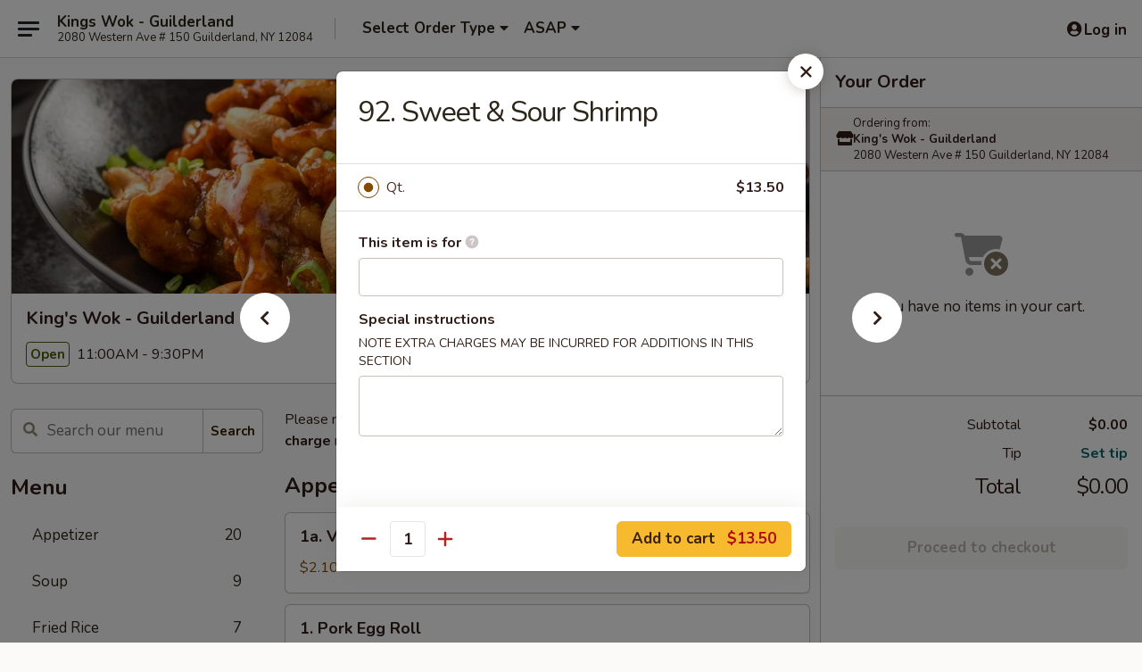

--- FILE ---
content_type: text/html; charset=UTF-8
request_url: https://www.kingswokguilderland.com/order/main/sweet-sour/92-sweet-sour-shrimp
body_size: 37642
content:
<!DOCTYPE html>

<html class="no-js css-scroll" lang="en">
	<head>
		<meta charset="utf-8" />
		<meta http-equiv="X-UA-Compatible" content="IE=edge,chrome=1" />

				<title>King's Wok - Guilderland | 92. Sweet & Sour Shrimp | Sweet & Sour</title>
		<meta name="description" content="Order online for takeout: 92. Sweet &amp; Sour Shrimp from King&#039;s Wok - Guilderland. Serving the best Chinese in Guilderland, NY." />		<meta name="keywords" content="king's wok chinese, king's wok restaurant, king&rsquo;s wok, king&rsquo;s wok guilderland, king&rsquo;s wok menu, guilderland chinese taekout, guilderland chinese food, guilderland chinese restaurants, chinese taekout, best chinese food in guilderland, chinese restaurants in guilderland, chinese restaurants near me, chinese food near me" />		<meta name="viewport" content="width=device-width, initial-scale=1.0">

		<meta property="og:type" content="website">
		<meta property="og:title" content="King's Wok - Guilderland | 92. Sweet & Sour Shrimp | Sweet & Sour">
		<meta property="og:description" content="Order online for takeout: 92. Sweet &amp; Sour Shrimp from King&#039;s Wok - Guilderland. Serving the best Chinese in Guilderland, NY.">

		<meta name="twitter:card" content="summary_large_image">
		<meta name="twitter:title" content="King's Wok - Guilderland | 92. Sweet & Sour Shrimp | Sweet & Sour">
		<meta name="twitter:description" content="Order online for takeout: 92. Sweet &amp; Sour Shrimp from King&#039;s Wok - Guilderland. Serving the best Chinese in Guilderland, NY.">
					<meta property="og:image" content="https://imagedelivery.net/9lr8zq_Jvl7h6OFWqEi9IA/3c74c3e6-921d-46c5-30f5-45e8275cf100/public" />
			<meta name="twitter:image" content="https://imagedelivery.net/9lr8zq_Jvl7h6OFWqEi9IA/3c74c3e6-921d-46c5-30f5-45e8275cf100/public" />
		
		<meta name="apple-mobile-web-app-status-bar-style" content="black">
		<meta name="mobile-web-app-capable" content="yes">
					<link rel="canonical" href="https://www.kingswokguilderland.com/order/main/sweet-sour/92-sweet-sour-shrimp"/>
						<link rel="shortcut icon" href="https://imagedelivery.net/9lr8zq_Jvl7h6OFWqEi9IA/dab83ed0-0ea9-4fe2-f2df-feb0bc7c0000/public" type="image/png" />
			
		<link type="text/css" rel="stylesheet" href="/min/g=css4.0&amp;1768421684" />
		<link rel="stylesheet" href="//ajax.googleapis.com/ajax/libs/jqueryui/1.10.1/themes/base/minified/jquery-ui.min.css" />
		<link href='//fonts.googleapis.com/css?family=Open+Sans:400italic,400,700' rel='stylesheet' type='text/css' />
		<script src="https://kit.fontawesome.com/a4edb6363d.js" crossorigin="anonymous"></script>

		<style>
								.home_hero, .menu_hero{ background-image: url(https://imagedelivery.net/9lr8zq_Jvl7h6OFWqEi9IA/6501940d-4f7e-4cda-d12e-9c77cea51200/public); }
					@media
					(-webkit-min-device-pixel-ratio: 1.25),
					(min-resolution: 120dpi){
						/* Retina header*/
						.home_hero, .menu_hero{ background-image: url(https://imagedelivery.net/9lr8zq_Jvl7h6OFWqEi9IA/615c09b7-bcf4-4a6f-e5a7-1014cfe75800/public); }
					}
															/*body{  } */

					
		</style>

		
		<script type="text/javascript">
			var UrlTag = "kingswokguilderland";
			var template = 'defaultv4';
			var formname = 'ordering3';
			var menulink = 'https://www.kingswokguilderland.com/order/main';
			var checkoutlink = 'https://www.kingswokguilderland.com/checkout';
		</script>
		<script>
			/* http://writing.colin-gourlay.com/safely-using-ready-before-including-jquery/ */
			(function(w,d,u){w.readyQ=[];w.bindReadyQ=[];function p(x,y){if(x=="ready"){w.bindReadyQ.push(y);}else{w.readyQ.push(x);}};var a={ready:p,bind:p};w.$=w.jQuery=function(f){if(f===d||f===u){return a}else{p(f)}}})(window,document)
		</script>

		<script type="application/ld+json">{
    "@context": "http://schema.org",
    "@type": "Menu",
    "url": "https://www.kingswokguilderland.com/order/main",
    "mainEntityOfPage": "https://www.kingswokguilderland.com/order/main",
    "inLanguage": "English",
    "name": "Main",
    "description": "Please note: requests for additional items or special preparation may incur an <b>extra charge</b> not calculated on your online order.",
    "hasMenuSection": [
        {
            "@type": "MenuSection",
            "url": "https://www.kingswokguilderland.com/order/main/sweet-sour",
            "name": "Sweet & Sour",
            "description": "with Rice",
            "hasMenuItem": [
                {
                    "@type": "MenuItem",
                    "name": "92. Sweet & Sour Shrimp",
                    "url": "https://www.kingswokguilderland.com/order/main/sweet-sour/92-sweet-sour-shrimp"
                }
            ]
        }
    ]
}</script>
<!-- Google Tag Manager -->
<script>
	window.dataLayer = window.dataLayer || [];
	let data = {
		account: 'kingswokguilderland',
		context: 'direct',
		templateVersion: 4,
		rid: 66	}
		dataLayer.push(data);
	(function(w,d,s,l,i){w[l]=w[l]||[];w[l].push({'gtm.start':
		new Date().getTime(),event:'gtm.js'});var f=d.getElementsByTagName(s)[0],
		j=d.createElement(s),dl=l!='dataLayer'?'&l='+l:'';j.async=true;j.src=
		'https://www.googletagmanager.com/gtm.js?id='+i+dl;f.parentNode.insertBefore(j,f);
		})(window,document,'script','dataLayer','GTM-K9P93M');

	function gtag() { dataLayer.push(arguments); }
</script>

			<script async src="https://www.googletagmanager.com/gtag/js?id=G-R1PCVE98LZ"></script>
	
	<script>
		
		gtag('js', new Date());

		
					gtag('config', "G-R1PCVE98LZ");
			</script>
		<link href="https://fonts.googleapis.com/css?family=Open+Sans:400,600,700|Nunito:400,700" rel="stylesheet" />
	</head>

	<body
		data-event-on:customer_registered="window.location.reload()"
		data-event-on:customer_logged_in="window.location.reload()"
		data-event-on:customer_logged_out="window.location.reload()"
	>
		<a class="skip-to-content-link" href="#main">Skip to content</a>
				<!-- Google Tag Manager (noscript) -->
		<noscript><iframe src="https://www.googletagmanager.com/ns.html?id=GTM-K9P93M" height="0" width="0" style="display:none;visibility:hidden"></iframe></noscript>
		<!-- End Google Tag Manager (noscript) -->
						<!-- wrapper starts -->
		<div class="wrapper">
			<div style="grid-area: header-announcements">
				<div id="upgradeBrowserBanner" class="alert alert-warning mb-0 rounded-0 py-4" style="display:none;">
	<div class="alert-icon"><i class="fas fa-warning" aria-hidden="true"></i></div>
	<div>
		<strong>We're sorry, but the Web browser you are using is not supported.</strong> <br/> Please upgrade your browser or try a different one to use this Website. Supported browsers include:<br/>
		<ul class="list-unstyled">
			<li class="mt-2"><a href="https://www.google.com/chrome" target="_blank" rel="noopener noreferrer" class="simple-link"><i class="fab fa-chrome"></i> Chrome</a></li>
			<li class="mt-2"><a href="https://www.mozilla.com/firefox/upgrade.html" target="_blank" rel="noopener noreferrer" class="simple-link"><i class="fab fa-firefox"></i> Firefox</a></li>
			<li class="mt-2"><a href="https://www.microsoft.com/en-us/windows/microsoft-edge" target="_blank" rel="noopener noreferrer" class="simple-link"><i class="fab fa-edge"></i> Edge</a></li>
			<li class="mt-2"><a href="http://www.apple.com/safari/" target="_blank" rel="noopener noreferrer" class="simple-link"><i class="fab fa-safari"></i> Safari</a></li>
		</ul>
	</div>
</div>
<script>
	var ua = navigator.userAgent;
	var match = ua.match(/Firefox\/([0-9]+)\./);
	var firefoxVersion = match ? parseInt(match[1]) : 1000;
	var match = ua.match(/Chrome\/([0-9]+)\./);
	var chromeVersion = match ? parseInt(match[1]) : 1000;
	var isIE = ua.indexOf('MSIE') > -1 || ua.indexOf('Trident') > -1;
	var upgradeBrowserBanner = document.getElementById('upgradeBrowserBanner');
	var isMatchesSupported = typeof(upgradeBrowserBanner.matches)!="undefined";
	var isEntriesSupported = typeof(Object.entries)!="undefined";
	//Safari version is verified with isEntriesSupported
	if (isIE || !isMatchesSupported || !isEntriesSupported || firefoxVersion <= 46 || chromeVersion <= 53) {
		upgradeBrowserBanner.style.display = 'flex';
	}
</script>				
				<!-- get closed sign if applicable. -->
				
				
							</div>

						<div class="headerAndWtype" style="grid-area: header">
				<!-- Header Starts -->
				<header class="header">
										<div class="d-flex flex-column align-items-start flex-md-row align-items-md-center">
												<div class="logo_name_alt flex-shrink-0 d-flex align-items-center align-self-stretch pe-6 pe-md-0">
							
	<button
		type="button"
		class="eds_button btn btn-outline eds_button--shape-default eds_menu_button"
		data-bs-toggle="offcanvas" data-bs-target="#side-menu" aria-controls="side-menu" aria-label="Main menu"	><span aria-hidden="true"></span> <span aria-hidden="true"></span> <span aria-hidden="true"></span></button>

	
							<div class="d-flex flex-column align-items-center mx-auto align-items-md-start mx-md-0">
								<a
									class="eds-display-text-title-xs text-truncate title-container"
									href="https://www.kingswokguilderland.com"
								>
									Kings Wok - Guilderland								</a>

																	<span class="eds-copy-text-s-regular text-center text-md-start address-container" title="2080 Western Ave # 150 Guilderland, NY 12084">
										2080 Western Ave # 150 Guilderland, NY 12084									</span>
															</div>
						</div>

																			<div class="eds-display-text-title-s d-none d-md-block border-start mx-4" style="width: 0">&nbsp;</div>

							<div class="header_order_options d-flex align-items-center  w-100 p-2p5 p-md-0">
																<div class="what">
									<button
	type="button"
	class="border-0 bg-transparent text-start"
	data-bs-toggle="modal"
	data-bs-target="#modal-order-options"
	aria-expanded="false"
	style="min-height: 44px"
>
	<div class="d-flex align-items-baseline gap-2">
		<div class="otype-name-label eds-copy-text-l-bold text-truncate" style="flex: 1" data-order-type-label>
			Select Order Type		</div>

		<i class="fa fa-fw fa-caret-down"></i>
	</div>

	<div
		class="otype-picker-label otype-address-label eds-interface-text-m-regular text-truncate hidden"
	>
			</div>
</button>

<script>
	$(function() {
		var $autoCompleteInputs = $('[data-autocomplete-address]');
		if ($autoCompleteInputs && $autoCompleteInputs.length) {
			$autoCompleteInputs.each(function() {
				let $input = $(this);
				let $deliveryAddressContainer = $input.parents('.deliveryAddressContainer').first();
				$input.autocomplete({
					source   : addressAC,
					minLength: 3,
					delay    : 300,
					select   : function(event, ui) {
						$.getJSON('/' + UrlTag + '/?form=addresslookup', {
							id: ui.item.id,
						}, function(data) {
							let location = data
							if (location.address.street.endsWith('Trl')) {
								location.address.street = location.address.street.replace('Trl', 'Trail')
							}
							let autoCompleteSuccess = $input.data('autocomplete-success');
							if (autoCompleteSuccess) {
								let autoCompleteSuccessFunction = window[autoCompleteSuccess];
								if (typeof autoCompleteSuccessFunction == "function") {
									autoCompleteSuccessFunction(location);
								}
							}

							let address = location.address

							$('#add-address-city, [data-autocompleted-city]').val(address.city)
							$('#add-address-state, [data-autocompleted-state]').val(address.stateCode)
							$('#add-address-zip, [data-autocompleted-zip]').val(address.postalCode)
							$('#add-address-latitude, [data-autocompleted-latitude]').val(location.position.lat)
							$('#add-address-longitude, [data-autocompleted-longitude]').val(location.position.lng)
							let streetAddress = (address.houseNumber || '') + ' ' + (address.street || '');
							$('#street-address-1, [data-autocompleted-street-address]').val(streetAddress)
							validateAddress($deliveryAddressContainer);
						})
					},
				})
				$input.attr('autocomplete', 'street-address')
			});
		}

		// autocomplete using Address autocomplete
		// jquery autocomplete needs 2 fields: title and value
		// id holds the LocationId which can be used at a later stage to get the coordinate of the selected choice
		function addressAC(query, callback) {
			//we don't actually want to search until they've entered the street number and at least one character
			words = query.term.trim().split(' ')
			if (words.length < 2) {
				return false
			}

			$.getJSON('/' + UrlTag + '/?form=addresssuggest', { q: query.term }, function(data) {
				var addresses = data.items
				addresses = addresses.map(addr => {
					if ((addr.address.label || '').endsWith('Trl')) {
						addr.address.label = addr.address.label.replace('Trl', 'Trail')
					}
					let streetAddress = (addr.address.label || '')
					return {
						label: streetAddress,
						value: streetAddress,
						id   : addr.id,
					}
				})

				return callback(addresses)
			})
		}

				$('[data-address-from-current-loc]').on('click', function(e) {
			let $streetAddressContainer = $(this).parents('.street-address-container').first();
			let $deliveryAddressContainer = $(this).parents('.deliveryAddressContainer').first();
			e.preventDefault();
			if(navigator.geolocation) {
				navigator.geolocation.getCurrentPosition(position => {
					$.getJSON('/' + UrlTag + '/?form=addresssuggest', {
						at: position.coords.latitude + "," + position.coords.longitude
					}, function(data) {
						let location = data.items[0];
						let address = location.address
						$streetAddressContainer.find('.input-street-address').val((address.houseNumber ? address.houseNumber : '') + ' ' + (address.street ? address.street : ''));
						$('#add-address-city').val(address.city ? address.city : '');
						$('#add-address-state').val(address.state ? address.state : '');
						$('#add-address-zip').val(address.postalCode ? address.postalCode : '');
						$('#add-address-latitude').val(location.position.lat ? location.position.lat : '');
						$('#add-address-longitude').val(location.position.lng ? location.position.lng : '');
						validateAddress($deliveryAddressContainer, 0);
					});
				});
			} else {
				alert("Geolocation is not supported by this browser!");
			}
		});
	});

	function autoCompleteSuccess(location)
	{
		if (location && location.address) {
			let address = location.address

			let streetAddress = (address.houseNumber || '') + ' ' + (address.street || '');
			$.ajax({
				url: '/' + UrlTag + '/?form=saveformfields',
				data: {
					'param_full~address_s_n_255': streetAddress + ', ' + address.city + ', ' + address.state,
					'param_street~address_s_n_255': streetAddress,
					'param_city_s_n_90': address.city,
					'param_state_s_n_2': address.state,
					'param_zip~code_z_n_10': address.postalCode,
				}
			});
		}
	}
</script>
								</div>

																									<div class="when showcheck_parent">
																				<div class="ordertimetypes ">
	<button
		type="button"
		class="border-0 bg-transparent text-start loadable-content"
		data-bs-toggle="modal"
		data-bs-target="#modal-order-time"
		aria-expanded="false"
		style="min-height: 44px"
		data-change-label-to-later-date
	>
		<div class="d-flex align-items-baseline gap-2">
			<div class="eds-copy-text-l-bold text-truncate flex-fill" data-otype-time-day>
								ASAP			</div>

			<i class="fa fa-fw fa-caret-down"></i>
		</div>

		<div
			class="otype-picker-label otype-picker-time eds-interface-text-m-regular text-truncate hidden"
			data-otype-time
		>
			Later		</div>
	</button>
</div>
									</div>
															</div>
						
												<div class="position-absolute top-0 end-0 pe-2 py-2p5">
							
	<div id="login-status" >
					
	<button
		type="button"
		class="eds_button btn btn-outline eds_button--shape-default px-2 text-nowrap"
		aria-label="Log in" style="color: currentColor" data-bs-toggle="modal" data-bs-target="#login-modal"	><i
		class="eds_icon fa fa-lg fa-fw fa-user-circle d-block d-lg-none"
		style="font-family: &quot;Font Awesome 5 Pro&quot;; "	></i>

	 <div class="d-none d-lg-flex align-items-baseline gap-2">
	<i
		class="eds_icon fa fa-fw fa-user-circle"
		style="font-family: &quot;Font Awesome 5 Pro&quot;; "	></i>

	<div class="profile-container text-truncate">Log in</div></div></button>

				</div>

							</div>
					</div>

															
	<aside		data-eds-id="696913d897c20"
		class="eds_side_menu offcanvas offcanvas-start text-dark "
		tabindex="-1"
				id="side-menu" data-event-on:menu_selected="this.dispatchEvent(new CustomEvent('eds.hide'))" data-event-on:category_selected="this.dispatchEvent(new CustomEvent('eds.hide'))"	>
		
		<div class="eds_side_menu-body offcanvas-body d-flex flex-column p-0 css-scroll">
										<div
					class="eds_side_menu-close position-absolute top-0 end-0 pt-3 pe-3 "
					style="z-index: 1"
				>
					
	<button
		type="button"
		class="eds_button btn btn-outline-secondary eds_button--shape-circle"
		data-bs-dismiss="offcanvas" data-bs-target="[data-eds-id=&quot;696913d897c20&quot;]" aria-label="Close"	><i
		class="eds_icon fa fa-fw fa-close"
		style="font-family: &quot;Font Awesome 5 Pro&quot;; "	></i></button>

					</div>
			
			<div class="restaurant-info border-bottom border-light p-3">
							<p class="eds-display-text-title-xs mb-0 me-2 pe-4">King's Wok - Guilderland</p>

			<div class="eds-copy-text-s-regular me-2 pe-4">
			2080 Western Ave # 150 Guilderland, NY 12084		</div>
						</div>

																	
	<div class="border-bottom border-light p-3">
		
		
			<details
				class="eds_list eds_list--border-none" open				data-menu-id="17968"
									data-event-on:document_ready="this.open = localStorage.getItem('menu-open-17968') !== 'false'"
										onclick="localStorage.setItem('menu-open-17968', !this.open)"
							>
									<summary class="eds-copy-text-l-regular list-unstyled rounded-3 mb-1 " tabindex="0">
						<h2 class="eds-display-text-title-m m-0 p-0">
															
	<i
		class="eds_icon fas fa-fw fa-chevron-right"
		style="font-family: &quot;Font Awesome 5 Pro&quot;; "	></i>

															Menu
						</h2>
					</summary>
										<div class="mb-3"></div>
				
																		
									<a
						class="eds_list-item eds-copy-text-l-regular list-unstyled rounded-3 mb-1 px-3 px-lg-4 py-2p5 d-flex "
						data-event-on:category_pinned="(category) => $(this).toggleClass('active', category.id === '235913')"
						href="https://www.kingswokguilderland.com/order/main/appetizer"
						onclick="if (!event.ctrlKey) {
							const currentMenuIsActive = true || $(this).closest('details').find('summary').hasClass('active');
							if (currentMenuIsActive) {
								app.event.emit('category_selected', { id: '235913' });
							} else {
								app.event.emit('menu_selected', { menu_id: '17968', menu_description: &quot;Please note: requests for additional items or special preparation may incur an &lt;b&gt;extra charge&lt;\/b&gt; not calculated on your online order.&quot;, category_id: '235913' });
							}
															return false;
													}"
					>
						Appetizer													<span class="ms-auto">20</span>
											</a>
									<a
						class="eds_list-item eds-copy-text-l-regular list-unstyled rounded-3 mb-1 px-3 px-lg-4 py-2p5 d-flex "
						data-event-on:category_pinned="(category) => $(this).toggleClass('active', category.id === '235914')"
						href="https://www.kingswokguilderland.com/order/main/soup"
						onclick="if (!event.ctrlKey) {
							const currentMenuIsActive = true || $(this).closest('details').find('summary').hasClass('active');
							if (currentMenuIsActive) {
								app.event.emit('category_selected', { id: '235914' });
							} else {
								app.event.emit('menu_selected', { menu_id: '17968', menu_description: &quot;Please note: requests for additional items or special preparation may incur an &lt;b&gt;extra charge&lt;\/b&gt; not calculated on your online order.&quot;, category_id: '235914' });
							}
															return false;
													}"
					>
						Soup													<span class="ms-auto">9</span>
											</a>
									<a
						class="eds_list-item eds-copy-text-l-regular list-unstyled rounded-3 mb-1 px-3 px-lg-4 py-2p5 d-flex "
						data-event-on:category_pinned="(category) => $(this).toggleClass('active', category.id === '235915')"
						href="https://www.kingswokguilderland.com/order/main/fried-rice"
						onclick="if (!event.ctrlKey) {
							const currentMenuIsActive = true || $(this).closest('details').find('summary').hasClass('active');
							if (currentMenuIsActive) {
								app.event.emit('category_selected', { id: '235915' });
							} else {
								app.event.emit('menu_selected', { menu_id: '17968', menu_description: &quot;Please note: requests for additional items or special preparation may incur an &lt;b&gt;extra charge&lt;\/b&gt; not calculated on your online order.&quot;, category_id: '235915' });
							}
															return false;
													}"
					>
						Fried Rice													<span class="ms-auto">7</span>
											</a>
									<a
						class="eds_list-item eds-copy-text-l-regular list-unstyled rounded-3 mb-1 px-3 px-lg-4 py-2p5 d-flex "
						data-event-on:category_pinned="(category) => $(this).toggleClass('active', category.id === '235918')"
						href="https://www.kingswokguilderland.com/order/main/chow-mein-or-chop-suey"
						onclick="if (!event.ctrlKey) {
							const currentMenuIsActive = true || $(this).closest('details').find('summary').hasClass('active');
							if (currentMenuIsActive) {
								app.event.emit('category_selected', { id: '235918' });
							} else {
								app.event.emit('menu_selected', { menu_id: '17968', menu_description: &quot;Please note: requests for additional items or special preparation may incur an &lt;b&gt;extra charge&lt;\/b&gt; not calculated on your online order.&quot;, category_id: '235918' });
							}
															return false;
													}"
					>
						Chow Mein or Chop Suey													<span class="ms-auto">12</span>
											</a>
									<a
						class="eds_list-item eds-copy-text-l-regular list-unstyled rounded-3 mb-1 px-3 px-lg-4 py-2p5 d-flex "
						data-event-on:category_pinned="(category) => $(this).toggleClass('active', category.id === '235917')"
						href="https://www.kingswokguilderland.com/order/main/chow-fun-or-mei-fun"
						onclick="if (!event.ctrlKey) {
							const currentMenuIsActive = true || $(this).closest('details').find('summary').hasClass('active');
							if (currentMenuIsActive) {
								app.event.emit('category_selected', { id: '235917' });
							} else {
								app.event.emit('menu_selected', { menu_id: '17968', menu_description: &quot;Please note: requests for additional items or special preparation may incur an &lt;b&gt;extra charge&lt;\/b&gt; not calculated on your online order.&quot;, category_id: '235917' });
							}
															return false;
													}"
					>
						Chow Fun or Mei Fun													<span class="ms-auto">11</span>
											</a>
									<a
						class="eds_list-item eds-copy-text-l-regular list-unstyled rounded-3 mb-1 px-3 px-lg-4 py-2p5 d-flex "
						data-event-on:category_pinned="(category) => $(this).toggleClass('active', category.id === '235916')"
						href="https://www.kingswokguilderland.com/order/main/lo-mein"
						onclick="if (!event.ctrlKey) {
							const currentMenuIsActive = true || $(this).closest('details').find('summary').hasClass('active');
							if (currentMenuIsActive) {
								app.event.emit('category_selected', { id: '235916' });
							} else {
								app.event.emit('menu_selected', { menu_id: '17968', menu_description: &quot;Please note: requests for additional items or special preparation may incur an &lt;b&gt;extra charge&lt;\/b&gt; not calculated on your online order.&quot;, category_id: '235916' });
							}
															return false;
													}"
					>
						Lo Mein													<span class="ms-auto">7</span>
											</a>
									<a
						class="eds_list-item eds-copy-text-l-regular list-unstyled rounded-3 mb-1 px-3 px-lg-4 py-2p5 d-flex "
						data-event-on:category_pinned="(category) => $(this).toggleClass('active', category.id === '235919')"
						href="https://www.kingswokguilderland.com/order/main/egg-foo-young"
						onclick="if (!event.ctrlKey) {
							const currentMenuIsActive = true || $(this).closest('details').find('summary').hasClass('active');
							if (currentMenuIsActive) {
								app.event.emit('category_selected', { id: '235919' });
							} else {
								app.event.emit('menu_selected', { menu_id: '17968', menu_description: &quot;Please note: requests for additional items or special preparation may incur an &lt;b&gt;extra charge&lt;\/b&gt; not calculated on your online order.&quot;, category_id: '235919' });
							}
															return false;
													}"
					>
						Egg Foo Young													<span class="ms-auto">6</span>
											</a>
									<a
						class="eds_list-item eds-copy-text-l-regular list-unstyled rounded-3 mb-1 px-3 px-lg-4 py-2p5 d-flex "
						data-event-on:category_pinned="(category) => $(this).toggleClass('active', category.id === '235920')"
						href="https://www.kingswokguilderland.com/order/main/pork"
						onclick="if (!event.ctrlKey) {
							const currentMenuIsActive = true || $(this).closest('details').find('summary').hasClass('active');
							if (currentMenuIsActive) {
								app.event.emit('category_selected', { id: '235920' });
							} else {
								app.event.emit('menu_selected', { menu_id: '17968', menu_description: &quot;Please note: requests for additional items or special preparation may incur an &lt;b&gt;extra charge&lt;\/b&gt; not calculated on your online order.&quot;, category_id: '235920' });
							}
															return false;
													}"
					>
						Pork													<span class="ms-auto">6</span>
											</a>
									<a
						class="eds_list-item eds-copy-text-l-regular list-unstyled rounded-3 mb-1 px-3 px-lg-4 py-2p5 d-flex "
						data-event-on:category_pinned="(category) => $(this).toggleClass('active', category.id === '235921')"
						href="https://www.kingswokguilderland.com/order/main/poultry"
						onclick="if (!event.ctrlKey) {
							const currentMenuIsActive = true || $(this).closest('details').find('summary').hasClass('active');
							if (currentMenuIsActive) {
								app.event.emit('category_selected', { id: '235921' });
							} else {
								app.event.emit('menu_selected', { menu_id: '17968', menu_description: &quot;Please note: requests for additional items or special preparation may incur an &lt;b&gt;extra charge&lt;\/b&gt; not calculated on your online order.&quot;, category_id: '235921' });
							}
															return false;
													}"
					>
						Poultry													<span class="ms-auto">9</span>
											</a>
									<a
						class="eds_list-item eds-copy-text-l-regular list-unstyled rounded-3 mb-1 px-3 px-lg-4 py-2p5 d-flex "
						data-event-on:category_pinned="(category) => $(this).toggleClass('active', category.id === '235922')"
						href="https://www.kingswokguilderland.com/order/main/beef"
						onclick="if (!event.ctrlKey) {
							const currentMenuIsActive = true || $(this).closest('details').find('summary').hasClass('active');
							if (currentMenuIsActive) {
								app.event.emit('category_selected', { id: '235922' });
							} else {
								app.event.emit('menu_selected', { menu_id: '17968', menu_description: &quot;Please note: requests for additional items or special preparation may incur an &lt;b&gt;extra charge&lt;\/b&gt; not calculated on your online order.&quot;, category_id: '235922' });
							}
															return false;
													}"
					>
						Beef													<span class="ms-auto">11</span>
											</a>
									<a
						class="eds_list-item eds-copy-text-l-regular list-unstyled rounded-3 mb-1 px-3 px-lg-4 py-2p5 d-flex "
						data-event-on:category_pinned="(category) => $(this).toggleClass('active', category.id === '235923')"
						href="https://www.kingswokguilderland.com/order/main/seafood"
						onclick="if (!event.ctrlKey) {
							const currentMenuIsActive = true || $(this).closest('details').find('summary').hasClass('active');
							if (currentMenuIsActive) {
								app.event.emit('category_selected', { id: '235923' });
							} else {
								app.event.emit('menu_selected', { menu_id: '17968', menu_description: &quot;Please note: requests for additional items or special preparation may incur an &lt;b&gt;extra charge&lt;\/b&gt; not calculated on your online order.&quot;, category_id: '235923' });
							}
															return false;
													}"
					>
						Seafood													<span class="ms-auto">14</span>
											</a>
									<a
						class="eds_list-item eds-copy-text-l-regular list-unstyled rounded-3 mb-1 px-3 px-lg-4 py-2p5 d-flex active"
						data-event-on:category_pinned="(category) => $(this).toggleClass('active', category.id === '235925')"
						href="https://www.kingswokguilderland.com/order/main/sweet-sour"
						onclick="if (!event.ctrlKey) {
							const currentMenuIsActive = true || $(this).closest('details').find('summary').hasClass('active');
							if (currentMenuIsActive) {
								app.event.emit('category_selected', { id: '235925' });
							} else {
								app.event.emit('menu_selected', { menu_id: '17968', menu_description: &quot;Please note: requests for additional items or special preparation may incur an &lt;b&gt;extra charge&lt;\/b&gt; not calculated on your online order.&quot;, category_id: '235925' });
							}
															return false;
													}"
					>
						Sweet & Sour													<span class="ms-auto">3</span>
											</a>
									<a
						class="eds_list-item eds-copy-text-l-regular list-unstyled rounded-3 mb-1 px-3 px-lg-4 py-2p5 d-flex "
						data-event-on:category_pinned="(category) => $(this).toggleClass('active', category.id === '235924')"
						href="https://www.kingswokguilderland.com/order/main/vegetables"
						onclick="if (!event.ctrlKey) {
							const currentMenuIsActive = true || $(this).closest('details').find('summary').hasClass('active');
							if (currentMenuIsActive) {
								app.event.emit('category_selected', { id: '235924' });
							} else {
								app.event.emit('menu_selected', { menu_id: '17968', menu_description: &quot;Please note: requests for additional items or special preparation may incur an &lt;b&gt;extra charge&lt;\/b&gt; not calculated on your online order.&quot;, category_id: '235924' });
							}
															return false;
													}"
					>
						Vegetables													<span class="ms-auto">9</span>
											</a>
									<a
						class="eds_list-item eds-copy-text-l-regular list-unstyled rounded-3 mb-1 px-3 px-lg-4 py-2p5 d-flex "
						data-event-on:category_pinned="(category) => $(this).toggleClass('active', category.id === '235926')"
						href="https://www.kingswokguilderland.com/order/main/hunan-szechuan-style"
						onclick="if (!event.ctrlKey) {
							const currentMenuIsActive = true || $(this).closest('details').find('summary').hasClass('active');
							if (currentMenuIsActive) {
								app.event.emit('category_selected', { id: '235926' });
							} else {
								app.event.emit('menu_selected', { menu_id: '17968', menu_description: &quot;Please note: requests for additional items or special preparation may incur an &lt;b&gt;extra charge&lt;\/b&gt; not calculated on your online order.&quot;, category_id: '235926' });
							}
															return false;
													}"
					>
						Hunan & Szechuan Style													<span class="ms-auto">28</span>
											</a>
									<a
						class="eds_list-item eds-copy-text-l-regular list-unstyled rounded-3 mb-1 px-3 px-lg-4 py-2p5 d-flex "
						data-event-on:category_pinned="(category) => $(this).toggleClass('active', category.id === '235927')"
						href="https://www.kingswokguilderland.com/order/main/chefs-specialties"
						onclick="if (!event.ctrlKey) {
							const currentMenuIsActive = true || $(this).closest('details').find('summary').hasClass('active');
							if (currentMenuIsActive) {
								app.event.emit('category_selected', { id: '235927' });
							} else {
								app.event.emit('menu_selected', { menu_id: '17968', menu_description: &quot;Please note: requests for additional items or special preparation may incur an &lt;b&gt;extra charge&lt;\/b&gt; not calculated on your online order.&quot;, category_id: '235927' });
							}
															return false;
													}"
					>
						Chef's Specialties													<span class="ms-auto">12</span>
											</a>
									<a
						class="eds_list-item eds-copy-text-l-regular list-unstyled rounded-3 mb-1 px-3 px-lg-4 py-2p5 d-flex "
						data-event-on:category_pinned="(category) => $(this).toggleClass('active', category.id === '235928')"
						href="https://www.kingswokguilderland.com/order/main/special-diet-menu"
						onclick="if (!event.ctrlKey) {
							const currentMenuIsActive = true || $(this).closest('details').find('summary').hasClass('active');
							if (currentMenuIsActive) {
								app.event.emit('category_selected', { id: '235928' });
							} else {
								app.event.emit('menu_selected', { menu_id: '17968', menu_description: &quot;Please note: requests for additional items or special preparation may incur an &lt;b&gt;extra charge&lt;\/b&gt; not calculated on your online order.&quot;, category_id: '235928' });
							}
															return false;
													}"
					>
						Special Diet Menu													<span class="ms-auto">8</span>
											</a>
									<a
						class="eds_list-item eds-copy-text-l-regular list-unstyled rounded-3 mb-1 px-3 px-lg-4 py-2p5 d-flex "
						data-event-on:category_pinned="(category) => $(this).toggleClass('active', category.id === '235929')"
						href="https://www.kingswokguilderland.com/order/main/special-combination-plates"
						onclick="if (!event.ctrlKey) {
							const currentMenuIsActive = true || $(this).closest('details').find('summary').hasClass('active');
							if (currentMenuIsActive) {
								app.event.emit('category_selected', { id: '235929' });
							} else {
								app.event.emit('menu_selected', { menu_id: '17968', menu_description: &quot;Please note: requests for additional items or special preparation may incur an &lt;b&gt;extra charge&lt;\/b&gt; not calculated on your online order.&quot;, category_id: '235929' });
							}
															return false;
													}"
					>
						Special Combination Plates													<span class="ms-auto">29</span>
											</a>
									<a
						class="eds_list-item eds-copy-text-l-regular list-unstyled rounded-3 mb-1 px-3 px-lg-4 py-2p5 d-flex "
						data-event-on:category_pinned="(category) => $(this).toggleClass('active', category.id === '235930')"
						href="https://www.kingswokguilderland.com/order/main/luncheon-special"
						onclick="if (!event.ctrlKey) {
							const currentMenuIsActive = true || $(this).closest('details').find('summary').hasClass('active');
							if (currentMenuIsActive) {
								app.event.emit('category_selected', { id: '235930' });
							} else {
								app.event.emit('menu_selected', { menu_id: '17968', menu_description: &quot;Please note: requests for additional items or special preparation may incur an &lt;b&gt;extra charge&lt;\/b&gt; not calculated on your online order.&quot;, category_id: '235930' });
							}
															return false;
													}"
					>
						Luncheon Special													<span class="ms-auto">65</span>
											</a>
									<a
						class="eds_list-item eds-copy-text-l-regular list-unstyled rounded-3 mb-1 px-3 px-lg-4 py-2p5 d-flex "
						data-event-on:category_pinned="(category) => $(this).toggleClass('active', category.id === '235931')"
						href="https://www.kingswokguilderland.com/order/main/side-orders"
						onclick="if (!event.ctrlKey) {
							const currentMenuIsActive = true || $(this).closest('details').find('summary').hasClass('active');
							if (currentMenuIsActive) {
								app.event.emit('category_selected', { id: '235931' });
							} else {
								app.event.emit('menu_selected', { menu_id: '17968', menu_description: &quot;Please note: requests for additional items or special preparation may incur an &lt;b&gt;extra charge&lt;\/b&gt; not calculated on your online order.&quot;, category_id: '235931' });
							}
															return false;
													}"
					>
						Side Orders													<span class="ms-auto">4</span>
											</a>
							</details>
		
			</div>

						
																	<nav>
							<ul class="eds_list eds_list--border-none border-bottom">
	<li class="eds_list-item">
		<a class="d-block p-3 " href="https://www.kingswokguilderland.com">
			Home		</a>
	</li>

		
	
			<li class="eds_list-item">
			<a class="d-block p-3 " href="https://www.kingswokguilderland.com/locationinfo">
				Location &amp; Hours			</a>
		</li>
	
	<li class="eds_list-item">
		<a class="d-block p-3 " href="https://www.kingswokguilderland.com/contact">
			Contact
		</a>
	</li>
</ul>
						</nav>

												<div class="eds-copy-text-s-regular p-3 d-lg-none">
							
<ul class="list-unstyled d-flex gap-2">
						<li><a href="https://www.yelp.com/biz/kings-wok-restaurant-guilderland" target="new" aria-label="Opens in new tab" title="Opens in new tab" class="icon" title="Yelp"><i class="fab fa-yelp"></i><span class="sr-only">Yelp</span></a></li>
									<li><a href="https://www.tripadvisor.com/Restaurant_Review-g47837-d420524-Reviews-Kings_Wok_Restaurant-Guilderland_New_York.html" target="new" aria-label="Opens in new tab" title="Opens in new tab" class="icon" title="TripAdvisor"><i class="fak fa-tripadvisor"></i><span class="sr-only">TripAdvisor</span></a></li>
				</ul>

<div><a href="http://chinesemenuonline.com">&copy; 2026 Online Ordering by Chinese Menu Online</a></div>
	<div>Discover the best Chinese restaurants with <a href="https://www.springroll.com" target="_blank" title="Opens in new tab" aria-label="Opens in new tab">Springroll</a></div>

<ul class="list-unstyled mb-0 pt-3">
	<li><a href="https://www.kingswokguilderland.com/reportbug">Technical Support</a></li>
	<li><a href="https://www.kingswokguilderland.com/privacy">Privacy Policy</a></li>
	<li><a href="https://www.kingswokguilderland.com/tos">Terms of Service</a></li>
	<li><a href="https://www.kingswokguilderland.com/accessibility">Accessibility</a></li>
</ul>

This site is protected by reCAPTCHA and the Google <a href="https://policies.google.com/privacy">Privacy Policy</a> and <a href="https://policies.google.com/terms">Terms of Service</a> apply.
						</div>		</div>

		<script>
		{
			const container = document.querySelector('[data-eds-id="696913d897c20"]');

						['show', 'hide', 'toggle', 'dispose'].forEach((eventName) => {
				container.addEventListener(`eds.${eventName}`, (e) => {
					bootstrap.Offcanvas.getOrCreateInstance(container)[eventName](
						...(Array.isArray(e.detail) ? e.detail : [e.detail])
					);
				});
			});
		}
		</script>
	</aside>

					</header>
			</div>

										<div class="container p-0" style="grid-area: hero">
					<section class="hero">
												<div class="menu_hero backbgbox position-relative" role="img" aria-label="Image of food offered at the restaurant">
									<div class="logo">
		<a class="logo-image" href="https://www.kingswokguilderland.com">
			<img
				src="https://imagedelivery.net/9lr8zq_Jvl7h6OFWqEi9IA/3c74c3e6-921d-46c5-30f5-45e8275cf100/public"
				srcset="https://imagedelivery.net/9lr8zq_Jvl7h6OFWqEi9IA/3c74c3e6-921d-46c5-30f5-45e8275cf100/public 1x, https://imagedelivery.net/9lr8zq_Jvl7h6OFWqEi9IA/3c74c3e6-921d-46c5-30f5-45e8275cf100/public 2x"				alt="Home"
			/>
		</a>
	</div>
						</div>

													<div class="p-3">
								<div class="pb-1">
									<h1 role="heading" aria-level="2" class="eds-display-text-title-s m-0 p-0">King's Wok - Guilderland</h1>
																	</div>

								<div class="d-sm-flex align-items-baseline">
																			<div class="mt-2">
											
	<span
		class="eds_label eds_label--variant-success eds-interface-text-m-bold me-1 text-nowrap"
			>
		Open	</span>

	11:00AM - 9:30PM										</div>
									
									<div class="d-flex gap-2 ms-sm-auto mt-2">
																					
					<a
				class="eds_button btn btn-outline-secondary btn-sm col text-nowrap"
				href="https://www.kingswokguilderland.com/locationinfo?lid=14918"
							>
				
	<i
		class="eds_icon fa fa-fw fa-info-circle"
		style="font-family: &quot;Font Awesome 5 Pro&quot;; "	></i>

	 Store info			</a>
		
												
																					
		<a
			class="eds_button btn btn-outline-secondary btn-sm col d-lg-none text-nowrap"
			href="tel:(518) 869-1300"
					>
			
	<i
		class="eds_icon fa fa-fw fa-phone"
		style="font-family: &quot;Font Awesome 5 Pro&quot;; transform: scale(-1, 1); "	></i>

	 Call us		</a>

												
																			</div>
								</div>
							</div>
											</section>
				</div>
			
						
										<div
					class="fixed_submit d-lg-none hidden pwa-pb-md-down"
					data-event-on:cart_updated="({ items }) => $(this).toggleClass('hidden', !items)"
				>
					<div
						data-async-on-event="order_type_updated, cart_updated"
						data-async-action="https://www.kingswokguilderland.com//ajax/?form=minimum_order_value_warning&component=add_more"
						data-async-method="get"
					>
											</div>

					<div class="p-3">
						<button class="btn btn-primary btn-lg w-100" onclick="app.event.emit('show_cart')">
							View cart							<span
								class="eds-interface-text-m-regular"
								data-event-on:cart_updated="({ items, subtotal }) => {
									$(this).text(`(${items} ${items === 1 ? 'item' : 'items'}, ${subtotal})`);
								}"
							>
								(0 items, $0.00)
							</span>
						</button>
					</div>
				</div>
			
									<!-- Header ends -->
<main class="main_content menucategory_page pb-5" id="main">
	<div class="container">
		
		<div class="row menu_wrapper menu_category_wrapper menu_wrapper--no-menu-tabs">
			<section class="col-xl-4 d-none d-xl-block">
				
				<div id="location-menu" data-event-on:menu_items_loaded="$(this).stickySidebar('updateSticky')">
					
		<form
			method="GET"
			role="search"
			action="https://www.kingswokguilderland.com/search"
			class="d-none d-xl-block mb-4"			novalidate
			onsubmit="if (!this.checkValidity()) event.preventDefault()"
		>
			<div class="position-relative">
				
	<label
		data-eds-id="696913d898b86"
		class="eds_formfield eds_formfield--size-large eds_formfield--variant-primary eds-copy-text-m-regular w-100"
		class="w-100"	>
		
		<div class="position-relative d-flex flex-column">
							<div class="eds_formfield-error eds-interface-text-m-bold" style="order: 1000"></div>
			
							<div class="eds_formfield-icon">
					<i
		class="eds_icon fa fa-fw fa-search"
		style="font-family: &quot;Font Awesome 5 Pro&quot;; "	></i>				</div>
										<input
					type="search"
					class="eds-copy-text-l-regular  "
										placeholder="Search our menu" name="search" autocomplete="off" spellcheck="false" value="" required aria-label="Search our menu" style="padding-right: 4.5rem; padding-left: 2.5rem;"				/>

				
							
			
	<i
		class="eds_icon fa fa-fw eds_formfield-validation"
		style="font-family: &quot;Font Awesome 5 Pro&quot;; "	></i>

	
					</div>

		
		<script>
		{
			const container = document.querySelector('[data-eds-id="696913d898b86"]');
			const input = container.querySelector('input, textarea, select');
			const error = container.querySelector('.eds_formfield-error');

			
						input.addEventListener('eds.validation.reset', () => {
				input.removeAttribute('data-validation');
				input.setCustomValidity('');
				error.innerHTML = '';
			});

						input.addEventListener('eds.validation.hide', () => {
				input.removeAttribute('data-validation');
			});

						input.addEventListener('eds.validation.success', (e) => {
				input.setCustomValidity('');
				input.setAttribute('data-validation', '');
				error.innerHTML = '';
			});

						input.addEventListener('eds.validation.warning', (e) => {
				input.setCustomValidity('');
				input.setAttribute('data-validation', '');
				error.innerHTML = e.detail;
			});

						input.addEventListener('eds.validation.error', (e) => {
				input.setCustomValidity(e.detail);
				input.checkValidity(); 				input.setAttribute('data-validation', '');
			});

			input.addEventListener('invalid', (e) => {
				error.innerHTML = input.validationMessage;
			});

								}
		</script>
	</label>

	
				<div class="position-absolute top-0 end-0">
					
	<button
		type="submit"
		class="eds_button btn btn-outline-secondary btn-sm eds_button--shape-default align-self-baseline rounded-0 rounded-end px-2"
		style="height: 50px; --bs-border-radius: 6px"	>Search</button>

					</div>
			</div>
		</form>

												
	<div >
		
		
			<details
				class="eds_list eds_list--border-none" open				data-menu-id="17968"
							>
									<summary class="eds-copy-text-l-regular list-unstyled rounded-3 mb-1 pe-none" tabindex="0">
						<h2 class="eds-display-text-title-m m-0 p-0">
														Menu
						</h2>
					</summary>
										<div class="mb-3"></div>
				
																		
									<a
						class="eds_list-item eds-copy-text-l-regular list-unstyled rounded-3 mb-1 px-3 px-lg-4 py-2p5 d-flex "
						data-event-on:category_pinned="(category) => $(this).toggleClass('active', category.id === '235913')"
						href="https://www.kingswokguilderland.com/order/main/appetizer"
						onclick="if (!event.ctrlKey) {
							const currentMenuIsActive = true || $(this).closest('details').find('summary').hasClass('active');
							if (currentMenuIsActive) {
								app.event.emit('category_selected', { id: '235913' });
							} else {
								app.event.emit('menu_selected', { menu_id: '17968', menu_description: &quot;Please note: requests for additional items or special preparation may incur an &lt;b&gt;extra charge&lt;\/b&gt; not calculated on your online order.&quot;, category_id: '235913' });
							}
															return false;
													}"
					>
						Appetizer													<span class="ms-auto">20</span>
											</a>
									<a
						class="eds_list-item eds-copy-text-l-regular list-unstyled rounded-3 mb-1 px-3 px-lg-4 py-2p5 d-flex "
						data-event-on:category_pinned="(category) => $(this).toggleClass('active', category.id === '235914')"
						href="https://www.kingswokguilderland.com/order/main/soup"
						onclick="if (!event.ctrlKey) {
							const currentMenuIsActive = true || $(this).closest('details').find('summary').hasClass('active');
							if (currentMenuIsActive) {
								app.event.emit('category_selected', { id: '235914' });
							} else {
								app.event.emit('menu_selected', { menu_id: '17968', menu_description: &quot;Please note: requests for additional items or special preparation may incur an &lt;b&gt;extra charge&lt;\/b&gt; not calculated on your online order.&quot;, category_id: '235914' });
							}
															return false;
													}"
					>
						Soup													<span class="ms-auto">9</span>
											</a>
									<a
						class="eds_list-item eds-copy-text-l-regular list-unstyled rounded-3 mb-1 px-3 px-lg-4 py-2p5 d-flex "
						data-event-on:category_pinned="(category) => $(this).toggleClass('active', category.id === '235915')"
						href="https://www.kingswokguilderland.com/order/main/fried-rice"
						onclick="if (!event.ctrlKey) {
							const currentMenuIsActive = true || $(this).closest('details').find('summary').hasClass('active');
							if (currentMenuIsActive) {
								app.event.emit('category_selected', { id: '235915' });
							} else {
								app.event.emit('menu_selected', { menu_id: '17968', menu_description: &quot;Please note: requests for additional items or special preparation may incur an &lt;b&gt;extra charge&lt;\/b&gt; not calculated on your online order.&quot;, category_id: '235915' });
							}
															return false;
													}"
					>
						Fried Rice													<span class="ms-auto">7</span>
											</a>
									<a
						class="eds_list-item eds-copy-text-l-regular list-unstyled rounded-3 mb-1 px-3 px-lg-4 py-2p5 d-flex "
						data-event-on:category_pinned="(category) => $(this).toggleClass('active', category.id === '235918')"
						href="https://www.kingswokguilderland.com/order/main/chow-mein-or-chop-suey"
						onclick="if (!event.ctrlKey) {
							const currentMenuIsActive = true || $(this).closest('details').find('summary').hasClass('active');
							if (currentMenuIsActive) {
								app.event.emit('category_selected', { id: '235918' });
							} else {
								app.event.emit('menu_selected', { menu_id: '17968', menu_description: &quot;Please note: requests for additional items or special preparation may incur an &lt;b&gt;extra charge&lt;\/b&gt; not calculated on your online order.&quot;, category_id: '235918' });
							}
															return false;
													}"
					>
						Chow Mein or Chop Suey													<span class="ms-auto">12</span>
											</a>
									<a
						class="eds_list-item eds-copy-text-l-regular list-unstyled rounded-3 mb-1 px-3 px-lg-4 py-2p5 d-flex "
						data-event-on:category_pinned="(category) => $(this).toggleClass('active', category.id === '235917')"
						href="https://www.kingswokguilderland.com/order/main/chow-fun-or-mei-fun"
						onclick="if (!event.ctrlKey) {
							const currentMenuIsActive = true || $(this).closest('details').find('summary').hasClass('active');
							if (currentMenuIsActive) {
								app.event.emit('category_selected', { id: '235917' });
							} else {
								app.event.emit('menu_selected', { menu_id: '17968', menu_description: &quot;Please note: requests for additional items or special preparation may incur an &lt;b&gt;extra charge&lt;\/b&gt; not calculated on your online order.&quot;, category_id: '235917' });
							}
															return false;
													}"
					>
						Chow Fun or Mei Fun													<span class="ms-auto">11</span>
											</a>
									<a
						class="eds_list-item eds-copy-text-l-regular list-unstyled rounded-3 mb-1 px-3 px-lg-4 py-2p5 d-flex "
						data-event-on:category_pinned="(category) => $(this).toggleClass('active', category.id === '235916')"
						href="https://www.kingswokguilderland.com/order/main/lo-mein"
						onclick="if (!event.ctrlKey) {
							const currentMenuIsActive = true || $(this).closest('details').find('summary').hasClass('active');
							if (currentMenuIsActive) {
								app.event.emit('category_selected', { id: '235916' });
							} else {
								app.event.emit('menu_selected', { menu_id: '17968', menu_description: &quot;Please note: requests for additional items or special preparation may incur an &lt;b&gt;extra charge&lt;\/b&gt; not calculated on your online order.&quot;, category_id: '235916' });
							}
															return false;
													}"
					>
						Lo Mein													<span class="ms-auto">7</span>
											</a>
									<a
						class="eds_list-item eds-copy-text-l-regular list-unstyled rounded-3 mb-1 px-3 px-lg-4 py-2p5 d-flex "
						data-event-on:category_pinned="(category) => $(this).toggleClass('active', category.id === '235919')"
						href="https://www.kingswokguilderland.com/order/main/egg-foo-young"
						onclick="if (!event.ctrlKey) {
							const currentMenuIsActive = true || $(this).closest('details').find('summary').hasClass('active');
							if (currentMenuIsActive) {
								app.event.emit('category_selected', { id: '235919' });
							} else {
								app.event.emit('menu_selected', { menu_id: '17968', menu_description: &quot;Please note: requests for additional items or special preparation may incur an &lt;b&gt;extra charge&lt;\/b&gt; not calculated on your online order.&quot;, category_id: '235919' });
							}
															return false;
													}"
					>
						Egg Foo Young													<span class="ms-auto">6</span>
											</a>
									<a
						class="eds_list-item eds-copy-text-l-regular list-unstyled rounded-3 mb-1 px-3 px-lg-4 py-2p5 d-flex "
						data-event-on:category_pinned="(category) => $(this).toggleClass('active', category.id === '235920')"
						href="https://www.kingswokguilderland.com/order/main/pork"
						onclick="if (!event.ctrlKey) {
							const currentMenuIsActive = true || $(this).closest('details').find('summary').hasClass('active');
							if (currentMenuIsActive) {
								app.event.emit('category_selected', { id: '235920' });
							} else {
								app.event.emit('menu_selected', { menu_id: '17968', menu_description: &quot;Please note: requests for additional items or special preparation may incur an &lt;b&gt;extra charge&lt;\/b&gt; not calculated on your online order.&quot;, category_id: '235920' });
							}
															return false;
													}"
					>
						Pork													<span class="ms-auto">6</span>
											</a>
									<a
						class="eds_list-item eds-copy-text-l-regular list-unstyled rounded-3 mb-1 px-3 px-lg-4 py-2p5 d-flex "
						data-event-on:category_pinned="(category) => $(this).toggleClass('active', category.id === '235921')"
						href="https://www.kingswokguilderland.com/order/main/poultry"
						onclick="if (!event.ctrlKey) {
							const currentMenuIsActive = true || $(this).closest('details').find('summary').hasClass('active');
							if (currentMenuIsActive) {
								app.event.emit('category_selected', { id: '235921' });
							} else {
								app.event.emit('menu_selected', { menu_id: '17968', menu_description: &quot;Please note: requests for additional items or special preparation may incur an &lt;b&gt;extra charge&lt;\/b&gt; not calculated on your online order.&quot;, category_id: '235921' });
							}
															return false;
													}"
					>
						Poultry													<span class="ms-auto">9</span>
											</a>
									<a
						class="eds_list-item eds-copy-text-l-regular list-unstyled rounded-3 mb-1 px-3 px-lg-4 py-2p5 d-flex "
						data-event-on:category_pinned="(category) => $(this).toggleClass('active', category.id === '235922')"
						href="https://www.kingswokguilderland.com/order/main/beef"
						onclick="if (!event.ctrlKey) {
							const currentMenuIsActive = true || $(this).closest('details').find('summary').hasClass('active');
							if (currentMenuIsActive) {
								app.event.emit('category_selected', { id: '235922' });
							} else {
								app.event.emit('menu_selected', { menu_id: '17968', menu_description: &quot;Please note: requests for additional items or special preparation may incur an &lt;b&gt;extra charge&lt;\/b&gt; not calculated on your online order.&quot;, category_id: '235922' });
							}
															return false;
													}"
					>
						Beef													<span class="ms-auto">11</span>
											</a>
									<a
						class="eds_list-item eds-copy-text-l-regular list-unstyled rounded-3 mb-1 px-3 px-lg-4 py-2p5 d-flex "
						data-event-on:category_pinned="(category) => $(this).toggleClass('active', category.id === '235923')"
						href="https://www.kingswokguilderland.com/order/main/seafood"
						onclick="if (!event.ctrlKey) {
							const currentMenuIsActive = true || $(this).closest('details').find('summary').hasClass('active');
							if (currentMenuIsActive) {
								app.event.emit('category_selected', { id: '235923' });
							} else {
								app.event.emit('menu_selected', { menu_id: '17968', menu_description: &quot;Please note: requests for additional items or special preparation may incur an &lt;b&gt;extra charge&lt;\/b&gt; not calculated on your online order.&quot;, category_id: '235923' });
							}
															return false;
													}"
					>
						Seafood													<span class="ms-auto">14</span>
											</a>
									<a
						class="eds_list-item eds-copy-text-l-regular list-unstyled rounded-3 mb-1 px-3 px-lg-4 py-2p5 d-flex active"
						data-event-on:category_pinned="(category) => $(this).toggleClass('active', category.id === '235925')"
						href="https://www.kingswokguilderland.com/order/main/sweet-sour"
						onclick="if (!event.ctrlKey) {
							const currentMenuIsActive = true || $(this).closest('details').find('summary').hasClass('active');
							if (currentMenuIsActive) {
								app.event.emit('category_selected', { id: '235925' });
							} else {
								app.event.emit('menu_selected', { menu_id: '17968', menu_description: &quot;Please note: requests for additional items or special preparation may incur an &lt;b&gt;extra charge&lt;\/b&gt; not calculated on your online order.&quot;, category_id: '235925' });
							}
															return false;
													}"
					>
						Sweet & Sour													<span class="ms-auto">3</span>
											</a>
									<a
						class="eds_list-item eds-copy-text-l-regular list-unstyled rounded-3 mb-1 px-3 px-lg-4 py-2p5 d-flex "
						data-event-on:category_pinned="(category) => $(this).toggleClass('active', category.id === '235924')"
						href="https://www.kingswokguilderland.com/order/main/vegetables"
						onclick="if (!event.ctrlKey) {
							const currentMenuIsActive = true || $(this).closest('details').find('summary').hasClass('active');
							if (currentMenuIsActive) {
								app.event.emit('category_selected', { id: '235924' });
							} else {
								app.event.emit('menu_selected', { menu_id: '17968', menu_description: &quot;Please note: requests for additional items or special preparation may incur an &lt;b&gt;extra charge&lt;\/b&gt; not calculated on your online order.&quot;, category_id: '235924' });
							}
															return false;
													}"
					>
						Vegetables													<span class="ms-auto">9</span>
											</a>
									<a
						class="eds_list-item eds-copy-text-l-regular list-unstyled rounded-3 mb-1 px-3 px-lg-4 py-2p5 d-flex "
						data-event-on:category_pinned="(category) => $(this).toggleClass('active', category.id === '235926')"
						href="https://www.kingswokguilderland.com/order/main/hunan-szechuan-style"
						onclick="if (!event.ctrlKey) {
							const currentMenuIsActive = true || $(this).closest('details').find('summary').hasClass('active');
							if (currentMenuIsActive) {
								app.event.emit('category_selected', { id: '235926' });
							} else {
								app.event.emit('menu_selected', { menu_id: '17968', menu_description: &quot;Please note: requests for additional items or special preparation may incur an &lt;b&gt;extra charge&lt;\/b&gt; not calculated on your online order.&quot;, category_id: '235926' });
							}
															return false;
													}"
					>
						Hunan & Szechuan Style													<span class="ms-auto">28</span>
											</a>
									<a
						class="eds_list-item eds-copy-text-l-regular list-unstyled rounded-3 mb-1 px-3 px-lg-4 py-2p5 d-flex "
						data-event-on:category_pinned="(category) => $(this).toggleClass('active', category.id === '235927')"
						href="https://www.kingswokguilderland.com/order/main/chefs-specialties"
						onclick="if (!event.ctrlKey) {
							const currentMenuIsActive = true || $(this).closest('details').find('summary').hasClass('active');
							if (currentMenuIsActive) {
								app.event.emit('category_selected', { id: '235927' });
							} else {
								app.event.emit('menu_selected', { menu_id: '17968', menu_description: &quot;Please note: requests for additional items or special preparation may incur an &lt;b&gt;extra charge&lt;\/b&gt; not calculated on your online order.&quot;, category_id: '235927' });
							}
															return false;
													}"
					>
						Chef's Specialties													<span class="ms-auto">12</span>
											</a>
									<a
						class="eds_list-item eds-copy-text-l-regular list-unstyled rounded-3 mb-1 px-3 px-lg-4 py-2p5 d-flex "
						data-event-on:category_pinned="(category) => $(this).toggleClass('active', category.id === '235928')"
						href="https://www.kingswokguilderland.com/order/main/special-diet-menu"
						onclick="if (!event.ctrlKey) {
							const currentMenuIsActive = true || $(this).closest('details').find('summary').hasClass('active');
							if (currentMenuIsActive) {
								app.event.emit('category_selected', { id: '235928' });
							} else {
								app.event.emit('menu_selected', { menu_id: '17968', menu_description: &quot;Please note: requests for additional items or special preparation may incur an &lt;b&gt;extra charge&lt;\/b&gt; not calculated on your online order.&quot;, category_id: '235928' });
							}
															return false;
													}"
					>
						Special Diet Menu													<span class="ms-auto">8</span>
											</a>
									<a
						class="eds_list-item eds-copy-text-l-regular list-unstyled rounded-3 mb-1 px-3 px-lg-4 py-2p5 d-flex "
						data-event-on:category_pinned="(category) => $(this).toggleClass('active', category.id === '235929')"
						href="https://www.kingswokguilderland.com/order/main/special-combination-plates"
						onclick="if (!event.ctrlKey) {
							const currentMenuIsActive = true || $(this).closest('details').find('summary').hasClass('active');
							if (currentMenuIsActive) {
								app.event.emit('category_selected', { id: '235929' });
							} else {
								app.event.emit('menu_selected', { menu_id: '17968', menu_description: &quot;Please note: requests for additional items or special preparation may incur an &lt;b&gt;extra charge&lt;\/b&gt; not calculated on your online order.&quot;, category_id: '235929' });
							}
															return false;
													}"
					>
						Special Combination Plates													<span class="ms-auto">29</span>
											</a>
									<a
						class="eds_list-item eds-copy-text-l-regular list-unstyled rounded-3 mb-1 px-3 px-lg-4 py-2p5 d-flex "
						data-event-on:category_pinned="(category) => $(this).toggleClass('active', category.id === '235930')"
						href="https://www.kingswokguilderland.com/order/main/luncheon-special"
						onclick="if (!event.ctrlKey) {
							const currentMenuIsActive = true || $(this).closest('details').find('summary').hasClass('active');
							if (currentMenuIsActive) {
								app.event.emit('category_selected', { id: '235930' });
							} else {
								app.event.emit('menu_selected', { menu_id: '17968', menu_description: &quot;Please note: requests for additional items or special preparation may incur an &lt;b&gt;extra charge&lt;\/b&gt; not calculated on your online order.&quot;, category_id: '235930' });
							}
															return false;
													}"
					>
						Luncheon Special													<span class="ms-auto">65</span>
											</a>
									<a
						class="eds_list-item eds-copy-text-l-regular list-unstyled rounded-3 mb-1 px-3 px-lg-4 py-2p5 d-flex "
						data-event-on:category_pinned="(category) => $(this).toggleClass('active', category.id === '235931')"
						href="https://www.kingswokguilderland.com/order/main/side-orders"
						onclick="if (!event.ctrlKey) {
							const currentMenuIsActive = true || $(this).closest('details').find('summary').hasClass('active');
							if (currentMenuIsActive) {
								app.event.emit('category_selected', { id: '235931' });
							} else {
								app.event.emit('menu_selected', { menu_id: '17968', menu_description: &quot;Please note: requests for additional items or special preparation may incur an &lt;b&gt;extra charge&lt;\/b&gt; not calculated on your online order.&quot;, category_id: '235931' });
							}
															return false;
													}"
					>
						Side Orders													<span class="ms-auto">4</span>
											</a>
							</details>
		
			</div>

					</div>
			</section>

			<div class="col-xl-8 menu_main" style="scroll-margin-top: calc(var(--eds-category-offset, 64) * 1px + 0.5rem)">
												<div class="tab-content" id="nav-tabContent">
					<div class="tab-pane fade show active" role="tabpanel">
						
						

						
						<div class="category-item d-xl-none mb-2p5 break-out">
							<div class="category-item_title d-flex">
								<button type="button" class="flex-fill border-0 bg-transparent p-0" data-bs-toggle="modal" data-bs-target="#category-modal">
									<p class="position-relative">
										
	<i
		class="eds_icon fas fa-sm fa-fw fa-signal-alt-3"
		style="font-family: &quot;Font Awesome 5 Pro&quot;; transform: translateY(-20%) rotate(90deg) scale(-1, 1); "	></i>

											<span
											data-event-on:category_pinned="(category) => {
												$(this).text(category.name);
												history.replaceState(null, '', category.url);
											}"
										>Sweet & Sour</span>
									</p>
								</button>

																	
	<button
		type="button"
		class="eds_button btn btn-outline-secondary btn-sm eds_button--shape-default border-0 me-2p5 my-1"
		aria-label="Toggle search" onclick="app.event.emit('toggle_search', !$(this).hasClass('active'))" data-event-on:toggle_search="(showSearch) =&gt; $(this).toggleClass('active', showSearch)"	><i
		class="eds_icon fa fa-fw fa-search"
		style="font-family: &quot;Font Awesome 5 Pro&quot;; "	></i></button>

																</div>

							
		<form
			method="GET"
			role="search"
			action="https://www.kingswokguilderland.com/search"
			class="px-3 py-2p5 hidden" data-event-on:toggle_search="(showSearch) =&gt; {
									$(this).toggle(showSearch);
									if (showSearch) {
										$(this).find('input').trigger('focus');
									}
								}"			novalidate
			onsubmit="if (!this.checkValidity()) event.preventDefault()"
		>
			<div class="position-relative">
				
	<label
		data-eds-id="696913d89b7c4"
		class="eds_formfield eds_formfield--size-large eds_formfield--variant-primary eds-copy-text-m-regular w-100"
		class="w-100"	>
		
		<div class="position-relative d-flex flex-column">
							<div class="eds_formfield-error eds-interface-text-m-bold" style="order: 1000"></div>
			
							<div class="eds_formfield-icon">
					<i
		class="eds_icon fa fa-fw fa-search"
		style="font-family: &quot;Font Awesome 5 Pro&quot;; "	></i>				</div>
										<input
					type="search"
					class="eds-copy-text-l-regular  "
										placeholder="Search our menu" name="search" autocomplete="off" spellcheck="false" value="" required aria-label="Search our menu" style="padding-right: 4.5rem; padding-left: 2.5rem;"				/>

				
							
			
	<i
		class="eds_icon fa fa-fw eds_formfield-validation"
		style="font-family: &quot;Font Awesome 5 Pro&quot;; "	></i>

	
					</div>

		
		<script>
		{
			const container = document.querySelector('[data-eds-id="696913d89b7c4"]');
			const input = container.querySelector('input, textarea, select');
			const error = container.querySelector('.eds_formfield-error');

			
						input.addEventListener('eds.validation.reset', () => {
				input.removeAttribute('data-validation');
				input.setCustomValidity('');
				error.innerHTML = '';
			});

						input.addEventListener('eds.validation.hide', () => {
				input.removeAttribute('data-validation');
			});

						input.addEventListener('eds.validation.success', (e) => {
				input.setCustomValidity('');
				input.setAttribute('data-validation', '');
				error.innerHTML = '';
			});

						input.addEventListener('eds.validation.warning', (e) => {
				input.setCustomValidity('');
				input.setAttribute('data-validation', '');
				error.innerHTML = e.detail;
			});

						input.addEventListener('eds.validation.error', (e) => {
				input.setCustomValidity(e.detail);
				input.checkValidity(); 				input.setAttribute('data-validation', '');
			});

			input.addEventListener('invalid', (e) => {
				error.innerHTML = input.validationMessage;
			});

								}
		</script>
	</label>

	
				<div class="position-absolute top-0 end-0">
					
	<button
		type="submit"
		class="eds_button btn btn-outline-secondary btn-sm eds_button--shape-default align-self-baseline rounded-0 rounded-end px-2"
		style="height: 50px; --bs-border-radius: 6px"	>Search</button>

					</div>
			</div>
		</form>

								</div>

						<div class="mb-4"
							data-event-on:menu_selected="(menu) => {
								const hasDescription = menu.menu_description && menu.menu_description.trim() !== '';
								$(this).html(menu.menu_description || '').toggle(hasDescription);
							}"
							style="">Please note: requests for additional items or special preparation may incur an <b>extra charge</b> not calculated on your online order.						</div>

						<div
							data-async-on-event="menu_selected"
							data-async-block="this"
							data-async-method="get"
							data-async-action="https://www.kingswokguilderland.com/ajax/?form=menu_items"
							data-async-then="({ data }) => {
								app.event.emit('menu_items_loaded');
								if (data.category_id != null) {
									app.event.emit('category_selected', { id: data.category_id });
								}
							}"
						>
										<div
				data-category-id="235913"
				data-category-name="Appetizer"
				data-category-url="https://www.kingswokguilderland.com/order/main/appetizer"
				data-category-menu-id="17968"
				style="scroll-margin-top: calc(var(--eds-category-offset, 64) * 1px + 0.5rem)"
				class="mb-4 pb-1"
			>
				<h2
					class="eds-display-text-title-m"
					data-event-on:category_selected="(category) => category.id === '235913' && app.nextTick(() => this.scrollIntoView({ behavior: Math.abs(this.getBoundingClientRect().top) > 2 * window.innerHeight ? 'instant' : 'auto' }))"
					style="scroll-margin-top: calc(var(--eds-category-offset, 64) * 1px + 0.5rem)"
				>Appetizer</h2>

				
				<div class="menucat_list mt-3">
					<ul role="menu">
						
	<li
		class="
			menuItem_2249465								"
			>
		<a
			href="https://www.kingswokguilderland.com/order/main/appetizer/1a-vegetable-roll"
			role="button"
			data-bs-toggle="modal"
			data-bs-target="#add_menu_item"
			data-load-menu-item="2249465"
			data-category-id="235913"
			data-change-url-on-click="https://www.kingswokguilderland.com/order/main/appetizer/1a-vegetable-roll"
			data-change-url-group="menuitem"
			data-parent-url="https://www.kingswokguilderland.com/order/main/appetizer"
		>
			<span class="sr-only">1a. Vegetable Roll</span>
		</a>

		<div class="content">
			<h3>1a. Vegetable Roll </h3>
			<p></p>
			<span class="menuitempreview_pricevalue">$2.10</span> 		</div>

			</li>

	<li
		class="
			menuItem_2249466								"
			>
		<a
			href="https://www.kingswokguilderland.com/order/main/appetizer/1-pork-egg-roll"
			role="button"
			data-bs-toggle="modal"
			data-bs-target="#add_menu_item"
			data-load-menu-item="2249466"
			data-category-id="235913"
			data-change-url-on-click="https://www.kingswokguilderland.com/order/main/appetizer/1-pork-egg-roll"
			data-change-url-group="menuitem"
			data-parent-url="https://www.kingswokguilderland.com/order/main/appetizer"
		>
			<span class="sr-only">1. Pork Egg Roll</span>
		</a>

		<div class="content">
			<h3>1. Pork Egg Roll </h3>
			<p></p>
			<span class="menuitempreview_pricevalue">$2.10</span> 		</div>

			</li>

	<li
		class="
			menuItem_2249467								"
			>
		<a
			href="https://www.kingswokguilderland.com/order/main/appetizer/2-shrimp-roll"
			role="button"
			data-bs-toggle="modal"
			data-bs-target="#add_menu_item"
			data-load-menu-item="2249467"
			data-category-id="235913"
			data-change-url-on-click="https://www.kingswokguilderland.com/order/main/appetizer/2-shrimp-roll"
			data-change-url-group="menuitem"
			data-parent-url="https://www.kingswokguilderland.com/order/main/appetizer"
		>
			<span class="sr-only">2. Shrimp Roll</span>
		</a>

		<div class="content">
			<h3>2. Shrimp Roll </h3>
			<p></p>
			<span class="menuitempreview_pricevalue">$2.20</span> 		</div>

			</li>

	<li
		class="
			menuItem_2249468								"
			>
		<a
			href="https://www.kingswokguilderland.com/order/main/appetizer/3-peking-egg-roll-2"
			role="button"
			data-bs-toggle="modal"
			data-bs-target="#add_menu_item"
			data-load-menu-item="2249468"
			data-category-id="235913"
			data-change-url-on-click="https://www.kingswokguilderland.com/order/main/appetizer/3-peking-egg-roll-2"
			data-change-url-group="menuitem"
			data-parent-url="https://www.kingswokguilderland.com/order/main/appetizer"
		>
			<span class="sr-only">3. Spring Egg Roll (2)</span>
		</a>

		<div class="content">
			<h3>3. Spring Egg Roll (2) </h3>
			<p></p>
			<span class="menuitempreview_pricevalue">$3.85</span> 		</div>

			</li>

	<li
		class="
			menuItem_2249469								"
			>
		<a
			href="https://www.kingswokguilderland.com/order/main/appetizer/4-beef-stick"
			role="button"
			data-bs-toggle="modal"
			data-bs-target="#add_menu_item"
			data-load-menu-item="2249469"
			data-category-id="235913"
			data-change-url-on-click="https://www.kingswokguilderland.com/order/main/appetizer/4-beef-stick"
			data-change-url-group="menuitem"
			data-parent-url="https://www.kingswokguilderland.com/order/main/appetizer"
		>
			<span class="sr-only">4. Beef Stick</span>
		</a>

		<div class="content">
			<h3>4. Beef Stick </h3>
			<p></p>
			2 pcs: <span class="menuitempreview_pricevalue">$5.55</span> <br />4 pcs: <span class="menuitempreview_pricevalue">$9.65</span> 		</div>

			</li>

	<li
		class="
			menuItem_2249470								"
			>
		<a
			href="https://www.kingswokguilderland.com/order/main/appetizer/4a-chicken-stick"
			role="button"
			data-bs-toggle="modal"
			data-bs-target="#add_menu_item"
			data-load-menu-item="2249470"
			data-category-id="235913"
			data-change-url-on-click="https://www.kingswokguilderland.com/order/main/appetizer/4a-chicken-stick"
			data-change-url-group="menuitem"
			data-parent-url="https://www.kingswokguilderland.com/order/main/appetizer"
		>
			<span class="sr-only">4a. Chicken Stick</span>
		</a>

		<div class="content">
			<h3>4a. Chicken Stick </h3>
			<p></p>
			3 pcs: <span class="menuitempreview_pricevalue">$5.65</span> <br />6 pcs: <span class="menuitempreview_pricevalue">$9.65</span> 		</div>

			</li>

	<li
		class="
			menuItem_2249471								"
			>
		<a
			href="https://www.kingswokguilderland.com/order/main/appetizer/5-fried-jumbo-shrimp-4"
			role="button"
			data-bs-toggle="modal"
			data-bs-target="#add_menu_item"
			data-load-menu-item="2249471"
			data-category-id="235913"
			data-change-url-on-click="https://www.kingswokguilderland.com/order/main/appetizer/5-fried-jumbo-shrimp-4"
			data-change-url-group="menuitem"
			data-parent-url="https://www.kingswokguilderland.com/order/main/appetizer"
		>
			<span class="sr-only">5. Fried Jumbo Shrimp (4)</span>
		</a>

		<div class="content">
			<h3>5. Fried Jumbo Shrimp (4) </h3>
			<p></p>
			<span class="menuitempreview_pricevalue">$6.65</span> 		</div>

			</li>

	<li
		class="
			menuItem_2249472						itemSoldOut		"
			>
		<a
			href="https://www.kingswokguilderland.com/order/main/appetizer/6-shrimp-toast"
			role="button"
			data-bs-toggle="modal"
			data-bs-target="#add_menu_item"
			data-load-menu-item="2249472"
			data-category-id="235913"
			data-change-url-on-click="https://www.kingswokguilderland.com/order/main/appetizer/6-shrimp-toast"
			data-change-url-group="menuitem"
			data-parent-url="https://www.kingswokguilderland.com/order/main/appetizer"
		>
			<span class="sr-only">6. Shrimp Toast</span>
		</a>

		<div class="content">
			<h3>6. Shrimp Toast </h3>
			<p></p>
			<span class="menuitempreview_pricevalue">$6.00</span> 		</div>

			</li>

	<li
		class="
			menuItem_2249473								"
			>
		<a
			href="https://www.kingswokguilderland.com/order/main/appetizer/7-barbecued-spare-ribs"
			role="button"
			data-bs-toggle="modal"
			data-bs-target="#add_menu_item"
			data-load-menu-item="2249473"
			data-category-id="235913"
			data-change-url-on-click="https://www.kingswokguilderland.com/order/main/appetizer/7-barbecued-spare-ribs"
			data-change-url-group="menuitem"
			data-parent-url="https://www.kingswokguilderland.com/order/main/appetizer"
		>
			<span class="sr-only">7. Barbecued Spare Ribs</span>
		</a>

		<div class="content">
			<h3>7. Barbecued Spare Ribs </h3>
			<p></p>
			S: <span class="menuitempreview_pricevalue">$10.25</span> <br />L: <span class="menuitempreview_pricevalue">$17.25</span> 		</div>

			</li>

	<li
		class="
			menuItem_2249474								"
			>
		<a
			href="https://www.kingswokguilderland.com/order/main/appetizer/8-dumplings-8"
			role="button"
			data-bs-toggle="modal"
			data-bs-target="#add_menu_item"
			data-load-menu-item="2249474"
			data-category-id="235913"
			data-change-url-on-click="https://www.kingswokguilderland.com/order/main/appetizer/8-dumplings-8"
			data-change-url-group="menuitem"
			data-parent-url="https://www.kingswokguilderland.com/order/main/appetizer"
		>
			<span class="sr-only">8. Fried Dumplings (8)</span>
		</a>

		<div class="content">
			<h3>8. Fried Dumplings (8) </h3>
			<p></p>
			<span class="menuitempreview_pricevalue">$8.50</span> 		</div>

			</li>

	<li
		class="
			menuItem_2757466								"
			>
		<a
			href="https://www.kingswokguilderland.com/order/main/appetizer/8-steamed-dumplings-"
			role="button"
			data-bs-toggle="modal"
			data-bs-target="#add_menu_item"
			data-load-menu-item="2757466"
			data-category-id="235913"
			data-change-url-on-click="https://www.kingswokguilderland.com/order/main/appetizer/8-steamed-dumplings-"
			data-change-url-group="menuitem"
			data-parent-url="https://www.kingswokguilderland.com/order/main/appetizer"
		>
			<span class="sr-only">8. Steamed Dumplings</span>
		</a>

		<div class="content">
			<h3>8. Steamed Dumplings </h3>
			<p></p>
			<span class="menuitempreview_pricevalue">$8.50</span> 		</div>

			</li>

	<li
		class="
			menuItem_2249475								"
			>
		<a
			href="https://www.kingswokguilderland.com/order/main/appetizer/9-sesame-cold-noodles"
			role="button"
			data-bs-toggle="modal"
			data-bs-target="#add_menu_item"
			data-load-menu-item="2249475"
			data-category-id="235913"
			data-change-url-on-click="https://www.kingswokguilderland.com/order/main/appetizer/9-sesame-cold-noodles"
			data-change-url-group="menuitem"
			data-parent-url="https://www.kingswokguilderland.com/order/main/appetizer"
		>
			<span class="sr-only">9. Sesame Cold Noodles</span>
		</a>

		<div class="content">
			<h3>9. Sesame Cold Noodles </h3>
			<p></p>
			<span class="menuitempreview_pricevalue">$5.50</span> 		</div>

			</li>

	<li
		class="
			menuItem_2249477								"
			>
		<a
			href="https://www.kingswokguilderland.com/order/main/appetizer/11-fried-chicken-wings-4"
			role="button"
			data-bs-toggle="modal"
			data-bs-target="#add_menu_item"
			data-load-menu-item="2249477"
			data-category-id="235913"
			data-change-url-on-click="https://www.kingswokguilderland.com/order/main/appetizer/11-fried-chicken-wings-4"
			data-change-url-group="menuitem"
			data-parent-url="https://www.kingswokguilderland.com/order/main/appetizer"
		>
			<span class="sr-only">11. Fried Chicken Wings (4)</span>
		</a>

		<div class="content">
			<h3>11. Fried Chicken Wings (4) </h3>
			<p></p>
			<span class="menuitempreview_pricevalue">$8.25</span> 		</div>

			</li>

	<li
		class="
			menuItem_2249482								"
			>
		<a
			href="https://www.kingswokguilderland.com/order/main/appetizer/13-sliced-roast-pork"
			role="button"
			data-bs-toggle="modal"
			data-bs-target="#add_menu_item"
			data-load-menu-item="2249482"
			data-category-id="235913"
			data-change-url-on-click="https://www.kingswokguilderland.com/order/main/appetizer/13-sliced-roast-pork"
			data-change-url-group="menuitem"
			data-parent-url="https://www.kingswokguilderland.com/order/main/appetizer"
		>
			<span class="sr-only">13. Sliced Roast Pork</span>
		</a>

		<div class="content">
			<h3>13. Sliced Roast Pork </h3>
			<p></p>
			<span class="menuitempreview_pricevalue">$7.00</span> 		</div>

			</li>

	<li
		class="
			menuItem_2249483								"
			>
		<a
			href="https://www.kingswokguilderland.com/order/main/appetizer/13a-boneless-ribs"
			role="button"
			data-bs-toggle="modal"
			data-bs-target="#add_menu_item"
			data-load-menu-item="2249483"
			data-category-id="235913"
			data-change-url-on-click="https://www.kingswokguilderland.com/order/main/appetizer/13a-boneless-ribs"
			data-change-url-group="menuitem"
			data-parent-url="https://www.kingswokguilderland.com/order/main/appetizer"
		>
			<span class="sr-only">13a. Boneless Ribs</span>
		</a>

		<div class="content">
			<h3>13a. Boneless Ribs </h3>
			<p></p>
			Pt.: <span class="menuitempreview_pricevalue">$9.25</span> <br />Qt.: <span class="menuitempreview_pricevalue">$16.25</span> 		</div>

			</li>

	<li
		class="
			menuItem_2249485								"
			>
		<a
			href="https://www.kingswokguilderland.com/order/main/appetizer/14-fried-wonton-12"
			role="button"
			data-bs-toggle="modal"
			data-bs-target="#add_menu_item"
			data-load-menu-item="2249485"
			data-category-id="235913"
			data-change-url-on-click="https://www.kingswokguilderland.com/order/main/appetizer/14-fried-wonton-12"
			data-change-url-group="menuitem"
			data-parent-url="https://www.kingswokguilderland.com/order/main/appetizer"
		>
			<span class="sr-only">14. Fried Wonton (12)</span>
		</a>

		<div class="content">
			<h3>14. Fried Wonton (12) </h3>
			<p></p>
			<span class="menuitempreview_pricevalue">$6.70</span> 		</div>

			</li>

	<li
		class="
			menuItem_2249486								"
			>
		<a
			href="https://www.kingswokguilderland.com/order/main/appetizer/14a-crab-rangoon-12"
			role="button"
			data-bs-toggle="modal"
			data-bs-target="#add_menu_item"
			data-load-menu-item="2249486"
			data-category-id="235913"
			data-change-url-on-click="https://www.kingswokguilderland.com/order/main/appetizer/14a-crab-rangoon-12"
			data-change-url-group="menuitem"
			data-parent-url="https://www.kingswokguilderland.com/order/main/appetizer"
		>
			<span class="sr-only">14a. Crab Rangoon (12)</span>
		</a>

		<div class="content">
			<h3>14a. Crab Rangoon (12) </h3>
			<p></p>
			<span class="menuitempreview_pricevalue">$6.95</span> 		</div>

			</li>

	<li
		class="
			menuItem_2739818						itemSoldOut		"
			>
		<a
			href="https://www.kingswokguilderland.com/order/main/appetizer/14b-fried-donuts"
			role="button"
			data-bs-toggle="modal"
			data-bs-target="#add_menu_item"
			data-load-menu-item="2739818"
			data-category-id="235913"
			data-change-url-on-click="https://www.kingswokguilderland.com/order/main/appetizer/14b-fried-donuts"
			data-change-url-group="menuitem"
			data-parent-url="https://www.kingswokguilderland.com/order/main/appetizer"
		>
			<span class="sr-only">14b. Fried Donut</span>
		</a>

		<div class="content">
			<h3>14b. Fried Donut </h3>
			<p></p>
			<span class="menuitempreview_pricevalue">$4.75</span> 		</div>

			</li>

	<li
		class="
			menuItem_2917293								"
			>
		<a
			href="https://www.kingswokguilderland.com/order/main/appetizer/14c-french-fries-"
			role="button"
			data-bs-toggle="modal"
			data-bs-target="#add_menu_item"
			data-load-menu-item="2917293"
			data-category-id="235913"
			data-change-url-on-click="https://www.kingswokguilderland.com/order/main/appetizer/14c-french-fries-"
			data-change-url-group="menuitem"
			data-parent-url="https://www.kingswokguilderland.com/order/main/appetizer"
		>
			<span class="sr-only">14c. French Fries</span>
		</a>

		<div class="content">
			<h3>14c. French Fries </h3>
			<p></p>
			Pt.: <span class="menuitempreview_pricevalue">$3.99</span> <br />Qt.: <span class="menuitempreview_pricevalue">$5.99</span> 		</div>

			</li>

	<li
		class="
			menuItem_2881214								"
			>
		<a
			href="https://www.kingswokguilderland.com/order/main/appetizer/15-chicken-nuggets-12-"
			role="button"
			data-bs-toggle="modal"
			data-bs-target="#add_menu_item"
			data-load-menu-item="2881214"
			data-category-id="235913"
			data-change-url-on-click="https://www.kingswokguilderland.com/order/main/appetizer/15-chicken-nuggets-12-"
			data-change-url-group="menuitem"
			data-parent-url="https://www.kingswokguilderland.com/order/main/appetizer"
		>
			<span class="sr-only">15. Chicken Nuggets (12)</span>
		</a>

		<div class="content">
			<h3>15. Chicken Nuggets (12) </h3>
			<p></p>
			<span class="menuitempreview_pricevalue">$4.99</span> 		</div>

			</li>
					</ul>
				</div>

									<div class="cart_upsell mb-2p5"></div>
							</div>
					<div
				data-category-id="235914"
				data-category-name="Soup"
				data-category-url="https://www.kingswokguilderland.com/order/main/soup"
				data-category-menu-id="17968"
				style="scroll-margin-top: calc(var(--eds-category-offset, 64) * 1px + 0.5rem)"
				class="mb-4 pb-1"
			>
				<h2
					class="eds-display-text-title-m"
					data-event-on:category_selected="(category) => category.id === '235914' && app.nextTick(() => this.scrollIntoView({ behavior: Math.abs(this.getBoundingClientRect().top) > 2 * window.innerHeight ? 'instant' : 'auto' }))"
					style="scroll-margin-top: calc(var(--eds-category-offset, 64) * 1px + 0.5rem)"
				>Soup</h2>

									<p class="desc mb-0">with Noodles</p>
				
				<div class="menucat_list mt-3">
					<ul role="menu">
						
	<li
		class="
			menuItem_2249488								"
			>
		<a
			href="https://www.kingswokguilderland.com/order/main/soup/15-wonton-soup"
			role="button"
			data-bs-toggle="modal"
			data-bs-target="#add_menu_item"
			data-load-menu-item="2249488"
			data-category-id="235914"
			data-change-url-on-click="https://www.kingswokguilderland.com/order/main/soup/15-wonton-soup"
			data-change-url-group="menuitem"
			data-parent-url="https://www.kingswokguilderland.com/order/main/soup"
		>
			<span class="sr-only">15. Wonton Soup</span>
		</a>

		<div class="content">
			<h3>15. Wonton Soup </h3>
			<p></p>
			Pt.: <span class="menuitempreview_pricevalue">$3.50</span> <br />Qt.: <span class="menuitempreview_pricevalue">$6.00</span> 		</div>

			</li>

	<li
		class="
			menuItem_2249489								"
			>
		<a
			href="https://www.kingswokguilderland.com/order/main/soup/16-egg-drop-soup"
			role="button"
			data-bs-toggle="modal"
			data-bs-target="#add_menu_item"
			data-load-menu-item="2249489"
			data-category-id="235914"
			data-change-url-on-click="https://www.kingswokguilderland.com/order/main/soup/16-egg-drop-soup"
			data-change-url-group="menuitem"
			data-parent-url="https://www.kingswokguilderland.com/order/main/soup"
		>
			<span class="sr-only">16. Egg Drop Soup</span>
		</a>

		<div class="content">
			<h3>16. Egg Drop Soup </h3>
			<p></p>
			Pt.: <span class="menuitempreview_pricevalue">$3.50</span> <br />Qt.: <span class="menuitempreview_pricevalue">$6.00</span> 		</div>

			</li>

	<li
		class="
			menuItem_2249490								"
			>
		<a
			href="https://www.kingswokguilderland.com/order/main/soup/17-mixed-wonton-w-egg-drop-soup"
			role="button"
			data-bs-toggle="modal"
			data-bs-target="#add_menu_item"
			data-load-menu-item="2249490"
			data-category-id="235914"
			data-change-url-on-click="https://www.kingswokguilderland.com/order/main/soup/17-mixed-wonton-w-egg-drop-soup"
			data-change-url-group="menuitem"
			data-parent-url="https://www.kingswokguilderland.com/order/main/soup"
		>
			<span class="sr-only">17. Mixed Wonton w. Egg Drop Soup</span>
		</a>

		<div class="content">
			<h3>17. Mixed Wonton w. Egg Drop Soup </h3>
			<p></p>
			Pt.: <span class="menuitempreview_pricevalue">$3.50</span> <br />Qt.: <span class="menuitempreview_pricevalue">$6.00</span> 		</div>

			</li>

	<li
		class="
			menuItem_2249491								"
			>
		<a
			href="https://www.kingswokguilderland.com/order/main/soup/18-chicken-rice-soup"
			role="button"
			data-bs-toggle="modal"
			data-bs-target="#add_menu_item"
			data-load-menu-item="2249491"
			data-category-id="235914"
			data-change-url-on-click="https://www.kingswokguilderland.com/order/main/soup/18-chicken-rice-soup"
			data-change-url-group="menuitem"
			data-parent-url="https://www.kingswokguilderland.com/order/main/soup"
		>
			<span class="sr-only">18. Chicken Rice Soup</span>
		</a>

		<div class="content">
			<h3>18. Chicken Rice Soup </h3>
			<p></p>
			Pt.: <span class="menuitempreview_pricevalue">$3.50</span> <br />Qt.: <span class="menuitempreview_pricevalue">$6.00</span> 		</div>

			</li>

	<li
		class="
			menuItem_2249492								"
			>
		<a
			href="https://www.kingswokguilderland.com/order/main/soup/18-chicken-noodle-soup"
			role="button"
			data-bs-toggle="modal"
			data-bs-target="#add_menu_item"
			data-load-menu-item="2249492"
			data-category-id="235914"
			data-change-url-on-click="https://www.kingswokguilderland.com/order/main/soup/18-chicken-noodle-soup"
			data-change-url-group="menuitem"
			data-parent-url="https://www.kingswokguilderland.com/order/main/soup"
		>
			<span class="sr-only">18. Chicken Noodle Soup</span>
		</a>

		<div class="content">
			<h3>18. Chicken Noodle Soup </h3>
			<p></p>
			Pt.: <span class="menuitempreview_pricevalue">$3.50</span> <br />Qt.: <span class="menuitempreview_pricevalue">$6.00</span> 		</div>

			</li>

	<li
		class="
			menuItem_2249493								"
			>
		<a
			href="https://www.kingswokguilderland.com/order/main/soup/20-hot-sour-soup"
			role="button"
			data-bs-toggle="modal"
			data-bs-target="#add_menu_item"
			data-load-menu-item="2249493"
			data-category-id="235914"
			data-change-url-on-click="https://www.kingswokguilderland.com/order/main/soup/20-hot-sour-soup"
			data-change-url-group="menuitem"
			data-parent-url="https://www.kingswokguilderland.com/order/main/soup"
		>
			<span class="sr-only">20. Hot & Sour Soup</span>
		</a>

		<div class="content">
			<h3>20. Hot & Sour Soup <em class="ticon hot" aria-hidden="true"></em></h3>
			<p></p>
			Pt.: <span class="menuitempreview_pricevalue">$3.70</span> <br />Qt.: <span class="menuitempreview_pricevalue">$6.50</span> 		</div>

			</li>

	<li
		class="
			menuItem_2249494								"
			>
		<a
			href="https://www.kingswokguilderland.com/order/main/soup/21-house-special-soup"
			role="button"
			data-bs-toggle="modal"
			data-bs-target="#add_menu_item"
			data-load-menu-item="2249494"
			data-category-id="235914"
			data-change-url-on-click="https://www.kingswokguilderland.com/order/main/soup/21-house-special-soup"
			data-change-url-group="menuitem"
			data-parent-url="https://www.kingswokguilderland.com/order/main/soup"
		>
			<span class="sr-only">21. House Special Soup</span>
		</a>

		<div class="content">
			<h3>21. House Special Soup </h3>
			<p></p>
			<span class="menuitempreview_pricevalue">$7.50</span> 		</div>

			</li>

	<li
		class="
			menuItem_2249496								"
			>
		<a
			href="https://www.kingswokguilderland.com/order/main/soup/22-subgum-wonton-soup"
			role="button"
			data-bs-toggle="modal"
			data-bs-target="#add_menu_item"
			data-load-menu-item="2249496"
			data-category-id="235914"
			data-change-url-on-click="https://www.kingswokguilderland.com/order/main/soup/22-subgum-wonton-soup"
			data-change-url-group="menuitem"
			data-parent-url="https://www.kingswokguilderland.com/order/main/soup"
		>
			<span class="sr-only">22. Subgum Wonton Soup</span>
		</a>

		<div class="content">
			<h3>22. Subgum Wonton Soup </h3>
			<p>w. 6 fried wontons</p>
			<span class="menuitempreview_pricevalue">$8.00</span> 		</div>

			</li>

	<li
		class="
			menuItem_2249497								"
			>
		<a
			href="https://www.kingswokguilderland.com/order/main/soup/22a-bean-curd-vegetable-soup"
			role="button"
			data-bs-toggle="modal"
			data-bs-target="#add_menu_item"
			data-load-menu-item="2249497"
			data-category-id="235914"
			data-change-url-on-click="https://www.kingswokguilderland.com/order/main/soup/22a-bean-curd-vegetable-soup"
			data-change-url-group="menuitem"
			data-parent-url="https://www.kingswokguilderland.com/order/main/soup"
		>
			<span class="sr-only">22a. Bean Curd & Vegetable Soup</span>
		</a>

		<div class="content">
			<h3>22a. Bean Curd & Vegetable Soup </h3>
			<p></p>
			<span class="menuitempreview_pricevalue">$7.25</span> 		</div>

			</li>
					</ul>
				</div>

									<div class="cart_upsell mb-2p5"></div>
							</div>
					<div
				data-category-id="235915"
				data-category-name="Fried Rice"
				data-category-url="https://www.kingswokguilderland.com/order/main/fried-rice"
				data-category-menu-id="17968"
				style="scroll-margin-top: calc(var(--eds-category-offset, 64) * 1px + 0.5rem)"
				class="mb-4 pb-1"
			>
				<h2
					class="eds-display-text-title-m"
					data-event-on:category_selected="(category) => category.id === '235915' && app.nextTick(() => this.scrollIntoView({ behavior: Math.abs(this.getBoundingClientRect().top) > 2 * window.innerHeight ? 'instant' : 'auto' }))"
					style="scroll-margin-top: calc(var(--eds-category-offset, 64) * 1px + 0.5rem)"
				>Fried Rice</h2>

				
				<div class="menucat_list mt-3">
					<ul role="menu">
						
	<li
		class="
			menuItem_2249498								"
			>
		<a
			href="https://www.kingswokguilderland.com/order/main/fried-rice/23-roast-pork-fried-rice"
			role="button"
			data-bs-toggle="modal"
			data-bs-target="#add_menu_item"
			data-load-menu-item="2249498"
			data-category-id="235915"
			data-change-url-on-click="https://www.kingswokguilderland.com/order/main/fried-rice/23-roast-pork-fried-rice"
			data-change-url-group="menuitem"
			data-parent-url="https://www.kingswokguilderland.com/order/main/fried-rice"
		>
			<span class="sr-only">23. Roast Pork Fried Rice</span>
		</a>

		<div class="content">
			<h3>23. Roast Pork Fried Rice </h3>
			<p></p>
			Pt.: <span class="menuitempreview_pricevalue">$6.50</span> <br />Qt.: <span class="menuitempreview_pricevalue">$10.10</span> 		</div>

			</li>

	<li
		class="
			menuItem_2249499								"
			>
		<a
			href="https://www.kingswokguilderland.com/order/main/fried-rice/24-chicken-fried-rice"
			role="button"
			data-bs-toggle="modal"
			data-bs-target="#add_menu_item"
			data-load-menu-item="2249499"
			data-category-id="235915"
			data-change-url-on-click="https://www.kingswokguilderland.com/order/main/fried-rice/24-chicken-fried-rice"
			data-change-url-group="menuitem"
			data-parent-url="https://www.kingswokguilderland.com/order/main/fried-rice"
		>
			<span class="sr-only">24. Chicken Fried Rice</span>
		</a>

		<div class="content">
			<h3>24. Chicken Fried Rice </h3>
			<p></p>
			Pt.: <span class="menuitempreview_pricevalue">$6.50</span> <br />Qt.: <span class="menuitempreview_pricevalue">$10.10</span> 		</div>

			</li>

	<li
		class="
			menuItem_2249501								"
			>
		<a
			href="https://www.kingswokguilderland.com/order/main/fried-rice/25-beef-fried-rice"
			role="button"
			data-bs-toggle="modal"
			data-bs-target="#add_menu_item"
			data-load-menu-item="2249501"
			data-category-id="235915"
			data-change-url-on-click="https://www.kingswokguilderland.com/order/main/fried-rice/25-beef-fried-rice"
			data-change-url-group="menuitem"
			data-parent-url="https://www.kingswokguilderland.com/order/main/fried-rice"
		>
			<span class="sr-only">25. Beef Fried Rice</span>
		</a>

		<div class="content">
			<h3>25. Beef Fried Rice </h3>
			<p></p>
			Pt.: <span class="menuitempreview_pricevalue">$6.80</span> <br />Qt.: <span class="menuitempreview_pricevalue">$10.40</span> 		</div>

			</li>

	<li
		class="
			menuItem_2249502								"
			>
		<a
			href="https://www.kingswokguilderland.com/order/main/fried-rice/26-shrimp-fried-rice"
			role="button"
			data-bs-toggle="modal"
			data-bs-target="#add_menu_item"
			data-load-menu-item="2249502"
			data-category-id="235915"
			data-change-url-on-click="https://www.kingswokguilderland.com/order/main/fried-rice/26-shrimp-fried-rice"
			data-change-url-group="menuitem"
			data-parent-url="https://www.kingswokguilderland.com/order/main/fried-rice"
		>
			<span class="sr-only">26. Shrimp Fried Rice</span>
		</a>

		<div class="content">
			<h3>26. Shrimp Fried Rice </h3>
			<p></p>
			Pt.: <span class="menuitempreview_pricevalue">$6.80</span> <br />Qt.: <span class="menuitempreview_pricevalue">$10.40</span> 		</div>

			</li>

	<li
		class="
			menuItem_2249505								"
			>
		<a
			href="https://www.kingswokguilderland.com/order/main/fried-rice/27-vegetable-fried-rice"
			role="button"
			data-bs-toggle="modal"
			data-bs-target="#add_menu_item"
			data-load-menu-item="2249505"
			data-category-id="235915"
			data-change-url-on-click="https://www.kingswokguilderland.com/order/main/fried-rice/27-vegetable-fried-rice"
			data-change-url-group="menuitem"
			data-parent-url="https://www.kingswokguilderland.com/order/main/fried-rice"
		>
			<span class="sr-only">27. Vegetable Fried Rice</span>
		</a>

		<div class="content">
			<h3>27. Vegetable Fried Rice </h3>
			<p></p>
			Pt.: <span class="menuitempreview_pricevalue">$6.20</span> <br />Qt.: <span class="menuitempreview_pricevalue">$9.80</span> 		</div>

			</li>

	<li
		class="
			menuItem_2249506								"
			>
		<a
			href="https://www.kingswokguilderland.com/order/main/fried-rice/28-young-chow-fried-rice"
			role="button"
			data-bs-toggle="modal"
			data-bs-target="#add_menu_item"
			data-load-menu-item="2249506"
			data-category-id="235915"
			data-change-url-on-click="https://www.kingswokguilderland.com/order/main/fried-rice/28-young-chow-fried-rice"
			data-change-url-group="menuitem"
			data-parent-url="https://www.kingswokguilderland.com/order/main/fried-rice"
		>
			<span class="sr-only">28. Young Chow Fried Rice</span>
		</a>

		<div class="content">
			<h3>28. Young Chow Fried Rice </h3>
			<p></p>
			Pt.: <span class="menuitempreview_pricevalue">$6.90</span> <br />Qt.: <span class="menuitempreview_pricevalue">$10.50</span> 		</div>

			</li>

	<li
		class="
			menuItem_2249507								"
			>
		<a
			href="https://www.kingswokguilderland.com/order/main/fried-rice/29a-lobster-fried-rice"
			role="button"
			data-bs-toggle="modal"
			data-bs-target="#add_menu_item"
			data-load-menu-item="2249507"
			data-category-id="235915"
			data-change-url-on-click="https://www.kingswokguilderland.com/order/main/fried-rice/29a-lobster-fried-rice"
			data-change-url-group="menuitem"
			data-parent-url="https://www.kingswokguilderland.com/order/main/fried-rice"
		>
			<span class="sr-only">29a. Lobster Fried Rice</span>
		</a>

		<div class="content">
			<h3>29a. Lobster Fried Rice </h3>
			<p></p>
			Pt.: <span class="menuitempreview_pricevalue">$6.90</span> <br />Qt.: <span class="menuitempreview_pricevalue">$10.50</span> 		</div>

			</li>
					</ul>
				</div>

									<div class="cart_upsell mb-2p5"></div>
							</div>
					<div
				data-category-id="235918"
				data-category-name="Chow Mein or Chop Suey"
				data-category-url="https://www.kingswokguilderland.com/order/main/chow-mein-or-chop-suey"
				data-category-menu-id="17968"
				style="scroll-margin-top: calc(var(--eds-category-offset, 64) * 1px + 0.5rem)"
				class="mb-4 pb-1"
			>
				<h2
					class="eds-display-text-title-m"
					data-event-on:category_selected="(category) => category.id === '235918' && app.nextTick(() => this.scrollIntoView({ behavior: Math.abs(this.getBoundingClientRect().top) > 2 * window.innerHeight ? 'instant' : 'auto' }))"
					style="scroll-margin-top: calc(var(--eds-category-offset, 64) * 1px + 0.5rem)"
				>Chow Mein or Chop Suey</h2>

									<p class="desc mb-0">with Rice & Noodle</p>
				
				<div class="menucat_list mt-3">
					<ul role="menu">
						
	<li
		class="
			menuItem_2249568								"
			>
		<a
			href="https://www.kingswokguilderland.com/order/main/chow-mein-or-chop-suey/29-vegetable-chow-mein"
			role="button"
			data-bs-toggle="modal"
			data-bs-target="#add_menu_item"
			data-load-menu-item="2249568"
			data-category-id="235918"
			data-change-url-on-click="https://www.kingswokguilderland.com/order/main/chow-mein-or-chop-suey/29-vegetable-chow-mein"
			data-change-url-group="menuitem"
			data-parent-url="https://www.kingswokguilderland.com/order/main/chow-mein-or-chop-suey"
		>
			<span class="sr-only">29. Vegetable Chow Mein</span>
		</a>

		<div class="content">
			<h3>29. Vegetable Chow Mein </h3>
			<p></p>
			Pt.: <span class="menuitempreview_pricevalue">$5.80</span> <br />Qt.: <span class="menuitempreview_pricevalue">$9.70</span> 		</div>

			</li>

	<li
		class="
			menuItem_2249574								"
			>
		<a
			href="https://www.kingswokguilderland.com/order/main/chow-mein-or-chop-suey/29-vegetable-chop-suey"
			role="button"
			data-bs-toggle="modal"
			data-bs-target="#add_menu_item"
			data-load-menu-item="2249574"
			data-category-id="235918"
			data-change-url-on-click="https://www.kingswokguilderland.com/order/main/chow-mein-or-chop-suey/29-vegetable-chop-suey"
			data-change-url-group="menuitem"
			data-parent-url="https://www.kingswokguilderland.com/order/main/chow-mein-or-chop-suey"
		>
			<span class="sr-only">29. Vegetable Chop Suey</span>
		</a>

		<div class="content">
			<h3>29. Vegetable Chop Suey </h3>
			<p></p>
			Pt.: <span class="menuitempreview_pricevalue">$5.80</span> <br />Qt.: <span class="menuitempreview_pricevalue">$9.70</span> 		</div>

			</li>

	<li
		class="
			menuItem_2249569								"
			>
		<a
			href="https://www.kingswokguilderland.com/order/main/chow-mein-or-chop-suey/30-pork-chow-mein"
			role="button"
			data-bs-toggle="modal"
			data-bs-target="#add_menu_item"
			data-load-menu-item="2249569"
			data-category-id="235918"
			data-change-url-on-click="https://www.kingswokguilderland.com/order/main/chow-mein-or-chop-suey/30-pork-chow-mein"
			data-change-url-group="menuitem"
			data-parent-url="https://www.kingswokguilderland.com/order/main/chow-mein-or-chop-suey"
		>
			<span class="sr-only">30. Pork Chow Mein</span>
		</a>

		<div class="content">
			<h3>30. Pork Chow Mein </h3>
			<p></p>
			Pt.: <span class="menuitempreview_pricevalue">$6.00</span> <br />Qt.: <span class="menuitempreview_pricevalue">$9.95</span> 		</div>

			</li>

	<li
		class="
			menuItem_2249575								"
			>
		<a
			href="https://www.kingswokguilderland.com/order/main/chow-mein-or-chop-suey/30-pork-chop-suey"
			role="button"
			data-bs-toggle="modal"
			data-bs-target="#add_menu_item"
			data-load-menu-item="2249575"
			data-category-id="235918"
			data-change-url-on-click="https://www.kingswokguilderland.com/order/main/chow-mein-or-chop-suey/30-pork-chop-suey"
			data-change-url-group="menuitem"
			data-parent-url="https://www.kingswokguilderland.com/order/main/chow-mein-or-chop-suey"
		>
			<span class="sr-only">30. Pork Chop Suey</span>
		</a>

		<div class="content">
			<h3>30. Pork Chop Suey </h3>
			<p></p>
			Pt.: <span class="menuitempreview_pricevalue">$6.00</span> <br />Qt.: <span class="menuitempreview_pricevalue">$9.95</span> 		</div>

			</li>

	<li
		class="
			menuItem_2249570								"
			>
		<a
			href="https://www.kingswokguilderland.com/order/main/chow-mein-or-chop-suey/31-chicken-chow-mein"
			role="button"
			data-bs-toggle="modal"
			data-bs-target="#add_menu_item"
			data-load-menu-item="2249570"
			data-category-id="235918"
			data-change-url-on-click="https://www.kingswokguilderland.com/order/main/chow-mein-or-chop-suey/31-chicken-chow-mein"
			data-change-url-group="menuitem"
			data-parent-url="https://www.kingswokguilderland.com/order/main/chow-mein-or-chop-suey"
		>
			<span class="sr-only">31. Chicken Chow Mein</span>
		</a>

		<div class="content">
			<h3>31. Chicken Chow Mein </h3>
			<p></p>
			Pt.: <span class="menuitempreview_pricevalue">$6.00</span> <br />Qt.: <span class="menuitempreview_pricevalue">$9.95</span> 		</div>

			</li>

	<li
		class="
			menuItem_2249576								"
			>
		<a
			href="https://www.kingswokguilderland.com/order/main/chow-mein-or-chop-suey/31-chicken-chop-suey"
			role="button"
			data-bs-toggle="modal"
			data-bs-target="#add_menu_item"
			data-load-menu-item="2249576"
			data-category-id="235918"
			data-change-url-on-click="https://www.kingswokguilderland.com/order/main/chow-mein-or-chop-suey/31-chicken-chop-suey"
			data-change-url-group="menuitem"
			data-parent-url="https://www.kingswokguilderland.com/order/main/chow-mein-or-chop-suey"
		>
			<span class="sr-only">31. Chicken Chop Suey</span>
		</a>

		<div class="content">
			<h3>31. Chicken Chop Suey </h3>
			<p></p>
			Pt.: <span class="menuitempreview_pricevalue">$6.00</span> <br />Qt.: <span class="menuitempreview_pricevalue">$9.95</span> 		</div>

			</li>

	<li
		class="
			menuItem_2249571								"
			>
		<a
			href="https://www.kingswokguilderland.com/order/main/chow-mein-or-chop-suey/32-beef-chow-mein"
			role="button"
			data-bs-toggle="modal"
			data-bs-target="#add_menu_item"
			data-load-menu-item="2249571"
			data-category-id="235918"
			data-change-url-on-click="https://www.kingswokguilderland.com/order/main/chow-mein-or-chop-suey/32-beef-chow-mein"
			data-change-url-group="menuitem"
			data-parent-url="https://www.kingswokguilderland.com/order/main/chow-mein-or-chop-suey"
		>
			<span class="sr-only">32. Beef Chow Mein</span>
		</a>

		<div class="content">
			<h3>32. Beef Chow Mein </h3>
			<p></p>
			Pt.: <span class="menuitempreview_pricevalue">$6.80</span> <br />Qt.: <span class="menuitempreview_pricevalue">$10.20</span> 		</div>

			</li>

	<li
		class="
			menuItem_2249577								"
			>
		<a
			href="https://www.kingswokguilderland.com/order/main/chow-mein-or-chop-suey/32-beef-chop-suey"
			role="button"
			data-bs-toggle="modal"
			data-bs-target="#add_menu_item"
			data-load-menu-item="2249577"
			data-category-id="235918"
			data-change-url-on-click="https://www.kingswokguilderland.com/order/main/chow-mein-or-chop-suey/32-beef-chop-suey"
			data-change-url-group="menuitem"
			data-parent-url="https://www.kingswokguilderland.com/order/main/chow-mein-or-chop-suey"
		>
			<span class="sr-only">32. Beef Chop Suey</span>
		</a>

		<div class="content">
			<h3>32. Beef Chop Suey </h3>
			<p></p>
			Pt.: <span class="menuitempreview_pricevalue">$6.80</span> <br />Qt.: <span class="menuitempreview_pricevalue">$10.20</span> 		</div>

			</li>

	<li
		class="
			menuItem_2249572								"
			>
		<a
			href="https://www.kingswokguilderland.com/order/main/chow-mein-or-chop-suey/33-shrimp-chow-mein"
			role="button"
			data-bs-toggle="modal"
			data-bs-target="#add_menu_item"
			data-load-menu-item="2249572"
			data-category-id="235918"
			data-change-url-on-click="https://www.kingswokguilderland.com/order/main/chow-mein-or-chop-suey/33-shrimp-chow-mein"
			data-change-url-group="menuitem"
			data-parent-url="https://www.kingswokguilderland.com/order/main/chow-mein-or-chop-suey"
		>
			<span class="sr-only">33. Shrimp Chow Mein</span>
		</a>

		<div class="content">
			<h3>33. Shrimp Chow Mein </h3>
			<p></p>
			Pt.: <span class="menuitempreview_pricevalue">$6.80</span> <br />Qt.: <span class="menuitempreview_pricevalue">$10.20</span> 		</div>

			</li>

	<li
		class="
			menuItem_2249578								"
			>
		<a
			href="https://www.kingswokguilderland.com/order/main/chow-mein-or-chop-suey/33-shrimp-chop-suey"
			role="button"
			data-bs-toggle="modal"
			data-bs-target="#add_menu_item"
			data-load-menu-item="2249578"
			data-category-id="235918"
			data-change-url-on-click="https://www.kingswokguilderland.com/order/main/chow-mein-or-chop-suey/33-shrimp-chop-suey"
			data-change-url-group="menuitem"
			data-parent-url="https://www.kingswokguilderland.com/order/main/chow-mein-or-chop-suey"
		>
			<span class="sr-only">33. Shrimp Chop Suey</span>
		</a>

		<div class="content">
			<h3>33. Shrimp Chop Suey </h3>
			<p></p>
			Pt.: <span class="menuitempreview_pricevalue">$6.80</span> <br />Qt.: <span class="menuitempreview_pricevalue">$10.20</span> 		</div>

			</li>

	<li
		class="
			menuItem_2249573								"
			>
		<a
			href="https://www.kingswokguilderland.com/order/main/chow-mein-or-chop-suey/34-house-special-chow-mein"
			role="button"
			data-bs-toggle="modal"
			data-bs-target="#add_menu_item"
			data-load-menu-item="2249573"
			data-category-id="235918"
			data-change-url-on-click="https://www.kingswokguilderland.com/order/main/chow-mein-or-chop-suey/34-house-special-chow-mein"
			data-change-url-group="menuitem"
			data-parent-url="https://www.kingswokguilderland.com/order/main/chow-mein-or-chop-suey"
		>
			<span class="sr-only">34. House Special Chow Mein</span>
		</a>

		<div class="content">
			<h3>34. House Special Chow Mein </h3>
			<p></p>
			Pt.: <span class="menuitempreview_pricevalue">$6.90</span> <br />Qt.: <span class="menuitempreview_pricevalue">$10.30</span> 		</div>

			</li>

	<li
		class="
			menuItem_2249579								"
			>
		<a
			href="https://www.kingswokguilderland.com/order/main/chow-mein-or-chop-suey/34-house-special-chop-suey"
			role="button"
			data-bs-toggle="modal"
			data-bs-target="#add_menu_item"
			data-load-menu-item="2249579"
			data-category-id="235918"
			data-change-url-on-click="https://www.kingswokguilderland.com/order/main/chow-mein-or-chop-suey/34-house-special-chop-suey"
			data-change-url-group="menuitem"
			data-parent-url="https://www.kingswokguilderland.com/order/main/chow-mein-or-chop-suey"
		>
			<span class="sr-only">34. House Special Chop Suey</span>
		</a>

		<div class="content">
			<h3>34. House Special Chop Suey </h3>
			<p></p>
			Pt.: <span class="menuitempreview_pricevalue">$6.90</span> <br />Qt.: <span class="menuitempreview_pricevalue">$10.30</span> 		</div>

			</li>
					</ul>
				</div>

									<div class="cart_upsell mb-2p5"></div>
							</div>
					<div
				data-category-id="235917"
				data-category-name="Chow Fun or Mei Fun"
				data-category-url="https://www.kingswokguilderland.com/order/main/chow-fun-or-mei-fun"
				data-category-menu-id="17968"
				style="scroll-margin-top: calc(var(--eds-category-offset, 64) * 1px + 0.5rem)"
				class="mb-4 pb-1"
			>
				<h2
					class="eds-display-text-title-m"
					data-event-on:category_selected="(category) => category.id === '235917' && app.nextTick(() => this.scrollIntoView({ behavior: Math.abs(this.getBoundingClientRect().top) > 2 * window.innerHeight ? 'instant' : 'auto' }))"
					style="scroll-margin-top: calc(var(--eds-category-offset, 64) * 1px + 0.5rem)"
				>Chow Fun or Mei Fun</h2>

									<p class="desc mb-0">No Rice</p>
				
				<div class="menucat_list mt-3">
					<ul role="menu">
						
	<li
		class="
			menuItem_2249580								"
			>
		<a
			href="https://www.kingswokguilderland.com/order/main/chow-fun-or-mei-fun/35-chicken-chow-fun"
			role="button"
			data-bs-toggle="modal"
			data-bs-target="#add_menu_item"
			data-load-menu-item="2249580"
			data-category-id="235917"
			data-change-url-on-click="https://www.kingswokguilderland.com/order/main/chow-fun-or-mei-fun/35-chicken-chow-fun"
			data-change-url-group="menuitem"
			data-parent-url="https://www.kingswokguilderland.com/order/main/chow-fun-or-mei-fun"
		>
			<span class="sr-only">35. Chicken Chow Fun</span>
		</a>

		<div class="content">
			<h3>35. Chicken Chow Fun </h3>
			<p></p>
			<span class="menuitempreview_pricevalue">$10.80</span> 		</div>

			</li>

	<li
		class="
			menuItem_2249582								"
			>
		<a
			href="https://www.kingswokguilderland.com/order/main/chow-fun-or-mei-fun/35-chicken-mei-fun"
			role="button"
			data-bs-toggle="modal"
			data-bs-target="#add_menu_item"
			data-load-menu-item="2249582"
			data-category-id="235917"
			data-change-url-on-click="https://www.kingswokguilderland.com/order/main/chow-fun-or-mei-fun/35-chicken-mei-fun"
			data-change-url-group="menuitem"
			data-parent-url="https://www.kingswokguilderland.com/order/main/chow-fun-or-mei-fun"
		>
			<span class="sr-only">35. Chicken Mei Fun</span>
		</a>

		<div class="content">
			<h3>35. Chicken Mei Fun </h3>
			<p></p>
			<span class="menuitempreview_pricevalue">$10.80</span> 		</div>

			</li>

	<li
		class="
			menuItem_2249581								"
			>
		<a
			href="https://www.kingswokguilderland.com/order/main/chow-fun-or-mei-fun/35-roast-pork-chow-fun"
			role="button"
			data-bs-toggle="modal"
			data-bs-target="#add_menu_item"
			data-load-menu-item="2249581"
			data-category-id="235917"
			data-change-url-on-click="https://www.kingswokguilderland.com/order/main/chow-fun-or-mei-fun/35-roast-pork-chow-fun"
			data-change-url-group="menuitem"
			data-parent-url="https://www.kingswokguilderland.com/order/main/chow-fun-or-mei-fun"
		>
			<span class="sr-only">35. Roast Pork Chow Fun</span>
		</a>

		<div class="content">
			<h3>35. Roast Pork Chow Fun </h3>
			<p></p>
			<span class="menuitempreview_pricevalue">$10.80</span> 		</div>

			</li>

	<li
		class="
			menuItem_2249583								"
			>
		<a
			href="https://www.kingswokguilderland.com/order/main/chow-fun-or-mei-fun/35-roast-pork-mei-fun"
			role="button"
			data-bs-toggle="modal"
			data-bs-target="#add_menu_item"
			data-load-menu-item="2249583"
			data-category-id="235917"
			data-change-url-on-click="https://www.kingswokguilderland.com/order/main/chow-fun-or-mei-fun/35-roast-pork-mei-fun"
			data-change-url-group="menuitem"
			data-parent-url="https://www.kingswokguilderland.com/order/main/chow-fun-or-mei-fun"
		>
			<span class="sr-only">35. Roast Pork Mei Fun</span>
		</a>

		<div class="content">
			<h3>35. Roast Pork Mei Fun </h3>
			<p></p>
			<span class="menuitempreview_pricevalue">$10.80</span> 		</div>

			</li>

	<li
		class="
			menuItem_2249584								"
			>
		<a
			href="https://www.kingswokguilderland.com/order/main/chow-fun-or-mei-fun/36-beef-chow-fun"
			role="button"
			data-bs-toggle="modal"
			data-bs-target="#add_menu_item"
			data-load-menu-item="2249584"
			data-category-id="235917"
			data-change-url-on-click="https://www.kingswokguilderland.com/order/main/chow-fun-or-mei-fun/36-beef-chow-fun"
			data-change-url-group="menuitem"
			data-parent-url="https://www.kingswokguilderland.com/order/main/chow-fun-or-mei-fun"
		>
			<span class="sr-only">36. Beef Chow Fun</span>
		</a>

		<div class="content">
			<h3>36. Beef Chow Fun </h3>
			<p></p>
			<span class="menuitempreview_pricevalue">$11.30</span> 		</div>

			</li>

	<li
		class="
			menuItem_2249585								"
			>
		<a
			href="https://www.kingswokguilderland.com/order/main/chow-fun-or-mei-fun/36-beef-mei-fun"
			role="button"
			data-bs-toggle="modal"
			data-bs-target="#add_menu_item"
			data-load-menu-item="2249585"
			data-category-id="235917"
			data-change-url-on-click="https://www.kingswokguilderland.com/order/main/chow-fun-or-mei-fun/36-beef-mei-fun"
			data-change-url-group="menuitem"
			data-parent-url="https://www.kingswokguilderland.com/order/main/chow-fun-or-mei-fun"
		>
			<span class="sr-only">36. Beef Mei Fun</span>
		</a>

		<div class="content">
			<h3>36. Beef Mei Fun </h3>
			<p></p>
			<span class="menuitempreview_pricevalue">$11.30</span> 		</div>

			</li>

	<li
		class="
			menuItem_2249586								"
			>
		<a
			href="https://www.kingswokguilderland.com/order/main/chow-fun-or-mei-fun/37-shrimp-chow-fun"
			role="button"
			data-bs-toggle="modal"
			data-bs-target="#add_menu_item"
			data-load-menu-item="2249586"
			data-category-id="235917"
			data-change-url-on-click="https://www.kingswokguilderland.com/order/main/chow-fun-or-mei-fun/37-shrimp-chow-fun"
			data-change-url-group="menuitem"
			data-parent-url="https://www.kingswokguilderland.com/order/main/chow-fun-or-mei-fun"
		>
			<span class="sr-only">37. Shrimp Chow Fun</span>
		</a>

		<div class="content">
			<h3>37. Shrimp Chow Fun </h3>
			<p></p>
			<span class="menuitempreview_pricevalue">$11.30</span> 		</div>

			</li>

	<li
		class="
			menuItem_2249587								"
			>
		<a
			href="https://www.kingswokguilderland.com/order/main/chow-fun-or-mei-fun/37-shrimp-mei-fun"
			role="button"
			data-bs-toggle="modal"
			data-bs-target="#add_menu_item"
			data-load-menu-item="2249587"
			data-category-id="235917"
			data-change-url-on-click="https://www.kingswokguilderland.com/order/main/chow-fun-or-mei-fun/37-shrimp-mei-fun"
			data-change-url-group="menuitem"
			data-parent-url="https://www.kingswokguilderland.com/order/main/chow-fun-or-mei-fun"
		>
			<span class="sr-only">37. Shrimp Mei Fun</span>
		</a>

		<div class="content">
			<h3>37. Shrimp Mei Fun </h3>
			<p></p>
			<span class="menuitempreview_pricevalue">$11.30</span> 		</div>

			</li>

	<li
		class="
			menuItem_2249588								"
			>
		<a
			href="https://www.kingswokguilderland.com/order/main/chow-fun-or-mei-fun/38-house-chow-fun"
			role="button"
			data-bs-toggle="modal"
			data-bs-target="#add_menu_item"
			data-load-menu-item="2249588"
			data-category-id="235917"
			data-change-url-on-click="https://www.kingswokguilderland.com/order/main/chow-fun-or-mei-fun/38-house-chow-fun"
			data-change-url-group="menuitem"
			data-parent-url="https://www.kingswokguilderland.com/order/main/chow-fun-or-mei-fun"
		>
			<span class="sr-only">38. House Chow Fun</span>
		</a>

		<div class="content">
			<h3>38. House Chow Fun </h3>
			<p></p>
			<span class="menuitempreview_pricevalue">$11.50</span> 		</div>

			</li>

	<li
		class="
			menuItem_2249589								"
			>
		<a
			href="https://www.kingswokguilderland.com/order/main/chow-fun-or-mei-fun/38-house-mei-fun"
			role="button"
			data-bs-toggle="modal"
			data-bs-target="#add_menu_item"
			data-load-menu-item="2249589"
			data-category-id="235917"
			data-change-url-on-click="https://www.kingswokguilderland.com/order/main/chow-fun-or-mei-fun/38-house-mei-fun"
			data-change-url-group="menuitem"
			data-parent-url="https://www.kingswokguilderland.com/order/main/chow-fun-or-mei-fun"
		>
			<span class="sr-only">38. House Mei Fun</span>
		</a>

		<div class="content">
			<h3>38. House Mei Fun </h3>
			<p></p>
			<span class="menuitempreview_pricevalue">$11.50</span> 		</div>

			</li>

	<li
		class="
			menuItem_2249590								"
			>
		<a
			href="https://www.kingswokguilderland.com/order/main/chow-fun-or-mei-fun/38b-singapore-chow-mei-fun"
			role="button"
			data-bs-toggle="modal"
			data-bs-target="#add_menu_item"
			data-load-menu-item="2249590"
			data-category-id="235917"
			data-change-url-on-click="https://www.kingswokguilderland.com/order/main/chow-fun-or-mei-fun/38b-singapore-chow-mei-fun"
			data-change-url-group="menuitem"
			data-parent-url="https://www.kingswokguilderland.com/order/main/chow-fun-or-mei-fun"
		>
			<span class="sr-only">38b. Singapore Chow Mei Fun</span>
		</a>

		<div class="content">
			<h3>38b. Singapore Chow Mei Fun <em class="ticon hot" aria-hidden="true"></em></h3>
			<p></p>
			<span class="menuitempreview_pricevalue">$11.50</span> 		</div>

			</li>
					</ul>
				</div>

									<div class="cart_upsell mb-2p5"></div>
							</div>
					<div
				data-category-id="235916"
				data-category-name="Lo Mein"
				data-category-url="https://www.kingswokguilderland.com/order/main/lo-mein"
				data-category-menu-id="17968"
				style="scroll-margin-top: calc(var(--eds-category-offset, 64) * 1px + 0.5rem)"
				class="mb-4 pb-1"
			>
				<h2
					class="eds-display-text-title-m"
					data-event-on:category_selected="(category) => category.id === '235916' && app.nextTick(() => this.scrollIntoView({ behavior: Math.abs(this.getBoundingClientRect().top) > 2 * window.innerHeight ? 'instant' : 'auto' }))"
					style="scroll-margin-top: calc(var(--eds-category-offset, 64) * 1px + 0.5rem)"
				>Lo Mein</h2>

									<p class="desc mb-0">Soft Noodles, No Rice</p>
				
				<div class="menucat_list mt-3">
					<ul role="menu">
						
	<li
		class="
			menuItem_2249591								"
			>
		<a
			href="https://www.kingswokguilderland.com/order/main/lo-mein/39-vegetable-lo-mein-"
			role="button"
			data-bs-toggle="modal"
			data-bs-target="#add_menu_item"
			data-load-menu-item="2249591"
			data-category-id="235916"
			data-change-url-on-click="https://www.kingswokguilderland.com/order/main/lo-mein/39-vegetable-lo-mein-"
			data-change-url-group="menuitem"
			data-parent-url="https://www.kingswokguilderland.com/order/main/lo-mein"
		>
			<span class="sr-only">39. Vegetable Lo Mein</span>
		</a>

		<div class="content">
			<h3>39. Vegetable Lo Mein </h3>
			<p></p>
			Pt.: <span class="menuitempreview_pricevalue">$6.70</span> <br />Qt.: <span class="menuitempreview_pricevalue">$9.90</span> 		</div>

			</li>

	<li
		class="
			menuItem_2249592								"
			>
		<a
			href="https://www.kingswokguilderland.com/order/main/lo-mein/40-roast-pork-lo-mein"
			role="button"
			data-bs-toggle="modal"
			data-bs-target="#add_menu_item"
			data-load-menu-item="2249592"
			data-category-id="235916"
			data-change-url-on-click="https://www.kingswokguilderland.com/order/main/lo-mein/40-roast-pork-lo-mein"
			data-change-url-group="menuitem"
			data-parent-url="https://www.kingswokguilderland.com/order/main/lo-mein"
		>
			<span class="sr-only">40. Roast Pork Lo Mein</span>
		</a>

		<div class="content">
			<h3>40. Roast Pork Lo Mein </h3>
			<p></p>
			Pt.: <span class="menuitempreview_pricevalue">$6.70</span> <br />Qt.: <span class="menuitempreview_pricevalue">$9.90</span> 		</div>

			</li>

	<li
		class="
			menuItem_2249593								"
			>
		<a
			href="https://www.kingswokguilderland.com/order/main/lo-mein/41-chicken-lo-mein"
			role="button"
			data-bs-toggle="modal"
			data-bs-target="#add_menu_item"
			data-load-menu-item="2249593"
			data-category-id="235916"
			data-change-url-on-click="https://www.kingswokguilderland.com/order/main/lo-mein/41-chicken-lo-mein"
			data-change-url-group="menuitem"
			data-parent-url="https://www.kingswokguilderland.com/order/main/lo-mein"
		>
			<span class="sr-only">41. Chicken Lo Mein</span>
		</a>

		<div class="content">
			<h3>41. Chicken Lo Mein </h3>
			<p></p>
			Pt.: <span class="menuitempreview_pricevalue">$6.70</span> <br />Qt.: <span class="menuitempreview_pricevalue">$9.90</span> 		</div>

			</li>

	<li
		class="
			menuItem_2249594								"
			>
		<a
			href="https://www.kingswokguilderland.com/order/main/lo-mein/42-beef-lo-mein"
			role="button"
			data-bs-toggle="modal"
			data-bs-target="#add_menu_item"
			data-load-menu-item="2249594"
			data-category-id="235916"
			data-change-url-on-click="https://www.kingswokguilderland.com/order/main/lo-mein/42-beef-lo-mein"
			data-change-url-group="menuitem"
			data-parent-url="https://www.kingswokguilderland.com/order/main/lo-mein"
		>
			<span class="sr-only">42. Beef Lo Mein</span>
		</a>

		<div class="content">
			<h3>42. Beef Lo Mein </h3>
			<p></p>
			Pt.: <span class="menuitempreview_pricevalue">$7.10</span> <br />Qt.: <span class="menuitempreview_pricevalue">$10.60</span> 		</div>

			</li>

	<li
		class="
			menuItem_2249595								"
			>
		<a
			href="https://www.kingswokguilderland.com/order/main/lo-mein/43-shrimp-lo-mein"
			role="button"
			data-bs-toggle="modal"
			data-bs-target="#add_menu_item"
			data-load-menu-item="2249595"
			data-category-id="235916"
			data-change-url-on-click="https://www.kingswokguilderland.com/order/main/lo-mein/43-shrimp-lo-mein"
			data-change-url-group="menuitem"
			data-parent-url="https://www.kingswokguilderland.com/order/main/lo-mein"
		>
			<span class="sr-only">43. Shrimp Lo Mein</span>
		</a>

		<div class="content">
			<h3>43. Shrimp Lo Mein </h3>
			<p></p>
			Pt.: <span class="menuitempreview_pricevalue">$7.10</span> <br />Qt.: <span class="menuitempreview_pricevalue">$10.60</span> 		</div>

			</li>

	<li
		class="
			menuItem_2249596								"
			>
		<a
			href="https://www.kingswokguilderland.com/order/main/lo-mein/44-lobster-lo-mein"
			role="button"
			data-bs-toggle="modal"
			data-bs-target="#add_menu_item"
			data-load-menu-item="2249596"
			data-category-id="235916"
			data-change-url-on-click="https://www.kingswokguilderland.com/order/main/lo-mein/44-lobster-lo-mein"
			data-change-url-group="menuitem"
			data-parent-url="https://www.kingswokguilderland.com/order/main/lo-mein"
		>
			<span class="sr-only">44. Lobster Lo Mein</span>
		</a>

		<div class="content">
			<h3>44. Lobster Lo Mein </h3>
			<p></p>
			Pt.: <span class="menuitempreview_pricevalue">$7.20</span> <br />Qt.: <span class="menuitempreview_pricevalue">$10.80</span> 		</div>

			</li>

	<li
		class="
			menuItem_2249597								"
			>
		<a
			href="https://www.kingswokguilderland.com/order/main/lo-mein/45-house-lo-mein"
			role="button"
			data-bs-toggle="modal"
			data-bs-target="#add_menu_item"
			data-load-menu-item="2249597"
			data-category-id="235916"
			data-change-url-on-click="https://www.kingswokguilderland.com/order/main/lo-mein/45-house-lo-mein"
			data-change-url-group="menuitem"
			data-parent-url="https://www.kingswokguilderland.com/order/main/lo-mein"
		>
			<span class="sr-only">45. House Lo Mein</span>
		</a>

		<div class="content">
			<h3>45. House Lo Mein </h3>
			<p></p>
			Pt.: <span class="menuitempreview_pricevalue">$7.20</span> <br />Qt.: <span class="menuitempreview_pricevalue">$10.80</span> 		</div>

			</li>
					</ul>
				</div>

									<div class="cart_upsell mb-2p5"></div>
							</div>
					<div
				data-category-id="235919"
				data-category-name="Egg Foo Young"
				data-category-url="https://www.kingswokguilderland.com/order/main/egg-foo-young"
				data-category-menu-id="17968"
				style="scroll-margin-top: calc(var(--eds-category-offset, 64) * 1px + 0.5rem)"
				class="mb-4 pb-1"
			>
				<h2
					class="eds-display-text-title-m"
					data-event-on:category_selected="(category) => category.id === '235919' && app.nextTick(() => this.scrollIntoView({ behavior: Math.abs(this.getBoundingClientRect().top) > 2 * window.innerHeight ? 'instant' : 'auto' }))"
					style="scroll-margin-top: calc(var(--eds-category-offset, 64) * 1px + 0.5rem)"
				>Egg Foo Young</h2>

									<p class="desc mb-0">with Rice</p>
				
				<div class="menucat_list mt-3">
					<ul role="menu">
						
	<li
		class="
			menuItem_2249598								"
			>
		<a
			href="https://www.kingswokguilderland.com/order/main/egg-foo-young/46-vegetable-egg-foo-young"
			role="button"
			data-bs-toggle="modal"
			data-bs-target="#add_menu_item"
			data-load-menu-item="2249598"
			data-category-id="235919"
			data-change-url-on-click="https://www.kingswokguilderland.com/order/main/egg-foo-young/46-vegetable-egg-foo-young"
			data-change-url-group="menuitem"
			data-parent-url="https://www.kingswokguilderland.com/order/main/egg-foo-young"
		>
			<span class="sr-only">46. Vegetable Egg Foo Young</span>
		</a>

		<div class="content">
			<h3>46. Vegetable Egg Foo Young </h3>
			<p></p>
			<span class="menuitempreview_pricevalue">$10.25</span> 		</div>

			</li>

	<li
		class="
			menuItem_2249599								"
			>
		<a
			href="https://www.kingswokguilderland.com/order/main/egg-foo-young/47-roast-pork-egg-foo-young"
			role="button"
			data-bs-toggle="modal"
			data-bs-target="#add_menu_item"
			data-load-menu-item="2249599"
			data-category-id="235919"
			data-change-url-on-click="https://www.kingswokguilderland.com/order/main/egg-foo-young/47-roast-pork-egg-foo-young"
			data-change-url-group="menuitem"
			data-parent-url="https://www.kingswokguilderland.com/order/main/egg-foo-young"
		>
			<span class="sr-only">47. Roast Pork Egg Foo Young</span>
		</a>

		<div class="content">
			<h3>47. Roast Pork Egg Foo Young </h3>
			<p></p>
			<span class="menuitempreview_pricevalue">$10.50</span> 		</div>

			</li>

	<li
		class="
			menuItem_2249600								"
			>
		<a
			href="https://www.kingswokguilderland.com/order/main/egg-foo-young/48-chicken-egg-foo-young"
			role="button"
			data-bs-toggle="modal"
			data-bs-target="#add_menu_item"
			data-load-menu-item="2249600"
			data-category-id="235919"
			data-change-url-on-click="https://www.kingswokguilderland.com/order/main/egg-foo-young/48-chicken-egg-foo-young"
			data-change-url-group="menuitem"
			data-parent-url="https://www.kingswokguilderland.com/order/main/egg-foo-young"
		>
			<span class="sr-only">48. Chicken Egg Foo Young</span>
		</a>

		<div class="content">
			<h3>48. Chicken Egg Foo Young </h3>
			<p></p>
			<span class="menuitempreview_pricevalue">$10.50</span> 		</div>

			</li>

	<li
		class="
			menuItem_2249601								"
			>
		<a
			href="https://www.kingswokguilderland.com/order/main/egg-foo-young/49-beef-egg-foo-young"
			role="button"
			data-bs-toggle="modal"
			data-bs-target="#add_menu_item"
			data-load-menu-item="2249601"
			data-category-id="235919"
			data-change-url-on-click="https://www.kingswokguilderland.com/order/main/egg-foo-young/49-beef-egg-foo-young"
			data-change-url-group="menuitem"
			data-parent-url="https://www.kingswokguilderland.com/order/main/egg-foo-young"
		>
			<span class="sr-only">49. Beef Egg Foo Young</span>
		</a>

		<div class="content">
			<h3>49. Beef Egg Foo Young </h3>
			<p></p>
			<span class="menuitempreview_pricevalue">$10.75</span> 		</div>

			</li>

	<li
		class="
			menuItem_2249602								"
			>
		<a
			href="https://www.kingswokguilderland.com/order/main/egg-foo-young/50-shrimp-egg-foo-young"
			role="button"
			data-bs-toggle="modal"
			data-bs-target="#add_menu_item"
			data-load-menu-item="2249602"
			data-category-id="235919"
			data-change-url-on-click="https://www.kingswokguilderland.com/order/main/egg-foo-young/50-shrimp-egg-foo-young"
			data-change-url-group="menuitem"
			data-parent-url="https://www.kingswokguilderland.com/order/main/egg-foo-young"
		>
			<span class="sr-only">50. Shrimp Egg Foo Young</span>
		</a>

		<div class="content">
			<h3>50. Shrimp Egg Foo Young </h3>
			<p></p>
			<span class="menuitempreview_pricevalue">$10.75</span> 		</div>

			</li>

	<li
		class="
			menuItem_2249603								"
			>
		<a
			href="https://www.kingswokguilderland.com/order/main/egg-foo-young/51-lobster-egg-foo-young"
			role="button"
			data-bs-toggle="modal"
			data-bs-target="#add_menu_item"
			data-load-menu-item="2249603"
			data-category-id="235919"
			data-change-url-on-click="https://www.kingswokguilderland.com/order/main/egg-foo-young/51-lobster-egg-foo-young"
			data-change-url-group="menuitem"
			data-parent-url="https://www.kingswokguilderland.com/order/main/egg-foo-young"
		>
			<span class="sr-only">51. Lobster Egg Foo Young</span>
		</a>

		<div class="content">
			<h3>51. Lobster Egg Foo Young </h3>
			<p></p>
			<span class="menuitempreview_pricevalue">$10.75</span> 		</div>

			</li>
					</ul>
				</div>

									<div class="cart_upsell mb-2p5"></div>
							</div>
					<div
				data-category-id="235920"
				data-category-name="Pork"
				data-category-url="https://www.kingswokguilderland.com/order/main/pork"
				data-category-menu-id="17968"
				style="scroll-margin-top: calc(var(--eds-category-offset, 64) * 1px + 0.5rem)"
				class="mb-4 pb-1"
			>
				<h2
					class="eds-display-text-title-m"
					data-event-on:category_selected="(category) => category.id === '235920' && app.nextTick(() => this.scrollIntoView({ behavior: Math.abs(this.getBoundingClientRect().top) > 2 * window.innerHeight ? 'instant' : 'auto' }))"
					style="scroll-margin-top: calc(var(--eds-category-offset, 64) * 1px + 0.5rem)"
				>Pork</h2>

									<p class="desc mb-0">with Rice</p>
				
				<div class="menucat_list mt-3">
					<ul role="menu">
						
	<li
		class="
			menuItem_2249508								"
			>
		<a
			href="https://www.kingswokguilderland.com/order/main/pork/52-roast-pork-w-bean-sprouts"
			role="button"
			data-bs-toggle="modal"
			data-bs-target="#add_menu_item"
			data-load-menu-item="2249508"
			data-category-id="235920"
			data-change-url-on-click="https://www.kingswokguilderland.com/order/main/pork/52-roast-pork-w-bean-sprouts"
			data-change-url-group="menuitem"
			data-parent-url="https://www.kingswokguilderland.com/order/main/pork"
		>
			<span class="sr-only">52. Roast Pork w. Bean Sprouts</span>
		</a>

		<div class="content">
			<h3>52. Roast Pork w. Bean Sprouts </h3>
			<p></p>
			Pt.: <span class="menuitempreview_pricevalue">$7.80</span> <br />Qt.: <span class="menuitempreview_pricevalue">$12.30</span> 		</div>

			</li>

	<li
		class="
			menuItem_2249510								"
			>
		<a
			href="https://www.kingswokguilderland.com/order/main/pork/53-roast-pork-w-chinese-vegetable"
			role="button"
			data-bs-toggle="modal"
			data-bs-target="#add_menu_item"
			data-load-menu-item="2249510"
			data-category-id="235920"
			data-change-url-on-click="https://www.kingswokguilderland.com/order/main/pork/53-roast-pork-w-chinese-vegetable"
			data-change-url-group="menuitem"
			data-parent-url="https://www.kingswokguilderland.com/order/main/pork"
		>
			<span class="sr-only">53. Roast Pork w. Chinese Vegetable</span>
		</a>

		<div class="content">
			<h3>53. Roast Pork w. Chinese Vegetable </h3>
			<p></p>
			Pt.: <span class="menuitempreview_pricevalue">$7.80</span> <br />Qt.: <span class="menuitempreview_pricevalue">$12.30</span> 		</div>

			</li>

	<li
		class="
			menuItem_2249511								"
			>
		<a
			href="https://www.kingswokguilderland.com/order/main/pork/54-roast-pork-with-broccoli"
			role="button"
			data-bs-toggle="modal"
			data-bs-target="#add_menu_item"
			data-load-menu-item="2249511"
			data-category-id="235920"
			data-change-url-on-click="https://www.kingswokguilderland.com/order/main/pork/54-roast-pork-with-broccoli"
			data-change-url-group="menuitem"
			data-parent-url="https://www.kingswokguilderland.com/order/main/pork"
		>
			<span class="sr-only">54. Roast Pork with Broccoli</span>
		</a>

		<div class="content">
			<h3>54. Roast Pork with Broccoli </h3>
			<p></p>
			Pt.: <span class="menuitempreview_pricevalue">$7.80</span> <br />Qt.: <span class="menuitempreview_pricevalue">$12.30</span> 		</div>

			</li>

	<li
		class="
			menuItem_2249512								"
			>
		<a
			href="https://www.kingswokguilderland.com/order/main/pork/55-roast-pork-with-mushrooms"
			role="button"
			data-bs-toggle="modal"
			data-bs-target="#add_menu_item"
			data-load-menu-item="2249512"
			data-category-id="235920"
			data-change-url-on-click="https://www.kingswokguilderland.com/order/main/pork/55-roast-pork-with-mushrooms"
			data-change-url-group="menuitem"
			data-parent-url="https://www.kingswokguilderland.com/order/main/pork"
		>
			<span class="sr-only">55. Roast Pork with Mushrooms</span>
		</a>

		<div class="content">
			<h3>55. Roast Pork with Mushrooms </h3>
			<p></p>
			Pt.: <span class="menuitempreview_pricevalue">$7.80</span> <br />Qt.: <span class="menuitempreview_pricevalue">$12.30</span> 		</div>

			</li>

	<li
		class="
			menuItem_2249513								"
			>
		<a
			href="https://www.kingswokguilderland.com/order/main/pork/56-roast-pork-with-snow-peas"
			role="button"
			data-bs-toggle="modal"
			data-bs-target="#add_menu_item"
			data-load-menu-item="2249513"
			data-category-id="235920"
			data-change-url-on-click="https://www.kingswokguilderland.com/order/main/pork/56-roast-pork-with-snow-peas"
			data-change-url-group="menuitem"
			data-parent-url="https://www.kingswokguilderland.com/order/main/pork"
		>
			<span class="sr-only">56. Roast Pork with Snow Peas</span>
		</a>

		<div class="content">
			<h3>56. Roast Pork with Snow Peas </h3>
			<p></p>
			Pt.: <span class="menuitempreview_pricevalue">$8.00</span> <br />Qt.: <span class="menuitempreview_pricevalue">$12.60</span> 		</div>

			</li>

	<li
		class="
			menuItem_2249514								"
			>
		<a
			href="https://www.kingswokguilderland.com/order/main/pork/57-pork-with-string-beans"
			role="button"
			data-bs-toggle="modal"
			data-bs-target="#add_menu_item"
			data-load-menu-item="2249514"
			data-category-id="235920"
			data-change-url-on-click="https://www.kingswokguilderland.com/order/main/pork/57-pork-with-string-beans"
			data-change-url-group="menuitem"
			data-parent-url="https://www.kingswokguilderland.com/order/main/pork"
		>
			<span class="sr-only">57. Pork with String Beans</span>
		</a>

		<div class="content">
			<h3>57. Pork with String Beans </h3>
			<p></p>
			Pt.: <span class="menuitempreview_pricevalue">$7.80</span> <br />Qt.: <span class="menuitempreview_pricevalue">$12.30</span> 		</div>

			</li>
					</ul>
				</div>

									<div class="cart_upsell mb-2p5"></div>
							</div>
					<div
				data-category-id="235921"
				data-category-name="Poultry"
				data-category-url="https://www.kingswokguilderland.com/order/main/poultry"
				data-category-menu-id="17968"
				style="scroll-margin-top: calc(var(--eds-category-offset, 64) * 1px + 0.5rem)"
				class="mb-4 pb-1"
			>
				<h2
					class="eds-display-text-title-m"
					data-event-on:category_selected="(category) => category.id === '235921' && app.nextTick(() => this.scrollIntoView({ behavior: Math.abs(this.getBoundingClientRect().top) > 2 * window.innerHeight ? 'instant' : 'auto' }))"
					style="scroll-margin-top: calc(var(--eds-category-offset, 64) * 1px + 0.5rem)"
				>Poultry</h2>

									<p class="desc mb-0">with Rice</p>
				
				<div class="menucat_list mt-3">
					<ul role="menu">
						
	<li
		class="
			menuItem_2249516								"
			>
		<a
			href="https://www.kingswokguilderland.com/order/main/poultry/58-moo-goo-gai-pan"
			role="button"
			data-bs-toggle="modal"
			data-bs-target="#add_menu_item"
			data-load-menu-item="2249516"
			data-category-id="235921"
			data-change-url-on-click="https://www.kingswokguilderland.com/order/main/poultry/58-moo-goo-gai-pan"
			data-change-url-group="menuitem"
			data-parent-url="https://www.kingswokguilderland.com/order/main/poultry"
		>
			<span class="sr-only">58. Moo Goo Gai Pan</span>
		</a>

		<div class="content">
			<h3>58. Moo Goo Gai Pan </h3>
			<p>Chicken w. Veg. & Mushrooms</p>
			Pt.: <span class="menuitempreview_pricevalue">$7.80</span> <br />Qt.: <span class="menuitempreview_pricevalue">$12.30</span> 		</div>

			</li>

	<li
		class="
			menuItem_2249517								"
			>
		<a
			href="https://www.kingswokguilderland.com/order/main/poultry/59-chicken-with-chinese-vegetables"
			role="button"
			data-bs-toggle="modal"
			data-bs-target="#add_menu_item"
			data-load-menu-item="2249517"
			data-category-id="235921"
			data-change-url-on-click="https://www.kingswokguilderland.com/order/main/poultry/59-chicken-with-chinese-vegetables"
			data-change-url-group="menuitem"
			data-parent-url="https://www.kingswokguilderland.com/order/main/poultry"
		>
			<span class="sr-only">59. Chicken with Chinese Vegetables</span>
		</a>

		<div class="content">
			<h3>59. Chicken with Chinese Vegetables </h3>
			<p></p>
			Pt.: <span class="menuitempreview_pricevalue">$7.80</span> <br />Qt.: <span class="menuitempreview_pricevalue">$12.30</span> 		</div>

			</li>

	<li
		class="
			menuItem_2249518								"
			>
		<a
			href="https://www.kingswokguilderland.com/order/main/poultry/60-chicken-with-broccoli"
			role="button"
			data-bs-toggle="modal"
			data-bs-target="#add_menu_item"
			data-load-menu-item="2249518"
			data-category-id="235921"
			data-change-url-on-click="https://www.kingswokguilderland.com/order/main/poultry/60-chicken-with-broccoli"
			data-change-url-group="menuitem"
			data-parent-url="https://www.kingswokguilderland.com/order/main/poultry"
		>
			<span class="sr-only">60. Chicken with Broccoli</span>
		</a>

		<div class="content">
			<h3>60. Chicken with Broccoli </h3>
			<p></p>
			Pt.: <span class="menuitempreview_pricevalue">$7.80</span> <br />Qt.: <span class="menuitempreview_pricevalue">$12.30</span> 		</div>

			</li>

	<li
		class="
			menuItem_2249519								"
			>
		<a
			href="https://www.kingswokguilderland.com/order/main/poultry/61-chicken-with-cashew-nuts"
			role="button"
			data-bs-toggle="modal"
			data-bs-target="#add_menu_item"
			data-load-menu-item="2249519"
			data-category-id="235921"
			data-change-url-on-click="https://www.kingswokguilderland.com/order/main/poultry/61-chicken-with-cashew-nuts"
			data-change-url-group="menuitem"
			data-parent-url="https://www.kingswokguilderland.com/order/main/poultry"
		>
			<span class="sr-only">61. Chicken with Cashew Nuts</span>
		</a>

		<div class="content">
			<h3>61. Chicken with Cashew Nuts </h3>
			<p></p>
			Pt.: <span class="menuitempreview_pricevalue">$7.80</span> <br />Qt.: <span class="menuitempreview_pricevalue">$12.30</span> 		</div>

			</li>

	<li
		class="
			menuItem_2249520								"
			>
		<a
			href="https://www.kingswokguilderland.com/order/main/poultry/62-chicken-w-black-bean-sauce"
			role="button"
			data-bs-toggle="modal"
			data-bs-target="#add_menu_item"
			data-load-menu-item="2249520"
			data-category-id="235921"
			data-change-url-on-click="https://www.kingswokguilderland.com/order/main/poultry/62-chicken-w-black-bean-sauce"
			data-change-url-group="menuitem"
			data-parent-url="https://www.kingswokguilderland.com/order/main/poultry"
		>
			<span class="sr-only">62. Chicken w. Black Bean Sauce</span>
		</a>

		<div class="content">
			<h3>62. Chicken w. Black Bean Sauce </h3>
			<p></p>
			Pt.: <span class="menuitempreview_pricevalue">$7.80</span> <br />Qt.: <span class="menuitempreview_pricevalue">$12.30</span> 		</div>

			</li>

	<li
		class="
			menuItem_2249521								"
			>
		<a
			href="https://www.kingswokguilderland.com/order/main/poultry/63-chicken-with-snow-peas"
			role="button"
			data-bs-toggle="modal"
			data-bs-target="#add_menu_item"
			data-load-menu-item="2249521"
			data-category-id="235921"
			data-change-url-on-click="https://www.kingswokguilderland.com/order/main/poultry/63-chicken-with-snow-peas"
			data-change-url-group="menuitem"
			data-parent-url="https://www.kingswokguilderland.com/order/main/poultry"
		>
			<span class="sr-only">63. Chicken with Snow Peas</span>
		</a>

		<div class="content">
			<h3>63. Chicken with Snow Peas </h3>
			<p></p>
			Pt.: <span class="menuitempreview_pricevalue">$8.00</span> <br />Qt.: <span class="menuitempreview_pricevalue">$12.60</span> 		</div>

			</li>

	<li
		class="
			menuItem_2249522								"
			>
		<a
			href="https://www.kingswokguilderland.com/order/main/poultry/63a-chicken-with-mixed-vegetables"
			role="button"
			data-bs-toggle="modal"
			data-bs-target="#add_menu_item"
			data-load-menu-item="2249522"
			data-category-id="235921"
			data-change-url-on-click="https://www.kingswokguilderland.com/order/main/poultry/63a-chicken-with-mixed-vegetables"
			data-change-url-group="menuitem"
			data-parent-url="https://www.kingswokguilderland.com/order/main/poultry"
		>
			<span class="sr-only">63a. Chicken with Mixed Vegetables</span>
		</a>

		<div class="content">
			<h3>63a. Chicken with Mixed Vegetables </h3>
			<p></p>
			Pt.: <span class="menuitempreview_pricevalue">$7.80</span> <br />Qt.: <span class="menuitempreview_pricevalue">$12.30</span> 		</div>

			</li>

	<li
		class="
			menuItem_2249523								"
			>
		<a
			href="https://www.kingswokguilderland.com/order/main/poultry/64-curry-chicken-with-onion"
			role="button"
			data-bs-toggle="modal"
			data-bs-target="#add_menu_item"
			data-load-menu-item="2249523"
			data-category-id="235921"
			data-change-url-on-click="https://www.kingswokguilderland.com/order/main/poultry/64-curry-chicken-with-onion"
			data-change-url-group="menuitem"
			data-parent-url="https://www.kingswokguilderland.com/order/main/poultry"
		>
			<span class="sr-only">64. Curry Chicken with Onion</span>
		</a>

		<div class="content">
			<h3>64. Curry Chicken with Onion <em class="ticon hot" aria-hidden="true"></em></h3>
			<p></p>
			Pt.: <span class="menuitempreview_pricevalue">$7.80</span> <br />Qt.: <span class="menuitempreview_pricevalue">$12.30</span> 		</div>

			</li>

	<li
		class="
			menuItem_2249524								"
			>
		<a
			href="https://www.kingswokguilderland.com/order/main/poultry/68a-chicken-with-string-beans"
			role="button"
			data-bs-toggle="modal"
			data-bs-target="#add_menu_item"
			data-load-menu-item="2249524"
			data-category-id="235921"
			data-change-url-on-click="https://www.kingswokguilderland.com/order/main/poultry/68a-chicken-with-string-beans"
			data-change-url-group="menuitem"
			data-parent-url="https://www.kingswokguilderland.com/order/main/poultry"
		>
			<span class="sr-only">68a. Chicken with String Beans</span>
		</a>

		<div class="content">
			<h3>68a. Chicken with String Beans </h3>
			<p></p>
			Pt.: <span class="menuitempreview_pricevalue">$7.80</span> <br />Qt.: <span class="menuitempreview_pricevalue">$12.30</span> 		</div>

			</li>
					</ul>
				</div>

									<div class="cart_upsell mb-2p5"></div>
							</div>
					<div
				data-category-id="235922"
				data-category-name="Beef"
				data-category-url="https://www.kingswokguilderland.com/order/main/beef"
				data-category-menu-id="17968"
				style="scroll-margin-top: calc(var(--eds-category-offset, 64) * 1px + 0.5rem)"
				class="mb-4 pb-1"
			>
				<h2
					class="eds-display-text-title-m"
					data-event-on:category_selected="(category) => category.id === '235922' && app.nextTick(() => this.scrollIntoView({ behavior: Math.abs(this.getBoundingClientRect().top) > 2 * window.innerHeight ? 'instant' : 'auto' }))"
					style="scroll-margin-top: calc(var(--eds-category-offset, 64) * 1px + 0.5rem)"
				>Beef</h2>

									<p class="desc mb-0">with Rice</p>
				
				<div class="menucat_list mt-3">
					<ul role="menu">
						
	<li
		class="
			menuItem_2249525								"
			>
		<a
			href="https://www.kingswokguilderland.com/order/main/beef/69-pepper-steak-with-onion"
			role="button"
			data-bs-toggle="modal"
			data-bs-target="#add_menu_item"
			data-load-menu-item="2249525"
			data-category-id="235922"
			data-change-url-on-click="https://www.kingswokguilderland.com/order/main/beef/69-pepper-steak-with-onion"
			data-change-url-group="menuitem"
			data-parent-url="https://www.kingswokguilderland.com/order/main/beef"
		>
			<span class="sr-only">69. Pepper Steak with Onion</span>
		</a>

		<div class="content">
			<h3>69. Pepper Steak with Onion </h3>
			<p></p>
			Pt.: <span class="menuitempreview_pricevalue">$7.90</span> <br />Qt.: <span class="menuitempreview_pricevalue">$12.80</span> 		</div>

			</li>

	<li
		class="
			menuItem_2249526								"
			>
		<a
			href="https://www.kingswokguilderland.com/order/main/beef/70-beef-with-bean-sprouts"
			role="button"
			data-bs-toggle="modal"
			data-bs-target="#add_menu_item"
			data-load-menu-item="2249526"
			data-category-id="235922"
			data-change-url-on-click="https://www.kingswokguilderland.com/order/main/beef/70-beef-with-bean-sprouts"
			data-change-url-group="menuitem"
			data-parent-url="https://www.kingswokguilderland.com/order/main/beef"
		>
			<span class="sr-only">70. Beef with Bean Sprouts</span>
		</a>

		<div class="content">
			<h3>70. Beef with Bean Sprouts </h3>
			<p></p>
			Pt.: <span class="menuitempreview_pricevalue">$7.90</span> <br />Qt.: <span class="menuitempreview_pricevalue">$12.80</span> 		</div>

			</li>

	<li
		class="
			menuItem_2249527								"
			>
		<a
			href="https://www.kingswokguilderland.com/order/main/beef/71-beef-with-broccoli"
			role="button"
			data-bs-toggle="modal"
			data-bs-target="#add_menu_item"
			data-load-menu-item="2249527"
			data-category-id="235922"
			data-change-url-on-click="https://www.kingswokguilderland.com/order/main/beef/71-beef-with-broccoli"
			data-change-url-group="menuitem"
			data-parent-url="https://www.kingswokguilderland.com/order/main/beef"
		>
			<span class="sr-only">71. Beef with Broccoli</span>
		</a>

		<div class="content">
			<h3>71. Beef with Broccoli </h3>
			<p></p>
			Pt.: <span class="menuitempreview_pricevalue">$7.90</span> <br />Qt.: <span class="menuitempreview_pricevalue">$12.80</span> 		</div>

			</li>

	<li
		class="
			menuItem_2249528								"
			>
		<a
			href="https://www.kingswokguilderland.com/order/main/beef/72-beef-with-chinese-vegetables"
			role="button"
			data-bs-toggle="modal"
			data-bs-target="#add_menu_item"
			data-load-menu-item="2249528"
			data-category-id="235922"
			data-change-url-on-click="https://www.kingswokguilderland.com/order/main/beef/72-beef-with-chinese-vegetables"
			data-change-url-group="menuitem"
			data-parent-url="https://www.kingswokguilderland.com/order/main/beef"
		>
			<span class="sr-only">72. Beef with Chinese Vegetables</span>
		</a>

		<div class="content">
			<h3>72. Beef with Chinese Vegetables </h3>
			<p></p>
			Pt.: <span class="menuitempreview_pricevalue">$7.90</span> <br />Qt.: <span class="menuitempreview_pricevalue">$12.80</span> 		</div>

			</li>

	<li
		class="
			menuItem_2249529								"
			>
		<a
			href="https://www.kingswokguilderland.com/order/main/beef/73-beef-with-pepper-tomato"
			role="button"
			data-bs-toggle="modal"
			data-bs-target="#add_menu_item"
			data-load-menu-item="2249529"
			data-category-id="235922"
			data-change-url-on-click="https://www.kingswokguilderland.com/order/main/beef/73-beef-with-pepper-tomato"
			data-change-url-group="menuitem"
			data-parent-url="https://www.kingswokguilderland.com/order/main/beef"
		>
			<span class="sr-only">73. Beef with Pepper & Tomato</span>
		</a>

		<div class="content">
			<h3>73. Beef with Pepper & Tomato </h3>
			<p></p>
			Pt.: <span class="menuitempreview_pricevalue">$7.90</span> <br />Qt.: <span class="menuitempreview_pricevalue">$12.80</span> 		</div>

			</li>

	<li
		class="
			menuItem_2249530								"
			>
		<a
			href="https://www.kingswokguilderland.com/order/main/beef/74-beef-with-oyster-sauce"
			role="button"
			data-bs-toggle="modal"
			data-bs-target="#add_menu_item"
			data-load-menu-item="2249530"
			data-category-id="235922"
			data-change-url-on-click="https://www.kingswokguilderland.com/order/main/beef/74-beef-with-oyster-sauce"
			data-change-url-group="menuitem"
			data-parent-url="https://www.kingswokguilderland.com/order/main/beef"
		>
			<span class="sr-only">74. Beef with Oyster Sauce</span>
		</a>

		<div class="content">
			<h3>74. Beef with Oyster Sauce </h3>
			<p></p>
			Pt.: <span class="menuitempreview_pricevalue">$7.90</span> <br />Qt.: <span class="menuitempreview_pricevalue">$12.80</span> 		</div>

			</li>

	<li
		class="
			menuItem_2249531								"
			>
		<a
			href="https://www.kingswokguilderland.com/order/main/beef/75-beef-with-mushrooms"
			role="button"
			data-bs-toggle="modal"
			data-bs-target="#add_menu_item"
			data-load-menu-item="2249531"
			data-category-id="235922"
			data-change-url-on-click="https://www.kingswokguilderland.com/order/main/beef/75-beef-with-mushrooms"
			data-change-url-group="menuitem"
			data-parent-url="https://www.kingswokguilderland.com/order/main/beef"
		>
			<span class="sr-only">75. Beef with Mushrooms</span>
		</a>

		<div class="content">
			<h3>75. Beef with Mushrooms </h3>
			<p></p>
			Pt.: <span class="menuitempreview_pricevalue">$7.90</span> <br />Qt.: <span class="menuitempreview_pricevalue">$12.80</span> 		</div>

			</li>

	<li
		class="
			menuItem_2249532								"
			>
		<a
			href="https://www.kingswokguilderland.com/order/main/beef/76-beef-with-snow-peas"
			role="button"
			data-bs-toggle="modal"
			data-bs-target="#add_menu_item"
			data-load-menu-item="2249532"
			data-category-id="235922"
			data-change-url-on-click="https://www.kingswokguilderland.com/order/main/beef/76-beef-with-snow-peas"
			data-change-url-group="menuitem"
			data-parent-url="https://www.kingswokguilderland.com/order/main/beef"
		>
			<span class="sr-only">76. Beef with Snow Peas</span>
		</a>

		<div class="content">
			<h3>76. Beef with Snow Peas </h3>
			<p></p>
			Pt.: <span class="menuitempreview_pricevalue">$8.10</span> <br />Qt.: <span class="menuitempreview_pricevalue">$13.00</span> 		</div>

			</li>

	<li
		class="
			menuItem_2249533								"
			>
		<a
			href="https://www.kingswokguilderland.com/order/main/beef/76a-beef-with-mixed-vegetables"
			role="button"
			data-bs-toggle="modal"
			data-bs-target="#add_menu_item"
			data-load-menu-item="2249533"
			data-category-id="235922"
			data-change-url-on-click="https://www.kingswokguilderland.com/order/main/beef/76a-beef-with-mixed-vegetables"
			data-change-url-group="menuitem"
			data-parent-url="https://www.kingswokguilderland.com/order/main/beef"
		>
			<span class="sr-only">76a. Beef with Mixed Vegetables</span>
		</a>

		<div class="content">
			<h3>76a. Beef with Mixed Vegetables </h3>
			<p></p>
			Pt.: <span class="menuitempreview_pricevalue">$7.90</span> <br />Qt.: <span class="menuitempreview_pricevalue">$12.80</span> 		</div>

			</li>

	<li
		class="
			menuItem_2249534								"
			>
		<a
			href="https://www.kingswokguilderland.com/order/main/beef/77-curry-beef-with-onion"
			role="button"
			data-bs-toggle="modal"
			data-bs-target="#add_menu_item"
			data-load-menu-item="2249534"
			data-category-id="235922"
			data-change-url-on-click="https://www.kingswokguilderland.com/order/main/beef/77-curry-beef-with-onion"
			data-change-url-group="menuitem"
			data-parent-url="https://www.kingswokguilderland.com/order/main/beef"
		>
			<span class="sr-only">77. Curry Beef with Onion</span>
		</a>

		<div class="content">
			<h3>77. Curry Beef with Onion <em class="ticon hot" aria-hidden="true"></em></h3>
			<p></p>
			Pt.: <span class="menuitempreview_pricevalue">$7.90</span> <br />Qt.: <span class="menuitempreview_pricevalue">$12.80</span> 		</div>

			</li>

	<li
		class="
			menuItem_2249535								"
			>
		<a
			href="https://www.kingswokguilderland.com/order/main/beef/77a-beef-with-string-beans"
			role="button"
			data-bs-toggle="modal"
			data-bs-target="#add_menu_item"
			data-load-menu-item="2249535"
			data-category-id="235922"
			data-change-url-on-click="https://www.kingswokguilderland.com/order/main/beef/77a-beef-with-string-beans"
			data-change-url-group="menuitem"
			data-parent-url="https://www.kingswokguilderland.com/order/main/beef"
		>
			<span class="sr-only">77a. Beef with String Beans</span>
		</a>

		<div class="content">
			<h3>77a. Beef with String Beans </h3>
			<p></p>
			Pt.: <span class="menuitempreview_pricevalue">$7.90</span> <br />Qt.: <span class="menuitempreview_pricevalue">$12.80</span> 		</div>

			</li>
					</ul>
				</div>

									<div class="cart_upsell mb-2p5"></div>
							</div>
					<div
				data-category-id="235923"
				data-category-name="Seafood"
				data-category-url="https://www.kingswokguilderland.com/order/main/seafood"
				data-category-menu-id="17968"
				style="scroll-margin-top: calc(var(--eds-category-offset, 64) * 1px + 0.5rem)"
				class="mb-4 pb-1"
			>
				<h2
					class="eds-display-text-title-m"
					data-event-on:category_selected="(category) => category.id === '235923' && app.nextTick(() => this.scrollIntoView({ behavior: Math.abs(this.getBoundingClientRect().top) > 2 * window.innerHeight ? 'instant' : 'auto' }))"
					style="scroll-margin-top: calc(var(--eds-category-offset, 64) * 1px + 0.5rem)"
				>Seafood</h2>

									<p class="desc mb-0">with Rice</p>
				
				<div class="menucat_list mt-3">
					<ul role="menu">
						
	<li
		class="
			menuItem_2249608								"
			>
		<a
			href="https://www.kingswokguilderland.com/order/main/seafood/79-shrimp-w-lobster-sauce"
			role="button"
			data-bs-toggle="modal"
			data-bs-target="#add_menu_item"
			data-load-menu-item="2249608"
			data-category-id="235923"
			data-change-url-on-click="https://www.kingswokguilderland.com/order/main/seafood/79-shrimp-w-lobster-sauce"
			data-change-url-group="menuitem"
			data-parent-url="https://www.kingswokguilderland.com/order/main/seafood"
		>
			<span class="sr-only">79. Shrimp w. Lobster Sauce</span>
		</a>

		<div class="content">
			<h3>79. Shrimp w. Lobster Sauce </h3>
			<p></p>
			Pt.: <span class="menuitempreview_pricevalue">$7.90</span> <br />Qt.: <span class="menuitempreview_pricevalue">$12.80</span> 		</div>

			</li>

	<li
		class="
			menuItem_2249609								"
			>
		<a
			href="https://www.kingswokguilderland.com/order/main/seafood/80-shrimp-with-bean-sprouts"
			role="button"
			data-bs-toggle="modal"
			data-bs-target="#add_menu_item"
			data-load-menu-item="2249609"
			data-category-id="235923"
			data-change-url-on-click="https://www.kingswokguilderland.com/order/main/seafood/80-shrimp-with-bean-sprouts"
			data-change-url-group="menuitem"
			data-parent-url="https://www.kingswokguilderland.com/order/main/seafood"
		>
			<span class="sr-only">80. Shrimp with Bean Sprouts</span>
		</a>

		<div class="content">
			<h3>80. Shrimp with Bean Sprouts </h3>
			<p></p>
			Pt.: <span class="menuitempreview_pricevalue">$7.90</span> <br />Qt.: <span class="menuitempreview_pricevalue">$12.80</span> 		</div>

			</li>

	<li
		class="
			menuItem_2249610								"
			>
		<a
			href="https://www.kingswokguilderland.com/order/main/seafood/81-shrimp-with-broccoli"
			role="button"
			data-bs-toggle="modal"
			data-bs-target="#add_menu_item"
			data-load-menu-item="2249610"
			data-category-id="235923"
			data-change-url-on-click="https://www.kingswokguilderland.com/order/main/seafood/81-shrimp-with-broccoli"
			data-change-url-group="menuitem"
			data-parent-url="https://www.kingswokguilderland.com/order/main/seafood"
		>
			<span class="sr-only">81. Shrimp with Broccoli</span>
		</a>

		<div class="content">
			<h3>81. Shrimp with Broccoli </h3>
			<p></p>
			Pt.: <span class="menuitempreview_pricevalue">$7.90</span> <br />Qt.: <span class="menuitempreview_pricevalue">$12.80</span> 		</div>

			</li>

	<li
		class="
			menuItem_2249611								"
			>
		<a
			href="https://www.kingswokguilderland.com/order/main/seafood/82-shrimp-with-chinese-vegetables"
			role="button"
			data-bs-toggle="modal"
			data-bs-target="#add_menu_item"
			data-load-menu-item="2249611"
			data-category-id="235923"
			data-change-url-on-click="https://www.kingswokguilderland.com/order/main/seafood/82-shrimp-with-chinese-vegetables"
			data-change-url-group="menuitem"
			data-parent-url="https://www.kingswokguilderland.com/order/main/seafood"
		>
			<span class="sr-only">82. Shrimp with Chinese Vegetables</span>
		</a>

		<div class="content">
			<h3>82. Shrimp with Chinese Vegetables </h3>
			<p></p>
			Pt.: <span class="menuitempreview_pricevalue">$7.90</span> <br />Qt.: <span class="menuitempreview_pricevalue">$12.80</span> 		</div>

			</li>

	<li
		class="
			menuItem_2249612								"
			>
		<a
			href="https://www.kingswokguilderland.com/order/main/seafood/83-shrimp-w-pepper-tomato"
			role="button"
			data-bs-toggle="modal"
			data-bs-target="#add_menu_item"
			data-load-menu-item="2249612"
			data-category-id="235923"
			data-change-url-on-click="https://www.kingswokguilderland.com/order/main/seafood/83-shrimp-w-pepper-tomato"
			data-change-url-group="menuitem"
			data-parent-url="https://www.kingswokguilderland.com/order/main/seafood"
		>
			<span class="sr-only">83. Shrimp w. Pepper & Tomato</span>
		</a>

		<div class="content">
			<h3>83. Shrimp w. Pepper & Tomato </h3>
			<p></p>
			Pt.: <span class="menuitempreview_pricevalue">$7.90</span> <br />Qt.: <span class="menuitempreview_pricevalue">$12.80</span> 		</div>

			</li>

	<li
		class="
			menuItem_2249613								"
			>
		<a
			href="https://www.kingswokguilderland.com/order/main/seafood/84-shrimp-w-black-bean-sauce"
			role="button"
			data-bs-toggle="modal"
			data-bs-target="#add_menu_item"
			data-load-menu-item="2249613"
			data-category-id="235923"
			data-change-url-on-click="https://www.kingswokguilderland.com/order/main/seafood/84-shrimp-w-black-bean-sauce"
			data-change-url-group="menuitem"
			data-parent-url="https://www.kingswokguilderland.com/order/main/seafood"
		>
			<span class="sr-only">84. Shrimp w. Black Bean Sauce</span>
		</a>

		<div class="content">
			<h3>84. Shrimp w. Black Bean Sauce </h3>
			<p></p>
			Pt.: <span class="menuitempreview_pricevalue">$7.90</span> <br />Qt.: <span class="menuitempreview_pricevalue">$12.80</span> 		</div>

			</li>

	<li
		class="
			menuItem_2249614								"
			>
		<a
			href="https://www.kingswokguilderland.com/order/main/seafood/85-shrimp-with-snow-peas"
			role="button"
			data-bs-toggle="modal"
			data-bs-target="#add_menu_item"
			data-load-menu-item="2249614"
			data-category-id="235923"
			data-change-url-on-click="https://www.kingswokguilderland.com/order/main/seafood/85-shrimp-with-snow-peas"
			data-change-url-group="menuitem"
			data-parent-url="https://www.kingswokguilderland.com/order/main/seafood"
		>
			<span class="sr-only">85. Shrimp with Snow Peas</span>
		</a>

		<div class="content">
			<h3>85. Shrimp with Snow Peas </h3>
			<p></p>
			Pt.: <span class="menuitempreview_pricevalue">$8.10</span> <br />Qt.: <span class="menuitempreview_pricevalue">$13.00</span> 		</div>

			</li>

	<li
		class="
			menuItem_2249615								"
			>
		<a
			href="https://www.kingswokguilderland.com/order/main/seafood/85a-shrimp-with-cashew-nuts"
			role="button"
			data-bs-toggle="modal"
			data-bs-target="#add_menu_item"
			data-load-menu-item="2249615"
			data-category-id="235923"
			data-change-url-on-click="https://www.kingswokguilderland.com/order/main/seafood/85a-shrimp-with-cashew-nuts"
			data-change-url-group="menuitem"
			data-parent-url="https://www.kingswokguilderland.com/order/main/seafood"
		>
			<span class="sr-only">85a. Shrimp with Cashew Nuts</span>
		</a>

		<div class="content">
			<h3>85a. Shrimp with Cashew Nuts </h3>
			<p></p>
			Pt.: <span class="menuitempreview_pricevalue">$7.90</span> <br />Qt.: <span class="menuitempreview_pricevalue">$12.80</span> 		</div>

			</li>

	<li
		class="
			menuItem_2249616								"
			>
		<a
			href="https://www.kingswokguilderland.com/order/main/seafood/86-curry-shrimp-with-onion"
			role="button"
			data-bs-toggle="modal"
			data-bs-target="#add_menu_item"
			data-load-menu-item="2249616"
			data-category-id="235923"
			data-change-url-on-click="https://www.kingswokguilderland.com/order/main/seafood/86-curry-shrimp-with-onion"
			data-change-url-group="menuitem"
			data-parent-url="https://www.kingswokguilderland.com/order/main/seafood"
		>
			<span class="sr-only">86. Curry Shrimp with Onion</span>
		</a>

		<div class="content">
			<h3>86. Curry Shrimp with Onion <em class="ticon hot" aria-hidden="true"></em></h3>
			<p></p>
			Pt.: <span class="menuitempreview_pricevalue">$7.90</span> <br />Qt.: <span class="menuitempreview_pricevalue">$12.80</span> 		</div>

			</li>

	<li
		class="
			menuItem_2249617								"
			>
		<a
			href="https://www.kingswokguilderland.com/order/main/seafood/87-scallops-w-lobster-sauce"
			role="button"
			data-bs-toggle="modal"
			data-bs-target="#add_menu_item"
			data-load-menu-item="2249617"
			data-category-id="235923"
			data-change-url-on-click="https://www.kingswokguilderland.com/order/main/seafood/87-scallops-w-lobster-sauce"
			data-change-url-group="menuitem"
			data-parent-url="https://www.kingswokguilderland.com/order/main/seafood"
		>
			<span class="sr-only">87. Scallops w. Lobster Sauce</span>
		</a>

		<div class="content">
			<h3>87. Scallops w. Lobster Sauce </h3>
			<p></p>
			Pt.: <span class="menuitempreview_pricevalue">$7.90</span> <br />Qt.: <span class="menuitempreview_pricevalue">$12.80</span> 		</div>

			</li>

	<li
		class="
			menuItem_2249618								"
			>
		<a
			href="https://www.kingswokguilderland.com/order/main/seafood/87a-shrimp-with-mixed-vegetables"
			role="button"
			data-bs-toggle="modal"
			data-bs-target="#add_menu_item"
			data-load-menu-item="2249618"
			data-category-id="235923"
			data-change-url-on-click="https://www.kingswokguilderland.com/order/main/seafood/87a-shrimp-with-mixed-vegetables"
			data-change-url-group="menuitem"
			data-parent-url="https://www.kingswokguilderland.com/order/main/seafood"
		>
			<span class="sr-only">87a. Shrimp with Mixed Vegetables</span>
		</a>

		<div class="content">
			<h3>87a. Shrimp with Mixed Vegetables </h3>
			<p></p>
			Pt.: <span class="menuitempreview_pricevalue">$7.90</span> <br />Qt.: <span class="menuitempreview_pricevalue">$12.80</span> 		</div>

			</li>

	<li
		class="
			menuItem_2249619								"
			>
		<a
			href="https://www.kingswokguilderland.com/order/main/seafood/88a-chicken-shrimp-w-broccoli"
			role="button"
			data-bs-toggle="modal"
			data-bs-target="#add_menu_item"
			data-load-menu-item="2249619"
			data-category-id="235923"
			data-change-url-on-click="https://www.kingswokguilderland.com/order/main/seafood/88a-chicken-shrimp-w-broccoli"
			data-change-url-group="menuitem"
			data-parent-url="https://www.kingswokguilderland.com/order/main/seafood"
		>
			<span class="sr-only">88a. Chicken & Shrimp w. Broccoli</span>
		</a>

		<div class="content">
			<h3>88a. Chicken & Shrimp w. Broccoli </h3>
			<p></p>
			Pt.: <span class="menuitempreview_pricevalue">$7.90</span> <br />Qt.: <span class="menuitempreview_pricevalue">$12.80</span> 		</div>

			</li>

	<li
		class="
			menuItem_2249620								"
			>
		<a
			href="https://www.kingswokguilderland.com/order/main/seafood/89a-shrimp-w-string-bean"
			role="button"
			data-bs-toggle="modal"
			data-bs-target="#add_menu_item"
			data-load-menu-item="2249620"
			data-category-id="235923"
			data-change-url-on-click="https://www.kingswokguilderland.com/order/main/seafood/89a-shrimp-w-string-bean"
			data-change-url-group="menuitem"
			data-parent-url="https://www.kingswokguilderland.com/order/main/seafood"
		>
			<span class="sr-only">89a. Shrimp w. String Bean</span>
		</a>

		<div class="content">
			<h3>89a. Shrimp w. String Bean </h3>
			<p></p>
			Pt.: <span class="menuitempreview_pricevalue">$7.90</span> <br />Qt.: <span class="menuitempreview_pricevalue">$12.80</span> 		</div>

			</li>

	<li
		class="
			menuItem_2249621								"
			>
		<a
			href="https://www.kingswokguilderland.com/order/main/seafood/89a-scallop-w-string-bean"
			role="button"
			data-bs-toggle="modal"
			data-bs-target="#add_menu_item"
			data-load-menu-item="2249621"
			data-category-id="235923"
			data-change-url-on-click="https://www.kingswokguilderland.com/order/main/seafood/89a-scallop-w-string-bean"
			data-change-url-group="menuitem"
			data-parent-url="https://www.kingswokguilderland.com/order/main/seafood"
		>
			<span class="sr-only">89a. Scallop w. String Bean</span>
		</a>

		<div class="content">
			<h3>89a. Scallop w. String Bean </h3>
			<p></p>
			Pt.: <span class="menuitempreview_pricevalue">$7.90</span> <br />Qt.: <span class="menuitempreview_pricevalue">$12.80</span> 		</div>

			</li>
					</ul>
				</div>

									<div class="cart_upsell mb-2p5"></div>
							</div>
					<div
				data-category-id="235925"
				data-category-name="Sweet & Sour"
				data-category-url="https://www.kingswokguilderland.com/order/main/sweet-sour"
				data-category-menu-id="17968"
				style="scroll-margin-top: calc(var(--eds-category-offset, 64) * 1px + 0.5rem)"
				class="mb-4 pb-1"
			>
				<h2
					class="eds-display-text-title-m"
					data-event-on:category_selected="(category) => category.id === '235925' && app.nextTick(() => this.scrollIntoView({ behavior: Math.abs(this.getBoundingClientRect().top) > 2 * window.innerHeight ? 'instant' : 'auto' }))"
					style="scroll-margin-top: calc(var(--eds-category-offset, 64) * 1px + 0.5rem)"
				>Sweet & Sour</h2>

									<p class="desc mb-0">with Rice</p>
				
				<div class="menucat_list mt-3">
					<ul role="menu">
						
	<li
		class="
			menuItem_2249622								"
			>
		<a
			href="https://www.kingswokguilderland.com/order/main/sweet-sour/91-sweet-sour-chicken"
			role="button"
			data-bs-toggle="modal"
			data-bs-target="#add_menu_item"
			data-load-menu-item="2249622"
			data-category-id="235925"
			data-change-url-on-click="https://www.kingswokguilderland.com/order/main/sweet-sour/91-sweet-sour-chicken"
			data-change-url-group="menuitem"
			data-parent-url="https://www.kingswokguilderland.com/order/main/sweet-sour"
		>
			<span class="sr-only">91. Sweet & Sour Chicken</span>
		</a>

		<div class="content">
			<h3>91. Sweet & Sour Chicken </h3>
			<p></p>
			Pt.: <span class="menuitempreview_pricevalue">$7.80</span> <br />Qt.: <span class="menuitempreview_pricevalue">$12.80</span> 		</div>

			</li>

	<li
		class="
			menuItem_2249623								"
			>
		<a
			href="https://www.kingswokguilderland.com/order/main/sweet-sour/92-sweet-sour-shrimp"
			role="button"
			data-bs-toggle="modal"
			data-bs-target="#add_menu_item"
			data-load-menu-item="2249623"
			data-category-id="235925"
			data-change-url-on-click="https://www.kingswokguilderland.com/order/main/sweet-sour/92-sweet-sour-shrimp"
			data-change-url-group="menuitem"
			data-parent-url="https://www.kingswokguilderland.com/order/main/sweet-sour"
		>
			<span class="sr-only">92. Sweet & Sour Shrimp</span>
		</a>

		<div class="content">
			<h3>92. Sweet & Sour Shrimp </h3>
			<p></p>
			<span class="menuitempreview_pricevalue">$13.50</span> 		</div>

			</li>

	<li
		class="
			menuItem_2249624								"
			>
		<a
			href="https://www.kingswokguilderland.com/order/main/sweet-sour/93-sweet-sour-three-delight"
			role="button"
			data-bs-toggle="modal"
			data-bs-target="#add_menu_item"
			data-load-menu-item="2249624"
			data-category-id="235925"
			data-change-url-on-click="https://www.kingswokguilderland.com/order/main/sweet-sour/93-sweet-sour-three-delight"
			data-change-url-group="menuitem"
			data-parent-url="https://www.kingswokguilderland.com/order/main/sweet-sour"
		>
			<span class="sr-only">93. Sweet & Sour Two Delight</span>
		</a>

		<div class="content">
			<h3>93. Sweet & Sour Two Delight </h3>
			<p></p>
			<span class="menuitempreview_pricevalue">$13.30</span> 		</div>

			</li>
					</ul>
				</div>

									<div class="cart_upsell mb-2p5"></div>
							</div>
					<div
				data-category-id="235924"
				data-category-name="Vegetables"
				data-category-url="https://www.kingswokguilderland.com/order/main/vegetables"
				data-category-menu-id="17968"
				style="scroll-margin-top: calc(var(--eds-category-offset, 64) * 1px + 0.5rem)"
				class="mb-4 pb-1"
			>
				<h2
					class="eds-display-text-title-m"
					data-event-on:category_selected="(category) => category.id === '235924' && app.nextTick(() => this.scrollIntoView({ behavior: Math.abs(this.getBoundingClientRect().top) > 2 * window.innerHeight ? 'instant' : 'auto' }))"
					style="scroll-margin-top: calc(var(--eds-category-offset, 64) * 1px + 0.5rem)"
				>Vegetables</h2>

									<p class="desc mb-0">with Rice</p>
				
				<div class="menucat_list mt-3">
					<ul role="menu">
						
	<li
		class="
			menuItem_2249625								"
			>
		<a
			href="https://www.kingswokguilderland.com/order/main/vegetables/94-eggplant-with-garlic-sauce"
			role="button"
			data-bs-toggle="modal"
			data-bs-target="#add_menu_item"
			data-load-menu-item="2249625"
			data-category-id="235924"
			data-change-url-on-click="https://www.kingswokguilderland.com/order/main/vegetables/94-eggplant-with-garlic-sauce"
			data-change-url-group="menuitem"
			data-parent-url="https://www.kingswokguilderland.com/order/main/vegetables"
		>
			<span class="sr-only">94. Eggplant with Garlic Sauce</span>
		</a>

		<div class="content">
			<h3>94. Eggplant with Garlic Sauce <em class="ticon hot" aria-hidden="true"></em></h3>
			<p></p>
			<span class="menuitempreview_pricevalue">$10.60</span> 		</div>

			</li>

	<li
		class="
			menuItem_2249626								"
			>
		<a
			href="https://www.kingswokguilderland.com/order/main/vegetables/94a-string-bean-with-garlic-sauce"
			role="button"
			data-bs-toggle="modal"
			data-bs-target="#add_menu_item"
			data-load-menu-item="2249626"
			data-category-id="235924"
			data-change-url-on-click="https://www.kingswokguilderland.com/order/main/vegetables/94a-string-bean-with-garlic-sauce"
			data-change-url-group="menuitem"
			data-parent-url="https://www.kingswokguilderland.com/order/main/vegetables"
		>
			<span class="sr-only">94a. String Bean with Garlic Sauce</span>
		</a>

		<div class="content">
			<h3>94a. String Bean with Garlic Sauce <em class="ticon hot" aria-hidden="true"></em></h3>
			<p></p>
			<span class="menuitempreview_pricevalue">$10.60</span> 		</div>

			</li>

	<li
		class="
			menuItem_2249627								"
			>
		<a
			href="https://www.kingswokguilderland.com/order/main/vegetables/95-bean-curd-with-garlic-sauce"
			role="button"
			data-bs-toggle="modal"
			data-bs-target="#add_menu_item"
			data-load-menu-item="2249627"
			data-category-id="235924"
			data-change-url-on-click="https://www.kingswokguilderland.com/order/main/vegetables/95-bean-curd-with-garlic-sauce"
			data-change-url-group="menuitem"
			data-parent-url="https://www.kingswokguilderland.com/order/main/vegetables"
		>
			<span class="sr-only">95. Bean Curd with Garlic Sauce</span>
		</a>

		<div class="content">
			<h3>95. Bean Curd with Garlic Sauce <em class="ticon hot" aria-hidden="true"></em></h3>
			<p></p>
			<span class="menuitempreview_pricevalue">$11.00</span> 		</div>

			</li>

	<li
		class="
			menuItem_2249628								"
			>
		<a
			href="https://www.kingswokguilderland.com/order/main/vegetables/96-broccoli-with-garlic-sauce"
			role="button"
			data-bs-toggle="modal"
			data-bs-target="#add_menu_item"
			data-load-menu-item="2249628"
			data-category-id="235924"
			data-change-url-on-click="https://www.kingswokguilderland.com/order/main/vegetables/96-broccoli-with-garlic-sauce"
			data-change-url-group="menuitem"
			data-parent-url="https://www.kingswokguilderland.com/order/main/vegetables"
		>
			<span class="sr-only">96. Broccoli with Garlic Sauce</span>
		</a>

		<div class="content">
			<h3>96. Broccoli with Garlic Sauce <em class="ticon hot" aria-hidden="true"></em></h3>
			<p></p>
			<span class="menuitempreview_pricevalue">$10.60</span> 		</div>

			</li>

	<li
		class="
			menuItem_2249629								"
			>
		<a
			href="https://www.kingswokguilderland.com/order/main/vegetables/97-bean-curd-with-mushrooms"
			role="button"
			data-bs-toggle="modal"
			data-bs-target="#add_menu_item"
			data-load-menu-item="2249629"
			data-category-id="235924"
			data-change-url-on-click="https://www.kingswokguilderland.com/order/main/vegetables/97-bean-curd-with-mushrooms"
			data-change-url-group="menuitem"
			data-parent-url="https://www.kingswokguilderland.com/order/main/vegetables"
		>
			<span class="sr-only">97. Bean Curd with Mushrooms</span>
		</a>

		<div class="content">
			<h3>97. Bean Curd with Mushrooms </h3>
			<p></p>
			<span class="menuitempreview_pricevalue">$10.60</span> 		</div>

			</li>

	<li
		class="
			menuItem_2249630								"
			>
		<a
			href="https://www.kingswokguilderland.com/order/main/vegetables/98-broccoli-snow-peas"
			role="button"
			data-bs-toggle="modal"
			data-bs-target="#add_menu_item"
			data-load-menu-item="2249630"
			data-category-id="235924"
			data-change-url-on-click="https://www.kingswokguilderland.com/order/main/vegetables/98-broccoli-snow-peas"
			data-change-url-group="menuitem"
			data-parent-url="https://www.kingswokguilderland.com/order/main/vegetables"
		>
			<span class="sr-only">98. Broccoli & Snow Peas</span>
		</a>

		<div class="content">
			<h3>98. Broccoli & Snow Peas </h3>
			<p></p>
			<span class="menuitempreview_pricevalue">$10.60</span> 		</div>

			</li>

	<li
		class="
			menuItem_2249631								"
			>
		<a
			href="https://www.kingswokguilderland.com/order/main/vegetables/99-bean-curd-with-szechuan-style"
			role="button"
			data-bs-toggle="modal"
			data-bs-target="#add_menu_item"
			data-load-menu-item="2249631"
			data-category-id="235924"
			data-change-url-on-click="https://www.kingswokguilderland.com/order/main/vegetables/99-bean-curd-with-szechuan-style"
			data-change-url-group="menuitem"
			data-parent-url="https://www.kingswokguilderland.com/order/main/vegetables"
		>
			<span class="sr-only">99. Bean Curd with Szechuan Style</span>
		</a>

		<div class="content">
			<h3>99. Bean Curd with Szechuan Style <em class="ticon hot" aria-hidden="true"></em></h3>
			<p></p>
			<span class="menuitempreview_pricevalue">$10.60</span> 		</div>

			</li>

	<li
		class="
			menuItem_2249632								"
			>
		<a
			href="https://www.kingswokguilderland.com/order/main/vegetables/100-vegetable-delight"
			role="button"
			data-bs-toggle="modal"
			data-bs-target="#add_menu_item"
			data-load-menu-item="2249632"
			data-category-id="235924"
			data-change-url-on-click="https://www.kingswokguilderland.com/order/main/vegetables/100-vegetable-delight"
			data-change-url-group="menuitem"
			data-parent-url="https://www.kingswokguilderland.com/order/main/vegetables"
		>
			<span class="sr-only">100. Vegetable Delight</span>
		</a>

		<div class="content">
			<h3>100. Vegetable Delight </h3>
			<p>over 10 different vegetable</p>
			<span class="menuitempreview_pricevalue">$10.60</span> 		</div>

			</li>

	<li
		class="
			menuItem_2249633								"
			>
		<a
			href="https://www.kingswokguilderland.com/order/main/vegetables/101-moo-shu-vegetable"
			role="button"
			data-bs-toggle="modal"
			data-bs-target="#add_menu_item"
			data-load-menu-item="2249633"
			data-category-id="235924"
			data-change-url-on-click="https://www.kingswokguilderland.com/order/main/vegetables/101-moo-shu-vegetable"
			data-change-url-group="menuitem"
			data-parent-url="https://www.kingswokguilderland.com/order/main/vegetables"
		>
			<span class="sr-only">101. Moo Shu Vegetable</span>
		</a>

		<div class="content">
			<h3>101. Moo Shu Vegetable </h3>
			<p>w. 4 pancakes</p>
			<span class="menuitempreview_pricevalue">$10.80</span> 		</div>

			</li>
					</ul>
				</div>

									<div class="cart_upsell mb-2p5"></div>
							</div>
					<div
				data-category-id="235926"
				data-category-name="Hunan & Szechuan Style"
				data-category-url="https://www.kingswokguilderland.com/order/main/hunan-szechuan-style"
				data-category-menu-id="17968"
				style="scroll-margin-top: calc(var(--eds-category-offset, 64) * 1px + 0.5rem)"
				class="mb-4 pb-1"
			>
				<h2
					class="eds-display-text-title-m"
					data-event-on:category_selected="(category) => category.id === '235926' && app.nextTick(() => this.scrollIntoView({ behavior: Math.abs(this.getBoundingClientRect().top) > 2 * window.innerHeight ? 'instant' : 'auto' }))"
					style="scroll-margin-top: calc(var(--eds-category-offset, 64) * 1px + 0.5rem)"
				>Hunan & Szechuan Style</h2>

									<p class="desc mb-0">with Rice</p>
				
				<div class="menucat_list mt-3">
					<ul role="menu">
						
	<li
		class="
			menuItem_2249537								"
			>
		<a
			href="https://www.kingswokguilderland.com/order/main/hunan-szechuan-style/h1-moo-shu-pork"
			role="button"
			data-bs-toggle="modal"
			data-bs-target="#add_menu_item"
			data-load-menu-item="2249537"
			data-category-id="235926"
			data-change-url-on-click="https://www.kingswokguilderland.com/order/main/hunan-szechuan-style/h1-moo-shu-pork"
			data-change-url-group="menuitem"
			data-parent-url="https://www.kingswokguilderland.com/order/main/hunan-szechuan-style"
		>
			<span class="sr-only">H1. Moo Shu Pork</span>
		</a>

		<div class="content">
			<h3>H1. Moo Shu Pork </h3>
			<p>w. 4 pancakes</p>
			<span class="menuitempreview_pricevalue">$11.95</span> 		</div>

			</li>

	<li
		class="
			menuItem_2249538								"
			>
		<a
			href="https://www.kingswokguilderland.com/order/main/hunan-szechuan-style/h2-sauteed-pork-hunan-style"
			role="button"
			data-bs-toggle="modal"
			data-bs-target="#add_menu_item"
			data-load-menu-item="2249538"
			data-category-id="235926"
			data-change-url-on-click="https://www.kingswokguilderland.com/order/main/hunan-szechuan-style/h2-sauteed-pork-hunan-style"
			data-change-url-group="menuitem"
			data-parent-url="https://www.kingswokguilderland.com/order/main/hunan-szechuan-style"
		>
			<span class="sr-only">H2. Sautéed Pork Hunan Style</span>
		</a>

		<div class="content">
			<h3>H2. Sautéed Pork Hunan Style <em class="ticon hot" aria-hidden="true"></em></h3>
			<p></p>
			<span class="menuitempreview_pricevalue">$12.30</span> 		</div>

			</li>

	<li
		class="
			menuItem_2249539								"
			>
		<a
			href="https://www.kingswokguilderland.com/order/main/hunan-szechuan-style/h3-pork-with-garlic-sauce"
			role="button"
			data-bs-toggle="modal"
			data-bs-target="#add_menu_item"
			data-load-menu-item="2249539"
			data-category-id="235926"
			data-change-url-on-click="https://www.kingswokguilderland.com/order/main/hunan-szechuan-style/h3-pork-with-garlic-sauce"
			data-change-url-group="menuitem"
			data-parent-url="https://www.kingswokguilderland.com/order/main/hunan-szechuan-style"
		>
			<span class="sr-only">H3. Pork with Garlic Sauce</span>
		</a>

		<div class="content">
			<h3>H3. Pork with Garlic Sauce <em class="ticon hot" aria-hidden="true"></em></h3>
			<p></p>
			<span class="menuitempreview_pricevalue">$12.30</span> 		</div>

			</li>

	<li
		class="
			menuItem_2249541								"
			>
		<a
			href="https://www.kingswokguilderland.com/order/main/hunan-szechuan-style/h4-shredded-pork-w-peking-sauce"
			role="button"
			data-bs-toggle="modal"
			data-bs-target="#add_menu_item"
			data-load-menu-item="2249541"
			data-category-id="235926"
			data-change-url-on-click="https://www.kingswokguilderland.com/order/main/hunan-szechuan-style/h4-shredded-pork-w-peking-sauce"
			data-change-url-group="menuitem"
			data-parent-url="https://www.kingswokguilderland.com/order/main/hunan-szechuan-style"
		>
			<span class="sr-only">H4. Shredded Pork w. Peking Sauce</span>
		</a>

		<div class="content">
			<h3>H4. Shredded Pork w. Peking Sauce </h3>
			<p></p>
			<span class="menuitempreview_pricevalue">$12.30</span> 		</div>

			</li>

	<li
		class="
			menuItem_2249542								"
			>
		<a
			href="https://www.kingswokguilderland.com/order/main/hunan-szechuan-style/h5-double-sauteed-sliced-pork-szechuan-style"
			role="button"
			data-bs-toggle="modal"
			data-bs-target="#add_menu_item"
			data-load-menu-item="2249542"
			data-category-id="235926"
			data-change-url-on-click="https://www.kingswokguilderland.com/order/main/hunan-szechuan-style/h5-double-sauteed-sliced-pork-szechuan-style"
			data-change-url-group="menuitem"
			data-parent-url="https://www.kingswokguilderland.com/order/main/hunan-szechuan-style"
		>
			<span class="sr-only">H5. Double Sauteed Sliced Pork Szechuan Style</span>
		</a>

		<div class="content">
			<h3>H5. Double Sauteed Sliced Pork Szechuan Style <em class="ticon hot" aria-hidden="true"></em></h3>
			<p></p>
			<span class="menuitempreview_pricevalue">$12.30</span> 		</div>

			</li>

	<li
		class="
			menuItem_2249543								"
			>
		<a
			href="https://www.kingswokguilderland.com/order/main/hunan-szechuan-style/h6-moo-shu-chicken"
			role="button"
			data-bs-toggle="modal"
			data-bs-target="#add_menu_item"
			data-load-menu-item="2249543"
			data-category-id="235926"
			data-change-url-on-click="https://www.kingswokguilderland.com/order/main/hunan-szechuan-style/h6-moo-shu-chicken"
			data-change-url-group="menuitem"
			data-parent-url="https://www.kingswokguilderland.com/order/main/hunan-szechuan-style"
		>
			<span class="sr-only">H6. Moo Shu Chicken</span>
		</a>

		<div class="content">
			<h3>H6. Moo Shu Chicken </h3>
			<p>w. 4 pancakes</p>
			<span class="menuitempreview_pricevalue">$11.95</span> 		</div>

			</li>

	<li
		class="
			menuItem_2249544								"
			>
		<a
			href="https://www.kingswokguilderland.com/order/main/hunan-szechuan-style/h7-chicken-with-garlic-sauce"
			role="button"
			data-bs-toggle="modal"
			data-bs-target="#add_menu_item"
			data-load-menu-item="2249544"
			data-category-id="235926"
			data-change-url-on-click="https://www.kingswokguilderland.com/order/main/hunan-szechuan-style/h7-chicken-with-garlic-sauce"
			data-change-url-group="menuitem"
			data-parent-url="https://www.kingswokguilderland.com/order/main/hunan-szechuan-style"
		>
			<span class="sr-only">H7. Chicken with Garlic Sauce</span>
		</a>

		<div class="content">
			<h3>H7. Chicken with Garlic Sauce <em class="ticon hot" aria-hidden="true"></em></h3>
			<p></p>
			<span class="menuitempreview_pricevalue">$12.30</span> 		</div>

			</li>

	<li
		class="
			menuItem_2249545								"
			>
		<a
			href="https://www.kingswokguilderland.com/order/main/hunan-szechuan-style/h8-kung-po-chicken"
			role="button"
			data-bs-toggle="modal"
			data-bs-target="#add_menu_item"
			data-load-menu-item="2249545"
			data-category-id="235926"
			data-change-url-on-click="https://www.kingswokguilderland.com/order/main/hunan-szechuan-style/h8-kung-po-chicken"
			data-change-url-group="menuitem"
			data-parent-url="https://www.kingswokguilderland.com/order/main/hunan-szechuan-style"
		>
			<span class="sr-only">H8. Kung Po Chicken</span>
		</a>

		<div class="content">
			<h3>H8. Kung Po Chicken <em class="ticon hot" aria-hidden="true"></em></h3>
			<p></p>
			<span class="menuitempreview_pricevalue">$12.30</span> 		</div>

			</li>

	<li
		class="
			menuItem_2249546								"
			>
		<a
			href="https://www.kingswokguilderland.com/order/main/hunan-szechuan-style/h9-chicken-szechuan-style"
			role="button"
			data-bs-toggle="modal"
			data-bs-target="#add_menu_item"
			data-load-menu-item="2249546"
			data-category-id="235926"
			data-change-url-on-click="https://www.kingswokguilderland.com/order/main/hunan-szechuan-style/h9-chicken-szechuan-style"
			data-change-url-group="menuitem"
			data-parent-url="https://www.kingswokguilderland.com/order/main/hunan-szechuan-style"
		>
			<span class="sr-only">H9. Chicken Szechuan Style</span>
		</a>

		<div class="content">
			<h3>H9. Chicken Szechuan Style <em class="ticon hot" aria-hidden="true"></em></h3>
			<p></p>
			<span class="menuitempreview_pricevalue">$12.30</span> 		</div>

			</li>

	<li
		class="
			menuItem_2249547								"
			>
		<a
			href="https://www.kingswokguilderland.com/order/main/hunan-szechuan-style/h11-moo-shu-beef"
			role="button"
			data-bs-toggle="modal"
			data-bs-target="#add_menu_item"
			data-load-menu-item="2249547"
			data-category-id="235926"
			data-change-url-on-click="https://www.kingswokguilderland.com/order/main/hunan-szechuan-style/h11-moo-shu-beef"
			data-change-url-group="menuitem"
			data-parent-url="https://www.kingswokguilderland.com/order/main/hunan-szechuan-style"
		>
			<span class="sr-only">H11. Moo Shu Beef</span>
		</a>

		<div class="content">
			<h3>H11. Moo Shu Beef </h3>
			<p>w. 4 pancakes</p>
			<span class="menuitempreview_pricevalue">$13.00</span> 		</div>

			</li>

	<li
		class="
			menuItem_2249549								"
			>
		<a
			href="https://www.kingswokguilderland.com/order/main/hunan-szechuan-style/h12-beef-with-garlic-sauce-"
			role="button"
			data-bs-toggle="modal"
			data-bs-target="#add_menu_item"
			data-load-menu-item="2249549"
			data-category-id="235926"
			data-change-url-on-click="https://www.kingswokguilderland.com/order/main/hunan-szechuan-style/h12-beef-with-garlic-sauce-"
			data-change-url-group="menuitem"
			data-parent-url="https://www.kingswokguilderland.com/order/main/hunan-szechuan-style"
		>
			<span class="sr-only">H12. Beef with Garlic Sauce</span>
		</a>

		<div class="content">
			<h3>H12. Beef with Garlic Sauce <em class="ticon hot" aria-hidden="true"></em></h3>
			<p></p>
			<span class="menuitempreview_pricevalue">$13.00</span> 		</div>

			</li>

	<li
		class="
			menuItem_2249551								"
			>
		<a
			href="https://www.kingswokguilderland.com/order/main/hunan-szechuan-style/h13-shredded-beef-w-peking-sauce"
			role="button"
			data-bs-toggle="modal"
			data-bs-target="#add_menu_item"
			data-load-menu-item="2249551"
			data-category-id="235926"
			data-change-url-on-click="https://www.kingswokguilderland.com/order/main/hunan-szechuan-style/h13-shredded-beef-w-peking-sauce"
			data-change-url-group="menuitem"
			data-parent-url="https://www.kingswokguilderland.com/order/main/hunan-szechuan-style"
		>
			<span class="sr-only">H13. Shredded Beef w. Peking Sauce</span>
		</a>

		<div class="content">
			<h3>H13. Shredded Beef w. Peking Sauce <em class="ticon hot" aria-hidden="true"></em></h3>
			<p></p>
			<span class="menuitempreview_pricevalue">$13.00</span> 		</div>

			</li>

	<li
		class="
			menuItem_2249552								"
			>
		<a
			href="https://www.kingswokguilderland.com/order/main/hunan-szechuan-style/h14-sliced-beef-sauteed-w-spicy-sauce"
			role="button"
			data-bs-toggle="modal"
			data-bs-target="#add_menu_item"
			data-load-menu-item="2249552"
			data-category-id="235926"
			data-change-url-on-click="https://www.kingswokguilderland.com/order/main/hunan-szechuan-style/h14-sliced-beef-sauteed-w-spicy-sauce"
			data-change-url-group="menuitem"
			data-parent-url="https://www.kingswokguilderland.com/order/main/hunan-szechuan-style"
		>
			<span class="sr-only">H14. Sliced Beef Sauteed w. Scallion</span>
		</a>

		<div class="content">
			<h3>H14. Sliced Beef Sauteed w. Scallion <em class="ticon hot" aria-hidden="true"></em></h3>
			<p></p>
			<span class="menuitempreview_pricevalue">$13.00</span> 		</div>

			</li>

	<li
		class="
			menuItem_2249553								"
			>
		<a
			href="https://www.kingswokguilderland.com/order/main/hunan-szechuan-style/h15-shredded-beef-w-spicy-sauce"
			role="button"
			data-bs-toggle="modal"
			data-bs-target="#add_menu_item"
			data-load-menu-item="2249553"
			data-category-id="235926"
			data-change-url-on-click="https://www.kingswokguilderland.com/order/main/hunan-szechuan-style/h15-shredded-beef-w-spicy-sauce"
			data-change-url-group="menuitem"
			data-parent-url="https://www.kingswokguilderland.com/order/main/hunan-szechuan-style"
		>
			<span class="sr-only">H15. Shredded Beef w. Spicy Sauce</span>
		</a>

		<div class="content">
			<h3>H15. Shredded Beef w. Spicy Sauce <em class="ticon hot" aria-hidden="true"></em></h3>
			<p></p>
			<span class="menuitempreview_pricevalue">$13.00</span> 		</div>

			</li>

	<li
		class="
			menuItem_2249554								"
			>
		<a
			href="https://www.kingswokguilderland.com/order/main/hunan-szechuan-style/h16-moo-shu-shrimp"
			role="button"
			data-bs-toggle="modal"
			data-bs-target="#add_menu_item"
			data-load-menu-item="2249554"
			data-category-id="235926"
			data-change-url-on-click="https://www.kingswokguilderland.com/order/main/hunan-szechuan-style/h16-moo-shu-shrimp"
			data-change-url-group="menuitem"
			data-parent-url="https://www.kingswokguilderland.com/order/main/hunan-szechuan-style"
		>
			<span class="sr-only">H16. Moo Shu Shrimp</span>
		</a>

		<div class="content">
			<h3>H16. Moo Shu Shrimp </h3>
			<p>w. 4 pancakes</p>
			<span class="menuitempreview_pricevalue">$13.00</span> 		</div>

			</li>

	<li
		class="
			menuItem_2249555								"
			>
		<a
			href="https://www.kingswokguilderland.com/order/main/hunan-szechuan-style/h17-four-seasons-"
			role="button"
			data-bs-toggle="modal"
			data-bs-target="#add_menu_item"
			data-load-menu-item="2249555"
			data-category-id="235926"
			data-change-url-on-click="https://www.kingswokguilderland.com/order/main/hunan-szechuan-style/h17-four-seasons-"
			data-change-url-group="menuitem"
			data-parent-url="https://www.kingswokguilderland.com/order/main/hunan-szechuan-style"
		>
			<span class="sr-only">H17. Four Seasons</span>
		</a>

		<div class="content">
			<h3>H17. Four Seasons <em class="ticon hot" aria-hidden="true"></em></h3>
			<p></p>
			<span class="menuitempreview_pricevalue">$13.00</span> 		</div>

			</li>

	<li
		class="
			menuItem_2249556								"
			>
		<a
			href="https://www.kingswokguilderland.com/order/main/hunan-szechuan-style/h18-kung-po-shrimp"
			role="button"
			data-bs-toggle="modal"
			data-bs-target="#add_menu_item"
			data-load-menu-item="2249556"
			data-category-id="235926"
			data-change-url-on-click="https://www.kingswokguilderland.com/order/main/hunan-szechuan-style/h18-kung-po-shrimp"
			data-change-url-group="menuitem"
			data-parent-url="https://www.kingswokguilderland.com/order/main/hunan-szechuan-style"
		>
			<span class="sr-only">H18. Kung Po Shrimp</span>
		</a>

		<div class="content">
			<h3>H18. Kung Po Shrimp <em class="ticon hot" aria-hidden="true"></em></h3>
			<p></p>
			<span class="menuitempreview_pricevalue">$13.00</span> 		</div>

			</li>

	<li
		class="
			menuItem_2249557								"
			>
		<a
			href="https://www.kingswokguilderland.com/order/main/hunan-szechuan-style/h19-shrimp-with-garlic-sauce"
			role="button"
			data-bs-toggle="modal"
			data-bs-target="#add_menu_item"
			data-load-menu-item="2249557"
			data-category-id="235926"
			data-change-url-on-click="https://www.kingswokguilderland.com/order/main/hunan-szechuan-style/h19-shrimp-with-garlic-sauce"
			data-change-url-group="menuitem"
			data-parent-url="https://www.kingswokguilderland.com/order/main/hunan-szechuan-style"
		>
			<span class="sr-only">H19. Shrimp with Garlic Sauce</span>
		</a>

		<div class="content">
			<h3>H19. Shrimp with Garlic Sauce <em class="ticon hot" aria-hidden="true"></em></h3>
			<p></p>
			<span class="menuitempreview_pricevalue">$13.00</span> 		</div>

			</li>

	<li
		class="
			menuItem_2249558								"
			>
		<a
			href="https://www.kingswokguilderland.com/order/main/hunan-szechuan-style/h20-shrimp-with-spicy-sauce"
			role="button"
			data-bs-toggle="modal"
			data-bs-target="#add_menu_item"
			data-load-menu-item="2249558"
			data-category-id="235926"
			data-change-url-on-click="https://www.kingswokguilderland.com/order/main/hunan-szechuan-style/h20-shrimp-with-spicy-sauce"
			data-change-url-group="menuitem"
			data-parent-url="https://www.kingswokguilderland.com/order/main/hunan-szechuan-style"
		>
			<span class="sr-only">H20. Shrimp with Spicy Sauce</span>
		</a>

		<div class="content">
			<h3>H20. Shrimp with Spicy Sauce <em class="ticon hot" aria-hidden="true"></em></h3>
			<p></p>
			<span class="menuitempreview_pricevalue">$13.00</span> 		</div>

			</li>

	<li
		class="
			menuItem_2249559								"
			>
		<a
			href="https://www.kingswokguilderland.com/order/main/hunan-szechuan-style/h21-scallops-with-spicy-sauce"
			role="button"
			data-bs-toggle="modal"
			data-bs-target="#add_menu_item"
			data-load-menu-item="2249559"
			data-category-id="235926"
			data-change-url-on-click="https://www.kingswokguilderland.com/order/main/hunan-szechuan-style/h21-scallops-with-spicy-sauce"
			data-change-url-group="menuitem"
			data-parent-url="https://www.kingswokguilderland.com/order/main/hunan-szechuan-style"
		>
			<span class="sr-only">H21. Scallops with Spicy Sauce</span>
		</a>

		<div class="content">
			<h3>H21. Scallops with Spicy Sauce <em class="ticon hot" aria-hidden="true"></em></h3>
			<p></p>
			<span class="menuitempreview_pricevalue">$13.00</span> 		</div>

			</li>

	<li
		class="
			menuItem_2249560								"
			>
		<a
			href="https://www.kingswokguilderland.com/order/main/hunan-szechuan-style/h22-scallops-with-garlic-sauce"
			role="button"
			data-bs-toggle="modal"
			data-bs-target="#add_menu_item"
			data-load-menu-item="2249560"
			data-category-id="235926"
			data-change-url-on-click="https://www.kingswokguilderland.com/order/main/hunan-szechuan-style/h22-scallops-with-garlic-sauce"
			data-change-url-group="menuitem"
			data-parent-url="https://www.kingswokguilderland.com/order/main/hunan-szechuan-style"
		>
			<span class="sr-only">H22. Scallops with Garlic Sauce</span>
		</a>

		<div class="content">
			<h3>H22. Scallops with Garlic Sauce <em class="ticon hot" aria-hidden="true"></em></h3>
			<p></p>
			<span class="menuitempreview_pricevalue">$13.00</span> 		</div>

			</li>

	<li
		class="
			menuItem_2249561								"
			>
		<a
			href="https://www.kingswokguilderland.com/order/main/hunan-szechuan-style/h23-beef-with-scallops"
			role="button"
			data-bs-toggle="modal"
			data-bs-target="#add_menu_item"
			data-load-menu-item="2249561"
			data-category-id="235926"
			data-change-url-on-click="https://www.kingswokguilderland.com/order/main/hunan-szechuan-style/h23-beef-with-scallops"
			data-change-url-group="menuitem"
			data-parent-url="https://www.kingswokguilderland.com/order/main/hunan-szechuan-style"
		>
			<span class="sr-only">H23. Beef with Scallops</span>
		</a>

		<div class="content">
			<h3>H23. Beef with Scallops <em class="ticon hot" aria-hidden="true"></em></h3>
			<p></p>
			<span class="menuitempreview_pricevalue">$13.80</span> 		</div>

			</li>

	<li
		class="
			menuItem_2249562								"
			>
		<a
			href="https://www.kingswokguilderland.com/order/main/hunan-szechuan-style/h24-seafood-szechuan-style"
			role="button"
			data-bs-toggle="modal"
			data-bs-target="#add_menu_item"
			data-load-menu-item="2249562"
			data-category-id="235926"
			data-change-url-on-click="https://www.kingswokguilderland.com/order/main/hunan-szechuan-style/h24-seafood-szechuan-style"
			data-change-url-group="menuitem"
			data-parent-url="https://www.kingswokguilderland.com/order/main/hunan-szechuan-style"
		>
			<span class="sr-only">H24. Seafood Szechuan Style</span>
		</a>

		<div class="content">
			<h3>H24. Seafood Szechuan Style <em class="ticon hot" aria-hidden="true"></em></h3>
			<p></p>
			<span class="menuitempreview_pricevalue">$14.80</span> 		</div>

			</li>

	<li
		class="
			menuItem_2249563								"
			>
		<a
			href="https://www.kingswokguilderland.com/order/main/hunan-szechuan-style/h26-orange-chicken"
			role="button"
			data-bs-toggle="modal"
			data-bs-target="#add_menu_item"
			data-load-menu-item="2249563"
			data-category-id="235926"
			data-change-url-on-click="https://www.kingswokguilderland.com/order/main/hunan-szechuan-style/h26-orange-chicken"
			data-change-url-group="menuitem"
			data-parent-url="https://www.kingswokguilderland.com/order/main/hunan-szechuan-style"
		>
			<span class="sr-only">H26. Orange Chicken</span>
		</a>

		<div class="content">
			<h3>H26. Orange Chicken <em class="ticon hot" aria-hidden="true"></em></h3>
			<p></p>
			<span class="menuitempreview_pricevalue">$12.95</span> 		</div>

			</li>

	<li
		class="
			menuItem_2249564								"
			>
		<a
			href="https://www.kingswokguilderland.com/order/main/hunan-szechuan-style/h27-sesame-chicken-"
			role="button"
			data-bs-toggle="modal"
			data-bs-target="#add_menu_item"
			data-load-menu-item="2249564"
			data-category-id="235926"
			data-change-url-on-click="https://www.kingswokguilderland.com/order/main/hunan-szechuan-style/h27-sesame-chicken-"
			data-change-url-group="menuitem"
			data-parent-url="https://www.kingswokguilderland.com/order/main/hunan-szechuan-style"
		>
			<span class="sr-only">H27. Sesame Chicken</span>
		</a>

		<div class="content">
			<h3>H27. Sesame Chicken </h3>
			<p></p>
			<span class="menuitempreview_pricevalue">$12.95</span> 		</div>

			</li>

	<li
		class="
			menuItem_2249565								"
			>
		<a
			href="https://www.kingswokguilderland.com/order/main/hunan-szechuan-style/h28-three-delight-hunan-style"
			role="button"
			data-bs-toggle="modal"
			data-bs-target="#add_menu_item"
			data-load-menu-item="2249565"
			data-category-id="235926"
			data-change-url-on-click="https://www.kingswokguilderland.com/order/main/hunan-szechuan-style/h28-three-delight-hunan-style"
			data-change-url-group="menuitem"
			data-parent-url="https://www.kingswokguilderland.com/order/main/hunan-szechuan-style"
		>
			<span class="sr-only">H28. Three Delight Hunan Style</span>
		</a>

		<div class="content">
			<h3>H28. Three Delight Hunan Style <em class="ticon hot" aria-hidden="true"></em></h3>
			<p></p>
			<span class="menuitempreview_pricevalue">$13.00</span> 		</div>

			</li>

	<li
		class="
			menuItem_2249566								"
			>
		<a
			href="https://www.kingswokguilderland.com/order/main/hunan-szechuan-style/h29-orange-beef"
			role="button"
			data-bs-toggle="modal"
			data-bs-target="#add_menu_item"
			data-load-menu-item="2249566"
			data-category-id="235926"
			data-change-url-on-click="https://www.kingswokguilderland.com/order/main/hunan-szechuan-style/h29-orange-beef"
			data-change-url-group="menuitem"
			data-parent-url="https://www.kingswokguilderland.com/order/main/hunan-szechuan-style"
		>
			<span class="sr-only">H29. Orange Beef</span>
		</a>

		<div class="content">
			<h3>H29. Orange Beef <em class="ticon hot" aria-hidden="true"></em></h3>
			<p></p>
			<span class="menuitempreview_pricevalue">$14.50</span> 		</div>

			</li>

	<li
		class="
			menuItem_2249567								"
			>
		<a
			href="https://www.kingswokguilderland.com/order/main/hunan-szechuan-style/h30-scallops-and-shrimp-w-garlic-sauce"
			role="button"
			data-bs-toggle="modal"
			data-bs-target="#add_menu_item"
			data-load-menu-item="2249567"
			data-category-id="235926"
			data-change-url-on-click="https://www.kingswokguilderland.com/order/main/hunan-szechuan-style/h30-scallops-and-shrimp-w-garlic-sauce"
			data-change-url-group="menuitem"
			data-parent-url="https://www.kingswokguilderland.com/order/main/hunan-szechuan-style"
		>
			<span class="sr-only">H30. Scallops and Shrimp w. Garlic Sauce</span>
		</a>

		<div class="content">
			<h3>H30. Scallops and Shrimp w. Garlic Sauce <em class="ticon hot" aria-hidden="true"></em></h3>
			<p></p>
			<span class="menuitempreview_pricevalue">$13.50</span> 		</div>

			</li>
					</ul>
				</div>

									<div class="cart_upsell mb-2p5"></div>
							</div>
					<div
				data-category-id="235927"
				data-category-name="Chef's Specialties"
				data-category-url="https://www.kingswokguilderland.com/order/main/chefs-specialties"
				data-category-menu-id="17968"
				style="scroll-margin-top: calc(var(--eds-category-offset, 64) * 1px + 0.5rem)"
				class="mb-4 pb-1"
			>
				<h2
					class="eds-display-text-title-m"
					data-event-on:category_selected="(category) => category.id === '235927' && app.nextTick(() => this.scrollIntoView({ behavior: Math.abs(this.getBoundingClientRect().top) > 2 * window.innerHeight ? 'instant' : 'auto' }))"
					style="scroll-margin-top: calc(var(--eds-category-offset, 64) * 1px + 0.5rem)"
				>Chef's Specialties</h2>

									<p class="desc mb-0">with Rice</p>
				
				<div class="menucat_list mt-3">
					<ul role="menu">
						
	<li
		class="
			menuItem_2249634								"
			>
		<a
			href="https://www.kingswokguilderland.com/order/main/chefs-specialties/a-general-tsos-chicken"
			role="button"
			data-bs-toggle="modal"
			data-bs-target="#add_menu_item"
			data-load-menu-item="2249634"
			data-category-id="235927"
			data-change-url-on-click="https://www.kingswokguilderland.com/order/main/chefs-specialties/a-general-tsos-chicken"
			data-change-url-group="menuitem"
			data-parent-url="https://www.kingswokguilderland.com/order/main/chefs-specialties"
		>
			<span class="sr-only">A. General Tso's Chicken</span>
		</a>

		<div class="content">
			<h3>A. General Tso's Chicken <em class="ticon hot" aria-hidden="true"></em></h3>
			<p>Tenderloin chicken chunks marinated with broccoli, in spicy brown sauce</p>
			<span class="menuitempreview_pricevalue">$12.95</span> 		</div>

			</li>

	<li
		class="
			menuItem_2249635								"
			>
		<a
			href="https://www.kingswokguilderland.com/order/main/chefs-specialties/b-sesame-shrimp"
			role="button"
			data-bs-toggle="modal"
			data-bs-target="#add_menu_item"
			data-load-menu-item="2249635"
			data-category-id="235927"
			data-change-url-on-click="https://www.kingswokguilderland.com/order/main/chefs-specialties/b-sesame-shrimp"
			data-change-url-group="menuitem"
			data-parent-url="https://www.kingswokguilderland.com/order/main/chefs-specialties"
		>
			<span class="sr-only">B. Sesame Shrimp</span>
		</a>

		<div class="content">
			<h3>B. Sesame Shrimp </h3>
			<p>Crispy jumbo shrimp sauteed w. blend of garlic and house special sauce w. fragrant sesame seeds</p>
			<span class="menuitempreview_pricevalue">$13.50</span> 		</div>

			</li>

	<li
		class="
			menuItem_2249636								"
			>
		<a
			href="https://www.kingswokguilderland.com/order/main/chefs-specialties/c-szechuan-beef"
			role="button"
			data-bs-toggle="modal"
			data-bs-target="#add_menu_item"
			data-load-menu-item="2249636"
			data-category-id="235927"
			data-change-url-on-click="https://www.kingswokguilderland.com/order/main/chefs-specialties/c-szechuan-beef"
			data-change-url-group="menuitem"
			data-parent-url="https://www.kingswokguilderland.com/order/main/chefs-specialties"
		>
			<span class="sr-only">C. Szechuan Beef</span>
		</a>

		<div class="content">
			<h3>C. Szechuan Beef <em class="ticon hot" aria-hidden="true"></em></h3>
			<p>Marinated beef tenderloin with pepper, bamboo shoots in spicy Szechuan sauce</p>
			<span class="menuitempreview_pricevalue">$13.00</span> 		</div>

			</li>

	<li
		class="
			menuItem_2249637								"
			>
		<a
			href="https://www.kingswokguilderland.com/order/main/chefs-specialties/d-jade-scallops"
			role="button"
			data-bs-toggle="modal"
			data-bs-target="#add_menu_item"
			data-load-menu-item="2249637"
			data-category-id="235927"
			data-change-url-on-click="https://www.kingswokguilderland.com/order/main/chefs-specialties/d-jade-scallops"
			data-change-url-group="menuitem"
			data-parent-url="https://www.kingswokguilderland.com/order/main/chefs-specialties"
		>
			<span class="sr-only">D. Jade Scallops</span>
		</a>

		<div class="content">
			<h3>D. Jade Scallops </h3>
			<p>Sauteed scallops and sliced pork with Chinese mixed vegetables</p>
			<span class="menuitempreview_pricevalue">$13.50</span> 		</div>

			</li>

	<li
		class="
			menuItem_2249638								"
			>
		<a
			href="https://www.kingswokguilderland.com/order/main/chefs-specialties/e-three-musketeers"
			role="button"
			data-bs-toggle="modal"
			data-bs-target="#add_menu_item"
			data-load-menu-item="2249638"
			data-category-id="235927"
			data-change-url-on-click="https://www.kingswokguilderland.com/order/main/chefs-specialties/e-three-musketeers"
			data-change-url-group="menuitem"
			data-parent-url="https://www.kingswokguilderland.com/order/main/chefs-specialties"
		>
			<span class="sr-only">E. Three Musketeers</span>
		</a>

		<div class="content">
			<h3>E. Three Musketeers <em class="ticon hot" aria-hidden="true"></em></h3>
			<p>Chicken, shrimp & pork w. mixed veg. in hot garlic sauce</p>
			<span class="menuitempreview_pricevalue">$13.00</span> 		</div>

			</li>

	<li
		class="
			menuItem_2249639								"
			>
		<a
			href="https://www.kingswokguilderland.com/order/main/chefs-specialties/f-hunan-shrimp"
			role="button"
			data-bs-toggle="modal"
			data-bs-target="#add_menu_item"
			data-load-menu-item="2249639"
			data-category-id="235927"
			data-change-url-on-click="https://www.kingswokguilderland.com/order/main/chefs-specialties/f-hunan-shrimp"
			data-change-url-group="menuitem"
			data-parent-url="https://www.kingswokguilderland.com/order/main/chefs-specialties"
		>
			<span class="sr-only">F. Hunan Shrimp</span>
		</a>

		<div class="content">
			<h3>F. Hunan Shrimp <em class="ticon hot" aria-hidden="true"></em></h3>
			<p>Shrimp sauteed with Chinese mixed veg. in hot chili Hunan sauce</p>
			<span class="menuitempreview_pricevalue">$13.00</span> 		</div>

			</li>

	<li
		class="
			menuItem_2249640								"
			>
		<a
			href="https://www.kingswokguilderland.com/order/main/chefs-specialties/g-lobster-beef"
			role="button"
			data-bs-toggle="modal"
			data-bs-target="#add_menu_item"
			data-load-menu-item="2249640"
			data-category-id="235927"
			data-change-url-on-click="https://www.kingswokguilderland.com/order/main/chefs-specialties/g-lobster-beef"
			data-change-url-group="menuitem"
			data-parent-url="https://www.kingswokguilderland.com/order/main/chefs-specialties"
		>
			<span class="sr-only">G. Lobster & Beef</span>
		</a>

		<div class="content">
			<h3>G. Lobster & Beef </h3>
			<p>Lobster, beef with mixed Chinese veg. in brown sauce</p>
			<span class="menuitempreview_pricevalue">$13.80</span> 		</div>

			</li>

	<li
		class="
			menuItem_2249641								"
			>
		<a
			href="https://www.kingswokguilderland.com/order/main/chefs-specialties/h-lung-fong-platter"
			role="button"
			data-bs-toggle="modal"
			data-bs-target="#add_menu_item"
			data-load-menu-item="2249641"
			data-category-id="235927"
			data-change-url-on-click="https://www.kingswokguilderland.com/order/main/chefs-specialties/h-lung-fong-platter"
			data-change-url-group="menuitem"
			data-parent-url="https://www.kingswokguilderland.com/order/main/chefs-specialties"
		>
			<span class="sr-only">H. Lung Fong Platter</span>
		</a>

		<div class="content">
			<h3>H. Lung Fong Platter </h3>
			<p>White chicken meat with lobster meat and garden vegetable in white sauce</p>
			<span class="menuitempreview_pricevalue">$13.50</span> 		</div>

			</li>

	<li
		class="
			menuItem_2249642								"
			>
		<a
			href="https://www.kingswokguilderland.com/order/main/chefs-specialties/i-subgum-wonton"
			role="button"
			data-bs-toggle="modal"
			data-bs-target="#add_menu_item"
			data-load-menu-item="2249642"
			data-category-id="235927"
			data-change-url-on-click="https://www.kingswokguilderland.com/order/main/chefs-specialties/i-subgum-wonton"
			data-change-url-group="menuitem"
			data-parent-url="https://www.kingswokguilderland.com/order/main/chefs-specialties"
		>
			<span class="sr-only">I. Subgum Wonton</span>
		</a>

		<div class="content">
			<h3>I. Subgum Wonton </h3>
			<p>Chicken, pork, shrimp, scallops and crab meat w. mixed vegetables w. brown sauce served w. fried wontons</p>
			<span class="menuitempreview_pricevalue">$14.00</span> 		</div>

			</li>

	<li
		class="
			menuItem_2249643								"
			>
		<a
			href="https://www.kingswokguilderland.com/order/main/chefs-specialties/j-happy-family"
			role="button"
			data-bs-toggle="modal"
			data-bs-target="#add_menu_item"
			data-load-menu-item="2249643"
			data-category-id="235927"
			data-change-url-on-click="https://www.kingswokguilderland.com/order/main/chefs-specialties/j-happy-family"
			data-change-url-group="menuitem"
			data-parent-url="https://www.kingswokguilderland.com/order/main/chefs-specialties"
		>
			<span class="sr-only">J. Happy Family</span>
		</a>

		<div class="content">
			<h3>J. Happy Family </h3>
			<p>Lobster, chicken, pork, beef & jumbo shrimp w. mixed vegetables in brown sauce</p>
			<span class="menuitempreview_pricevalue">$14.50</span> 		</div>

			</li>

	<li
		class="
			menuItem_2249644								"
			>
		<a
			href="https://www.kingswokguilderland.com/order/main/chefs-specialties/k-seafood-wor-bar"
			role="button"
			data-bs-toggle="modal"
			data-bs-target="#add_menu_item"
			data-load-menu-item="2249644"
			data-category-id="235927"
			data-change-url-on-click="https://www.kingswokguilderland.com/order/main/chefs-specialties/k-seafood-wor-bar"
			data-change-url-group="menuitem"
			data-parent-url="https://www.kingswokguilderland.com/order/main/chefs-specialties"
		>
			<span class="sr-only">K. Seafood Wor Bar</span>
		</a>

		<div class="content">
			<h3>K. Seafood Wor Bar </h3>
			<p>A seafood favorite, scallops, shrimp, crab meat, lobster meat & mixed veg. in white sauce</p>
			<span class="menuitempreview_pricevalue">$14.70</span> 		</div>

			</li>

	<li
		class="
			menuItem_2249645								"
			>
		<a
			href="https://www.kingswokguilderland.com/order/main/chefs-specialties/l-sesame-beef"
			role="button"
			data-bs-toggle="modal"
			data-bs-target="#add_menu_item"
			data-load-menu-item="2249645"
			data-category-id="235927"
			data-change-url-on-click="https://www.kingswokguilderland.com/order/main/chefs-specialties/l-sesame-beef"
			data-change-url-group="menuitem"
			data-parent-url="https://www.kingswokguilderland.com/order/main/chefs-specialties"
		>
			<span class="sr-only">L. Sesame Beef</span>
		</a>

		<div class="content">
			<h3>L. Sesame Beef </h3>
			<p>Tender fillets of marinated beef sauteed in sesame sauce and lettuce</p>
			<span class="menuitempreview_pricevalue">$14.20</span> 		</div>

			</li>
					</ul>
				</div>

									<div class="cart_upsell mb-2p5"></div>
							</div>
					<div
				data-category-id="235928"
				data-category-name="Special Diet Menu"
				data-category-url="https://www.kingswokguilderland.com/order/main/special-diet-menu"
				data-category-menu-id="17968"
				style="scroll-margin-top: calc(var(--eds-category-offset, 64) * 1px + 0.5rem)"
				class="mb-4 pb-1"
			>
				<h2
					class="eds-display-text-title-m"
					data-event-on:category_selected="(category) => category.id === '235928' && app.nextTick(() => this.scrollIntoView({ behavior: Math.abs(this.getBoundingClientRect().top) > 2 * window.innerHeight ? 'instant' : 'auto' }))"
					style="scroll-margin-top: calc(var(--eds-category-offset, 64) * 1px + 0.5rem)"
				>Special Diet Menu</h2>

									<p class="desc mb-0">All Dishes Steamed w. Sauce on the Side <br>
with White Rice</p>
				
				<div class="menucat_list mt-3">
					<ul role="menu">
						
	<li
		class="
			menuItem_2249646								"
			>
		<a
			href="https://www.kingswokguilderland.com/order/main/special-diet-menu/1-steamed-mixed-vegetables-diet"
			role="button"
			data-bs-toggle="modal"
			data-bs-target="#add_menu_item"
			data-load-menu-item="2249646"
			data-category-id="235928"
			data-change-url-on-click="https://www.kingswokguilderland.com/order/main/special-diet-menu/1-steamed-mixed-vegetables-diet"
			data-change-url-group="menuitem"
			data-parent-url="https://www.kingswokguilderland.com/order/main/special-diet-menu"
		>
			<span class="sr-only">1. Steamed Mixed Vegetables</span>
		</a>

		<div class="content">
			<h3>1. Steamed Mixed Vegetables </h3>
			<p></p>
			Pt.: <span class="menuitempreview_pricevalue">$7.65</span> <br />Qt.: <span class="menuitempreview_pricevalue">$10.50</span> 		</div>

			</li>

	<li
		class="
			menuItem_2249647								"
			>
		<a
			href="https://www.kingswokguilderland.com/order/main/special-diet-menu/2-chicken-with-broccoli-diet"
			role="button"
			data-bs-toggle="modal"
			data-bs-target="#add_menu_item"
			data-load-menu-item="2249647"
			data-category-id="235928"
			data-change-url-on-click="https://www.kingswokguilderland.com/order/main/special-diet-menu/2-chicken-with-broccoli-diet"
			data-change-url-group="menuitem"
			data-parent-url="https://www.kingswokguilderland.com/order/main/special-diet-menu"
		>
			<span class="sr-only">2. Steamed Chicken with Broccoli</span>
		</a>

		<div class="content">
			<h3>2. Steamed Chicken with Broccoli </h3>
			<p></p>
			Pt.: <span class="menuitempreview_pricevalue">$7.80</span> <br />Qt.: <span class="menuitempreview_pricevalue">$12.30</span> 		</div>

			</li>

	<li
		class="
			menuItem_2249648								"
			>
		<a
			href="https://www.kingswokguilderland.com/order/main/special-diet-menu/3-chicken-shrimp-with-broccoli-diet"
			role="button"
			data-bs-toggle="modal"
			data-bs-target="#add_menu_item"
			data-load-menu-item="2249648"
			data-category-id="235928"
			data-change-url-on-click="https://www.kingswokguilderland.com/order/main/special-diet-menu/3-chicken-shrimp-with-broccoli-diet"
			data-change-url-group="menuitem"
			data-parent-url="https://www.kingswokguilderland.com/order/main/special-diet-menu"
		>
			<span class="sr-only">3. Steamed Chicken & Shrimp with Broccoli</span>
		</a>

		<div class="content">
			<h3>3. Steamed Chicken & Shrimp with Broccoli </h3>
			<p></p>
			Pt.: <span class="menuitempreview_pricevalue">$7.90</span> <br />Qt.: <span class="menuitempreview_pricevalue">$12.50</span> 		</div>

			</li>

	<li
		class="
			menuItem_2249649								"
			>
		<a
			href="https://www.kingswokguilderland.com/order/main/special-diet-menu/4-bean-curd-with-broccoli-diet"
			role="button"
			data-bs-toggle="modal"
			data-bs-target="#add_menu_item"
			data-load-menu-item="2249649"
			data-category-id="235928"
			data-change-url-on-click="https://www.kingswokguilderland.com/order/main/special-diet-menu/4-bean-curd-with-broccoli-diet"
			data-change-url-group="menuitem"
			data-parent-url="https://www.kingswokguilderland.com/order/main/special-diet-menu"
		>
			<span class="sr-only">4. Steamed Bean Curd with Broccoli</span>
		</a>

		<div class="content">
			<h3>4. Steamed Bean Curd with Broccoli </h3>
			<p></p>
			<span class="menuitempreview_pricevalue">$10.50</span> 		</div>

			</li>

	<li
		class="
			menuItem_2249650								"
			>
		<a
			href="https://www.kingswokguilderland.com/order/main/special-diet-menu/5-beef-with-mixed-vegetables-diet"
			role="button"
			data-bs-toggle="modal"
			data-bs-target="#add_menu_item"
			data-load-menu-item="2249650"
			data-category-id="235928"
			data-change-url-on-click="https://www.kingswokguilderland.com/order/main/special-diet-menu/5-beef-with-mixed-vegetables-diet"
			data-change-url-group="menuitem"
			data-parent-url="https://www.kingswokguilderland.com/order/main/special-diet-menu"
		>
			<span class="sr-only">5. Steamed Beef with Mixed Veg.</span>
		</a>

		<div class="content">
			<h3>5. Steamed Beef with Mixed Veg. </h3>
			<p></p>
			Pt.: <span class="menuitempreview_pricevalue">$7.80</span> <br />Qt.: <span class="menuitempreview_pricevalue">$12.30</span> 		</div>

			</li>

	<li
		class="
			menuItem_2249651								"
			>
		<a
			href="https://www.kingswokguilderland.com/order/main/special-diet-menu/5-shrimp-with-mixed-vegetables-diet"
			role="button"
			data-bs-toggle="modal"
			data-bs-target="#add_menu_item"
			data-load-menu-item="2249651"
			data-category-id="235928"
			data-change-url-on-click="https://www.kingswokguilderland.com/order/main/special-diet-menu/5-shrimp-with-mixed-vegetables-diet"
			data-change-url-group="menuitem"
			data-parent-url="https://www.kingswokguilderland.com/order/main/special-diet-menu"
		>
			<span class="sr-only">5. Steamed Chicken with Mixed Veg.</span>
		</a>

		<div class="content">
			<h3>5. Steamed Chicken with Mixed Veg. </h3>
			<p></p>
			Pt.: <span class="menuitempreview_pricevalue">$7.80</span> <br />Qt.: <span class="menuitempreview_pricevalue">$12.30</span> 		</div>

			</li>

	<li
		class="
			menuItem_2249652								"
			>
		<a
			href="https://www.kingswokguilderland.com/order/main/special-diet-menu/6-chicken-with-eggplant-diet"
			role="button"
			data-bs-toggle="modal"
			data-bs-target="#add_menu_item"
			data-load-menu-item="2249652"
			data-category-id="235928"
			data-change-url-on-click="https://www.kingswokguilderland.com/order/main/special-diet-menu/6-chicken-with-eggplant-diet"
			data-change-url-group="menuitem"
			data-parent-url="https://www.kingswokguilderland.com/order/main/special-diet-menu"
		>
			<span class="sr-only">6. Steamed Chicken with Eggplant</span>
		</a>

		<div class="content">
			<h3>6. Steamed Chicken with Eggplant </h3>
			<p></p>
			Pt.: <span class="menuitempreview_pricevalue">$7.80</span> <br />Qt.: <span class="menuitempreview_pricevalue">$12.30</span> 		</div>

			</li>

	<li
		class="
			menuItem_2249653								"
			>
		<a
			href="https://www.kingswokguilderland.com/order/main/special-diet-menu/6-steamed-pork-with-eggplant"
			role="button"
			data-bs-toggle="modal"
			data-bs-target="#add_menu_item"
			data-load-menu-item="2249653"
			data-category-id="235928"
			data-change-url-on-click="https://www.kingswokguilderland.com/order/main/special-diet-menu/6-steamed-pork-with-eggplant"
			data-change-url-group="menuitem"
			data-parent-url="https://www.kingswokguilderland.com/order/main/special-diet-menu"
		>
			<span class="sr-only">6. Steamed Pork with Eggplant</span>
		</a>

		<div class="content">
			<h3>6. Steamed Pork with Eggplant </h3>
			<p></p>
			Pt.: <span class="menuitempreview_pricevalue">$7.80</span> <br />Qt.: <span class="menuitempreview_pricevalue">$12.30</span> 		</div>

			</li>
					</ul>
				</div>

									<div class="cart_upsell mb-2p5"></div>
							</div>
					<div
				data-category-id="235929"
				data-category-name="Special Combination Plates"
				data-category-url="https://www.kingswokguilderland.com/order/main/special-combination-plates"
				data-category-menu-id="17968"
				style="scroll-margin-top: calc(var(--eds-category-offset, 64) * 1px + 0.5rem)"
				class="mb-4 pb-1"
			>
				<h2
					class="eds-display-text-title-m"
					data-event-on:category_selected="(category) => category.id === '235929' && app.nextTick(() => this.scrollIntoView({ behavior: Math.abs(this.getBoundingClientRect().top) > 2 * window.innerHeight ? 'instant' : 'auto' }))"
					style="scroll-margin-top: calc(var(--eds-category-offset, 64) * 1px + 0.5rem)"
				>Special Combination Plates</h2>

									<p class="desc mb-0">Served with Egg Roll & Fried Rice</p>
				
				<div class="menucat_list mt-3">
					<ul role="menu">
						
	<li
		class="
			menuItem_2249654								"
			>
		<a
			href="https://www.kingswokguilderland.com/order/main/special-combination-plates/s1-chicken-chow-mein"
			role="button"
			data-bs-toggle="modal"
			data-bs-target="#add_menu_item"
			data-load-menu-item="2249654"
			data-category-id="235929"
			data-change-url-on-click="https://www.kingswokguilderland.com/order/main/special-combination-plates/s1-chicken-chow-mein"
			data-change-url-group="menuitem"
			data-parent-url="https://www.kingswokguilderland.com/order/main/special-combination-plates"
		>
			<span class="sr-only">S1. Chicken Chow Mein</span>
		</a>

		<div class="content">
			<h3>S1. Chicken Chow Mein </h3>
			<p></p>
			<span class="menuitempreview_pricevalue">$10.65</span> 		</div>

			</li>

	<li
		class="
			menuItem_2249655								"
			>
		<a
			href="https://www.kingswokguilderland.com/order/main/special-combination-plates/s1-pork-chow-mein"
			role="button"
			data-bs-toggle="modal"
			data-bs-target="#add_menu_item"
			data-load-menu-item="2249655"
			data-category-id="235929"
			data-change-url-on-click="https://www.kingswokguilderland.com/order/main/special-combination-plates/s1-pork-chow-mein"
			data-change-url-group="menuitem"
			data-parent-url="https://www.kingswokguilderland.com/order/main/special-combination-plates"
		>
			<span class="sr-only">S1. Pork Chow Mein</span>
		</a>

		<div class="content">
			<h3>S1. Pork Chow Mein </h3>
			<p></p>
			<span class="menuitempreview_pricevalue">$10.65</span> 		</div>

			</li>

	<li
		class="
			menuItem_2249656								"
			>
		<a
			href="https://www.kingswokguilderland.com/order/main/special-combination-plates/s2-shrimp-chow-mein"
			role="button"
			data-bs-toggle="modal"
			data-bs-target="#add_menu_item"
			data-load-menu-item="2249656"
			data-category-id="235929"
			data-change-url-on-click="https://www.kingswokguilderland.com/order/main/special-combination-plates/s2-shrimp-chow-mein"
			data-change-url-group="menuitem"
			data-parent-url="https://www.kingswokguilderland.com/order/main/special-combination-plates"
		>
			<span class="sr-only">S2. Shrimp Chow Mein</span>
		</a>

		<div class="content">
			<h3>S2. Shrimp Chow Mein </h3>
			<p></p>
			<span class="menuitempreview_pricevalue">$10.85</span> 		</div>

			</li>

	<li
		class="
			menuItem_2249657								"
			>
		<a
			href="https://www.kingswokguilderland.com/order/main/special-combination-plates/s3-roast-pork-lo-mein"
			role="button"
			data-bs-toggle="modal"
			data-bs-target="#add_menu_item"
			data-load-menu-item="2249657"
			data-category-id="235929"
			data-change-url-on-click="https://www.kingswokguilderland.com/order/main/special-combination-plates/s3-roast-pork-lo-mein"
			data-change-url-group="menuitem"
			data-parent-url="https://www.kingswokguilderland.com/order/main/special-combination-plates"
		>
			<span class="sr-only">S3. Roast Pork Lo Mein</span>
		</a>

		<div class="content">
			<h3>S3. Roast Pork Lo Mein </h3>
			<p></p>
			<span class="menuitempreview_pricevalue">$10.65</span> 		</div>

			</li>

	<li
		class="
			menuItem_2249658								"
			>
		<a
			href="https://www.kingswokguilderland.com/order/main/special-combination-plates/s3-chicken-lo-mein"
			role="button"
			data-bs-toggle="modal"
			data-bs-target="#add_menu_item"
			data-load-menu-item="2249658"
			data-category-id="235929"
			data-change-url-on-click="https://www.kingswokguilderland.com/order/main/special-combination-plates/s3-chicken-lo-mein"
			data-change-url-group="menuitem"
			data-parent-url="https://www.kingswokguilderland.com/order/main/special-combination-plates"
		>
			<span class="sr-only">S3. Chicken Lo Mein</span>
		</a>

		<div class="content">
			<h3>S3. Chicken Lo Mein </h3>
			<p></p>
			<span class="menuitempreview_pricevalue">$10.65</span> 		</div>

			</li>

	<li
		class="
			menuItem_2249659								"
			>
		<a
			href="https://www.kingswokguilderland.com/order/main/special-combination-plates/s4-pepper-steak"
			role="button"
			data-bs-toggle="modal"
			data-bs-target="#add_menu_item"
			data-load-menu-item="2249659"
			data-category-id="235929"
			data-change-url-on-click="https://www.kingswokguilderland.com/order/main/special-combination-plates/s4-pepper-steak"
			data-change-url-group="menuitem"
			data-parent-url="https://www.kingswokguilderland.com/order/main/special-combination-plates"
		>
			<span class="sr-only">S4. Pepper Steak</span>
		</a>

		<div class="content">
			<h3>S4. Pepper Steak </h3>
			<p></p>
			<span class="menuitempreview_pricevalue">$10.85</span> 		</div>

			</li>

	<li
		class="
			menuItem_2249660								"
			>
		<a
			href="https://www.kingswokguilderland.com/order/main/special-combination-plates/s5-roast-pork-w-chinese-vegetables"
			role="button"
			data-bs-toggle="modal"
			data-bs-target="#add_menu_item"
			data-load-menu-item="2249660"
			data-category-id="235929"
			data-change-url-on-click="https://www.kingswokguilderland.com/order/main/special-combination-plates/s5-roast-pork-w-chinese-vegetables"
			data-change-url-group="menuitem"
			data-parent-url="https://www.kingswokguilderland.com/order/main/special-combination-plates"
		>
			<span class="sr-only">S5. Roast Pork w. Chinese Vegetables</span>
		</a>

		<div class="content">
			<h3>S5. Roast Pork w. Chinese Vegetables </h3>
			<p></p>
			<span class="menuitempreview_pricevalue">$10.65</span> 		</div>

			</li>

	<li
		class="
			menuItem_2249661								"
			>
		<a
			href="https://www.kingswokguilderland.com/order/main/special-combination-plates/s6-fried-chicken-wings"
			role="button"
			data-bs-toggle="modal"
			data-bs-target="#add_menu_item"
			data-load-menu-item="2249661"
			data-category-id="235929"
			data-change-url-on-click="https://www.kingswokguilderland.com/order/main/special-combination-plates/s6-fried-chicken-wings"
			data-change-url-group="menuitem"
			data-parent-url="https://www.kingswokguilderland.com/order/main/special-combination-plates"
		>
			<span class="sr-only">S6. Fried Chicken Wings</span>
		</a>

		<div class="content">
			<h3>S6. Fried Chicken Wings </h3>
			<p></p>
			<span class="menuitempreview_pricevalue">$11.00</span> 		</div>

			</li>

	<li
		class="
			menuItem_2249662								"
			>
		<a
			href="https://www.kingswokguilderland.com/order/main/special-combination-plates/s7-bar-b-q-spare-ribs"
			role="button"
			data-bs-toggle="modal"
			data-bs-target="#add_menu_item"
			data-load-menu-item="2249662"
			data-category-id="235929"
			data-change-url-on-click="https://www.kingswokguilderland.com/order/main/special-combination-plates/s7-bar-b-q-spare-ribs"
			data-change-url-group="menuitem"
			data-parent-url="https://www.kingswokguilderland.com/order/main/special-combination-plates"
		>
			<span class="sr-only">S7. Bar-B-Q Spare Ribs</span>
		</a>

		<div class="content">
			<h3>S7. Bar-B-Q Spare Ribs </h3>
			<p></p>
			<span class="menuitempreview_pricevalue">$11.00</span> 		</div>

			</li>

	<li
		class="
			menuItem_2249663								"
			>
		<a
			href="https://www.kingswokguilderland.com/order/main/special-combination-plates/s8-sweet-sour-chicken"
			role="button"
			data-bs-toggle="modal"
			data-bs-target="#add_menu_item"
			data-load-menu-item="2249663"
			data-category-id="235929"
			data-change-url-on-click="https://www.kingswokguilderland.com/order/main/special-combination-plates/s8-sweet-sour-chicken"
			data-change-url-group="menuitem"
			data-parent-url="https://www.kingswokguilderland.com/order/main/special-combination-plates"
		>
			<span class="sr-only">S8. Sweet & Sour Chicken</span>
		</a>

		<div class="content">
			<h3>S8. Sweet & Sour Chicken </h3>
			<p></p>
			<span class="menuitempreview_pricevalue">$10.85</span> 		</div>

			</li>

	<li
		class="
			menuItem_2249664								"
			>
		<a
			href="https://www.kingswokguilderland.com/order/main/special-combination-plates/s9-roast-pork-egg-foo-young"
			role="button"
			data-bs-toggle="modal"
			data-bs-target="#add_menu_item"
			data-load-menu-item="2249664"
			data-category-id="235929"
			data-change-url-on-click="https://www.kingswokguilderland.com/order/main/special-combination-plates/s9-roast-pork-egg-foo-young"
			data-change-url-group="menuitem"
			data-parent-url="https://www.kingswokguilderland.com/order/main/special-combination-plates"
		>
			<span class="sr-only">S9. Roast Pork Egg Foo Young</span>
		</a>

		<div class="content">
			<h3>S9. Roast Pork Egg Foo Young </h3>
			<p></p>
			<span class="menuitempreview_pricevalue">$10.85</span> 		</div>

			</li>

	<li
		class="
			menuItem_2249665								"
			>
		<a
			href="https://www.kingswokguilderland.com/order/main/special-combination-plates/s9-chicken-egg-foo-young"
			role="button"
			data-bs-toggle="modal"
			data-bs-target="#add_menu_item"
			data-load-menu-item="2249665"
			data-category-id="235929"
			data-change-url-on-click="https://www.kingswokguilderland.com/order/main/special-combination-plates/s9-chicken-egg-foo-young"
			data-change-url-group="menuitem"
			data-parent-url="https://www.kingswokguilderland.com/order/main/special-combination-plates"
		>
			<span class="sr-only">S9. Chicken Egg Foo Young</span>
		</a>

		<div class="content">
			<h3>S9. Chicken Egg Foo Young </h3>
			<p></p>
			<span class="menuitempreview_pricevalue">$10.85</span> 		</div>

			</li>

	<li
		class="
			menuItem_2249666								"
			>
		<a
			href="https://www.kingswokguilderland.com/order/main/special-combination-plates/s10-moo-goo-gai-pan"
			role="button"
			data-bs-toggle="modal"
			data-bs-target="#add_menu_item"
			data-load-menu-item="2249666"
			data-category-id="235929"
			data-change-url-on-click="https://www.kingswokguilderland.com/order/main/special-combination-plates/s10-moo-goo-gai-pan"
			data-change-url-group="menuitem"
			data-parent-url="https://www.kingswokguilderland.com/order/main/special-combination-plates"
		>
			<span class="sr-only">S10. Moo Goo Gai Pan</span>
		</a>

		<div class="content">
			<h3>S10. Moo Goo Gai Pan </h3>
			<p></p>
			<span class="menuitempreview_pricevalue">$10.65</span> 		</div>

			</li>

	<li
		class="
			menuItem_2249667								"
			>
		<a
			href="https://www.kingswokguilderland.com/order/main/special-combination-plates/s11-chicken-with-garlic-sauce"
			role="button"
			data-bs-toggle="modal"
			data-bs-target="#add_menu_item"
			data-load-menu-item="2249667"
			data-category-id="235929"
			data-change-url-on-click="https://www.kingswokguilderland.com/order/main/special-combination-plates/s11-chicken-with-garlic-sauce"
			data-change-url-group="menuitem"
			data-parent-url="https://www.kingswokguilderland.com/order/main/special-combination-plates"
		>
			<span class="sr-only">S11. Chicken with Garlic Sauce</span>
		</a>

		<div class="content">
			<h3>S11. Chicken with Garlic Sauce <em class="ticon hot" aria-hidden="true"></em></h3>
			<p></p>
			<span class="menuitempreview_pricevalue">$10.65</span> 		</div>

			</li>

	<li
		class="
			menuItem_2249668								"
			>
		<a
			href="https://www.kingswokguilderland.com/order/main/special-combination-plates/s12-chicken-with-broccoli"
			role="button"
			data-bs-toggle="modal"
			data-bs-target="#add_menu_item"
			data-load-menu-item="2249668"
			data-category-id="235929"
			data-change-url-on-click="https://www.kingswokguilderland.com/order/main/special-combination-plates/s12-chicken-with-broccoli"
			data-change-url-group="menuitem"
			data-parent-url="https://www.kingswokguilderland.com/order/main/special-combination-plates"
		>
			<span class="sr-only">S12. Chicken with Broccoli</span>
		</a>

		<div class="content">
			<h3>S12. Chicken with Broccoli </h3>
			<p></p>
			<span class="menuitempreview_pricevalue">$10.65</span> 		</div>

			</li>

	<li
		class="
			menuItem_2249669								"
			>
		<a
			href="https://www.kingswokguilderland.com/order/main/special-combination-plates/s13-beef-with-broccoli"
			role="button"
			data-bs-toggle="modal"
			data-bs-target="#add_menu_item"
			data-load-menu-item="2249669"
			data-category-id="235929"
			data-change-url-on-click="https://www.kingswokguilderland.com/order/main/special-combination-plates/s13-beef-with-broccoli"
			data-change-url-group="menuitem"
			data-parent-url="https://www.kingswokguilderland.com/order/main/special-combination-plates"
		>
			<span class="sr-only">S13. Beef with Broccoli</span>
		</a>

		<div class="content">
			<h3>S13. Beef with Broccoli </h3>
			<p></p>
			<span class="menuitempreview_pricevalue">$10.85</span> 		</div>

			</li>

	<li
		class="
			menuItem_2249670								"
			>
		<a
			href="https://www.kingswokguilderland.com/order/main/special-combination-plates/s14-shrimp-with-broccoli"
			role="button"
			data-bs-toggle="modal"
			data-bs-target="#add_menu_item"
			data-load-menu-item="2249670"
			data-category-id="235929"
			data-change-url-on-click="https://www.kingswokguilderland.com/order/main/special-combination-plates/s14-shrimp-with-broccoli"
			data-change-url-group="menuitem"
			data-parent-url="https://www.kingswokguilderland.com/order/main/special-combination-plates"
		>
			<span class="sr-only">S14. Shrimp with Broccoli</span>
		</a>

		<div class="content">
			<h3>S14. Shrimp with Broccoli </h3>
			<p></p>
			<span class="menuitempreview_pricevalue">$10.85</span> 		</div>

			</li>

	<li
		class="
			menuItem_2249671								"
			>
		<a
			href="https://www.kingswokguilderland.com/order/main/special-combination-plates/s15-shrimp-with-lobster-sauce"
			role="button"
			data-bs-toggle="modal"
			data-bs-target="#add_menu_item"
			data-load-menu-item="2249671"
			data-category-id="235929"
			data-change-url-on-click="https://www.kingswokguilderland.com/order/main/special-combination-plates/s15-shrimp-with-lobster-sauce"
			data-change-url-group="menuitem"
			data-parent-url="https://www.kingswokguilderland.com/order/main/special-combination-plates"
		>
			<span class="sr-only">S15. Shrimp with Lobster Sauce</span>
		</a>

		<div class="content">
			<h3>S15. Shrimp with Lobster Sauce </h3>
			<p></p>
			<span class="menuitempreview_pricevalue">$10.85</span> 		</div>

			</li>

	<li
		class="
			menuItem_2249672								"
			>
		<a
			href="https://www.kingswokguilderland.com/order/main/special-combination-plates/s16-sliced-pork-with-garlic-sauce"
			role="button"
			data-bs-toggle="modal"
			data-bs-target="#add_menu_item"
			data-load-menu-item="2249672"
			data-category-id="235929"
			data-change-url-on-click="https://www.kingswokguilderland.com/order/main/special-combination-plates/s16-sliced-pork-with-garlic-sauce"
			data-change-url-group="menuitem"
			data-parent-url="https://www.kingswokguilderland.com/order/main/special-combination-plates"
		>
			<span class="sr-only">S16. Sliced Pork with Garlic Sauce</span>
		</a>

		<div class="content">
			<h3>S16. Sliced Pork with Garlic Sauce <em class="ticon hot" aria-hidden="true"></em></h3>
			<p></p>
			<span class="menuitempreview_pricevalue">$10.65</span> 		</div>

			</li>

	<li
		class="
			menuItem_2249673								"
			>
		<a
			href="https://www.kingswokguilderland.com/order/main/special-combination-plates/s17-chicken-shrimp-with-broccoli"
			role="button"
			data-bs-toggle="modal"
			data-bs-target="#add_menu_item"
			data-load-menu-item="2249673"
			data-category-id="235929"
			data-change-url-on-click="https://www.kingswokguilderland.com/order/main/special-combination-plates/s17-chicken-shrimp-with-broccoli"
			data-change-url-group="menuitem"
			data-parent-url="https://www.kingswokguilderland.com/order/main/special-combination-plates"
		>
			<span class="sr-only">S17. Chicken & Shrimp with Broccoli</span>
		</a>

		<div class="content">
			<h3>S17. Chicken & Shrimp with Broccoli </h3>
			<p></p>
			<span class="menuitempreview_pricevalue">$10.85</span> 		</div>

			</li>

	<li
		class="
			menuItem_2249674								"
			>
		<a
			href="https://www.kingswokguilderland.com/order/main/special-combination-plates/s18-chicken-with-mixed-vegetables"
			role="button"
			data-bs-toggle="modal"
			data-bs-target="#add_menu_item"
			data-load-menu-item="2249674"
			data-category-id="235929"
			data-change-url-on-click="https://www.kingswokguilderland.com/order/main/special-combination-plates/s18-chicken-with-mixed-vegetables"
			data-change-url-group="menuitem"
			data-parent-url="https://www.kingswokguilderland.com/order/main/special-combination-plates"
		>
			<span class="sr-only">S18. Chicken with Mixed Vegetables</span>
		</a>

		<div class="content">
			<h3>S18. Chicken with Mixed Vegetables </h3>
			<p></p>
			<span class="menuitempreview_pricevalue">$10.65</span> 		</div>

			</li>

	<li
		class="
			menuItem_2249675								"
			>
		<a
			href="https://www.kingswokguilderland.com/order/main/special-combination-plates/s18-beef-with-mixed-vegetables"
			role="button"
			data-bs-toggle="modal"
			data-bs-target="#add_menu_item"
			data-load-menu-item="2249675"
			data-category-id="235929"
			data-change-url-on-click="https://www.kingswokguilderland.com/order/main/special-combination-plates/s18-beef-with-mixed-vegetables"
			data-change-url-group="menuitem"
			data-parent-url="https://www.kingswokguilderland.com/order/main/special-combination-plates"
		>
			<span class="sr-only">S18. Beef with Mixed Vegetables</span>
		</a>

		<div class="content">
			<h3>S18. Beef with Mixed Vegetables </h3>
			<p></p>
			<span class="menuitempreview_pricevalue">$10.85</span> 		</div>

			</li>

	<li
		class="
			menuItem_2249676								"
			>
		<a
			href="https://www.kingswokguilderland.com/order/main/special-combination-plates/s19-general-tsos-chicken"
			role="button"
			data-bs-toggle="modal"
			data-bs-target="#add_menu_item"
			data-load-menu-item="2249676"
			data-category-id="235929"
			data-change-url-on-click="https://www.kingswokguilderland.com/order/main/special-combination-plates/s19-general-tsos-chicken"
			data-change-url-group="menuitem"
			data-parent-url="https://www.kingswokguilderland.com/order/main/special-combination-plates"
		>
			<span class="sr-only">S19. General Tso's Chicken</span>
		</a>

		<div class="content">
			<h3>S19. General Tso's Chicken <em class="ticon hot" aria-hidden="true"></em></h3>
			<p></p>
			<span class="menuitempreview_pricevalue">$10.65</span> 		</div>

			</li>

	<li
		class="
			menuItem_2249677								"
			>
		<a
			href="https://www.kingswokguilderland.com/order/main/special-combination-plates/s20-sesame-chicken"
			role="button"
			data-bs-toggle="modal"
			data-bs-target="#add_menu_item"
			data-load-menu-item="2249677"
			data-category-id="235929"
			data-change-url-on-click="https://www.kingswokguilderland.com/order/main/special-combination-plates/s20-sesame-chicken"
			data-change-url-group="menuitem"
			data-parent-url="https://www.kingswokguilderland.com/order/main/special-combination-plates"
		>
			<span class="sr-only">S20. Sesame Chicken</span>
		</a>

		<div class="content">
			<h3>S20. Sesame Chicken </h3>
			<p></p>
			<span class="menuitempreview_pricevalue">$10.65</span> 		</div>

			</li>

	<li
		class="
			menuItem_2249679								"
			>
		<a
			href="https://www.kingswokguilderland.com/order/main/special-combination-plates/s21-boneless-ribs"
			role="button"
			data-bs-toggle="modal"
			data-bs-target="#add_menu_item"
			data-load-menu-item="2249679"
			data-category-id="235929"
			data-change-url-on-click="https://www.kingswokguilderland.com/order/main/special-combination-plates/s21-boneless-ribs"
			data-change-url-group="menuitem"
			data-parent-url="https://www.kingswokguilderland.com/order/main/special-combination-plates"
		>
			<span class="sr-only">S21. Boneless Ribs</span>
		</a>

		<div class="content">
			<h3>S21. Boneless Ribs </h3>
			<p></p>
			<span class="menuitempreview_pricevalue">$11.00</span> 		</div>

			</li>

	<li
		class="
			menuItem_2249680								"
			>
		<a
			href="https://www.kingswokguilderland.com/order/main/special-combination-plates/s22-chicken-with-cashew-nuts"
			role="button"
			data-bs-toggle="modal"
			data-bs-target="#add_menu_item"
			data-load-menu-item="2249680"
			data-category-id="235929"
			data-change-url-on-click="https://www.kingswokguilderland.com/order/main/special-combination-plates/s22-chicken-with-cashew-nuts"
			data-change-url-group="menuitem"
			data-parent-url="https://www.kingswokguilderland.com/order/main/special-combination-plates"
		>
			<span class="sr-only">S22. Chicken with Cashew Nuts</span>
		</a>

		<div class="content">
			<h3>S22. Chicken with Cashew Nuts </h3>
			<p></p>
			<span class="menuitempreview_pricevalue">$10.85</span> 		</div>

			</li>

	<li
		class="
			menuItem_2249681								"
			>
		<a
			href="https://www.kingswokguilderland.com/order/main/special-combination-plates/s23-bean-curd-w-broccoli"
			role="button"
			data-bs-toggle="modal"
			data-bs-target="#add_menu_item"
			data-load-menu-item="2249681"
			data-category-id="235929"
			data-change-url-on-click="https://www.kingswokguilderland.com/order/main/special-combination-plates/s23-bean-curd-w-broccoli"
			data-change-url-group="menuitem"
			data-parent-url="https://www.kingswokguilderland.com/order/main/special-combination-plates"
		>
			<span class="sr-only">S23. Bean Curd w. Broccoli</span>
		</a>

		<div class="content">
			<h3>S23. Bean Curd w. Broccoli </h3>
			<p></p>
			<span class="menuitempreview_pricevalue">$10.45</span> 		</div>

			</li>

	<li
		class="
			menuItem_2249682								"
			>
		<a
			href="https://www.kingswokguilderland.com/order/main/special-combination-plates/s24-chicken-w-bean-curd"
			role="button"
			data-bs-toggle="modal"
			data-bs-target="#add_menu_item"
			data-load-menu-item="2249682"
			data-category-id="235929"
			data-change-url-on-click="https://www.kingswokguilderland.com/order/main/special-combination-plates/s24-chicken-w-bean-curd"
			data-change-url-group="menuitem"
			data-parent-url="https://www.kingswokguilderland.com/order/main/special-combination-plates"
		>
			<span class="sr-only">S24. Chicken w. Bean Curd</span>
		</a>

		<div class="content">
			<h3>S24. Chicken w. Bean Curd </h3>
			<p></p>
			<span class="menuitempreview_pricevalue">$10.65</span> 		</div>

			</li>

	<li
		class="
			menuItem_2249683								"
			>
		<a
			href="https://www.kingswokguilderland.com/order/main/special-combination-plates/s24-beef-w-bean-curd"
			role="button"
			data-bs-toggle="modal"
			data-bs-target="#add_menu_item"
			data-load-menu-item="2249683"
			data-category-id="235929"
			data-change-url-on-click="https://www.kingswokguilderland.com/order/main/special-combination-plates/s24-beef-w-bean-curd"
			data-change-url-group="menuitem"
			data-parent-url="https://www.kingswokguilderland.com/order/main/special-combination-plates"
		>
			<span class="sr-only">S24. Beef w. Bean Curd</span>
		</a>

		<div class="content">
			<h3>S24. Beef w. Bean Curd </h3>
			<p></p>
			<span class="menuitempreview_pricevalue">$10.85</span> 		</div>

			</li>
					</ul>
				</div>

									<div class="cart_upsell mb-2p5"></div>
							</div>
					<div
				data-category-id="235930"
				data-category-name="Luncheon Special"
				data-category-url="https://www.kingswokguilderland.com/order/main/luncheon-special"
				data-category-menu-id="17968"
				style="scroll-margin-top: calc(var(--eds-category-offset, 64) * 1px + 0.5rem)"
				class="mb-4 pb-1"
			>
				<h2
					class="eds-display-text-title-m"
					data-event-on:category_selected="(category) => category.id === '235930' && app.nextTick(() => this.scrollIntoView({ behavior: Math.abs(this.getBoundingClientRect().top) > 2 * window.innerHeight ? 'instant' : 'auto' }))"
					style="scroll-margin-top: calc(var(--eds-category-offset, 64) * 1px + 0.5rem)"
				>Luncheon Special</h2>

									<p class="desc mb-0">Served until 3:00 pm<br>
Served with Pork Fried Rice<br><br>Lunch items are only viewable on this page during lunch ordering hours.</p>
				
				<div class="menucat_list mt-3">
					<ul role="menu">
						
	<li
		class="
			menuItem_2249684								"
			>
		<a
			href="https://www.kingswokguilderland.com/order/main/luncheon-special/l1-chicken-chow-mein"
			role="button"
			data-bs-toggle="modal"
			data-bs-target="#add_menu_item"
			data-load-menu-item="2249684"
			data-category-id="235930"
			data-change-url-on-click="https://www.kingswokguilderland.com/order/main/luncheon-special/l1-chicken-chow-mein"
			data-change-url-group="menuitem"
			data-parent-url="https://www.kingswokguilderland.com/order/main/luncheon-special"
		>
			<span class="sr-only">L1. Chicken Chow Mein</span>
		</a>

		<div class="content">
			<h3>L1. Chicken Chow Mein </h3>
			<p></p>
			<span class="menuitempreview_pricevalue">$8.10</span> 		</div>

			</li>

	<li
		class="
			menuItem_2249686								"
			>
		<a
			href="https://www.kingswokguilderland.com/order/main/luncheon-special/l2-shrimp-chow-mein"
			role="button"
			data-bs-toggle="modal"
			data-bs-target="#add_menu_item"
			data-load-menu-item="2249686"
			data-category-id="235930"
			data-change-url-on-click="https://www.kingswokguilderland.com/order/main/luncheon-special/l2-shrimp-chow-mein"
			data-change-url-group="menuitem"
			data-parent-url="https://www.kingswokguilderland.com/order/main/luncheon-special"
		>
			<span class="sr-only">L2. Shrimp Chow Mein</span>
		</a>

		<div class="content">
			<h3>L2. Shrimp Chow Mein </h3>
			<p></p>
			<span class="menuitempreview_pricevalue">$8.25</span> 		</div>

			</li>

	<li
		class="
			menuItem_2249687								"
			>
		<a
			href="https://www.kingswokguilderland.com/order/main/luncheon-special/l3-pork-lo-mein"
			role="button"
			data-bs-toggle="modal"
			data-bs-target="#add_menu_item"
			data-load-menu-item="2249687"
			data-category-id="235930"
			data-change-url-on-click="https://www.kingswokguilderland.com/order/main/luncheon-special/l3-pork-lo-mein"
			data-change-url-group="menuitem"
			data-parent-url="https://www.kingswokguilderland.com/order/main/luncheon-special"
		>
			<span class="sr-only">L3. Pork Lo Mein</span>
		</a>

		<div class="content">
			<h3>L3. Pork Lo Mein </h3>
			<p></p>
			<span class="menuitempreview_pricevalue">$8.10</span> 		</div>

			</li>

	<li
		class="
			menuItem_2249688								"
			>
		<a
			href="https://www.kingswokguilderland.com/order/main/luncheon-special/l3-chicken-lo-mein"
			role="button"
			data-bs-toggle="modal"
			data-bs-target="#add_menu_item"
			data-load-menu-item="2249688"
			data-category-id="235930"
			data-change-url-on-click="https://www.kingswokguilderland.com/order/main/luncheon-special/l3-chicken-lo-mein"
			data-change-url-group="menuitem"
			data-parent-url="https://www.kingswokguilderland.com/order/main/luncheon-special"
		>
			<span class="sr-only">L3. Chicken Lo Mein</span>
		</a>

		<div class="content">
			<h3>L3. Chicken Lo Mein </h3>
			<p></p>
			<span class="menuitempreview_pricevalue">$8.10</span> 		</div>

			</li>

	<li
		class="
			menuItem_2249689								"
			>
		<a
			href="https://www.kingswokguilderland.com/order/main/luncheon-special/l4-beef-lo-mein"
			role="button"
			data-bs-toggle="modal"
			data-bs-target="#add_menu_item"
			data-load-menu-item="2249689"
			data-category-id="235930"
			data-change-url-on-click="https://www.kingswokguilderland.com/order/main/luncheon-special/l4-beef-lo-mein"
			data-change-url-group="menuitem"
			data-parent-url="https://www.kingswokguilderland.com/order/main/luncheon-special"
		>
			<span class="sr-only">L4. Beef Lo Mein</span>
		</a>

		<div class="content">
			<h3>L4. Beef Lo Mein </h3>
			<p></p>
			<span class="menuitempreview_pricevalue">$8.25</span> 		</div>

			</li>

	<li
		class="
			menuItem_2249690								"
			>
		<a
			href="https://www.kingswokguilderland.com/order/main/luncheon-special/l4-shrimp-lo-mein"
			role="button"
			data-bs-toggle="modal"
			data-bs-target="#add_menu_item"
			data-load-menu-item="2249690"
			data-category-id="235930"
			data-change-url-on-click="https://www.kingswokguilderland.com/order/main/luncheon-special/l4-shrimp-lo-mein"
			data-change-url-group="menuitem"
			data-parent-url="https://www.kingswokguilderland.com/order/main/luncheon-special"
		>
			<span class="sr-only">L4. Shrimp Lo Mein</span>
		</a>

		<div class="content">
			<h3>L4. Shrimp Lo Mein </h3>
			<p></p>
			<span class="menuitempreview_pricevalue">$8.25</span> 		</div>

			</li>

	<li
		class="
			menuItem_2249692								"
			>
		<a
			href="https://www.kingswokguilderland.com/order/main/luncheon-special/l5-chicken-chop-suey"
			role="button"
			data-bs-toggle="modal"
			data-bs-target="#add_menu_item"
			data-load-menu-item="2249692"
			data-category-id="235930"
			data-change-url-on-click="https://www.kingswokguilderland.com/order/main/luncheon-special/l5-chicken-chop-suey"
			data-change-url-group="menuitem"
			data-parent-url="https://www.kingswokguilderland.com/order/main/luncheon-special"
		>
			<span class="sr-only">L5. Chicken Chop Suey</span>
		</a>

		<div class="content">
			<h3>L5. Chicken Chop Suey </h3>
			<p></p>
			<span class="menuitempreview_pricevalue">$8.10</span> 		</div>

			</li>

	<li
		class="
			menuItem_2249693								"
			>
		<a
			href="https://www.kingswokguilderland.com/order/main/luncheon-special/l5-shrimp-chop-suey"
			role="button"
			data-bs-toggle="modal"
			data-bs-target="#add_menu_item"
			data-load-menu-item="2249693"
			data-category-id="235930"
			data-change-url-on-click="https://www.kingswokguilderland.com/order/main/luncheon-special/l5-shrimp-chop-suey"
			data-change-url-group="menuitem"
			data-parent-url="https://www.kingswokguilderland.com/order/main/luncheon-special"
		>
			<span class="sr-only">L5. Shrimp Chop Suey</span>
		</a>

		<div class="content">
			<h3>L5. Shrimp Chop Suey </h3>
			<p></p>
			<span class="menuitempreview_pricevalue">$8.25</span> 		</div>

			</li>

	<li
		class="
			menuItem_2249694								"
			>
		<a
			href="https://www.kingswokguilderland.com/order/main/luncheon-special/l6-pepper-steak"
			role="button"
			data-bs-toggle="modal"
			data-bs-target="#add_menu_item"
			data-load-menu-item="2249694"
			data-category-id="235930"
			data-change-url-on-click="https://www.kingswokguilderland.com/order/main/luncheon-special/l6-pepper-steak"
			data-change-url-group="menuitem"
			data-parent-url="https://www.kingswokguilderland.com/order/main/luncheon-special"
		>
			<span class="sr-only">L6. Pepper Steak</span>
		</a>

		<div class="content">
			<h3>L6. Pepper Steak </h3>
			<p></p>
			<span class="menuitempreview_pricevalue">$8.25</span> 		</div>

			</li>

	<li
		class="
			menuItem_2249695								"
			>
		<a
			href="https://www.kingswokguilderland.com/order/main/luncheon-special/l7-moo-goo-gai-pan"
			role="button"
			data-bs-toggle="modal"
			data-bs-target="#add_menu_item"
			data-load-menu-item="2249695"
			data-category-id="235930"
			data-change-url-on-click="https://www.kingswokguilderland.com/order/main/luncheon-special/l7-moo-goo-gai-pan"
			data-change-url-group="menuitem"
			data-parent-url="https://www.kingswokguilderland.com/order/main/luncheon-special"
		>
			<span class="sr-only">L7. Moo Goo Gai Pan</span>
		</a>

		<div class="content">
			<h3>L7. Moo Goo Gai Pan </h3>
			<p></p>
			<span class="menuitempreview_pricevalue">$8.10</span> 		</div>

			</li>

	<li
		class="
			menuItem_2249696								"
			>
		<a
			href="https://www.kingswokguilderland.com/order/main/luncheon-special/l8-roast-pork-w-chinese-vegetables"
			role="button"
			data-bs-toggle="modal"
			data-bs-target="#add_menu_item"
			data-load-menu-item="2249696"
			data-category-id="235930"
			data-change-url-on-click="https://www.kingswokguilderland.com/order/main/luncheon-special/l8-roast-pork-w-chinese-vegetables"
			data-change-url-group="menuitem"
			data-parent-url="https://www.kingswokguilderland.com/order/main/luncheon-special"
		>
			<span class="sr-only">L8. Roast Pork with Chinese Vegetables</span>
		</a>

		<div class="content">
			<h3>L8. Roast Pork with Chinese Vegetables </h3>
			<p></p>
			<span class="menuitempreview_pricevalue">$8.10</span> 		</div>

			</li>

	<li
		class="
			menuItem_2249697								"
			>
		<a
			href="https://www.kingswokguilderland.com/order/main/luncheon-special/l9-beef-with-chinese-vegetables"
			role="button"
			data-bs-toggle="modal"
			data-bs-target="#add_menu_item"
			data-load-menu-item="2249697"
			data-category-id="235930"
			data-change-url-on-click="https://www.kingswokguilderland.com/order/main/luncheon-special/l9-beef-with-chinese-vegetables"
			data-change-url-group="menuitem"
			data-parent-url="https://www.kingswokguilderland.com/order/main/luncheon-special"
		>
			<span class="sr-only">L9. Beef with Chinese Vegetables</span>
		</a>

		<div class="content">
			<h3>L9. Beef with Chinese Vegetables </h3>
			<p></p>
			<span class="menuitempreview_pricevalue">$8.25</span> 		</div>

			</li>

	<li
		class="
			menuItem_2249698								"
			>
		<a
			href="https://www.kingswokguilderland.com/order/main/luncheon-special/l10-chicken-egg-foo-young"
			role="button"
			data-bs-toggle="modal"
			data-bs-target="#add_menu_item"
			data-load-menu-item="2249698"
			data-category-id="235930"
			data-change-url-on-click="https://www.kingswokguilderland.com/order/main/luncheon-special/l10-chicken-egg-foo-young"
			data-change-url-group="menuitem"
			data-parent-url="https://www.kingswokguilderland.com/order/main/luncheon-special"
		>
			<span class="sr-only">L10. Chicken Egg Foo Young</span>
		</a>

		<div class="content">
			<h3>L10. Chicken Egg Foo Young </h3>
			<p></p>
			<span class="menuitempreview_pricevalue">$8.85</span> 		</div>

			</li>

	<li
		class="
			menuItem_2249699								"
			>
		<a
			href="https://www.kingswokguilderland.com/order/main/luncheon-special/l10-pork-egg-foo-young"
			role="button"
			data-bs-toggle="modal"
			data-bs-target="#add_menu_item"
			data-load-menu-item="2249699"
			data-category-id="235930"
			data-change-url-on-click="https://www.kingswokguilderland.com/order/main/luncheon-special/l10-pork-egg-foo-young"
			data-change-url-group="menuitem"
			data-parent-url="https://www.kingswokguilderland.com/order/main/luncheon-special"
		>
			<span class="sr-only">L10. Pork Egg Foo Young</span>
		</a>

		<div class="content">
			<h3>L10. Pork Egg Foo Young </h3>
			<p></p>
			<span class="menuitempreview_pricevalue">$8.85</span> 		</div>

			</li>

	<li
		class="
			menuItem_2249700								"
			>
		<a
			href="https://www.kingswokguilderland.com/order/main/luncheon-special/l11-kung-po-chicken"
			role="button"
			data-bs-toggle="modal"
			data-bs-target="#add_menu_item"
			data-load-menu-item="2249700"
			data-category-id="235930"
			data-change-url-on-click="https://www.kingswokguilderland.com/order/main/luncheon-special/l11-kung-po-chicken"
			data-change-url-group="menuitem"
			data-parent-url="https://www.kingswokguilderland.com/order/main/luncheon-special"
		>
			<span class="sr-only">L11. Kung Po Chicken</span>
		</a>

		<div class="content">
			<h3>L11. Kung Po Chicken <em class="ticon hot" aria-hidden="true"></em></h3>
			<p></p>
			<span class="menuitempreview_pricevalue">$8.10</span> 		</div>

			</li>

	<li
		class="
			menuItem_2249702								"
			>
		<a
			href="https://www.kingswokguilderland.com/order/main/luncheon-special/l11-kung-po-shrimp"
			role="button"
			data-bs-toggle="modal"
			data-bs-target="#add_menu_item"
			data-load-menu-item="2249702"
			data-category-id="235930"
			data-change-url-on-click="https://www.kingswokguilderland.com/order/main/luncheon-special/l11-kung-po-shrimp"
			data-change-url-group="menuitem"
			data-parent-url="https://www.kingswokguilderland.com/order/main/luncheon-special"
		>
			<span class="sr-only">L11. Kung Po Shrimp</span>
		</a>

		<div class="content">
			<h3>L11. Kung Po Shrimp <em class="ticon hot" aria-hidden="true"></em></h3>
			<p></p>
			<span class="menuitempreview_pricevalue">$8.25</span> 		</div>

			</li>

	<li
		class="
			menuItem_2249703								"
			>
		<a
			href="https://www.kingswokguilderland.com/order/main/luncheon-special/l12-chicken-shrimp-combination-"
			role="button"
			data-bs-toggle="modal"
			data-bs-target="#add_menu_item"
			data-load-menu-item="2249703"
			data-category-id="235930"
			data-change-url-on-click="https://www.kingswokguilderland.com/order/main/luncheon-special/l12-chicken-shrimp-combination-"
			data-change-url-group="menuitem"
			data-parent-url="https://www.kingswokguilderland.com/order/main/luncheon-special"
		>
			<span class="sr-only">L12. Chicken & Shrimp Combination</span>
		</a>

		<div class="content">
			<h3>L12. Chicken & Shrimp Combination </h3>
			<p></p>
			<span class="menuitempreview_pricevalue">$8.25</span> 		</div>

			</li>

	<li
		class="
			menuItem_2249704								"
			>
		<a
			href="https://www.kingswokguilderland.com/order/main/luncheon-special/l13-chicken-with-broccoli"
			role="button"
			data-bs-toggle="modal"
			data-bs-target="#add_menu_item"
			data-load-menu-item="2249704"
			data-category-id="235930"
			data-change-url-on-click="https://www.kingswokguilderland.com/order/main/luncheon-special/l13-chicken-with-broccoli"
			data-change-url-group="menuitem"
			data-parent-url="https://www.kingswokguilderland.com/order/main/luncheon-special"
		>
			<span class="sr-only">L13. Chicken with Broccoli</span>
		</a>

		<div class="content">
			<h3>L13. Chicken with Broccoli </h3>
			<p></p>
			<span class="menuitempreview_pricevalue">$8.10</span> 		</div>

			</li>

	<li
		class="
			menuItem_2249705								"
			>
		<a
			href="https://www.kingswokguilderland.com/order/main/luncheon-special/l14-beef-with-broccoli"
			role="button"
			data-bs-toggle="modal"
			data-bs-target="#add_menu_item"
			data-load-menu-item="2249705"
			data-category-id="235930"
			data-change-url-on-click="https://www.kingswokguilderland.com/order/main/luncheon-special/l14-beef-with-broccoli"
			data-change-url-group="menuitem"
			data-parent-url="https://www.kingswokguilderland.com/order/main/luncheon-special"
		>
			<span class="sr-only">L14. Beef with Broccoli</span>
		</a>

		<div class="content">
			<h3>L14. Beef with Broccoli </h3>
			<p></p>
			<span class="menuitempreview_pricevalue">$8.25</span> 		</div>

			</li>

	<li
		class="
			menuItem_2249706								"
			>
		<a
			href="https://www.kingswokguilderland.com/order/main/luncheon-special/l15-shrimp-with-broccoli"
			role="button"
			data-bs-toggle="modal"
			data-bs-target="#add_menu_item"
			data-load-menu-item="2249706"
			data-category-id="235930"
			data-change-url-on-click="https://www.kingswokguilderland.com/order/main/luncheon-special/l15-shrimp-with-broccoli"
			data-change-url-group="menuitem"
			data-parent-url="https://www.kingswokguilderland.com/order/main/luncheon-special"
		>
			<span class="sr-only">L15. Shrimp with Broccoli</span>
		</a>

		<div class="content">
			<h3>L15. Shrimp with Broccoli </h3>
			<p></p>
			<span class="menuitempreview_pricevalue">$8.25</span> 		</div>

			</li>

	<li
		class="
			menuItem_2249707								"
			>
		<a
			href="https://www.kingswokguilderland.com/order/main/luncheon-special/l16-chicken-with-cashew-nuts"
			role="button"
			data-bs-toggle="modal"
			data-bs-target="#add_menu_item"
			data-load-menu-item="2249707"
			data-category-id="235930"
			data-change-url-on-click="https://www.kingswokguilderland.com/order/main/luncheon-special/l16-chicken-with-cashew-nuts"
			data-change-url-group="menuitem"
			data-parent-url="https://www.kingswokguilderland.com/order/main/luncheon-special"
		>
			<span class="sr-only">L16. Chicken with Cashew Nuts</span>
		</a>

		<div class="content">
			<h3>L16. Chicken with Cashew Nuts </h3>
			<p></p>
			<span class="menuitempreview_pricevalue">$8.25</span> 		</div>

			</li>

	<li
		class="
			menuItem_2249708								"
			>
		<a
			href="https://www.kingswokguilderland.com/order/main/luncheon-special/l17-shrimp-with-cashew-nuts"
			role="button"
			data-bs-toggle="modal"
			data-bs-target="#add_menu_item"
			data-load-menu-item="2249708"
			data-category-id="235930"
			data-change-url-on-click="https://www.kingswokguilderland.com/order/main/luncheon-special/l17-shrimp-with-cashew-nuts"
			data-change-url-group="menuitem"
			data-parent-url="https://www.kingswokguilderland.com/order/main/luncheon-special"
		>
			<span class="sr-only">L17. Shrimp with Cashew Nuts</span>
		</a>

		<div class="content">
			<h3>L17. Shrimp with Cashew Nuts </h3>
			<p></p>
			<span class="menuitempreview_pricevalue">$8.25</span> 		</div>

			</li>

	<li
		class="
			menuItem_2249709								"
			>
		<a
			href="https://www.kingswokguilderland.com/order/main/luncheon-special/l18-sliced-pork-with-garlic-sauce"
			role="button"
			data-bs-toggle="modal"
			data-bs-target="#add_menu_item"
			data-load-menu-item="2249709"
			data-category-id="235930"
			data-change-url-on-click="https://www.kingswokguilderland.com/order/main/luncheon-special/l18-sliced-pork-with-garlic-sauce"
			data-change-url-group="menuitem"
			data-parent-url="https://www.kingswokguilderland.com/order/main/luncheon-special"
		>
			<span class="sr-only">L18. Sliced Pork with Garlic Sauce</span>
		</a>

		<div class="content">
			<h3>L18. Sliced Pork with Garlic Sauce <em class="ticon hot" aria-hidden="true"></em></h3>
			<p></p>
			<span class="menuitempreview_pricevalue">$8.10</span> 		</div>

			</li>

	<li
		class="
			menuItem_2249710								"
			>
		<a
			href="https://www.kingswokguilderland.com/order/main/luncheon-special/l19-sliced-beef-with-garlic-sauce"
			role="button"
			data-bs-toggle="modal"
			data-bs-target="#add_menu_item"
			data-load-menu-item="2249710"
			data-category-id="235930"
			data-change-url-on-click="https://www.kingswokguilderland.com/order/main/luncheon-special/l19-sliced-beef-with-garlic-sauce"
			data-change-url-group="menuitem"
			data-parent-url="https://www.kingswokguilderland.com/order/main/luncheon-special"
		>
			<span class="sr-only">L19. Sliced Beef with Garlic Sauce</span>
		</a>

		<div class="content">
			<h3>L19. Sliced Beef with Garlic Sauce <em class="ticon hot" aria-hidden="true"></em></h3>
			<p></p>
			<span class="menuitempreview_pricevalue">$8.25</span> 		</div>

			</li>

	<li
		class="
			menuItem_2917290								"
			>
		<a
			href="https://www.kingswokguilderland.com/order/main/luncheon-special/l19-sliced-chicken-with-garlic-sauce-"
			role="button"
			data-bs-toggle="modal"
			data-bs-target="#add_menu_item"
			data-load-menu-item="2917290"
			data-category-id="235930"
			data-change-url-on-click="https://www.kingswokguilderland.com/order/main/luncheon-special/l19-sliced-chicken-with-garlic-sauce-"
			data-change-url-group="menuitem"
			data-parent-url="https://www.kingswokguilderland.com/order/main/luncheon-special"
		>
			<span class="sr-only">L19. Sliced Chicken with Garlic Sauce</span>
		</a>

		<div class="content">
			<h3>L19. Sliced Chicken with Garlic Sauce <em class="ticon hot" aria-hidden="true"></em></h3>
			<p></p>
			<span class="menuitempreview_pricevalue">$8.10</span> 		</div>

			</li>

	<li
		class="
			menuItem_2249711								"
			>
		<a
			href="https://www.kingswokguilderland.com/order/main/luncheon-special/l20-shredded-pork-in-peking-sauce"
			role="button"
			data-bs-toggle="modal"
			data-bs-target="#add_menu_item"
			data-load-menu-item="2249711"
			data-category-id="235930"
			data-change-url-on-click="https://www.kingswokguilderland.com/order/main/luncheon-special/l20-shredded-pork-in-peking-sauce"
			data-change-url-group="menuitem"
			data-parent-url="https://www.kingswokguilderland.com/order/main/luncheon-special"
		>
			<span class="sr-only">L20. Shredded Pork in Peking Sauce</span>
		</a>

		<div class="content">
			<h3>L20. Shredded Pork in Peking Sauce </h3>
			<p></p>
			<span class="menuitempreview_pricevalue">$8.10</span> 		</div>

			</li>

	<li
		class="
			menuItem_2249712								"
			>
		<a
			href="https://www.kingswokguilderland.com/order/main/luncheon-special/l21-shredded-beef-in-spicy-sauce"
			role="button"
			data-bs-toggle="modal"
			data-bs-target="#add_menu_item"
			data-load-menu-item="2249712"
			data-category-id="235930"
			data-change-url-on-click="https://www.kingswokguilderland.com/order/main/luncheon-special/l21-shredded-beef-in-spicy-sauce"
			data-change-url-group="menuitem"
			data-parent-url="https://www.kingswokguilderland.com/order/main/luncheon-special"
		>
			<span class="sr-only">L21. Shredded Beef in Spicy Sauce</span>
		</a>

		<div class="content">
			<h3>L21. Shredded Beef in Spicy Sauce <em class="ticon hot" aria-hidden="true"></em></h3>
			<p></p>
			<span class="menuitempreview_pricevalue">$8.25</span> 		</div>

			</li>

	<li
		class="
			menuItem_2249713								"
			>
		<a
			href="https://www.kingswokguilderland.com/order/main/luncheon-special/l22-shrimp-with-lobster-sauce"
			role="button"
			data-bs-toggle="modal"
			data-bs-target="#add_menu_item"
			data-load-menu-item="2249713"
			data-category-id="235930"
			data-change-url-on-click="https://www.kingswokguilderland.com/order/main/luncheon-special/l22-shrimp-with-lobster-sauce"
			data-change-url-group="menuitem"
			data-parent-url="https://www.kingswokguilderland.com/order/main/luncheon-special"
		>
			<span class="sr-only">L22. Shrimp with Lobster Sauce</span>
		</a>

		<div class="content">
			<h3>L22. Shrimp with Lobster Sauce </h3>
			<p></p>
			<span class="menuitempreview_pricevalue">$8.25</span> 		</div>

			</li>

	<li
		class="
			menuItem_2249714								"
			>
		<a
			href="https://www.kingswokguilderland.com/order/main/luncheon-special/l23-mixed-vegetables"
			role="button"
			data-bs-toggle="modal"
			data-bs-target="#add_menu_item"
			data-load-menu-item="2249714"
			data-category-id="235930"
			data-change-url-on-click="https://www.kingswokguilderland.com/order/main/luncheon-special/l23-mixed-vegetables"
			data-change-url-group="menuitem"
			data-parent-url="https://www.kingswokguilderland.com/order/main/luncheon-special"
		>
			<span class="sr-only">L23. Mixed Vegetables</span>
		</a>

		<div class="content">
			<h3>L23. Mixed Vegetables </h3>
			<p></p>
			<span class="menuitempreview_pricevalue">$7.85</span> 		</div>

			</li>

	<li
		class="
			menuItem_2249716								"
			>
		<a
			href="https://www.kingswokguilderland.com/order/main/luncheon-special/l24-sweet-sour-chicken"
			role="button"
			data-bs-toggle="modal"
			data-bs-target="#add_menu_item"
			data-load-menu-item="2249716"
			data-category-id="235930"
			data-change-url-on-click="https://www.kingswokguilderland.com/order/main/luncheon-special/l24-sweet-sour-chicken"
			data-change-url-group="menuitem"
			data-parent-url="https://www.kingswokguilderland.com/order/main/luncheon-special"
		>
			<span class="sr-only">L24. Sweet and Sour Chicken</span>
		</a>

		<div class="content">
			<h3>L24. Sweet and Sour Chicken </h3>
			<p></p>
			<span class="menuitempreview_pricevalue">$8.10</span> 		</div>

			</li>

	<li
		class="
			menuItem_2249717								"
			>
		<a
			href="https://www.kingswokguilderland.com/order/main/luncheon-special/l25-chicken-with-black-bean-sauce"
			role="button"
			data-bs-toggle="modal"
			data-bs-target="#add_menu_item"
			data-load-menu-item="2249717"
			data-category-id="235930"
			data-change-url-on-click="https://www.kingswokguilderland.com/order/main/luncheon-special/l25-chicken-with-black-bean-sauce"
			data-change-url-group="menuitem"
			data-parent-url="https://www.kingswokguilderland.com/order/main/luncheon-special"
		>
			<span class="sr-only">L25. Chicken with Black Bean Sauce</span>
		</a>

		<div class="content">
			<h3>L25. Chicken with Black Bean Sauce </h3>
			<p></p>
			<span class="menuitempreview_pricevalue">$8.10</span> 		</div>

			</li>

	<li
		class="
			menuItem_2249718								"
			>
		<a
			href="https://www.kingswokguilderland.com/order/main/luncheon-special/l25-shrimp-with-black-bean-sauce"
			role="button"
			data-bs-toggle="modal"
			data-bs-target="#add_menu_item"
			data-load-menu-item="2249718"
			data-category-id="235930"
			data-change-url-on-click="https://www.kingswokguilderland.com/order/main/luncheon-special/l25-shrimp-with-black-bean-sauce"
			data-change-url-group="menuitem"
			data-parent-url="https://www.kingswokguilderland.com/order/main/luncheon-special"
		>
			<span class="sr-only">L25. Shrimp with Black Bean Sauce</span>
		</a>

		<div class="content">
			<h3>L25. Shrimp with Black Bean Sauce </h3>
			<p></p>
			<span class="menuitempreview_pricevalue">$8.25</span> 		</div>

			</li>

	<li
		class="
			menuItem_2249719								"
			>
		<a
			href="https://www.kingswokguilderland.com/order/main/luncheon-special/l26-general-tsos-chicken"
			role="button"
			data-bs-toggle="modal"
			data-bs-target="#add_menu_item"
			data-load-menu-item="2249719"
			data-category-id="235930"
			data-change-url-on-click="https://www.kingswokguilderland.com/order/main/luncheon-special/l26-general-tsos-chicken"
			data-change-url-group="menuitem"
			data-parent-url="https://www.kingswokguilderland.com/order/main/luncheon-special"
		>
			<span class="sr-only">L26. General Tso's Chicken</span>
		</a>

		<div class="content">
			<h3>L26. General Tso's Chicken <em class="ticon hot" aria-hidden="true"></em></h3>
			<p></p>
			<span class="menuitempreview_pricevalue">$8.10</span> 		</div>

			</li>

	<li
		class="
			menuItem_2249721								"
			>
		<a
			href="https://www.kingswokguilderland.com/order/main/luncheon-special/l27-orange-chicken"
			role="button"
			data-bs-toggle="modal"
			data-bs-target="#add_menu_item"
			data-load-menu-item="2249721"
			data-category-id="235930"
			data-change-url-on-click="https://www.kingswokguilderland.com/order/main/luncheon-special/l27-orange-chicken"
			data-change-url-group="menuitem"
			data-parent-url="https://www.kingswokguilderland.com/order/main/luncheon-special"
		>
			<span class="sr-only">L27. Orange Chicken</span>
		</a>

		<div class="content">
			<h3>L27. Orange Chicken <em class="ticon hot" aria-hidden="true"></em></h3>
			<p></p>
			<span class="menuitempreview_pricevalue">$8.10</span> 		</div>

			</li>

	<li
		class="
			menuItem_2249722								"
			>
		<a
			href="https://www.kingswokguilderland.com/order/main/luncheon-special/l28-sesame-chicken"
			role="button"
			data-bs-toggle="modal"
			data-bs-target="#add_menu_item"
			data-load-menu-item="2249722"
			data-category-id="235930"
			data-change-url-on-click="https://www.kingswokguilderland.com/order/main/luncheon-special/l28-sesame-chicken"
			data-change-url-group="menuitem"
			data-parent-url="https://www.kingswokguilderland.com/order/main/luncheon-special"
		>
			<span class="sr-only">L28. Sesame Chicken</span>
		</a>

		<div class="content">
			<h3>L28. Sesame Chicken </h3>
			<p></p>
			<span class="menuitempreview_pricevalue">$8.10</span> 		</div>

			</li>

	<li
		class="
			menuItem_2249725								"
			>
		<a
			href="https://www.kingswokguilderland.com/order/main/luncheon-special/l29-shrimp-with-garlic-sauce"
			role="button"
			data-bs-toggle="modal"
			data-bs-target="#add_menu_item"
			data-load-menu-item="2249725"
			data-category-id="235930"
			data-change-url-on-click="https://www.kingswokguilderland.com/order/main/luncheon-special/l29-shrimp-with-garlic-sauce"
			data-change-url-group="menuitem"
			data-parent-url="https://www.kingswokguilderland.com/order/main/luncheon-special"
		>
			<span class="sr-only">L29. Shrimp with Garlic Sauce</span>
		</a>

		<div class="content">
			<h3>L29. Shrimp with Garlic Sauce <em class="ticon hot" aria-hidden="true"></em></h3>
			<p></p>
			<span class="menuitempreview_pricevalue">$8.25</span> 		</div>

			</li>

	<li
		class="
			menuItem_2249726								"
			>
		<a
			href="https://www.kingswokguilderland.com/order/main/luncheon-special/l29-scallop-with-garlic-sauce"
			role="button"
			data-bs-toggle="modal"
			data-bs-target="#add_menu_item"
			data-load-menu-item="2249726"
			data-category-id="235930"
			data-change-url-on-click="https://www.kingswokguilderland.com/order/main/luncheon-special/l29-scallop-with-garlic-sauce"
			data-change-url-group="menuitem"
			data-parent-url="https://www.kingswokguilderland.com/order/main/luncheon-special"
		>
			<span class="sr-only">L29. Scallop with Garlic Sauce</span>
		</a>

		<div class="content">
			<h3>L29. Scallop with Garlic Sauce <em class="ticon hot" aria-hidden="true"></em></h3>
			<p></p>
			<span class="menuitempreview_pricevalue">$8.25</span> 		</div>

			</li>

	<li
		class="
			menuItem_2249727								"
			>
		<a
			href="https://www.kingswokguilderland.com/order/main/luncheon-special/l30-chicken-and-shrimp-with-broccoli"
			role="button"
			data-bs-toggle="modal"
			data-bs-target="#add_menu_item"
			data-load-menu-item="2249727"
			data-category-id="235930"
			data-change-url-on-click="https://www.kingswokguilderland.com/order/main/luncheon-special/l30-chicken-and-shrimp-with-broccoli"
			data-change-url-group="menuitem"
			data-parent-url="https://www.kingswokguilderland.com/order/main/luncheon-special"
		>
			<span class="sr-only">L30. Chicken and Shrimp with Broccoli</span>
		</a>

		<div class="content">
			<h3>L30. Chicken and Shrimp with Broccoli </h3>
			<p></p>
			<span class="menuitempreview_pricevalue">$8.25</span> 		</div>

			</li>

	<li
		class="
			menuItem_2249729								"
			>
		<a
			href="https://www.kingswokguilderland.com/order/main/luncheon-special/l31-chicken-szechuan-style"
			role="button"
			data-bs-toggle="modal"
			data-bs-target="#add_menu_item"
			data-load-menu-item="2249729"
			data-category-id="235930"
			data-change-url-on-click="https://www.kingswokguilderland.com/order/main/luncheon-special/l31-chicken-szechuan-style"
			data-change-url-group="menuitem"
			data-parent-url="https://www.kingswokguilderland.com/order/main/luncheon-special"
		>
			<span class="sr-only">L31. Chicken Szechuan Style</span>
		</a>

		<div class="content">
			<h3>L31. Chicken Szechuan Style <em class="ticon hot" aria-hidden="true"></em></h3>
			<p></p>
			<span class="menuitempreview_pricevalue">$8.10</span> 		</div>

			</li>

	<li
		class="
			menuItem_2249728								"
			>
		<a
			href="https://www.kingswokguilderland.com/order/main/luncheon-special/l31-beef-szechuan-style"
			role="button"
			data-bs-toggle="modal"
			data-bs-target="#add_menu_item"
			data-load-menu-item="2249728"
			data-category-id="235930"
			data-change-url-on-click="https://www.kingswokguilderland.com/order/main/luncheon-special/l31-beef-szechuan-style"
			data-change-url-group="menuitem"
			data-parent-url="https://www.kingswokguilderland.com/order/main/luncheon-special"
		>
			<span class="sr-only">L31. Beef Szechuan Style</span>
		</a>

		<div class="content">
			<h3>L31. Beef Szechuan Style <em class="ticon hot" aria-hidden="true"></em></h3>
			<p></p>
			<span class="menuitempreview_pricevalue">$8.25</span> 		</div>

			</li>

	<li
		class="
			menuItem_2249730								"
			>
		<a
			href="https://www.kingswokguilderland.com/order/main/luncheon-special/l32-boneless-ribs"
			role="button"
			data-bs-toggle="modal"
			data-bs-target="#add_menu_item"
			data-load-menu-item="2249730"
			data-category-id="235930"
			data-change-url-on-click="https://www.kingswokguilderland.com/order/main/luncheon-special/l32-boneless-ribs"
			data-change-url-group="menuitem"
			data-parent-url="https://www.kingswokguilderland.com/order/main/luncheon-special"
		>
			<span class="sr-only">L32. Boneless Ribs</span>
		</a>

		<div class="content">
			<h3>L32. Boneless Ribs </h3>
			<p></p>
			<span class="menuitempreview_pricevalue">$8.50</span> 		</div>

			</li>

	<li
		class="
			menuItem_2249731								"
			>
		<a
			href="https://www.kingswokguilderland.com/order/main/luncheon-special/l33-shrimp-with-spicy-sauce"
			role="button"
			data-bs-toggle="modal"
			data-bs-target="#add_menu_item"
			data-load-menu-item="2249731"
			data-category-id="235930"
			data-change-url-on-click="https://www.kingswokguilderland.com/order/main/luncheon-special/l33-shrimp-with-spicy-sauce"
			data-change-url-group="menuitem"
			data-parent-url="https://www.kingswokguilderland.com/order/main/luncheon-special"
		>
			<span class="sr-only">L33. Shrimp with Spicy Sauce</span>
		</a>

		<div class="content">
			<h3>L33. Shrimp with Spicy Sauce <em class="ticon hot" aria-hidden="true"></em></h3>
			<p></p>
			<span class="menuitempreview_pricevalue">$8.25</span> 		</div>

			</li>

	<li
		class="
			menuItem_2249732								"
			>
		<a
			href="https://www.kingswokguilderland.com/order/main/luncheon-special/l34-chicken-with-eggplant"
			role="button"
			data-bs-toggle="modal"
			data-bs-target="#add_menu_item"
			data-load-menu-item="2249732"
			data-category-id="235930"
			data-change-url-on-click="https://www.kingswokguilderland.com/order/main/luncheon-special/l34-chicken-with-eggplant"
			data-change-url-group="menuitem"
			data-parent-url="https://www.kingswokguilderland.com/order/main/luncheon-special"
		>
			<span class="sr-only">L34. Chicken with Eggplant</span>
		</a>

		<div class="content">
			<h3>L34. Chicken with Eggplant </h3>
			<p></p>
			<span class="menuitempreview_pricevalue">$8.10</span> 		</div>

			</li>

	<li
		class="
			menuItem_2249733								"
			>
		<a
			href="https://www.kingswokguilderland.com/order/main/luncheon-special/l34-pork-with-eggplant"
			role="button"
			data-bs-toggle="modal"
			data-bs-target="#add_menu_item"
			data-load-menu-item="2249733"
			data-category-id="235930"
			data-change-url-on-click="https://www.kingswokguilderland.com/order/main/luncheon-special/l34-pork-with-eggplant"
			data-change-url-group="menuitem"
			data-parent-url="https://www.kingswokguilderland.com/order/main/luncheon-special"
		>
			<span class="sr-only">L34. Pork with Eggplant</span>
		</a>

		<div class="content">
			<h3>L34. Pork with Eggplant </h3>
			<p></p>
			<span class="menuitempreview_pricevalue">$8.10</span> 		</div>

			</li>

	<li
		class="
			menuItem_2249734								"
			>
		<a
			href="https://www.kingswokguilderland.com/order/main/luncheon-special/l35-chicken-with-string-beans"
			role="button"
			data-bs-toggle="modal"
			data-bs-target="#add_menu_item"
			data-load-menu-item="2249734"
			data-category-id="235930"
			data-change-url-on-click="https://www.kingswokguilderland.com/order/main/luncheon-special/l35-chicken-with-string-beans"
			data-change-url-group="menuitem"
			data-parent-url="https://www.kingswokguilderland.com/order/main/luncheon-special"
		>
			<span class="sr-only">L35. Chicken with String Beans</span>
		</a>

		<div class="content">
			<h3>L35. Chicken with String Beans </h3>
			<p></p>
			<span class="menuitempreview_pricevalue">$8.10</span> 		</div>

			</li>

	<li
		class="
			menuItem_2249735								"
			>
		<a
			href="https://www.kingswokguilderland.com/order/main/luncheon-special/l35-beef-with-string-beans"
			role="button"
			data-bs-toggle="modal"
			data-bs-target="#add_menu_item"
			data-load-menu-item="2249735"
			data-category-id="235930"
			data-change-url-on-click="https://www.kingswokguilderland.com/order/main/luncheon-special/l35-beef-with-string-beans"
			data-change-url-group="menuitem"
			data-parent-url="https://www.kingswokguilderland.com/order/main/luncheon-special"
		>
			<span class="sr-only">L35. Beef with String Beans</span>
		</a>

		<div class="content">
			<h3>L35. Beef with String Beans </h3>
			<p></p>
			<span class="menuitempreview_pricevalue">$8.25</span> 		</div>

			</li>

	<li
		class="
			menuItem_2249736								"
			>
		<a
			href="https://www.kingswokguilderland.com/order/main/luncheon-special/l36-chicken-with-mixed-vegetables"
			role="button"
			data-bs-toggle="modal"
			data-bs-target="#add_menu_item"
			data-load-menu-item="2249736"
			data-category-id="235930"
			data-change-url-on-click="https://www.kingswokguilderland.com/order/main/luncheon-special/l36-chicken-with-mixed-vegetables"
			data-change-url-group="menuitem"
			data-parent-url="https://www.kingswokguilderland.com/order/main/luncheon-special"
		>
			<span class="sr-only">L36. Chicken with Mixed Vegetables</span>
		</a>

		<div class="content">
			<h3>L36. Chicken with Mixed Vegetables </h3>
			<p></p>
			<span class="menuitempreview_pricevalue">$8.10</span> 		</div>

			</li>

	<li
		class="
			menuItem_2249737								"
			>
		<a
			href="https://www.kingswokguilderland.com/order/main/luncheon-special/l36-beef-with-mixed-vegetables"
			role="button"
			data-bs-toggle="modal"
			data-bs-target="#add_menu_item"
			data-load-menu-item="2249737"
			data-category-id="235930"
			data-change-url-on-click="https://www.kingswokguilderland.com/order/main/luncheon-special/l36-beef-with-mixed-vegetables"
			data-change-url-group="menuitem"
			data-parent-url="https://www.kingswokguilderland.com/order/main/luncheon-special"
		>
			<span class="sr-only">L36. Beef with Mixed Vegetables</span>
		</a>

		<div class="content">
			<h3>L36. Beef with Mixed Vegetables </h3>
			<p></p>
			<span class="menuitempreview_pricevalue">$8.25</span> 		</div>

			</li>

	<li
		class="
			menuItem_2249738								"
			>
		<a
			href="https://www.kingswokguilderland.com/order/main/luncheon-special/l37-roast-pork-with-broccoli"
			role="button"
			data-bs-toggle="modal"
			data-bs-target="#add_menu_item"
			data-load-menu-item="2249738"
			data-category-id="235930"
			data-change-url-on-click="https://www.kingswokguilderland.com/order/main/luncheon-special/l37-roast-pork-with-broccoli"
			data-change-url-group="menuitem"
			data-parent-url="https://www.kingswokguilderland.com/order/main/luncheon-special"
		>
			<span class="sr-only">L37. Roast Pork with Broccoli</span>
		</a>

		<div class="content">
			<h3>L37. Roast Pork with Broccoli </h3>
			<p></p>
			<span class="menuitempreview_pricevalue">$8.10</span> 		</div>

			</li>

	<li
		class="
			menuItem_2249739								"
			>
		<a
			href="https://www.kingswokguilderland.com/order/main/luncheon-special/l38-chicken-wing-4"
			role="button"
			data-bs-toggle="modal"
			data-bs-target="#add_menu_item"
			data-load-menu-item="2249739"
			data-category-id="235930"
			data-change-url-on-click="https://www.kingswokguilderland.com/order/main/luncheon-special/l38-chicken-wing-4"
			data-change-url-group="menuitem"
			data-parent-url="https://www.kingswokguilderland.com/order/main/luncheon-special"
		>
			<span class="sr-only">L38. Chicken Wing (4)</span>
		</a>

		<div class="content">
			<h3>L38. Chicken Wing (4) </h3>
			<p></p>
			<span class="menuitempreview_pricevalue">$8.85</span> 		</div>

			</li>

	<li
		class="
			menuItem_2249740								"
			>
		<a
			href="https://www.kingswokguilderland.com/order/main/luncheon-special/l39-curry-beef"
			role="button"
			data-bs-toggle="modal"
			data-bs-target="#add_menu_item"
			data-load-menu-item="2249740"
			data-category-id="235930"
			data-change-url-on-click="https://www.kingswokguilderland.com/order/main/luncheon-special/l39-curry-beef"
			data-change-url-group="menuitem"
			data-parent-url="https://www.kingswokguilderland.com/order/main/luncheon-special"
		>
			<span class="sr-only">L39. Curry Beef</span>
		</a>

		<div class="content">
			<h3>L39. Curry Beef <em class="ticon hot" aria-hidden="true"></em></h3>
			<p></p>
			<span class="menuitempreview_pricevalue">$8.25</span> 		</div>

			</li>

	<li
		class="
			menuItem_2249741								"
			>
		<a
			href="https://www.kingswokguilderland.com/order/main/luncheon-special/l39-curry-chicken"
			role="button"
			data-bs-toggle="modal"
			data-bs-target="#add_menu_item"
			data-load-menu-item="2249741"
			data-category-id="235930"
			data-change-url-on-click="https://www.kingswokguilderland.com/order/main/luncheon-special/l39-curry-chicken"
			data-change-url-group="menuitem"
			data-parent-url="https://www.kingswokguilderland.com/order/main/luncheon-special"
		>
			<span class="sr-only">L39. Curry Chicken</span>
		</a>

		<div class="content">
			<h3>L39. Curry Chicken <em class="ticon hot" aria-hidden="true"></em></h3>
			<p></p>
			<span class="menuitempreview_pricevalue">$8.10</span> 		</div>

			</li>

	<li
		class="
			menuItem_2249742								"
			>
		<a
			href="https://www.kingswokguilderland.com/order/main/luncheon-special/l40-hunan-chicken"
			role="button"
			data-bs-toggle="modal"
			data-bs-target="#add_menu_item"
			data-load-menu-item="2249742"
			data-category-id="235930"
			data-change-url-on-click="https://www.kingswokguilderland.com/order/main/luncheon-special/l40-hunan-chicken"
			data-change-url-group="menuitem"
			data-parent-url="https://www.kingswokguilderland.com/order/main/luncheon-special"
		>
			<span class="sr-only">L40. Hunan Chicken</span>
		</a>

		<div class="content">
			<h3>L40. Hunan Chicken <em class="ticon hot" aria-hidden="true"></em></h3>
			<p></p>
			<span class="menuitempreview_pricevalue">$8.10</span> 		</div>

			</li>

	<li
		class="
			menuItem_2249743								"
			>
		<a
			href="https://www.kingswokguilderland.com/order/main/luncheon-special/l40-hunan-pork"
			role="button"
			data-bs-toggle="modal"
			data-bs-target="#add_menu_item"
			data-load-menu-item="2249743"
			data-category-id="235930"
			data-change-url-on-click="https://www.kingswokguilderland.com/order/main/luncheon-special/l40-hunan-pork"
			data-change-url-group="menuitem"
			data-parent-url="https://www.kingswokguilderland.com/order/main/luncheon-special"
		>
			<span class="sr-only">L40. Hunan Pork</span>
		</a>

		<div class="content">
			<h3>L40. Hunan Pork <em class="ticon hot" aria-hidden="true"></em></h3>
			<p></p>
			<span class="menuitempreview_pricevalue">$8.10</span> 		</div>

			</li>

	<li
		class="
			menuItem_2249744								"
			>
		<a
			href="https://www.kingswokguilderland.com/order/main/luncheon-special/l41-broccoli-with-garlic-sauce"
			role="button"
			data-bs-toggle="modal"
			data-bs-target="#add_menu_item"
			data-load-menu-item="2249744"
			data-category-id="235930"
			data-change-url-on-click="https://www.kingswokguilderland.com/order/main/luncheon-special/l41-broccoli-with-garlic-sauce"
			data-change-url-group="menuitem"
			data-parent-url="https://www.kingswokguilderland.com/order/main/luncheon-special"
		>
			<span class="sr-only">L41. Broccoli with Garlic Sauce</span>
		</a>

		<div class="content">
			<h3>L41. Broccoli with Garlic Sauce <em class="ticon hot" aria-hidden="true"></em></h3>
			<p></p>
			<span class="menuitempreview_pricevalue">$7.85</span> 		</div>

			</li>

	<li
		class="
			menuItem_2249745								"
			>
		<a
			href="https://www.kingswokguilderland.com/order/main/luncheon-special/l42-bean-curd-with-garlic-sauce"
			role="button"
			data-bs-toggle="modal"
			data-bs-target="#add_menu_item"
			data-load-menu-item="2249745"
			data-category-id="235930"
			data-change-url-on-click="https://www.kingswokguilderland.com/order/main/luncheon-special/l42-bean-curd-with-garlic-sauce"
			data-change-url-group="menuitem"
			data-parent-url="https://www.kingswokguilderland.com/order/main/luncheon-special"
		>
			<span class="sr-only">L42. Bean Curd with Garlic Sauce</span>
		</a>

		<div class="content">
			<h3>L42. Bean Curd with Garlic Sauce <em class="ticon hot" aria-hidden="true"></em></h3>
			<p></p>
			<span class="menuitempreview_pricevalue">$7.85</span> 		</div>

			</li>

	<li
		class="
			menuItem_2249746								"
			>
		<a
			href="https://www.kingswokguilderland.com/order/main/luncheon-special/l43-eggplant-w-garlic-sauce"
			role="button"
			data-bs-toggle="modal"
			data-bs-target="#add_menu_item"
			data-load-menu-item="2249746"
			data-category-id="235930"
			data-change-url-on-click="https://www.kingswokguilderland.com/order/main/luncheon-special/l43-eggplant-w-garlic-sauce"
			data-change-url-group="menuitem"
			data-parent-url="https://www.kingswokguilderland.com/order/main/luncheon-special"
		>
			<span class="sr-only">L43. Eggplant w. Garlic Sauce</span>
		</a>

		<div class="content">
			<h3>L43. Eggplant w. Garlic Sauce <em class="ticon hot" aria-hidden="true"></em></h3>
			<p></p>
			<span class="menuitempreview_pricevalue">$7.85</span> 		</div>

			</li>

	<li
		class="
			menuItem_2249747								"
			>
		<a
			href="https://www.kingswokguilderland.com/order/main/luncheon-special/l43-string-bean-w-garlic-sauce"
			role="button"
			data-bs-toggle="modal"
			data-bs-target="#add_menu_item"
			data-load-menu-item="2249747"
			data-category-id="235930"
			data-change-url-on-click="https://www.kingswokguilderland.com/order/main/luncheon-special/l43-string-bean-w-garlic-sauce"
			data-change-url-group="menuitem"
			data-parent-url="https://www.kingswokguilderland.com/order/main/luncheon-special"
		>
			<span class="sr-only">L43. String Bean w. Garlic Sauce</span>
		</a>

		<div class="content">
			<h3>L43. String Bean w. Garlic Sauce <em class="ticon hot" aria-hidden="true"></em></h3>
			<p></p>
			<span class="menuitempreview_pricevalue">$7.85</span> 		</div>

			</li>

	<li
		class="
			menuItem_2249748								"
			>
		<a
			href="https://www.kingswokguilderland.com/order/main/luncheon-special/l44-chicken-w-snow-peas"
			role="button"
			data-bs-toggle="modal"
			data-bs-target="#add_menu_item"
			data-load-menu-item="2249748"
			data-category-id="235930"
			data-change-url-on-click="https://www.kingswokguilderland.com/order/main/luncheon-special/l44-chicken-w-snow-peas"
			data-change-url-group="menuitem"
			data-parent-url="https://www.kingswokguilderland.com/order/main/luncheon-special"
		>
			<span class="sr-only">L44. Chicken w. Snow Peas</span>
		</a>

		<div class="content">
			<h3>L44. Chicken w. Snow Peas </h3>
			<p></p>
			<span class="menuitempreview_pricevalue">$8.25</span> 		</div>

			</li>

	<li
		class="
			menuItem_2249749						itemSoldOut		"
			>
		<a
			href="https://www.kingswokguilderland.com/order/main/luncheon-special/l44-beef-w-snow-peas"
			role="button"
			data-bs-toggle="modal"
			data-bs-target="#add_menu_item"
			data-load-menu-item="2249749"
			data-category-id="235930"
			data-change-url-on-click="https://www.kingswokguilderland.com/order/main/luncheon-special/l44-beef-w-snow-peas"
			data-change-url-group="menuitem"
			data-parent-url="https://www.kingswokguilderland.com/order/main/luncheon-special"
		>
			<span class="sr-only">L44. Beef w. Snow Peas</span>
		</a>

		<div class="content">
			<h3>L44. Beef w. Snow Peas </h3>
			<p></p>
			<span class="menuitempreview_pricevalue">$8.25</span> 		</div>

			</li>

	<li
		class="
			menuItem_2249750								"
			>
		<a
			href="https://www.kingswokguilderland.com/order/main/luncheon-special/l45-broccoli-w-bean-curd"
			role="button"
			data-bs-toggle="modal"
			data-bs-target="#add_menu_item"
			data-load-menu-item="2249750"
			data-category-id="235930"
			data-change-url-on-click="https://www.kingswokguilderland.com/order/main/luncheon-special/l45-broccoli-w-bean-curd"
			data-change-url-group="menuitem"
			data-parent-url="https://www.kingswokguilderland.com/order/main/luncheon-special"
		>
			<span class="sr-only">L45. Broccoli w. Bean Curd</span>
		</a>

		<div class="content">
			<h3>L45. Broccoli w. Bean Curd </h3>
			<p></p>
			<span class="menuitempreview_pricevalue">$7.85</span> 		</div>

			</li>

	<li
		class="
			menuItem_2249751								"
			>
		<a
			href="https://www.kingswokguilderland.com/order/main/luncheon-special/l46-chicken-w-bean-curd"
			role="button"
			data-bs-toggle="modal"
			data-bs-target="#add_menu_item"
			data-load-menu-item="2249751"
			data-category-id="235930"
			data-change-url-on-click="https://www.kingswokguilderland.com/order/main/luncheon-special/l46-chicken-w-bean-curd"
			data-change-url-group="menuitem"
			data-parent-url="https://www.kingswokguilderland.com/order/main/luncheon-special"
		>
			<span class="sr-only">L46. Chicken w. Bean Curd</span>
		</a>

		<div class="content">
			<h3>L46. Chicken w. Bean Curd </h3>
			<p></p>
			<span class="menuitempreview_pricevalue">$8.10</span> 		</div>

			</li>

	<li
		class="
			menuItem_2249752								"
			>
		<a
			href="https://www.kingswokguilderland.com/order/main/luncheon-special/l47-beef-w-bean-curd"
			role="button"
			data-bs-toggle="modal"
			data-bs-target="#add_menu_item"
			data-load-menu-item="2249752"
			data-category-id="235930"
			data-change-url-on-click="https://www.kingswokguilderland.com/order/main/luncheon-special/l47-beef-w-bean-curd"
			data-change-url-group="menuitem"
			data-parent-url="https://www.kingswokguilderland.com/order/main/luncheon-special"
		>
			<span class="sr-only">L47. Beef w. Bean Curd</span>
		</a>

		<div class="content">
			<h3>L47. Beef w. Bean Curd </h3>
			<p></p>
			<span class="menuitempreview_pricevalue">$8.25</span> 		</div>

			</li>

	<li
		class="
			menuItem_2249753								"
			>
		<a
			href="https://www.kingswokguilderland.com/order/main/luncheon-special/l48-general-tsos-bean-curd"
			role="button"
			data-bs-toggle="modal"
			data-bs-target="#add_menu_item"
			data-load-menu-item="2249753"
			data-category-id="235930"
			data-change-url-on-click="https://www.kingswokguilderland.com/order/main/luncheon-special/l48-general-tsos-bean-curd"
			data-change-url-group="menuitem"
			data-parent-url="https://www.kingswokguilderland.com/order/main/luncheon-special"
		>
			<span class="sr-only">L48. General Tso's Bean Curd</span>
		</a>

		<div class="content">
			<h3>L48. General Tso's Bean Curd <em class="ticon hot" aria-hidden="true"></em></h3>
			<p></p>
			<span class="menuitempreview_pricevalue">$8.10</span> 		</div>

			</li>

	<li
		class="
			menuItem_2249754								"
			>
		<a
			href="https://www.kingswokguilderland.com/order/main/luncheon-special/l49-ma-po-tofu"
			role="button"
			data-bs-toggle="modal"
			data-bs-target="#add_menu_item"
			data-load-menu-item="2249754"
			data-category-id="235930"
			data-change-url-on-click="https://www.kingswokguilderland.com/order/main/luncheon-special/l49-ma-po-tofu"
			data-change-url-group="menuitem"
			data-parent-url="https://www.kingswokguilderland.com/order/main/luncheon-special"
		>
			<span class="sr-only">L49. Ma Po Tofu</span>
		</a>

		<div class="content">
			<h3>L49. Ma Po Tofu <em class="ticon hot" aria-hidden="true"></em></h3>
			<p></p>
			<span class="menuitempreview_pricevalue">$7.85</span> 		</div>

			</li>
					</ul>
				</div>

									<div class="cart_upsell mb-2p5"></div>
							</div>
					<div
				data-category-id="235931"
				data-category-name="Side Orders"
				data-category-url="https://www.kingswokguilderland.com/order/main/side-orders"
				data-category-menu-id="17968"
				style="scroll-margin-top: calc(var(--eds-category-offset, 64) * 1px + 0.5rem)"
				class="mb-4 pb-1"
			>
				<h2
					class="eds-display-text-title-m"
					data-event-on:category_selected="(category) => category.id === '235931' && app.nextTick(() => this.scrollIntoView({ behavior: Math.abs(this.getBoundingClientRect().top) > 2 * window.innerHeight ? 'instant' : 'auto' }))"
					style="scroll-margin-top: calc(var(--eds-category-offset, 64) * 1px + 0.5rem)"
				>Side Orders</h2>

				
				<div class="menucat_list mt-3">
					<ul role="menu">
						
	<li
		class="
			menuItem_2249604								"
			>
		<a
			href="https://www.kingswokguilderland.com/order/main/side-orders/extra-noodles"
			role="button"
			data-bs-toggle="modal"
			data-bs-target="#add_menu_item"
			data-load-menu-item="2249604"
			data-category-id="235931"
			data-change-url-on-click="https://www.kingswokguilderland.com/order/main/side-orders/extra-noodles"
			data-change-url-group="menuitem"
			data-parent-url="https://www.kingswokguilderland.com/order/main/side-orders"
		>
			<span class="sr-only">Extra Noodles</span>
		</a>

		<div class="content">
			<h3>Extra Noodles </h3>
			<p></p>
			<span class="menuitempreview_pricevalue">$0.60</span> 		</div>

			</li>

	<li
		class="
			menuItem_2249605								"
			>
		<a
			href="https://www.kingswokguilderland.com/order/main/side-orders/extra-rice"
			role="button"
			data-bs-toggle="modal"
			data-bs-target="#add_menu_item"
			data-load-menu-item="2249605"
			data-category-id="235931"
			data-change-url-on-click="https://www.kingswokguilderland.com/order/main/side-orders/extra-rice"
			data-change-url-group="menuitem"
			data-parent-url="https://www.kingswokguilderland.com/order/main/side-orders"
		>
			<span class="sr-only">Extra Rice</span>
		</a>

		<div class="content">
			<h3>Extra Rice </h3>
			<p></p>
			Pt.: <span class="menuitempreview_pricevalue">$3.05</span> <br />Qt.: <span class="menuitempreview_pricevalue">$5.05</span> 		</div>

			</li>

	<li
		class="
			menuItem_2249606								"
			>
		<a
			href="https://www.kingswokguilderland.com/order/main/side-orders/fortune-cookies"
			role="button"
			data-bs-toggle="modal"
			data-bs-target="#add_menu_item"
			data-load-menu-item="2249606"
			data-category-id="235931"
			data-change-url-on-click="https://www.kingswokguilderland.com/order/main/side-orders/fortune-cookies"
			data-change-url-group="menuitem"
			data-parent-url="https://www.kingswokguilderland.com/order/main/side-orders"
		>
			<span class="sr-only">Fortune Cookies</span>
		</a>

		<div class="content">
			<h3>Fortune Cookies </h3>
			<p></p>
			<span class="menuitempreview_pricevalue">$0.45</span> 		</div>

			</li>

	<li
		class="
			menuItem_2249607								"
			>
		<a
			href="https://www.kingswokguilderland.com/order/main/side-orders/almond-cookies"
			role="button"
			data-bs-toggle="modal"
			data-bs-target="#add_menu_item"
			data-load-menu-item="2249607"
			data-category-id="235931"
			data-change-url-on-click="https://www.kingswokguilderland.com/order/main/side-orders/almond-cookies"
			data-change-url-group="menuitem"
			data-parent-url="https://www.kingswokguilderland.com/order/main/side-orders"
		>
			<span class="sr-only">Almond Cookies</span>
		</a>

		<div class="content">
			<h3>Almond Cookies </h3>
			<p></p>
			<span class="menuitempreview_pricevalue">$0.60</span> 		</div>

			</li>
					</ul>
				</div>

									<div class="cart_upsell mb-2p5"></div>
							</div>
		<input type='hidden' id='items-id' value='2249465,2249466,2249467,2249468,2249469,2249470,2249471,2249472,2249473,2249474,2757466,2249475,2249477,2249482,2249483,2249485,2249486,2739818,2917293,2881214,2249488,2249489,2249490,2249491,2249492,2249493,2249494,2249496,2249497,2249498,2249499,2249501,2249502,2249505,2249506,2249507,2249568,2249574,2249569,2249575,2249570,2249576,2249571,2249577,2249572,2249578,2249573,2249579,2249580,2249582,2249581,2249583,2249584,2249585,2249586,2249587,2249588,2249589,2249590,2249591,2249592,2249593,2249594,2249595,2249596,2249597,2249598,2249599,2249600,2249601,2249602,2249603,2249508,2249510,2249511,2249512,2249513,2249514,2249516,2249517,2249518,2249519,2249520,2249521,2249522,2249523,2249524,2249525,2249526,2249527,2249528,2249529,2249530,2249531,2249532,2249533,2249534,2249535,2249608,2249609,2249610,2249611,2249612,2249613,2249614,2249615,2249616,2249617,2249618,2249619,2249620,2249621,2249622,2249623,2249624,2249625,2249626,2249627,2249628,2249629,2249630,2249631,2249632,2249633,2249537,2249538,2249539,2249541,2249542,2249543,2249544,2249545,2249546,2249547,2249549,2249551,2249552,2249553,2249554,2249555,2249556,2249557,2249558,2249559,2249560,2249561,2249562,2249563,2249564,2249565,2249566,2249567,2249634,2249635,2249636,2249637,2249638,2249639,2249640,2249641,2249642,2249643,2249644,2249645,2249646,2249647,2249648,2249649,2249650,2249651,2249652,2249653,2249654,2249655,2249656,2249657,2249658,2249659,2249660,2249661,2249662,2249663,2249664,2249665,2249666,2249667,2249668,2249669,2249670,2249671,2249672,2249673,2249674,2249675,2249676,2249677,2249679,2249680,2249681,2249682,2249683,2249684,2249686,2249687,2249688,2249689,2249690,2249692,2249693,2249694,2249695,2249696,2249697,2249698,2249699,2249700,2249702,2249703,2249704,2249705,2249706,2249707,2249708,2249709,2249710,2917290,2249711,2249712,2249713,2249714,2249716,2249717,2249718,2249719,2249721,2249722,2249725,2249726,2249727,2249729,2249728,2249730,2249731,2249732,2249733,2249734,2249735,2249736,2249737,2249738,2249739,2249740,2249741,2249742,2249743,2249744,2249745,2249746,2249747,2249748,2249749,2249750,2249751,2249752,2249753,2249754,2249604,2249605,2249606,2249607' />						</div>
					</div>
				</div>
			</div>
		</div>
	</div>
</main>

<aside
	id="cart-right-side"
	class="checkout_orderbox "
	style="grid-area: cart"
	data-event-on:show_cart="$(this).addClass('is-shown').one('transitionend', () => $(document.body).css({ overflow: 'hidden' }))"
	data-event-on:hide_cart="$(this).removeClass('is-shown').one('transitionend', () => $(document.body).css({ overflow: '' }))"
>
	<div class="your_order css-scroll d-flex flex-column">
		<div class="d-flex align-items-center p-3">
			
			<h2 class="flex-fill eds-display-text-title-s m-0 p-0">
				Your Order
				<span class="hidden">(0)</span>
				<br>
									<span class="eds-interface-text-m-regular d-lg-none">
											</span>
							</h2>

							
	<button
		type="button"
		class="eds_button btn btn-outline-secondary eds_button--shape-circle d-lg-none"
		onclick="app.event.emit('hide_cart')"	><i
		class="eds_icon far fa-fw fa-close"
		style="font-family: &quot;Font Awesome 5 Pro&quot;; "	></i></button>

						</div>

		<div>
			<div class="change_location-cart">
	<i class="fa fa-fw fa-store"></i>

	<div class="change_location-cart_info">
		Ordering from:
		<br />
		<strong>King's Wok - Guilderland</strong>
		<br />
		2080 Western Ave # 150 Guilderland, NY 12084	</div>

		</div>

							
<div class="ordered_list p-3">
				<div class="py-5 text-center">
									
	<i
		class="eds_icon fad fa-3x fa-fw fa-cart-circle-xmark"
		style="font-family: &quot;Font Awesome 5 Pro&quot;; "	><svg xmlns="http://www.w3.org/2000/svg" height="1em" viewBox="0 0 640 512" style="color: currentColor">
				<path opacity=".4" d="M0 24C0 37.3 10.7 48 24 48l45.5 0c3.8 0 7.1 2.7 7.9 6.5l51.6 271c6.5 34 36.2 58.5 70.7 58.5l121 0c-.5-5.3-.7-10.6-.7-16c0-10.9 1-21.6 2.9-32l-123.2 0c-11.5 0-21.4-8.2-23.6-19.5L170.7 288l168.5 0c29.1-57 88.4-96 156.8-96c14.8 0 29.1 1.8 42.8 5.2L569.7 82.4c.9-3.5 1.4-7 1.4-10.5c0-21.4-17.3-39.9-40-39.9l-411 0C111 12.8 91.6 0 69.5 0L24 0C10.7 0 0 10.7 0 24zM128 464a48 48 0 1 0 96 0 48 48 0 1 0 -96 0z" />
				<path fill="#7e7561" d="M352 368a144 144 0 1 1 288 0 144 144 0 1 1 -288 0zm203.3-59.3c-6.2-6.2-16.4-6.2-22.6 0L496 345.4l-36.7-36.7c-6.2-6.2-16.4-6.2-22.6 0s-6.2 16.4 0 22.6L473.4 368l-36.7 36.7c-6.2 6.2-6.2 16.4 0 22.6s16.4 6.2 22.6 0L496 390.6l36.7 36.7c6.2 6.2 16.4 6.2 22.6 0s6.2-16.4 0-22.6L518.6 368l36.7-36.7c6.2-6.2 6.2-16.4 0-22.6z" />
			</svg></i>

						<p class="eds-interface-text-l-regular my-4">You have no items in your cart.</p>
				
				<a
					class="eds_button btn btn-outline-secondary d-lg-none"
					href="https://www.kingswokguilderland.com/order/main"
				>Go back to menu</a>
			</div>
			</div>
				
<div class="order_total border-top bg-white p-3 pb-md-0">
				<table role="presentation">
		<tbody>
		<tr>
			<th>Subtotal</th>
			<td>
				$0.00				<input type="hidden" id="hid-cart-subtotal" value="0" />
			</td>
		</tr>
				<tr class="grouped-taxes-and-fees">
			<th>Taxes</th>
			<td>
								$0.00				<input type="hidden" id="hid-cart-taxes" value="0" />
			</td>
		</tr>
		
								<tr class="">
					<td colspan="2">
						<div class="add_tip_wrapper add_tip_wrapper_top not_set ">
							<span id="cart-tip-label" class="">
								Tip							</span>
								<span id="cart-tip" class="loadable-content">
																												<a href="#" role="button" class="add_tip loadable-content " data-add-title-after-popover="Add tip" id="btn-add-tip" data-placement="bottom" data-custom-popover=".popover-add-tip" role="button" aria-label="Add tip">
											Set tip										</a>
																	</span>
							<input type="hidden" id="hid-cart-tip" value="" />
							<input type="hidden" name="param_tip_s_n_10" id="hid-saved-cart-tip" value="" />
							<input type="hidden" id="hid-cart-tip-pct-or-value" value="" />
														<input type="hidden" id="hid-cart-tip-choice" value="" />
						</div>
										<div class="popover-add-tip popover-template">
											<div class="apply-tip-container add_tip_wrapper add_tip_wrapper_bot ">
							<div class="form-group tip-custom-ctnr">
								<label for="cart-custom-tip">Please Select/Enter a tip</label>
								<div class="row input-group input-tip-container">
									<div class="col-12">
										<span class="input-group-addon"><i class="fa fa-dollar"></i></span>
										<input type="number" id="cart-custom-tip" class="form-control input-cart-custom-tip" name="custom_tip" value="0.00">
									</div>
								</div>
								<div class="row tip-pay-with-cash" style="display:none">
									<div class="col-12">
										<span class="form-control">You'll pay with cash</span>
									</div>
								</div>
							</div>
							<div class="btn-group btn-group-toggle btn-group-wrap-4">
							<div class="d-flex pt-2 restaurant-options">
																	<label class="btn btn-outline-secondary restaurant-option flex-fill" data-tip-on-click="10%" data-tip-value="$0.00">
										10%										<input type="radio" name="param_tip~amount_s_r_100" autocomplete="off" data-tip-on-click="10%" data-tip-value="$0.00" class="btn-check">
									</label>
																		<label class="btn btn-outline-secondary restaurant-option flex-fill" data-tip-on-click="15%" data-tip-value="$0.00">
										15%										<input type="radio" name="param_tip~amount_s_r_100" autocomplete="off" data-tip-on-click="15%" data-tip-value="$0.00" class="btn-check">
									</label>
																		<label class="btn btn-outline-secondary restaurant-option flex-fill" data-tip-on-click="20%" data-tip-value="$0.00">
										20%										<input type="radio" name="param_tip~amount_s_r_100" autocomplete="off" data-tip-on-click="20%" data-tip-value="$0.00" class="btn-check">
									</label>
																		<label class="btn btn-outline-secondary restaurant-option flex-fill" data-tip-on-click="25%" data-tip-value="$0.00">
										25%										<input type="radio" name="param_tip~amount_s_r_100" autocomplete="off" data-tip-on-click="25%" data-tip-value="$0.00" class="btn-check">
									</label>
																</div>
							<div class="d-flex pt-2 pb-3 default-options">
																						<label class="btn btn-outline-secondary default-option tiplabel-no-tip flex-fill" data-tip-on-click="no_tip" data-tip-value="$0.00">
									No Tip
									<input type="radio" name="param_tip~amount_s_r_100" autocomplete="off" value="no_tip" data-tip-on-click="no_tip"  class="btn-check">
								</label>
														<label class="btn btn-outline-secondary default-option tiplabel-custom flex-fill" data-tip-on-click="custom" data-tip-value="$0.00">
								Custom
								<input type="radio" name="param_tip~amount_s_r_100" autocomplete="off" value="custom" data-tip-on-click="custom"  class="btn-check">
							</label>
						</div>
					</div>
							<div class="form-group tip-custom-ctnr">
								<div class="d-flex flex-row-reverse">
									<div>
										<a href="#" role="button" class="btn btn-primary btn-lg w-100 mt-2 disabled" data-apply-tip-on-click="">Save tip</a>
									</div>
								</div>
							</div>
						</div>
											</div>
																</td>
				</tr>
							<tr class="total_row">
			<th><strong>Total</strong></th>
			<td>
									<strong id="cart-total">$0.00</strong>
					<input type="hidden" name="param_total_s_n_20" value="0" />
					<input type="hidden" id="hid-cart-total" value="0" />
					<input type="hidden" id="hid-cart-total-no-tips" value="0" />
					<input type="hidden" id="hid-min-amount-condition" value="" />
							</td>
		</tr>
		</tbody>
	</table>
</div>

<script type="text/javascript">
	$(function() {
		$('#taxes-and-fees').on('click', function() {
			// pull hidden (grouped) items from the cart order totals into the popover and display them
			let table = $('.popover-group-taxes-and-fees table');
			if (table.children().length == 0) {
				$('.grouped-taxes-and-fees').each(function() {
					let tr = $(this).clone();
					tr.css('display', 'table-row');
					table.append(tr);
				});
			}
		});
		$('#taxes-and-fees').on('shown.bs.popover', function () {
			$('.popover-group-taxes-and-fees table').find('[data-toggle="tooltip"]').tooltip();
		})
	});
</script>
		</div>

				<div class="fixed_submit pwa-pb-md-down">
					<div class="p-3"><!-- Not using css calc() here because of lack of support in older devices -->
						
													<a
																href="https://www.kingswokguilderland.com/checkout"
								role="button"
								class="btn btn-primary btn-lg w-100 mt-lg-2 disabled"
							aria-disabled="true" tabindex="-1"							>Proceed to checkout</a>
											</div>
				</div>
				</div>
	<input type="hidden" id="last-cart-action" value="" />
</aside>

<script>
	$(() => {
		$('#cart-right-side .your_order').stickySidebar({ topSpacing: 64, bottomSpacing: 0, minWidth: 991 });

					$('.custom-checkout-field').html('');
			});
</script>

<input type="hidden" id="hid-category-id" value="235925" />

<div class="hidden" id="upsell-source">
	</div>

	<script>
		// load menu item when it's a menu item page url - for `history.pushState()`
		$(() => {
			$('#add_menu_item').modal('show');
			loadMenuItem(2249623, null, null, 17968, 235925);
		});
	</script>

<script>
$(() => {
	$('#location-menu').stickySidebar({ topSpacing: 80, bottomSpacing: 16, minWidth: 1200 });
	$('#location-menu').on('click', 'summary', () => $('#location-menu').stickySidebar('updateSticky')); 
	const copyUpsells = () => {
		$('.cart_upsell').html($('#upsell-source').html());
	};

	const markCartItems = () => {
		updateMenuItemCartCount($('#cart-right-side').find('.o_qty'));
	};

	const updateCategoryOffset = () => {
		const offset = $('header').height() + $('.category-item').height();
		document.documentElement.style.setProperty('--eds-category-offset', offset);

		return offset;
	};

		if ('IntersectionObserver' in window) {
		let observer;

		const observeCategoryNames = app.throttle(() => {
			const offset = updateCategoryOffset();

			if (observer) {
				observer.disconnect();
			}

			const categoryStack = [];
			const scheduleCategoryPinnedEvent = app.throttle(() => {
				if (categoryStack.length === 0) return;

				const $firstVisibleCategory = $(categoryStack[0]);
				if ($('body').hasClass('modal-open')) return; 
				app.event.emit('category_pinned', {
					id: $firstVisibleCategory.attr('data-category-id'),
					name: $firstVisibleCategory.attr('data-category-name'),
					url: $firstVisibleCategory.attr('data-category-url'),
					menuId: $firstVisibleCategory.attr('data-category-menu-id'),
				});
			});

			observer = new IntersectionObserver(
				(entries) => {
					entries.forEach((e) => {
						const element = e.target;
						const indexOfElement = categoryStack.indexOf(element);
						const elementIsInCategoryStack = indexOfElement !== -1;

												if ((e.isIntersecting && elementIsInCategoryStack) || (!e.isIntersecting && !elementIsInCategoryStack)) {
							return;
						}

						if (e.isIntersecting) {
							const isAbove = e.boundingClientRect.top <= offset;
							if (isAbove) {
								categoryStack.unshift(element);
							} else {
								categoryStack.push(element);
							}
						} else {
							categoryStack.splice(indexOfElement, 1);
						}
					});

					scheduleCategoryPinnedEvent();
				},
				{ threshold: 0, rootMargin: `-${offset}px 0px 0px 0px` }
			);
			document.querySelectorAll('[data-category-name]').forEach((element) => observer.observe(element));
		});

		$(window).on('resize', observeCategoryNames);
		app.event.on('menu_items_loaded', observeCategoryNames);
		app.event.on('menu_items_loaded', copyUpsells);
		app.event.on('menu_items_loaded', markCartItems);
		observeCategoryNames();
		copyUpsells();
		markCartItems();
	}

		const category = document.querySelector(`[data-category-id="235925"]`);
	if (category && category.getBoundingClientRect().top > window.innerHeight) {
		updateCategoryOffset();
		category.scrollIntoView({ behavior: 'instant' });
	}
});
</script>


	<div
		data-eds-id="696913d89ec63"
		class="eds_dialog modal drawer  css-scroll"
		tabindex="-1"
		aria-labelledby="eds-dialog-title-696913d89ec63"
		aria-hidden="true"
		id="category-modal" data-event-on:menu_selected="this.dispatchEvent(new CustomEvent(&quot;eds.hide&quot;))" data-event-on:category_selected="this.dispatchEvent(new CustomEvent(&quot;eds.hide&quot;))"	>
		<div class="modal-dialog modal-fullscreen modal-sm">
			<div class="modal-content ">
									
	<div class="modal-header d-flex justify-content-between gap-3 eds-display-text-title-m ">
		<h5 id="eds-dialog-title-696913d89ec63" class="eds_dialog-title modal-title">
			Menu		</h5>

		
	<button
		type="button"
		class="eds_button btn btn-outline-secondary btn-lg eds_button--shape-circle position-absolute top-0 end-0 border"
		style="width: 3rem; height: 3rem; margin-top: 6px; margin-right: 6px" data-bs-dismiss="modal" aria-label="Close"	><i
		class="eds_icon fa fa-fw fa-close"
		style="font-family: &quot;Font Awesome 5 Pro&quot;; "	></i></button>

		</div>

	<div class="eds_dialog-body modal-body css-scroll eds-copy-text-l-regular ">
		<div >
		
		
			<details
				class="eds_list eds_list--border-none" open				data-menu-id="17968"
							>
									<summary hidden></summary>
				
																		
									<a
						class="eds_list-item eds-copy-text-l-regular list-unstyled rounded-3 mb-1 px-3 px-lg-4 py-2p5 d-flex "
						data-event-on:category_pinned="(category) => $(this).toggleClass('active', category.id === '235913')"
						href="https://www.kingswokguilderland.com/order/main/appetizer"
						onclick="if (!event.ctrlKey) {
							const currentMenuIsActive = true || $(this).closest('details').find('summary').hasClass('active');
							if (currentMenuIsActive) {
								app.event.emit('category_selected', { id: '235913' });
							} else {
								app.event.emit('menu_selected', { menu_id: '17968', menu_description: &quot;Please note: requests for additional items or special preparation may incur an &lt;b&gt;extra charge&lt;\/b&gt; not calculated on your online order.&quot;, category_id: '235913' });
							}
															return false;
													}"
					>
						Appetizer													<span class="ms-auto">20</span>
											</a>
									<a
						class="eds_list-item eds-copy-text-l-regular list-unstyled rounded-3 mb-1 px-3 px-lg-4 py-2p5 d-flex "
						data-event-on:category_pinned="(category) => $(this).toggleClass('active', category.id === '235914')"
						href="https://www.kingswokguilderland.com/order/main/soup"
						onclick="if (!event.ctrlKey) {
							const currentMenuIsActive = true || $(this).closest('details').find('summary').hasClass('active');
							if (currentMenuIsActive) {
								app.event.emit('category_selected', { id: '235914' });
							} else {
								app.event.emit('menu_selected', { menu_id: '17968', menu_description: &quot;Please note: requests for additional items or special preparation may incur an &lt;b&gt;extra charge&lt;\/b&gt; not calculated on your online order.&quot;, category_id: '235914' });
							}
															return false;
													}"
					>
						Soup													<span class="ms-auto">9</span>
											</a>
									<a
						class="eds_list-item eds-copy-text-l-regular list-unstyled rounded-3 mb-1 px-3 px-lg-4 py-2p5 d-flex "
						data-event-on:category_pinned="(category) => $(this).toggleClass('active', category.id === '235915')"
						href="https://www.kingswokguilderland.com/order/main/fried-rice"
						onclick="if (!event.ctrlKey) {
							const currentMenuIsActive = true || $(this).closest('details').find('summary').hasClass('active');
							if (currentMenuIsActive) {
								app.event.emit('category_selected', { id: '235915' });
							} else {
								app.event.emit('menu_selected', { menu_id: '17968', menu_description: &quot;Please note: requests for additional items or special preparation may incur an &lt;b&gt;extra charge&lt;\/b&gt; not calculated on your online order.&quot;, category_id: '235915' });
							}
															return false;
													}"
					>
						Fried Rice													<span class="ms-auto">7</span>
											</a>
									<a
						class="eds_list-item eds-copy-text-l-regular list-unstyled rounded-3 mb-1 px-3 px-lg-4 py-2p5 d-flex "
						data-event-on:category_pinned="(category) => $(this).toggleClass('active', category.id === '235918')"
						href="https://www.kingswokguilderland.com/order/main/chow-mein-or-chop-suey"
						onclick="if (!event.ctrlKey) {
							const currentMenuIsActive = true || $(this).closest('details').find('summary').hasClass('active');
							if (currentMenuIsActive) {
								app.event.emit('category_selected', { id: '235918' });
							} else {
								app.event.emit('menu_selected', { menu_id: '17968', menu_description: &quot;Please note: requests for additional items or special preparation may incur an &lt;b&gt;extra charge&lt;\/b&gt; not calculated on your online order.&quot;, category_id: '235918' });
							}
															return false;
													}"
					>
						Chow Mein or Chop Suey													<span class="ms-auto">12</span>
											</a>
									<a
						class="eds_list-item eds-copy-text-l-regular list-unstyled rounded-3 mb-1 px-3 px-lg-4 py-2p5 d-flex "
						data-event-on:category_pinned="(category) => $(this).toggleClass('active', category.id === '235917')"
						href="https://www.kingswokguilderland.com/order/main/chow-fun-or-mei-fun"
						onclick="if (!event.ctrlKey) {
							const currentMenuIsActive = true || $(this).closest('details').find('summary').hasClass('active');
							if (currentMenuIsActive) {
								app.event.emit('category_selected', { id: '235917' });
							} else {
								app.event.emit('menu_selected', { menu_id: '17968', menu_description: &quot;Please note: requests for additional items or special preparation may incur an &lt;b&gt;extra charge&lt;\/b&gt; not calculated on your online order.&quot;, category_id: '235917' });
							}
															return false;
													}"
					>
						Chow Fun or Mei Fun													<span class="ms-auto">11</span>
											</a>
									<a
						class="eds_list-item eds-copy-text-l-regular list-unstyled rounded-3 mb-1 px-3 px-lg-4 py-2p5 d-flex "
						data-event-on:category_pinned="(category) => $(this).toggleClass('active', category.id === '235916')"
						href="https://www.kingswokguilderland.com/order/main/lo-mein"
						onclick="if (!event.ctrlKey) {
							const currentMenuIsActive = true || $(this).closest('details').find('summary').hasClass('active');
							if (currentMenuIsActive) {
								app.event.emit('category_selected', { id: '235916' });
							} else {
								app.event.emit('menu_selected', { menu_id: '17968', menu_description: &quot;Please note: requests for additional items or special preparation may incur an &lt;b&gt;extra charge&lt;\/b&gt; not calculated on your online order.&quot;, category_id: '235916' });
							}
															return false;
													}"
					>
						Lo Mein													<span class="ms-auto">7</span>
											</a>
									<a
						class="eds_list-item eds-copy-text-l-regular list-unstyled rounded-3 mb-1 px-3 px-lg-4 py-2p5 d-flex "
						data-event-on:category_pinned="(category) => $(this).toggleClass('active', category.id === '235919')"
						href="https://www.kingswokguilderland.com/order/main/egg-foo-young"
						onclick="if (!event.ctrlKey) {
							const currentMenuIsActive = true || $(this).closest('details').find('summary').hasClass('active');
							if (currentMenuIsActive) {
								app.event.emit('category_selected', { id: '235919' });
							} else {
								app.event.emit('menu_selected', { menu_id: '17968', menu_description: &quot;Please note: requests for additional items or special preparation may incur an &lt;b&gt;extra charge&lt;\/b&gt; not calculated on your online order.&quot;, category_id: '235919' });
							}
															return false;
													}"
					>
						Egg Foo Young													<span class="ms-auto">6</span>
											</a>
									<a
						class="eds_list-item eds-copy-text-l-regular list-unstyled rounded-3 mb-1 px-3 px-lg-4 py-2p5 d-flex "
						data-event-on:category_pinned="(category) => $(this).toggleClass('active', category.id === '235920')"
						href="https://www.kingswokguilderland.com/order/main/pork"
						onclick="if (!event.ctrlKey) {
							const currentMenuIsActive = true || $(this).closest('details').find('summary').hasClass('active');
							if (currentMenuIsActive) {
								app.event.emit('category_selected', { id: '235920' });
							} else {
								app.event.emit('menu_selected', { menu_id: '17968', menu_description: &quot;Please note: requests for additional items or special preparation may incur an &lt;b&gt;extra charge&lt;\/b&gt; not calculated on your online order.&quot;, category_id: '235920' });
							}
															return false;
													}"
					>
						Pork													<span class="ms-auto">6</span>
											</a>
									<a
						class="eds_list-item eds-copy-text-l-regular list-unstyled rounded-3 mb-1 px-3 px-lg-4 py-2p5 d-flex "
						data-event-on:category_pinned="(category) => $(this).toggleClass('active', category.id === '235921')"
						href="https://www.kingswokguilderland.com/order/main/poultry"
						onclick="if (!event.ctrlKey) {
							const currentMenuIsActive = true || $(this).closest('details').find('summary').hasClass('active');
							if (currentMenuIsActive) {
								app.event.emit('category_selected', { id: '235921' });
							} else {
								app.event.emit('menu_selected', { menu_id: '17968', menu_description: &quot;Please note: requests for additional items or special preparation may incur an &lt;b&gt;extra charge&lt;\/b&gt; not calculated on your online order.&quot;, category_id: '235921' });
							}
															return false;
													}"
					>
						Poultry													<span class="ms-auto">9</span>
											</a>
									<a
						class="eds_list-item eds-copy-text-l-regular list-unstyled rounded-3 mb-1 px-3 px-lg-4 py-2p5 d-flex "
						data-event-on:category_pinned="(category) => $(this).toggleClass('active', category.id === '235922')"
						href="https://www.kingswokguilderland.com/order/main/beef"
						onclick="if (!event.ctrlKey) {
							const currentMenuIsActive = true || $(this).closest('details').find('summary').hasClass('active');
							if (currentMenuIsActive) {
								app.event.emit('category_selected', { id: '235922' });
							} else {
								app.event.emit('menu_selected', { menu_id: '17968', menu_description: &quot;Please note: requests for additional items or special preparation may incur an &lt;b&gt;extra charge&lt;\/b&gt; not calculated on your online order.&quot;, category_id: '235922' });
							}
															return false;
													}"
					>
						Beef													<span class="ms-auto">11</span>
											</a>
									<a
						class="eds_list-item eds-copy-text-l-regular list-unstyled rounded-3 mb-1 px-3 px-lg-4 py-2p5 d-flex "
						data-event-on:category_pinned="(category) => $(this).toggleClass('active', category.id === '235923')"
						href="https://www.kingswokguilderland.com/order/main/seafood"
						onclick="if (!event.ctrlKey) {
							const currentMenuIsActive = true || $(this).closest('details').find('summary').hasClass('active');
							if (currentMenuIsActive) {
								app.event.emit('category_selected', { id: '235923' });
							} else {
								app.event.emit('menu_selected', { menu_id: '17968', menu_description: &quot;Please note: requests for additional items or special preparation may incur an &lt;b&gt;extra charge&lt;\/b&gt; not calculated on your online order.&quot;, category_id: '235923' });
							}
															return false;
													}"
					>
						Seafood													<span class="ms-auto">14</span>
											</a>
									<a
						class="eds_list-item eds-copy-text-l-regular list-unstyled rounded-3 mb-1 px-3 px-lg-4 py-2p5 d-flex active"
						data-event-on:category_pinned="(category) => $(this).toggleClass('active', category.id === '235925')"
						href="https://www.kingswokguilderland.com/order/main/sweet-sour"
						onclick="if (!event.ctrlKey) {
							const currentMenuIsActive = true || $(this).closest('details').find('summary').hasClass('active');
							if (currentMenuIsActive) {
								app.event.emit('category_selected', { id: '235925' });
							} else {
								app.event.emit('menu_selected', { menu_id: '17968', menu_description: &quot;Please note: requests for additional items or special preparation may incur an &lt;b&gt;extra charge&lt;\/b&gt; not calculated on your online order.&quot;, category_id: '235925' });
							}
															return false;
													}"
					>
						Sweet & Sour													<span class="ms-auto">3</span>
											</a>
									<a
						class="eds_list-item eds-copy-text-l-regular list-unstyled rounded-3 mb-1 px-3 px-lg-4 py-2p5 d-flex "
						data-event-on:category_pinned="(category) => $(this).toggleClass('active', category.id === '235924')"
						href="https://www.kingswokguilderland.com/order/main/vegetables"
						onclick="if (!event.ctrlKey) {
							const currentMenuIsActive = true || $(this).closest('details').find('summary').hasClass('active');
							if (currentMenuIsActive) {
								app.event.emit('category_selected', { id: '235924' });
							} else {
								app.event.emit('menu_selected', { menu_id: '17968', menu_description: &quot;Please note: requests for additional items or special preparation may incur an &lt;b&gt;extra charge&lt;\/b&gt; not calculated on your online order.&quot;, category_id: '235924' });
							}
															return false;
													}"
					>
						Vegetables													<span class="ms-auto">9</span>
											</a>
									<a
						class="eds_list-item eds-copy-text-l-regular list-unstyled rounded-3 mb-1 px-3 px-lg-4 py-2p5 d-flex "
						data-event-on:category_pinned="(category) => $(this).toggleClass('active', category.id === '235926')"
						href="https://www.kingswokguilderland.com/order/main/hunan-szechuan-style"
						onclick="if (!event.ctrlKey) {
							const currentMenuIsActive = true || $(this).closest('details').find('summary').hasClass('active');
							if (currentMenuIsActive) {
								app.event.emit('category_selected', { id: '235926' });
							} else {
								app.event.emit('menu_selected', { menu_id: '17968', menu_description: &quot;Please note: requests for additional items or special preparation may incur an &lt;b&gt;extra charge&lt;\/b&gt; not calculated on your online order.&quot;, category_id: '235926' });
							}
															return false;
													}"
					>
						Hunan & Szechuan Style													<span class="ms-auto">28</span>
											</a>
									<a
						class="eds_list-item eds-copy-text-l-regular list-unstyled rounded-3 mb-1 px-3 px-lg-4 py-2p5 d-flex "
						data-event-on:category_pinned="(category) => $(this).toggleClass('active', category.id === '235927')"
						href="https://www.kingswokguilderland.com/order/main/chefs-specialties"
						onclick="if (!event.ctrlKey) {
							const currentMenuIsActive = true || $(this).closest('details').find('summary').hasClass('active');
							if (currentMenuIsActive) {
								app.event.emit('category_selected', { id: '235927' });
							} else {
								app.event.emit('menu_selected', { menu_id: '17968', menu_description: &quot;Please note: requests for additional items or special preparation may incur an &lt;b&gt;extra charge&lt;\/b&gt; not calculated on your online order.&quot;, category_id: '235927' });
							}
															return false;
													}"
					>
						Chef's Specialties													<span class="ms-auto">12</span>
											</a>
									<a
						class="eds_list-item eds-copy-text-l-regular list-unstyled rounded-3 mb-1 px-3 px-lg-4 py-2p5 d-flex "
						data-event-on:category_pinned="(category) => $(this).toggleClass('active', category.id === '235928')"
						href="https://www.kingswokguilderland.com/order/main/special-diet-menu"
						onclick="if (!event.ctrlKey) {
							const currentMenuIsActive = true || $(this).closest('details').find('summary').hasClass('active');
							if (currentMenuIsActive) {
								app.event.emit('category_selected', { id: '235928' });
							} else {
								app.event.emit('menu_selected', { menu_id: '17968', menu_description: &quot;Please note: requests for additional items or special preparation may incur an &lt;b&gt;extra charge&lt;\/b&gt; not calculated on your online order.&quot;, category_id: '235928' });
							}
															return false;
													}"
					>
						Special Diet Menu													<span class="ms-auto">8</span>
											</a>
									<a
						class="eds_list-item eds-copy-text-l-regular list-unstyled rounded-3 mb-1 px-3 px-lg-4 py-2p5 d-flex "
						data-event-on:category_pinned="(category) => $(this).toggleClass('active', category.id === '235929')"
						href="https://www.kingswokguilderland.com/order/main/special-combination-plates"
						onclick="if (!event.ctrlKey) {
							const currentMenuIsActive = true || $(this).closest('details').find('summary').hasClass('active');
							if (currentMenuIsActive) {
								app.event.emit('category_selected', { id: '235929' });
							} else {
								app.event.emit('menu_selected', { menu_id: '17968', menu_description: &quot;Please note: requests for additional items or special preparation may incur an &lt;b&gt;extra charge&lt;\/b&gt; not calculated on your online order.&quot;, category_id: '235929' });
							}
															return false;
													}"
					>
						Special Combination Plates													<span class="ms-auto">29</span>
											</a>
									<a
						class="eds_list-item eds-copy-text-l-regular list-unstyled rounded-3 mb-1 px-3 px-lg-4 py-2p5 d-flex "
						data-event-on:category_pinned="(category) => $(this).toggleClass('active', category.id === '235930')"
						href="https://www.kingswokguilderland.com/order/main/luncheon-special"
						onclick="if (!event.ctrlKey) {
							const currentMenuIsActive = true || $(this).closest('details').find('summary').hasClass('active');
							if (currentMenuIsActive) {
								app.event.emit('category_selected', { id: '235930' });
							} else {
								app.event.emit('menu_selected', { menu_id: '17968', menu_description: &quot;Please note: requests for additional items or special preparation may incur an &lt;b&gt;extra charge&lt;\/b&gt; not calculated on your online order.&quot;, category_id: '235930' });
							}
															return false;
													}"
					>
						Luncheon Special													<span class="ms-auto">65</span>
											</a>
									<a
						class="eds_list-item eds-copy-text-l-regular list-unstyled rounded-3 mb-1 px-3 px-lg-4 py-2p5 d-flex "
						data-event-on:category_pinned="(category) => $(this).toggleClass('active', category.id === '235931')"
						href="https://www.kingswokguilderland.com/order/main/side-orders"
						onclick="if (!event.ctrlKey) {
							const currentMenuIsActive = true || $(this).closest('details').find('summary').hasClass('active');
							if (currentMenuIsActive) {
								app.event.emit('category_selected', { id: '235931' });
							} else {
								app.event.emit('menu_selected', { menu_id: '17968', menu_description: &quot;Please note: requests for additional items or special preparation may incur an &lt;b&gt;extra charge&lt;\/b&gt; not calculated on your online order.&quot;, category_id: '235931' });
							}
															return false;
													}"
					>
						Side Orders													<span class="ms-auto">4</span>
											</a>
							</details>
		
			</div>	</div>

	
								</div>
		</div>

		<script>
		{
			const container = document.querySelector('[data-eds-id="696913d89ec63"]');
			let edsMethodsDisabled = false;

						['show', 'hide', 'toggle', 'dispose'].forEach((eventName) => {
				container.addEventListener(`eds.${eventName}`, (e) => {
					if (edsMethodsDisabled) return;

					bootstrap.Modal.getOrCreateInstance(container)[eventName](
						...(Array.isArray(e.detail) ? e.detail : [e.detail])
					);
				});
			});

						['show', 'shown', 'hide', 'hidden'].forEach((eventName) => {
				container.addEventListener(`${eventName}.bs.modal`, (e) => {
					if (edsMethodsDisabled) return;

					edsMethodsDisabled = true; // Prevent infinite loop of triggering events
					container.dispatchEvent(new CustomEvent(`eds.${eventName}`));
					edsMethodsDisabled = false;
				});
			});

			
						['show.bs.modal', 'shown.bs.modal'].forEach((eventName) => {
				container.addEventListener(eventName, () => {
					const autofocusInput = container.querySelector('[autofocus]');
					if (autofocusInput) {
						container.style.display = 'block';
						autofocusInput.focus();
					}
				});
			});

					}
		</script>
	</div>

	
<footer class="footer bg-white" style="grid-area: footer">
	<div class="container">
					<div class="social_wrapper">
				<div class="social_links">
					<ul>
																<li><a href="https://www.yelp.com/biz/kings-wok-restaurant-guilderland" target="_blank" aria-label="Opens in new tab" title="Opens in new tab" class="icon" title="Yelp"><span class="sr-only">Yelp</span><i class="fab fa-yelp"></i></a></li>
																			<li><a href="https://www.tripadvisor.com/Restaurant_Review-g47837-d420524-Reviews-Kings_Wok_Restaurant-Guilderland_New_York.html" target="_blank" aria-label="Opens in new tab" title="Opens in new tab" class="icon" title="TripAdvisor"><span class="sr-only">TripAdvisor</span><i class="fak fa-tripadvisor"></i></a></li>
														</ul>
				</div>
				<div class="d_app">
									</div>
			</div>

			<div class="d-flex flex-wrap justify-content-between gap-2 mt-2" style="--bs-link-color: var(--bs-body-color); --bs-link-hover-color: var(--bs-gray-dark)">
				<ul class="list-unstyled d-flex gap-3 mb-0 eds-interface-text-l-regular">
					<li><a class="text-decoration-none" href="https://www.kingswokguilderland.com">Home</a></li>
					<li><a class="text-decoration-none" href="https://www.kingswokguilderland.com/order/main">Menu</a></li>
																					<li><a class="text-decoration-none" href="https://www.kingswokguilderland.com/locationinfo">Location &amp; Hours</a></li>
															<li><a class="text-decoration-none" href="https://www.kingswokguilderland.com/contact">Contact</a></li>
				</ul>

				<ul class="list-unstyled d-flex mb-0 eds-interface-text-m-regular">
					<li class="bullet-separated"><a href="https://www.kingswokguilderland.com/reportbug" class="errorLink">Technical Support</a></li>
					<li class="bullet-separated"><a href="https://www.kingswokguilderland.com/privacy">Privacy Policy</a></li>
					<li class="bullet-separated"><a href="https://www.kingswokguilderland.com/tos">Terms of Service</a></li>
					<li class="bullet-separated"><a href="https://www.kingswokguilderland.com/accessibility">Accessibility</a></li>
				</ul>
			</div>

			<div class="d-flex justify-content-between gap-3 border-top mt-3 pt-3" style="--bs-link-color: var(--bs-body-color); --bs-link-hover-color: var(--bs-gray-dark)">
				<p class="eds-copy-text-m-regular">
					This site is protected by reCAPTCHA and the Google <a href="https://policies.google.com/privacy">Privacy Policy</a> and <a href="https://policies.google.com/terms">Terms of Service</a> apply.
				</p>

				<p class="eds-copy-text-m-regular text-end">
					<a href="http://chinesemenuonline.com">&copy; 2026 Online Ordering by Chinese Menu Online</a>											<br>Discover the best Chinese restaurants with <a href="https://www.springroll.com" target="_blank" title="Opens in new tab" aria-label="Opens in new tab">Springroll</a>									</p>
			</div>
			</div>
</footer>
<!-- footer ends -->


</div>
<!-- wrapper ends -->



	<div
		data-eds-id="696913d89efa2"
		class="eds_dialog modal fade  "
		tabindex="-1"
		aria-labelledby="eds-dialog-title-696913d89efa2"
		aria-hidden="true"
		id="forgot-password-modal"	>
		<div class="modal-dialog modal-dialog-centered modal-fullscreen-sm-down modal-md">
			<div class="modal-content ">
									
	<div class="modal-header d-flex justify-content-between gap-3 eds-display-text-title-m ">
		<h5 id="eds-dialog-title-696913d89efa2" class="eds_dialog-title modal-title">
			Forgot Password		</h5>

		
	<button
		type="button"
		class="eds_button btn btn-outline-secondary btn-lg eds_button--shape-circle position-absolute top-0 end-0 border d-sm-none"
		style="width: 3rem; height: 3rem; margin-top: 6px; margin-right: 6px" data-bs-dismiss="modal" aria-label="Close"	><i
		class="eds_icon fa fa-fw fa-close"
		style="font-family: &quot;Font Awesome 5 Pro&quot;; "	></i></button>

		</div>

	<div class="eds_dialog-body modal-body css-scroll eds-copy-text-l-regular ">
		<form
			id="forgot-password-form"
			name="forgot-password"
			data-async-on-submit
			method="post"
			action="https://www.kingswokguilderland.com/auth/forgotpassword"
			data-async-block="#forgot-password-modal .modal-content"
			data-async-target="#forgot-password-modal .eds_dialog-body"
			data-async-recaptcha
			novalidate
		>
			
			
	<label
		data-eds-id="696913d89ef73"
		class="eds_formfield eds_formfield--size-medium eds_formfield--variant-primary eds-copy-text-m-regular w-100 mb-3"
		class="w-100 mb-3"	>
					<div class="eds_formfield-label">
				Your email				<span aria-hidden="true">*</span>							</div>
		
		<div class="position-relative d-flex flex-column">
							<div class="eds_formfield-error eds-interface-text-m-bold" style="order: 1000"></div>
			
										<input
					type="email"
					class="eds-copy-text-l-regular  "
										placeholder=" " name="email" autocomplete="email" required autofocus value=""				/>

				
							
			
	<i
		class="eds_icon fa fa-fw eds_formfield-validation"
		style="font-family: &quot;Font Awesome 5 Pro&quot;; "	></i>

	
					</div>

		
		<script>
		{
			const container = document.querySelector('[data-eds-id="696913d89ef73"]');
			const input = container.querySelector('input, textarea, select');
			const error = container.querySelector('.eds_formfield-error');

			
						input.addEventListener('eds.validation.reset', () => {
				input.removeAttribute('data-validation');
				input.setCustomValidity('');
				error.innerHTML = '';
			});

						input.addEventListener('eds.validation.hide', () => {
				input.removeAttribute('data-validation');
			});

						input.addEventListener('eds.validation.success', (e) => {
				input.setCustomValidity('');
				input.setAttribute('data-validation', '');
				error.innerHTML = '';
			});

						input.addEventListener('eds.validation.warning', (e) => {
				input.setCustomValidity('');
				input.setAttribute('data-validation', '');
				error.innerHTML = e.detail;
			});

						input.addEventListener('eds.validation.error', (e) => {
				input.setCustomValidity(e.detail);
				input.checkValidity(); 				input.setAttribute('data-validation', '');
			});

			input.addEventListener('invalid', (e) => {
				error.innerHTML = input.validationMessage;
			});

								}
		</script>
	</label>

	
			
	<button
		type="submit"
		class="eds_button btn btn-primary eds_button--shape-default w-100 mb-3"
		form="forgot-password-form"	>Reset password</button>

	
							<div class="text-center">
					<a href="javascript:void(0)" data-bs-dismiss="modal" data-bs-toggle="modal" data-bs-target="#login-modal" role="button">&lt; Back</a>
				</div>
					</form>	</div>

	
								</div>
		</div>

		<script>
		{
			const container = document.querySelector('[data-eds-id="696913d89efa2"]');
			let edsMethodsDisabled = false;

						['show', 'hide', 'toggle', 'dispose'].forEach((eventName) => {
				container.addEventListener(`eds.${eventName}`, (e) => {
					if (edsMethodsDisabled) return;

					bootstrap.Modal.getOrCreateInstance(container)[eventName](
						...(Array.isArray(e.detail) ? e.detail : [e.detail])
					);
				});
			});

						['show', 'shown', 'hide', 'hidden'].forEach((eventName) => {
				container.addEventListener(`${eventName}.bs.modal`, (e) => {
					if (edsMethodsDisabled) return;

					edsMethodsDisabled = true; // Prevent infinite loop of triggering events
					container.dispatchEvent(new CustomEvent(`eds.${eventName}`));
					edsMethodsDisabled = false;
				});
			});

			
						['show.bs.modal', 'shown.bs.modal'].forEach((eventName) => {
				container.addEventListener(eventName, () => {
					const autofocusInput = container.querySelector('[autofocus]');
					if (autofocusInput) {
						container.style.display = 'block';
						autofocusInput.focus();
					}
				});
			});

					}
		</script>
	</div>

	
	<div
		data-eds-id="696913d89f06f"
		class="eds_dialog modal fade  "
		tabindex="-1"
		aria-labelledby="eds-dialog-title-696913d89f06f"
		aria-hidden="true"
		id="login-modal"	>
		<div class="modal-dialog modal-dialog-centered modal-fullscreen-sm-down modal-md">
			<div class="modal-content ">
									
	<div class="modal-header d-flex justify-content-between gap-3 eds-display-text-title-m ">
		<h5 id="eds-dialog-title-696913d89f06f" class="eds_dialog-title modal-title">
			Log in		</h5>

		
	<button
		type="button"
		class="eds_button btn btn-outline-secondary btn-lg eds_button--shape-circle position-absolute top-0 end-0 border d-sm-none"
		style="width: 3rem; height: 3rem; margin-top: 6px; margin-right: 6px" data-bs-dismiss="modal" aria-label="Close"	><i
		class="eds_icon fa fa-fw fa-close"
		style="font-family: &quot;Font Awesome 5 Pro&quot;; "	></i></button>

		</div>

	<div class="eds_dialog-body modal-body css-scroll eds-copy-text-l-regular ">
		<form
			id="login-form"
			name="login"
			data-async-on-submit
			method="post"
			action="https://www.kingswokguilderland.com/auth"
			data-async-block="#login-modal .modal-content"
			data-async-target="#login-modal .eds_dialog-body"
			data-async-then="document.querySelector('#login-modal').dispatchEvent(new CustomEvent('eds.hide'))"
			data-async-recaptcha
			novalidate
		>
						
						
	<label
		data-eds-id="696913d89f001"
		class="eds_formfield eds_formfield--size-medium eds_formfield--variant-primary eds-copy-text-m-regular w-100 mb-3"
		class="w-100 mb-3"	>
					<div class="eds_formfield-label">
				Your email				<span aria-hidden="true">*</span>							</div>
		
		<div class="position-relative d-flex flex-column">
							<div class="eds_formfield-error eds-interface-text-m-bold" style="order: 1000"></div>
			
										<input
					type="email"
					class="eds-copy-text-l-regular  "
										placeholder=" " name="email" autocomplete="username" required autofocus value=""				/>

				
							
			
	<i
		class="eds_icon fa fa-fw eds_formfield-validation"
		style="font-family: &quot;Font Awesome 5 Pro&quot;; "	></i>

	
					</div>

		
		<script>
		{
			const container = document.querySelector('[data-eds-id="696913d89f001"]');
			const input = container.querySelector('input, textarea, select');
			const error = container.querySelector('.eds_formfield-error');

			
						input.addEventListener('eds.validation.reset', () => {
				input.removeAttribute('data-validation');
				input.setCustomValidity('');
				error.innerHTML = '';
			});

						input.addEventListener('eds.validation.hide', () => {
				input.removeAttribute('data-validation');
			});

						input.addEventListener('eds.validation.success', (e) => {
				input.setCustomValidity('');
				input.setAttribute('data-validation', '');
				error.innerHTML = '';
			});

						input.addEventListener('eds.validation.warning', (e) => {
				input.setCustomValidity('');
				input.setAttribute('data-validation', '');
				error.innerHTML = e.detail;
			});

						input.addEventListener('eds.validation.error', (e) => {
				input.setCustomValidity(e.detail);
				input.checkValidity(); 				input.setAttribute('data-validation', '');
			});

			input.addEventListener('invalid', (e) => {
				error.innerHTML = input.validationMessage;
			});

								}
		</script>
	</label>

	
						
	<label
		data-eds-id="696913d89f01e"
		class="eds_formfield eds_formfield--size-medium eds_formfield--variant-primary eds-copy-text-m-regular w-100 mb-2"
		class="w-100 mb-2"	>
					<div class="eds_formfield-label">
				Your password				<span aria-hidden="true">*</span>							</div>
		
		<div class="position-relative d-flex flex-column">
							<div class="eds_formfield-error eds-interface-text-m-bold" style="order: 1000"></div>
			
										<input
					type="password"
					class="eds-copy-text-l-regular  pe-6"
					data-event-on:toggle_password_696913d89f01e="(shown) => $(this).attr('type', shown ? 'text' : 'password')"					placeholder=" " name="password" autocomplete="current-password" required value=""				/>

				
									
	<button
		type="button"
		class="eds_button btn btn-outline eds_button--shape-default eds_formfield-toggle_password position-absolute end-0 px-2"
		style="--bs-btn-bg: transparent" title="Show password" aria-label="Show password" onclick="app.event.emit('toggle_password_696913d89f01e', !$(this).data('password-shown'))" data-event-on:toggle_password_696913d89f01e="(shown) =&gt; $(this).data('password-shown', shown).attr('title', shown ? 'Hide password' : 'Show password').attr('aria-label', shown ? 'Hide password' : 'Show password')"	><i
		class="eds_icon fa fa-sm fa-fw fa-eye"
		data-event-on:toggle_password_696913d89f01e="(shown) =&gt; this.hidden = shown" style="font-family: &quot;Font Awesome 5 Pro&quot;; "	></i>

	 
	<i
		class="eds_icon fa fa-sm fa-fw fa-eye-slash"
		data-event-on:toggle_password_696913d89f01e="(shown) =&gt; this.hidden = !shown" hidden style="font-family: &quot;Font Awesome 5 Pro&quot;; "	></i></button>

								
			
	<i
		class="eds_icon fa fa-fw eds_formfield-validation"
		style="font-family: &quot;Font Awesome 5 Pro&quot;; "	></i>

	
					</div>

		
		<script>
		{
			const container = document.querySelector('[data-eds-id="696913d89f01e"]');
			const input = container.querySelector('input, textarea, select');
			const error = container.querySelector('.eds_formfield-error');

			
						input.addEventListener('eds.validation.reset', () => {
				input.removeAttribute('data-validation');
				input.setCustomValidity('');
				error.innerHTML = '';
			});

						input.addEventListener('eds.validation.hide', () => {
				input.removeAttribute('data-validation');
			});

						input.addEventListener('eds.validation.success', (e) => {
				input.setCustomValidity('');
				input.setAttribute('data-validation', '');
				error.innerHTML = '';
			});

						input.addEventListener('eds.validation.warning', (e) => {
				input.setCustomValidity('');
				input.setAttribute('data-validation', '');
				error.innerHTML = e.detail;
			});

						input.addEventListener('eds.validation.error', (e) => {
				input.setCustomValidity(e.detail);
				input.checkValidity(); 				input.setAttribute('data-validation', '');
			});

			input.addEventListener('invalid', (e) => {
				error.innerHTML = input.validationMessage;
			});

								}
		</script>
	</label>

	
						<div class="text-end mb-3">
				<a href="javascript:void(0)" data-bs-dismiss="modal" data-bs-toggle="modal" data-bs-target="#forgot-password-modal" role="button">Forgot your password?</a>
			</div>

																
						
	<button
		type="submit"
		class="eds_button btn btn-primary eds_button--shape-default w-100 mb-4"
			>Log in</button>

	
						<div class="text-center">
				Don't have an account?
				<a href="javascript:void(0)" data-bs-dismiss="modal" data-bs-toggle="modal" data-bs-target="#register-modal" role="button">Sign up</a>
			</div>
		</form>	</div>

	
								</div>
		</div>

		<script>
		{
			const container = document.querySelector('[data-eds-id="696913d89f06f"]');
			let edsMethodsDisabled = false;

						['show', 'hide', 'toggle', 'dispose'].forEach((eventName) => {
				container.addEventListener(`eds.${eventName}`, (e) => {
					if (edsMethodsDisabled) return;

					bootstrap.Modal.getOrCreateInstance(container)[eventName](
						...(Array.isArray(e.detail) ? e.detail : [e.detail])
					);
				});
			});

						['show', 'shown', 'hide', 'hidden'].forEach((eventName) => {
				container.addEventListener(`${eventName}.bs.modal`, (e) => {
					if (edsMethodsDisabled) return;

					edsMethodsDisabled = true; // Prevent infinite loop of triggering events
					container.dispatchEvent(new CustomEvent(`eds.${eventName}`));
					edsMethodsDisabled = false;
				});
			});

			
						['show.bs.modal', 'shown.bs.modal'].forEach((eventName) => {
				container.addEventListener(eventName, () => {
					const autofocusInput = container.querySelector('[autofocus]');
					if (autofocusInput) {
						container.style.display = 'block';
						autofocusInput.focus();
					}
				});
			});

					}
		</script>
	</div>

	
	<div
		data-eds-id="696913d89f274"
		class="eds_dialog modal fade  "
		tabindex="-1"
		aria-labelledby="eds-dialog-title-696913d89f274"
		aria-hidden="true"
		id="register-modal"	>
		<div class="modal-dialog modal-dialog-centered modal-fullscreen-sm-down modal-md">
			<div class="modal-content ">
									
	<div class="modal-header d-flex justify-content-between gap-3 eds-display-text-title-m ">
		<h5 id="eds-dialog-title-696913d89f274" class="eds_dialog-title modal-title">
			Sign up		</h5>

		
	<button
		type="button"
		class="eds_button btn btn-outline-secondary btn-lg eds_button--shape-circle position-absolute top-0 end-0 border d-sm-none"
		style="width: 3rem; height: 3rem; margin-top: 6px; margin-right: 6px" data-bs-dismiss="modal" aria-label="Close"	><i
		class="eds_icon fa fa-fw fa-close"
		style="font-family: &quot;Font Awesome 5 Pro&quot;; "	></i></button>

		</div>

	<div class="eds_dialog-body modal-body css-scroll eds-copy-text-l-regular p-0">
		<form
			id="register-form"
			name="register"
			data-async-on-submit
			method="post"
			action="https://www.kingswokguilderland.com/auth/register"
			data-async-block="#register-modal .modal-content"
			data-async-target="#register-modal .eds_dialog-body"
			data-async-then="document.querySelector('#register-modal').dispatchEvent(new CustomEvent('eds.hide'))"
			data-async-recaptcha
			novalidate
		>
			
			<div class="p-3 pt-0">
								
								
	<label
		data-eds-id="696913d89f11b"
		class="eds_formfield eds_formfield--size-medium eds_formfield--variant-primary eds-copy-text-m-regular w-100 mb-2p5"
		class="w-100 mb-2p5"	>
					<div class="eds_formfield-label">
				First name				<span aria-hidden="true">*</span>							</div>
		
		<div class="position-relative d-flex flex-column">
							<div class="eds_formfield-error eds-interface-text-m-bold" style="order: 1000"></div>
			
										<input
					type="text"
					class="eds-copy-text-l-regular  "
										placeholder=" " name="firstname" required autofocus value=""				/>

				
							
			
	<i
		class="eds_icon fa fa-fw eds_formfield-validation"
		style="font-family: &quot;Font Awesome 5 Pro&quot;; "	></i>

	
					</div>

		
		<script>
		{
			const container = document.querySelector('[data-eds-id="696913d89f11b"]');
			const input = container.querySelector('input, textarea, select');
			const error = container.querySelector('.eds_formfield-error');

			
						input.addEventListener('eds.validation.reset', () => {
				input.removeAttribute('data-validation');
				input.setCustomValidity('');
				error.innerHTML = '';
			});

						input.addEventListener('eds.validation.hide', () => {
				input.removeAttribute('data-validation');
			});

						input.addEventListener('eds.validation.success', (e) => {
				input.setCustomValidity('');
				input.setAttribute('data-validation', '');
				error.innerHTML = '';
			});

						input.addEventListener('eds.validation.warning', (e) => {
				input.setCustomValidity('');
				input.setAttribute('data-validation', '');
				error.innerHTML = e.detail;
			});

						input.addEventListener('eds.validation.error', (e) => {
				input.setCustomValidity(e.detail);
				input.checkValidity(); 				input.setAttribute('data-validation', '');
			});

			input.addEventListener('invalid', (e) => {
				error.innerHTML = input.validationMessage;
			});

								}
		</script>
	</label>

	
								
	<label
		data-eds-id="696913d89f140"
		class="eds_formfield eds_formfield--size-medium eds_formfield--variant-primary eds-copy-text-m-regular w-100 mb-2p5"
		class="w-100 mb-2p5"	>
					<div class="eds_formfield-label">
				Last name				<span aria-hidden="true">*</span>							</div>
		
		<div class="position-relative d-flex flex-column">
							<div class="eds_formfield-error eds-interface-text-m-bold" style="order: 1000"></div>
			
										<input
					type="text"
					class="eds-copy-text-l-regular  "
										placeholder=" " name="lastname" required value=""				/>

				
							
			
	<i
		class="eds_icon fa fa-fw eds_formfield-validation"
		style="font-family: &quot;Font Awesome 5 Pro&quot;; "	></i>

	
					</div>

		
		<script>
		{
			const container = document.querySelector('[data-eds-id="696913d89f140"]');
			const input = container.querySelector('input, textarea, select');
			const error = container.querySelector('.eds_formfield-error');

			
						input.addEventListener('eds.validation.reset', () => {
				input.removeAttribute('data-validation');
				input.setCustomValidity('');
				error.innerHTML = '';
			});

						input.addEventListener('eds.validation.hide', () => {
				input.removeAttribute('data-validation');
			});

						input.addEventListener('eds.validation.success', (e) => {
				input.setCustomValidity('');
				input.setAttribute('data-validation', '');
				error.innerHTML = '';
			});

						input.addEventListener('eds.validation.warning', (e) => {
				input.setCustomValidity('');
				input.setAttribute('data-validation', '');
				error.innerHTML = e.detail;
			});

						input.addEventListener('eds.validation.error', (e) => {
				input.setCustomValidity(e.detail);
				input.checkValidity(); 				input.setAttribute('data-validation', '');
			});

			input.addEventListener('invalid', (e) => {
				error.innerHTML = input.validationMessage;
			});

								}
		</script>
	</label>

	
								
	<label
		data-eds-id="696913d89f158"
		class="eds_formfield eds_formfield--size-medium eds_formfield--variant-primary eds-copy-text-m-regular w-100 mb-2p5"
		class="w-100 mb-2p5"	>
					<div class="eds_formfield-label">
				Email				<span aria-hidden="true">*</span>							</div>
		
		<div class="position-relative d-flex flex-column">
							<div class="eds_formfield-error eds-interface-text-m-bold" style="order: 1000"></div>
			
										<input
					type="email"
					class="eds-copy-text-l-regular  "
										placeholder=" " name="email" autocomplete="username" required value=""				/>

				
							
			
	<i
		class="eds_icon fa fa-fw eds_formfield-validation"
		style="font-family: &quot;Font Awesome 5 Pro&quot;; "	></i>

	
					</div>

		
		<script>
		{
			const container = document.querySelector('[data-eds-id="696913d89f158"]');
			const input = container.querySelector('input, textarea, select');
			const error = container.querySelector('.eds_formfield-error');

			
						input.addEventListener('eds.validation.reset', () => {
				input.removeAttribute('data-validation');
				input.setCustomValidity('');
				error.innerHTML = '';
			});

						input.addEventListener('eds.validation.hide', () => {
				input.removeAttribute('data-validation');
			});

						input.addEventListener('eds.validation.success', (e) => {
				input.setCustomValidity('');
				input.setAttribute('data-validation', '');
				error.innerHTML = '';
			});

						input.addEventListener('eds.validation.warning', (e) => {
				input.setCustomValidity('');
				input.setAttribute('data-validation', '');
				error.innerHTML = e.detail;
			});

						input.addEventListener('eds.validation.error', (e) => {
				input.setCustomValidity(e.detail);
				input.checkValidity(); 				input.setAttribute('data-validation', '');
			});

			input.addEventListener('invalid', (e) => {
				error.innerHTML = input.validationMessage;
			});

								}
		</script>
	</label>

	
								
	<label
		data-eds-id="696913d89f171"
		class="eds_formfield eds_formfield--size-medium eds_formfield--variant-primary eds-copy-text-m-regular w-100 mb-2p5"
		class="w-100 mb-2p5"	>
					<div class="eds_formfield-label">
				Password				<span aria-hidden="true">*</span>							</div>
		
		<div class="position-relative d-flex flex-column">
							<div class="eds_formfield-error eds-interface-text-m-bold" style="order: 1000"></div>
			
										<input
					type="password"
					class="eds-copy-text-l-regular  pe-6"
					data-event-on:toggle_password_696913d89f171="(shown) => $(this).attr('type', shown ? 'text' : 'password')"					placeholder=" " name="password" autocomplete="current-password" required value=""				/>

				
									
	<button
		type="button"
		class="eds_button btn btn-outline eds_button--shape-default eds_formfield-toggle_password position-absolute end-0 px-2"
		style="--bs-btn-bg: transparent" title="Show password" aria-label="Show password" onclick="app.event.emit('toggle_password_696913d89f171', !$(this).data('password-shown'))" data-event-on:toggle_password_696913d89f171="(shown) =&gt; $(this).data('password-shown', shown).attr('title', shown ? 'Hide password' : 'Show password').attr('aria-label', shown ? 'Hide password' : 'Show password')"	><i
		class="eds_icon fa fa-sm fa-fw fa-eye"
		data-event-on:toggle_password_696913d89f171="(shown) =&gt; this.hidden = shown" style="font-family: &quot;Font Awesome 5 Pro&quot;; "	></i>

	 
	<i
		class="eds_icon fa fa-sm fa-fw fa-eye-slash"
		data-event-on:toggle_password_696913d89f171="(shown) =&gt; this.hidden = !shown" hidden style="font-family: &quot;Font Awesome 5 Pro&quot;; "	></i></button>

								
			
	<i
		class="eds_icon fa fa-fw eds_formfield-validation"
		style="font-family: &quot;Font Awesome 5 Pro&quot;; "	></i>

	
					</div>

		
		<script>
		{
			const container = document.querySelector('[data-eds-id="696913d89f171"]');
			const input = container.querySelector('input, textarea, select');
			const error = container.querySelector('.eds_formfield-error');

			
						input.addEventListener('eds.validation.reset', () => {
				input.removeAttribute('data-validation');
				input.setCustomValidity('');
				error.innerHTML = '';
			});

						input.addEventListener('eds.validation.hide', () => {
				input.removeAttribute('data-validation');
			});

						input.addEventListener('eds.validation.success', (e) => {
				input.setCustomValidity('');
				input.setAttribute('data-validation', '');
				error.innerHTML = '';
			});

						input.addEventListener('eds.validation.warning', (e) => {
				input.setCustomValidity('');
				input.setAttribute('data-validation', '');
				error.innerHTML = e.detail;
			});

						input.addEventListener('eds.validation.error', (e) => {
				input.setCustomValidity(e.detail);
				input.checkValidity(); 				input.setAttribute('data-validation', '');
			});

			input.addEventListener('invalid', (e) => {
				error.innerHTML = input.validationMessage;
			});

								}
		</script>
	</label>

	
								
	<label
		data-eds-id="696913d89f1ba"
		class="eds_formfield eds_formfield--size-medium eds_formfield--variant-primary eds-copy-text-m-regular w-100 mb-3"
		class="w-100 mb-3"	>
					<div class="eds_formfield-label">
				Phone number				<span aria-hidden="true">*</span>							</div>
		
		<div class="position-relative d-flex flex-column">
							<div class="eds_formfield-error eds-interface-text-m-bold" style="order: 1000"></div>
			
										<input
					type="text"
					class="eds-copy-text-l-regular  "
										placeholder=" " name="primary_phone" required value=""				/>

				
							
			
	<i
		class="eds_icon fa fa-fw eds_formfield-validation"
		style="font-family: &quot;Font Awesome 5 Pro&quot;; "	></i>

	
					</div>

					<div class="eds-interface-text-s-regular mt-2">
				<i
		class="eds_icon fa fa-fw fa-info-circle text-muted"
		style="font-family: &quot;Font Awesome 5 Pro&quot;; "	></i>

	We require a phone number in case we need to contact you about your order.			</div>
		
		<script>
		{
			const container = document.querySelector('[data-eds-id="696913d89f1ba"]');
			const input = container.querySelector('input, textarea, select');
			const error = container.querySelector('.eds_formfield-error');

			
						input.addEventListener('eds.validation.reset', () => {
				input.removeAttribute('data-validation');
				input.setCustomValidity('');
				error.innerHTML = '';
			});

						input.addEventListener('eds.validation.hide', () => {
				input.removeAttribute('data-validation');
			});

						input.addEventListener('eds.validation.success', (e) => {
				input.setCustomValidity('');
				input.setAttribute('data-validation', '');
				error.innerHTML = '';
			});

						input.addEventListener('eds.validation.warning', (e) => {
				input.setCustomValidity('');
				input.setAttribute('data-validation', '');
				error.innerHTML = e.detail;
			});

						input.addEventListener('eds.validation.error', (e) => {
				input.setCustomValidity(e.detail);
				input.checkValidity(); 				input.setAttribute('data-validation', '');
			});

			input.addEventListener('invalid', (e) => {
				error.innerHTML = input.validationMessage;
			});

								}
		</script>
	</label>

	
								
								
	<div class="eds_checkable d-inline-block mb-2" >
		<input id="eds-checkable-696913d89f1e7" name="receive_promotions" value="1" checked type="checkbox" />
		<label for="eds-checkable-696913d89f1e7" class="eds_checkable-text eds-interface-text-l-regular ">
			Receive Promotional Offers & Updates		</label>
	</div>

	


								<small class="d-block text-center mt-2 eds-interface-text-s-regular">By tapping “Sign Up”, you agree to our <a href="https://www.kingswokguilderland.com/tos" target="_blank">Terms of Service</a> & <a href="https://www.kingswokguilderland.com/privacy" target="_blank">Privacy Policy</a>.</small>
				
	<button
		type="submit"
		class="eds_button btn btn-primary eds_button--shape-default w-100 mt-1 mb-3"
			>Sign up</button>

	
								<div class="text-center">
					Already have an account?
					<a href="javascript:void(0)" data-bs-dismiss="modal" data-bs-toggle="modal" data-bs-target="#login-modal" role="button">
						Log in					</a>
				</div>
			</div>
		</form>	</div>

	
								</div>
		</div>

		<script>
		{
			const container = document.querySelector('[data-eds-id="696913d89f274"]');
			let edsMethodsDisabled = false;

						['show', 'hide', 'toggle', 'dispose'].forEach((eventName) => {
				container.addEventListener(`eds.${eventName}`, (e) => {
					if (edsMethodsDisabled) return;

					bootstrap.Modal.getOrCreateInstance(container)[eventName](
						...(Array.isArray(e.detail) ? e.detail : [e.detail])
					);
				});
			});

						['show', 'shown', 'hide', 'hidden'].forEach((eventName) => {
				container.addEventListener(`${eventName}.bs.modal`, (e) => {
					if (edsMethodsDisabled) return;

					edsMethodsDisabled = true; // Prevent infinite loop of triggering events
					container.dispatchEvent(new CustomEvent(`eds.${eventName}`));
					edsMethodsDisabled = false;
				});
			});

			
						['show.bs.modal', 'shown.bs.modal'].forEach((eventName) => {
				container.addEventListener(eventName, () => {
					const autofocusInput = container.querySelector('[autofocus]');
					if (autofocusInput) {
						container.style.display = 'block';
						autofocusInput.focus();
					}
				});
			});

					}
		</script>
	</div>

	
<div id="toast-listing"></div>
<div class="modal fade" id="modal-order-time" tabindex="-1" role="dialog"
	aria-hidden="true">
	<div class="modal-dialog modal-fullscreen-md-down mt-md-6" role="document">
		<div class="modal-content">
			<button class="d-md-none close" type="button" data-bs-dismiss="modal" aria-label="Close"></button>
			<div class="modal-header">
				<h5 class="modal-title">Order time</h5>
			</div>
			<div class="modal-body">
								<div class="btn-group w-100 btn-group-order-time-type mb-3" >
											<input type="radio" name="param_order~time~type_i_n_1" id="order_time_type_0-1" value="0" class="btn-check beforetimeswitch orderTimeTypeOption"
							checked>
						<label for="order_time_type_0-1" class="d-flex align-items-center justify-content-center btn btn-outline-secondary w-50" data-change-label-to-asap>ASAP</label>
					
											<input type="radio" name="param_order~time~type_i_n_1" id="order_time_type_1-1" value="1" class="btn-check timeswitch orderTimeTypeOption"
							 data-show-later-box-on-click="#later-box-ordertimetypes" />
						<label for="order_time_type_1-1" class="d-flex align-items-center justify-content-center btn btn-outline-secondary  w-50" data-toggle-later>
						<span>
							Later
							<span class="d-block small fw-normal">Later</span>
						</span>
						</label>
									</div>
									<div id="asapContent" class="">
						<p class="mt-3 mb-0">Your order will be ready as soon as possible.</p>
					</div>
													<div id="laterContent" class="d-none">
						<div class="select-time-container">
	<div class="selecttime showcheck_parent ">
	<div class="select-time-header clearfix">
		<h5 class="bold fl">Pick a day and time</h5>
			</div>
	<div class="select-time-content clearfix">
		<div class="row select-time-row">
						<div class="datepicker col-md-8" style="min-height: 248px;">
				<div class="datepicker-days" style="display: block;">
					<div data-datetimepicker class="errorable"></div>
				</div>
							</div>
							<div class="timepicker col-md-4">
					<div class="timepicker-picker">
												<ul class="ready-at-time css-scroll">
																														<li class="time-button ">
									<input id="timeValue0" type="radio" value="11:45 AM" name="param_ready~at~time_s_n_15"
									class="btn-check rad-ready_at_time" onchange="saveFormState('param_ready~at~time_s_n_15', this.value, true);"
									 data-required-field data-ready-attime/>
									<label for="timeValue0" class="btn btn-outline-secondary btn-sm" for="">11:45 AM</label>
								</li>
																								<li class="time-button ">
									<input id="timeValue1" type="radio" value="12:00 PM" name="param_ready~at~time_s_n_15"
									class="btn-check rad-ready_at_time" onchange="saveFormState('param_ready~at~time_s_n_15', this.value, true);"
									 data-required-field data-ready-attime/>
									<label for="timeValue1" class="btn btn-outline-secondary btn-sm" for="">12:00 PM</label>
								</li>
																								<li class="time-button ">
									<input id="timeValue2" type="radio" value="12:15 PM" name="param_ready~at~time_s_n_15"
									class="btn-check rad-ready_at_time" onchange="saveFormState('param_ready~at~time_s_n_15', this.value, true);"
									 data-required-field data-ready-attime/>
									<label for="timeValue2" class="btn btn-outline-secondary btn-sm" for="">12:15 PM</label>
								</li>
																								<li class="time-button ">
									<input id="timeValue3" type="radio" value="12:30 PM" name="param_ready~at~time_s_n_15"
									class="btn-check rad-ready_at_time" onchange="saveFormState('param_ready~at~time_s_n_15', this.value, true);"
									 data-required-field data-ready-attime/>
									<label for="timeValue3" class="btn btn-outline-secondary btn-sm" for="">12:30 PM</label>
								</li>
																								<li class="time-button ">
									<input id="timeValue4" type="radio" value="12:45 PM" name="param_ready~at~time_s_n_15"
									class="btn-check rad-ready_at_time" onchange="saveFormState('param_ready~at~time_s_n_15', this.value, true);"
									 data-required-field data-ready-attime/>
									<label for="timeValue4" class="btn btn-outline-secondary btn-sm" for="">12:45 PM</label>
								</li>
																								<li class="time-button ">
									<input id="timeValue5" type="radio" value="1:00 PM" name="param_ready~at~time_s_n_15"
									class="btn-check rad-ready_at_time" onchange="saveFormState('param_ready~at~time_s_n_15', this.value, true);"
									 data-required-field data-ready-attime/>
									<label for="timeValue5" class="btn btn-outline-secondary btn-sm" for="">1:00 PM</label>
								</li>
																								<li class="time-button ">
									<input id="timeValue6" type="radio" value="1:15 PM" name="param_ready~at~time_s_n_15"
									class="btn-check rad-ready_at_time" onchange="saveFormState('param_ready~at~time_s_n_15', this.value, true);"
									 data-required-field data-ready-attime/>
									<label for="timeValue6" class="btn btn-outline-secondary btn-sm" for="">1:15 PM</label>
								</li>
																								<li class="time-button ">
									<input id="timeValue7" type="radio" value="1:30 PM" name="param_ready~at~time_s_n_15"
									class="btn-check rad-ready_at_time" onchange="saveFormState('param_ready~at~time_s_n_15', this.value, true);"
									 data-required-field data-ready-attime/>
									<label for="timeValue7" class="btn btn-outline-secondary btn-sm" for="">1:30 PM</label>
								</li>
																								<li class="time-button ">
									<input id="timeValue8" type="radio" value="1:45 PM" name="param_ready~at~time_s_n_15"
									class="btn-check rad-ready_at_time" onchange="saveFormState('param_ready~at~time_s_n_15', this.value, true);"
									 data-required-field data-ready-attime/>
									<label for="timeValue8" class="btn btn-outline-secondary btn-sm" for="">1:45 PM</label>
								</li>
																								<li class="time-button ">
									<input id="timeValue9" type="radio" value="2:00 PM" name="param_ready~at~time_s_n_15"
									class="btn-check rad-ready_at_time" onchange="saveFormState('param_ready~at~time_s_n_15', this.value, true);"
									 data-required-field data-ready-attime/>
									<label for="timeValue9" class="btn btn-outline-secondary btn-sm" for="">2:00 PM</label>
								</li>
																								<li class="time-button ">
									<input id="timeValue10" type="radio" value="2:15 PM" name="param_ready~at~time_s_n_15"
									class="btn-check rad-ready_at_time" onchange="saveFormState('param_ready~at~time_s_n_15', this.value, true);"
									 data-required-field data-ready-attime/>
									<label for="timeValue10" class="btn btn-outline-secondary btn-sm" for="">2:15 PM</label>
								</li>
																								<li class="time-button ">
									<input id="timeValue11" type="radio" value="2:30 PM" name="param_ready~at~time_s_n_15"
									class="btn-check rad-ready_at_time" onchange="saveFormState('param_ready~at~time_s_n_15', this.value, true);"
									 data-required-field data-ready-attime/>
									<label for="timeValue11" class="btn btn-outline-secondary btn-sm" for="">2:30 PM</label>
								</li>
																								<li class="time-button ">
									<input id="timeValue12" type="radio" value="2:45 PM" name="param_ready~at~time_s_n_15"
									class="btn-check rad-ready_at_time" onchange="saveFormState('param_ready~at~time_s_n_15', this.value, true);"
									 data-required-field data-ready-attime/>
									<label for="timeValue12" class="btn btn-outline-secondary btn-sm" for="">2:45 PM</label>
								</li>
																								<li class="time-button ">
									<input id="timeValue13" type="radio" value="3:00 PM" name="param_ready~at~time_s_n_15"
									class="btn-check rad-ready_at_time" onchange="saveFormState('param_ready~at~time_s_n_15', this.value, true);"
									 data-required-field data-ready-attime/>
									<label for="timeValue13" class="btn btn-outline-secondary btn-sm" for="">3:00 PM</label>
								</li>
																								<li class="time-button ">
									<input id="timeValue14" type="radio" value="3:15 PM" name="param_ready~at~time_s_n_15"
									class="btn-check rad-ready_at_time" onchange="saveFormState('param_ready~at~time_s_n_15', this.value, true);"
									 data-required-field data-ready-attime/>
									<label for="timeValue14" class="btn btn-outline-secondary btn-sm" for="">3:15 PM</label>
								</li>
																								<li class="time-button ">
									<input id="timeValue15" type="radio" value="3:30 PM" name="param_ready~at~time_s_n_15"
									class="btn-check rad-ready_at_time" onchange="saveFormState('param_ready~at~time_s_n_15', this.value, true);"
									 data-required-field data-ready-attime/>
									<label for="timeValue15" class="btn btn-outline-secondary btn-sm" for="">3:30 PM</label>
								</li>
																								<li class="time-button ">
									<input id="timeValue16" type="radio" value="3:45 PM" name="param_ready~at~time_s_n_15"
									class="btn-check rad-ready_at_time" onchange="saveFormState('param_ready~at~time_s_n_15', this.value, true);"
									 data-required-field data-ready-attime/>
									<label for="timeValue16" class="btn btn-outline-secondary btn-sm" for="">3:45 PM</label>
								</li>
																								<li class="time-button ">
									<input id="timeValue17" type="radio" value="4:00 PM" name="param_ready~at~time_s_n_15"
									class="btn-check rad-ready_at_time" onchange="saveFormState('param_ready~at~time_s_n_15', this.value, true);"
									 data-required-field data-ready-attime/>
									<label for="timeValue17" class="btn btn-outline-secondary btn-sm" for="">4:00 PM</label>
								</li>
																								<li class="time-button ">
									<input id="timeValue18" type="radio" value="4:15 PM" name="param_ready~at~time_s_n_15"
									class="btn-check rad-ready_at_time" onchange="saveFormState('param_ready~at~time_s_n_15', this.value, true);"
									 data-required-field data-ready-attime/>
									<label for="timeValue18" class="btn btn-outline-secondary btn-sm" for="">4:15 PM</label>
								</li>
																								<li class="time-button ">
									<input id="timeValue19" type="radio" value="4:30 PM" name="param_ready~at~time_s_n_15"
									class="btn-check rad-ready_at_time" onchange="saveFormState('param_ready~at~time_s_n_15', this.value, true);"
									 data-required-field data-ready-attime/>
									<label for="timeValue19" class="btn btn-outline-secondary btn-sm" for="">4:30 PM</label>
								</li>
																								<li class="time-button ">
									<input id="timeValue20" type="radio" value="4:45 PM" name="param_ready~at~time_s_n_15"
									class="btn-check rad-ready_at_time" onchange="saveFormState('param_ready~at~time_s_n_15', this.value, true);"
									 data-required-field data-ready-attime/>
									<label for="timeValue20" class="btn btn-outline-secondary btn-sm" for="">4:45 PM</label>
								</li>
																								<li class="time-button ">
									<input id="timeValue21" type="radio" value="5:00 PM" name="param_ready~at~time_s_n_15"
									class="btn-check rad-ready_at_time" onchange="saveFormState('param_ready~at~time_s_n_15', this.value, true);"
									 data-required-field data-ready-attime/>
									<label for="timeValue21" class="btn btn-outline-secondary btn-sm" for="">5:00 PM</label>
								</li>
																								<li class="time-button ">
									<input id="timeValue22" type="radio" value="5:15 PM" name="param_ready~at~time_s_n_15"
									class="btn-check rad-ready_at_time" onchange="saveFormState('param_ready~at~time_s_n_15', this.value, true);"
									 data-required-field data-ready-attime/>
									<label for="timeValue22" class="btn btn-outline-secondary btn-sm" for="">5:15 PM</label>
								</li>
																								<li class="time-button ">
									<input id="timeValue23" type="radio" value="5:30 PM" name="param_ready~at~time_s_n_15"
									class="btn-check rad-ready_at_time" onchange="saveFormState('param_ready~at~time_s_n_15', this.value, true);"
									 data-required-field data-ready-attime/>
									<label for="timeValue23" class="btn btn-outline-secondary btn-sm" for="">5:30 PM</label>
								</li>
																								<li class="time-button ">
									<input id="timeValue24" type="radio" value="5:45 PM" name="param_ready~at~time_s_n_15"
									class="btn-check rad-ready_at_time" onchange="saveFormState('param_ready~at~time_s_n_15', this.value, true);"
									 data-required-field data-ready-attime/>
									<label for="timeValue24" class="btn btn-outline-secondary btn-sm" for="">5:45 PM</label>
								</li>
																								<li class="time-button ">
									<input id="timeValue25" type="radio" value="6:00 PM" name="param_ready~at~time_s_n_15"
									class="btn-check rad-ready_at_time" onchange="saveFormState('param_ready~at~time_s_n_15', this.value, true);"
									 data-required-field data-ready-attime/>
									<label for="timeValue25" class="btn btn-outline-secondary btn-sm" for="">6:00 PM</label>
								</li>
																								<li class="time-button ">
									<input id="timeValue26" type="radio" value="6:15 PM" name="param_ready~at~time_s_n_15"
									class="btn-check rad-ready_at_time" onchange="saveFormState('param_ready~at~time_s_n_15', this.value, true);"
									 data-required-field data-ready-attime/>
									<label for="timeValue26" class="btn btn-outline-secondary btn-sm" for="">6:15 PM</label>
								</li>
																								<li class="time-button ">
									<input id="timeValue27" type="radio" value="6:30 PM" name="param_ready~at~time_s_n_15"
									class="btn-check rad-ready_at_time" onchange="saveFormState('param_ready~at~time_s_n_15', this.value, true);"
									 data-required-field data-ready-attime/>
									<label for="timeValue27" class="btn btn-outline-secondary btn-sm" for="">6:30 PM</label>
								</li>
																								<li class="time-button ">
									<input id="timeValue28" type="radio" value="6:45 PM" name="param_ready~at~time_s_n_15"
									class="btn-check rad-ready_at_time" onchange="saveFormState('param_ready~at~time_s_n_15', this.value, true);"
									 data-required-field data-ready-attime/>
									<label for="timeValue28" class="btn btn-outline-secondary btn-sm" for="">6:45 PM</label>
								</li>
																								<li class="time-button ">
									<input id="timeValue29" type="radio" value="7:00 PM" name="param_ready~at~time_s_n_15"
									class="btn-check rad-ready_at_time" onchange="saveFormState('param_ready~at~time_s_n_15', this.value, true);"
									 data-required-field data-ready-attime/>
									<label for="timeValue29" class="btn btn-outline-secondary btn-sm" for="">7:00 PM</label>
								</li>
																								<li class="time-button ">
									<input id="timeValue30" type="radio" value="7:15 PM" name="param_ready~at~time_s_n_15"
									class="btn-check rad-ready_at_time" onchange="saveFormState('param_ready~at~time_s_n_15', this.value, true);"
									 data-required-field data-ready-attime/>
									<label for="timeValue30" class="btn btn-outline-secondary btn-sm" for="">7:15 PM</label>
								</li>
																								<li class="time-button ">
									<input id="timeValue31" type="radio" value="7:30 PM" name="param_ready~at~time_s_n_15"
									class="btn-check rad-ready_at_time" onchange="saveFormState('param_ready~at~time_s_n_15', this.value, true);"
									 data-required-field data-ready-attime/>
									<label for="timeValue31" class="btn btn-outline-secondary btn-sm" for="">7:30 PM</label>
								</li>
																								<li class="time-button ">
									<input id="timeValue32" type="radio" value="7:45 PM" name="param_ready~at~time_s_n_15"
									class="btn-check rad-ready_at_time" onchange="saveFormState('param_ready~at~time_s_n_15', this.value, true);"
									 data-required-field data-ready-attime/>
									<label for="timeValue32" class="btn btn-outline-secondary btn-sm" for="">7:45 PM</label>
								</li>
																								<li class="time-button ">
									<input id="timeValue33" type="radio" value="8:00 PM" name="param_ready~at~time_s_n_15"
									class="btn-check rad-ready_at_time" onchange="saveFormState('param_ready~at~time_s_n_15', this.value, true);"
									 data-required-field data-ready-attime/>
									<label for="timeValue33" class="btn btn-outline-secondary btn-sm" for="">8:00 PM</label>
								</li>
																								<li class="time-button ">
									<input id="timeValue34" type="radio" value="8:15 PM" name="param_ready~at~time_s_n_15"
									class="btn-check rad-ready_at_time" onchange="saveFormState('param_ready~at~time_s_n_15', this.value, true);"
									 data-required-field data-ready-attime/>
									<label for="timeValue34" class="btn btn-outline-secondary btn-sm" for="">8:15 PM</label>
								</li>
																								<li class="time-button ">
									<input id="timeValue35" type="radio" value="8:30 PM" name="param_ready~at~time_s_n_15"
									class="btn-check rad-ready_at_time" onchange="saveFormState('param_ready~at~time_s_n_15', this.value, true);"
									 data-required-field data-ready-attime/>
									<label for="timeValue35" class="btn btn-outline-secondary btn-sm" for="">8:30 PM</label>
								</li>
																								<li class="time-button ">
									<input id="timeValue36" type="radio" value="8:45 PM" name="param_ready~at~time_s_n_15"
									class="btn-check rad-ready_at_time" onchange="saveFormState('param_ready~at~time_s_n_15', this.value, true);"
									 data-required-field data-ready-attime/>
									<label for="timeValue36" class="btn btn-outline-secondary btn-sm" for="">8:45 PM</label>
								</li>
																								<li class="time-button ">
									<input id="timeValue37" type="radio" value="9:00 PM" name="param_ready~at~time_s_n_15"
									class="btn-check rad-ready_at_time" onchange="saveFormState('param_ready~at~time_s_n_15', this.value, true);"
									 data-required-field data-ready-attime/>
									<label for="timeValue37" class="btn btn-outline-secondary btn-sm" for="">9:00 PM</label>
								</li>
																								<li class="time-button ">
									<input id="timeValue38" type="radio" value="9:15 PM" name="param_ready~at~time_s_n_15"
									class="btn-check rad-ready_at_time" onchange="saveFormState('param_ready~at~time_s_n_15', this.value, true);"
									 data-required-field data-ready-attime/>
									<label for="timeValue38" class="btn btn-outline-secondary btn-sm" for="">9:15 PM</label>
								</li>
														</ul>
					</div>
				</div>
					</div>
	</div>
</div>
</div>
<input type="hidden" name="param_ready~at_s_n_100" class="hid-ready-at" value="" />
<input type="hidden" class="hid-ready-at-date" value="2026-01-15" />
<input type="hidden" class="hid-eot" value="" />					</div>
							</div>
			<div class="modal-footer">
								<input type="hidden" id="hid-order-time-type" value="0" />
				<button type="button" class="btn btn-outline-secondary" data-bs-dismiss="modal">Cancel</button>
				<button type="button" class="btn btn-primary" data-save-time-modal>Save</button>
			</div>
		</div>
	</div>
</div>

<!-- www modal start -->
<div class="modal fade mob_full_modal www_modal order-options" id="modal-order-options" tabindex="-1" role="dialog"
	 aria-hidden="true" data-update-otype-on-modal-close>
	<div class="modal-dialog modal-fullscreen-sm-down mt-sm-6" role="document">
		<div class="modal-content">
			<button class="d-md-none close" type="button" data-bs-dismiss="modal" aria-label="Close"></button>
			<div class="modal-header">
				<div class="h4 modal-title">Order details</div>
			</div>
			<div class="modal-body">
				<div class="www_moda_content">
					<div class="cs_box order_type" onchange="app.event.emit('order_type_changed', { order_type: event.target.value })">
						<div class="h5">What:</div>
												<div class="position-relative">
	<div class="mdropbtn" data-toggle-mdrop role="button">
		Select	</div>
	<ul data-mdrop-ul>
							<li class=" ">
						<input data-order-type-on-change type="radio" name="param_order~type_s_n_10" id="order-type-pickup-1"
							class="orderTypeOption css-checkbox " data-name="Pick up"							 value="PICKUP"
							data-constant="1" data-base="PICKUP" >
						<label for="order-type-pickup-1" class="css-label" data-update-mdrop-on-click>
							Pick up						</label>
					</li>
					</ul>
</div>
					</div>
					<form class="">
																				<div class="cs_box guest_checkout_address checkout_address deliveryAddressContainer" style="display:none;">
								<div class="h5">Enter your address:</div>
								<div class="form-group street-address-container">
									<input name="param_full~address_s_n_255" id="street-address-bar" placeholder="Enter your address"
										   data-autocomplete-address data-autocomplete-success="autoCompleteSuccess"
										   onkeyup="scheduleFormStateSave(this.name, this.value)" onchange="validateAddress($('#modal-order-options .deliveryAddressContainer'))"
										   type="search" class="form-control input-search input-validate-address input-street-address user-address-field"
										   value="" data-required-field />
								</div>
																<input type="hidden" name="param_street~address_s_n_255" data-autocompleted-street-address />
								<input type="hidden" name="param_city_s_n_90" data-autocompleted-city />
								<input type="hidden" name="param_state_s_n_2" data-autocompleted-state />
								<input type="hidden" name="param_zip~code_z_n_10" data-autocompleted-zip />
															</div>
											</form>
					<!-- <div class="form-submit-wrapper">
						<input type="submit" class="form-submit btn btn-primary" value="Save" data-close-modal data-select-later-date data-saveotype-modal>
					</div> -->
				</div>
			</div>
			<div
				data-async-on-event="order_type_changed"
				data-async-action="https://www.kingswokguilderland.com//ajax/?form=minimum_order_value_warning&component=order_type"
				data-async-method="get"
			>
							</div>
			<div class="modal-footer">
				<button type="button" class="btn btn-outline-secondary" data-bs-dismiss="modal">Close</button>
				<button type="button" class="btn btn-primary" data-close-modal data-saveotype-modal>Save</button>
			</div>
		</div>
	</div>
</div>
<!-- www modal end -->

<!-- menu item modal -->
<div class="modal fade add_menu" id="add_menu_item" tabindex="-1" role="dialog" aria-hidden="true">
	<div class="modal-dialog modal-dialog-centered modal-fullscreen-md-down" role="document">
		<div class="modal-content menu-item-container-wrapper">
			<div class="modal-body menu-item-container ">
							</div>
		</div>
	</div>
</div>
<!-- menu item modal end -->

<!-- add coupon modal start -->
<div class="modal fade" id="modal-coupon" tabindex="-1" aria-hidden="true">
	<div class="modal-dialog modal-dialog-centered modal-sm apply-coupon-container">
		<div class="modal-content">

		</div>
	</div>
</div>
<!-- add coupon modal end -->

<!-- location modal mobile start-->
<div class="modal fade location-picker" id="locationModal" tabindex="-1" role="dialog" aria-hidden="true">
	<div class="backdrop" data-bs-dismiss="modal"></div>
	<div class="modal-dialog modal-sm modal-dialog-centered" role="document">
		<div class="modal-content">
			<div class="modal-header">
				<h5 class="modal-title">Change Location</h5>
			</div>

			<div class="modal-body">
				
<div class="change_location-locations">
			<input
			type="radio"
			class="css-checkbox"
			id="locations-1-location-14918"
			name="locations-1"
			value="https://www.kingswokguilderland.com/order"
						checked		/>
		<label class="css-label" for="locations-1-location-14918">
			<div style="line-height: normal">
				<strong>King's Wok - Guilderland</strong>
				<br />
				2080 Western Ave # 150 Guilderland, NY 12084			</div>
		</label>
	</div>

			</div>

			<div class="modal-footer">
				<button type="button" class="btn btn-outline-secondary" data-bs-dismiss="modal">Close</button>
				<button type="button" class="btn btn-warning" data-go-to-url-on-click="[name='locations-1']:checked">
					Change location				</button>
			</div>
		</div>
	</div>
</div>
<!-- location modal mobile end -->

<div class="modal fade add_new_card_modal" id="modal-add-new-card" tabindex="-1" role="dialog" aria-modal="true">
	<div class="modal-dialog modal-dialog-centered modal-fullscreen-sm-down" role="document">
		<div class="modal-content">
			<button type="button" class="close" data-bs-dismiss="modal" aria-label="Close"></button>
			<div class="modal-header">
				<h5 class="modal-title">Add new card</h5>
			</div>
			<div class="modal-body">
				<div class="ajax-creditcards">
					<div class="fa fa-spinner fa-spin fa-4x">
					</div>
				</div>
			</div>
		</div>
	</div>
</div>

<div class="modal fade" id="modal-payment-change" tabindex="-1" role="dialog" aria-modal="true">
	<div class="modal-dialog modal-dialog-centered" role="document">
		<div class="modal-content">
			<div class="modal-header">
				<h4 class="modal-title modal-title-accent">Confirm <span data-confirm-payment-name>Pay with cash</span></h4>
			</div>
			<div class="modal-body">
				<p>You've just changed your payment type to <strong data-confirm-payment-name>Pay with cash</strong>. Please confirm that to proceed.</p>
				<button class="btn btn-primary w-100" data-bs-dismiss="modal" data-confirm-payment-switch>Confirm and proceed</button>
				<button class="btn eh-btn-silent w-100 mt-2" data-bs-dismiss="modal" data-cancel-payment-switch>Cancel</button>
			</div>
		</div>
	</div>
</div>

<div class="modal fade modal_over_modal" id="modal-confirm-no-number-address" tabindex="-1" role="dialog" aria-modal="true" style="z-index: 2000;">
	<div class="modal-dialog modal-dialog-centered" role="document">
		<div class="modal-content">
			<div class="modal-header">
				<h4 class="modal-title modal-title-accent">Confirm Address</h4>
			</div>
			<div class="modal-body">
				<p>This address doesn't start with a street number. Please confirm the address is correct.</p>
				<button class="btn btn-warning w-100" data-bs-dismiss="modal" data-confirm-no-number-address>Yes, it's correct</button>
				<button class="btn btn-light w-100 mt-2" data-bs-dismiss="modal" data-cancel-no-number-address>No, let me edit it</button>
			</div>
		</div>
	</div>
</div>

<div class="modal fade mob_full_modal" id="modal-invalid-address" tabindex="-1" role="dialog" aria-modal="true">
	<div class="modal-dialog modal-dialog-centered" role="document">
		<div class="modal-content">
			<button class="close" type="button" data-bs-dismiss="modal" aria-label="Close"></button>
			<div class="modal-header">
				<div class="h4 modal-title">Sorry we do not deliver to your address!</div>
			</div>
			<div class="modal-body">
				<div class="www_moda_content">
									<div class="cs_box pickup_when showcheck_parent">
						<div>You can Pick up your order at this location</div>
						<div class="pickup_locbox">
		<div class="rest_loc">
		<p>
			King's Wok - Guilderland<br/>
			2080 Western Ave # 150<br/>Guilderland, NY 12084		</p>
	</div>
</div>					</div>
					<div class="form-submit-wrapper">
						<input type="submit" class="form-submit" value="Switch to pickup" data-bs-dismiss="modal" data-switch-to-pickup>
					</div>
								</div>
			</div>
		</div>
	</div>
</div>

<div class="modal fade mob_full_modal" id="modal-view-delivery-zone" tabindex="-1" role="dialog" aria-modal="true">
	<div class="modal-dialog modal-dialog-centered" role="document">
		<div class="modal-content">
			<div class="modal-body modal-body-view-delivery-zone" style="min-height: 75px;">
				<div id="loading-view-delivery-area" class="loading-ajax-spinner"><i class="fa fa-spin fa-spinner fa-3x "></i></div>
				<button type="button" class="close" data-bs-dismiss="modal" aria-label="Close"></button>
				<div id="modal-view-delivery-zone-content" style="display:none;">
					<div class="h4 mt15">View our delivery area</div>
					<div class="mb15"></div>
					<style>
						#iframe-view-delivery-area {
							width:100%;
							height:100%;
							min-height:556px;
						}
						@media screen and (max-width: 768px) {
							#iframe-view-delivery-area {
								height: calc(100vh - 90px);
							}
						}
					</style>
					<iframe id="iframe-view-delivery-area" name="iframe-deliveryzone" frameborder="0" hspace="0" scrolling="auto"
						data-src="https://www.kingswokguilderland.com/viewdeliveryzone/altdoc/1/vdz/1"></iframe>
				</div>
			</div>
		</div>
	</div>
</div>

	<div class="modal fade location_modal" id="locationModal-14918" tabindex="-1" role="dialog" aria-hidden="true">
		<div class="modal-dialog modal-dialog-centered" role="document">
			<div class="modal-content">
				<button class="close" type="button" data-bs-dismiss="modal" aria-label="Close"></button>
				<div class="modal-header">
					<h5 class="modal-title">Hours</h5>
				</div>
				<div class="modal-body">
											<table class="section">
																<tr class="row-day ">
			<td class="label-day">Monday</td>
			<td class="day-hours">
						<strong>11:00 AM - 9:30 PM</strong>
				</td>
		</tr>
			<tr class="row-day ">
			<td class="label-day">Tuesday</td>
			<td class="day-hours">
						<strong>Closed</strong>
				</td>
		</tr>
			<tr class="row-day ">
			<td class="label-day">Wednesday</td>
			<td class="day-hours">
						<strong>11:00 AM - 9:30 PM</strong>
				</td>
		</tr>
			<tr class="row-day active">
			<td class="label-day">Thursday</td>
			<td class="day-hours">
						<strong>11:00 AM - 9:30 PM</strong>
				</td>
		</tr>
			<tr class="row-day ">
			<td class="label-day">Friday</td>
			<td class="day-hours">
						<strong>11:00 AM - 10:00 PM</strong>
				</td>
		</tr>
			<tr class="row-day ">
			<td class="label-day">Saturday</td>
			<td class="day-hours">
						<strong>11:00 AM - 10:00 PM</strong>
				</td>
		</tr>
			<tr class="row-day ">
			<td class="label-day">Sunday</td>
			<td class="day-hours">
						<strong>11:00 AM - 9:30 PM</strong>
				</td>
		</tr>
							</table>
									</div>
			</div>
		</div>
	</div>

<!-- Alert modal -->
<div class="modal fade" id="modal-alert" tabindex="-1" aria-labelledby="modal-alert" aria-hidden="true">
	<div class="modal-dialog">
		<div class="modal-content">
			<div class="modal-header">
				<h1 class="modal-title fs-5">Error</h1>
				<button type="button" class="btn-close" data-bs-dismiss="modal" aria-label="Close"></button>
			</div>
			<div class="modal-body">
				Description
			</div>
			<div class="modal-footer">
				<button type="button" class="btn btn-primary btn-close-modal" data-bs-dismiss="modal">Close</button>
				<button type="button" class="btn btn-primary hidden">Save changes</button>
			</div>
		</div>
	</div>
</div>




<script type="text/javascript" src="/share42/share42.js"></script>

<!-- SET: SCRIPTS -->
<script src="https://code.jquery.com/jquery-3.6.0.min.js" integrity="sha256-/xUj+3OJU5yExlq6GSYGSHk7tPXikynS7ogEvDej/m4=" crossorigin="anonymous"></script>
<script>window.jQuery || document.write('<script src="/web/default3.0/js/vendor/jquery-3.6.0.min.js"><\/script>')</script>
<script src="https://code.jquery.com/jquery-migrate-3.3.2.js"></script>
<!-- <script src="https://code.jquery.com/jquery-migrate-3.3.2.min.js" integrity="sha256-Ap4KLoCf1rXb52q+i3p0k2vjBsmownyBTE1EqlRiMwA=" crossorigin="anonymous"></script>-->
<script>
	/* http://writing.colin-gourlay.com/safely-using-ready-before-including-jquery/ */
	(function($,d){$.each(readyQ,function(i,f){$(f)});$.each(bindReadyQ,function(i,f){$(d).bind("ready",f)})})(jQuery,document)
</script>
<script src="https://code.jquery.com/ui/1.13.2/jquery-ui.min.js" integrity="sha256-lSjKY0/srUM9BE3dPm+c4fBo1dky2v27Gdjm2uoZaL0=" crossorigin="anonymous"></script>
<script type="text/javascript" src="/min/g=js4.0&amp;1768421684"></script>
<!-- END: SCRIPTS -->


<script>
	function closeAnnouncementModal(){
		$("#announcementBox").hide();
		setAnnouncementSession("<p style=\"text-align:center;\"><span style=\"color:#2980b9;\"><strong>We\u2019ll be closed for renovation from <\/strong><\/span><span style=\"color:#ff0000;\"><strong>April 5th to April 11th.\u00a0<\/strong><\/span><span style=\"color:#2980b9;\"><strong>Thanks for your understanding. \ud83d\udee0\ufe0f\ud83c\udf7d\ufe0f See you soon! \ud83d\ude0a<\/strong><\/span><\/p>");
	}

	$('body').on('click', '#closeAnnouncement', function(e) {
		e.preventDefault();
		setAnnouncementSession("<p style=\"text-align:center;\"><span style=\"color:#2980b9;\"><strong>We\u2019ll be closed for renovation from <\/strong><\/span><span style=\"color:#ff0000;\"><strong>April 5th to April 11th.\u00a0<\/strong><\/span><span style=\"color:#2980b9;\"><strong>Thanks for your understanding. \ud83d\udee0\ufe0f\ud83c\udf7d\ufe0f See you soon! \ud83d\ude0a<\/strong><\/span><\/p>");
	});
</script>
		<div id="recaptcha" class="g-recaptcha" data-callback="submitAjaxForm" data-size="invisible"></div>
					<div id="async-recaptcha" class="g-recaptcha" data-callback="recaptchaAsyncCallback" data-size="invisible"></div>
				
		<script>
			var ajaxRecaptcha;
			var asyncRecaptcha;
			var checkoutRecaptcha;

			function initRecaptchas() {
				const options = {
					sitekey: "6LeS6lMUAAAAADOPnBKluMb49PS1NyzPT1kR87Re",
					size: 'invisible',
				};

				$('[data-recaptcha]').not('[data-ajax-form]').each(function (k, v) {
					const submit = $(v).find('[type="submit"]');
					grecaptcha.render(submit[0], {
						...options, 
						callback(token) {
							$(v).submit();
						},
					});
				});

				ajaxRecaptcha = grecaptcha.render('recaptcha', options);
									asyncRecaptcha = grecaptcha.render('async-recaptcha', options);
											}
		</script>
		<script src="https://www.google.com/recaptcha/api.js?render=explicit&onload=initRecaptchas" async defer></script>
	
</body>
</html>


--- FILE ---
content_type: text/html; charset=UTF-8
request_url: https://www.kingswokguilderland.com/kingswokguilderland/?form=menuitem&id=2249623&mid=17968&cid=235925&itemsid=2249465,2249466,2249467,2249468,2249469,2249470,2249471,2249472,2249473,2249474,2757466,2249475,2249477,2249482,2249483,2249485,2249486,2739818,2917293,2881214,2249488,2249489,2249490,2249491,2249492,2249493,2249494,2249496,2249497,2249498,2249499,2249501,2249502,2249505,2249506,2249507,2249568,2249574,2249569,2249575,2249570,2249576,2249571,2249577,2249572,2249578,2249573,2249579,2249580,2249582,2249581,2249583,2249584,2249585,2249586,2249587,2249588,2249589,2249590,2249591,2249592,2249593,2249594,2249595,2249596,2249597,2249598,2249599,2249600,2249601,2249602,2249603,2249508,2249510,2249511,2249512,2249513,2249514,2249516,2249517,2249518,2249519,2249520,2249521,2249522,2249523,2249524,2249525,2249526,2249527,2249528,2249529,2249530,2249531,2249532,2249533,2249534,2249535,2249608,2249609,2249610,2249611,2249612,2249613,2249614,2249615,2249616,2249617,2249618,2249619,2249620,2249621,2249622,2249623,2249624,2249625,2249626,2249627,2249628,2249629,2249630,2249631,2249632,2249633,2249537,2249538,2249539,2249541,2249542,2249543,2249544,2249545,2249546,2249547,2249549,2249551,2249552,2249553,2249554,2249555,2249556,2249557,2249558,2249559,2249560,2249561,2249562,2249563,2249564,2249565,2249566,2249567,2249634,2249635,2249636,2249637,2249638,2249639,2249640,2249641,2249642,2249643,2249644,2249645,2249646,2249647,2249648,2249649,2249650,2249651,2249652,2249653,2249654,2249655,2249656,2249657,2249658,2249659,2249660,2249661,2249662,2249663,2249664,2249665,2249666,2249667,2249668,2249669,2249670,2249671,2249672,2249673,2249674,2249675,2249676,2249677,2249679,2249680,2249681,2249682,2249683,2249684,2249686,2249687,2249688,2249689,2249690,2249692,2249693,2249694,2249695,2249696,2249697,2249698,2249699,2249700,2249702,2249703,2249704,2249705,2249706,2249707,2249708,2249709,2249710,2917290,2249711,2249712,2249713,2249714,2249716,2249717,2249718,2249719,2249721,2249722,2249725,2249726,2249727,2249729,2249728,2249730,2249731,2249732,2249733,2249734,2249735,2249736,2249737,2249738,2249739,2249740,2249741,2249742,2249743,2249744,2249745,2249746,2249747,2249748,2249749,2249750,2249751,2249752,2249753,2249754,2249604,2249605,2249606,2249607
body_size: 1935
content:
<div class="modal-body add_menu_without_image menu-item-container
	menu-item-without-image-container  "
			 data-menu-item-id="2249623" data-cart-uid=""
	>
	<nav class="sideNav d-none d-md-block ">
			<a
			href="https://www.kingswokguilderland.com/order/main/sweet-sour/91-sweet-sour-chicken"
			class="sideNavItem sideNavItemLeft"
			title="91. Sweet & Sour Chicken"
			data-target="#add_menu_item" role="button"
			data-load-menu-item="2249622"
			data-category-id="235925"
			data-change-url-on-click="https://www.kingswokguilderland.com/order/main/sweet-sour/91-sweet-sour-chicken"
			data-change-url-group="menuitem"
		>
			<span class="sideArrow">
	<i
		class="eds_icon fas fa-fw fa-chevron-left"
		style="font-family: &quot;Font Awesome 5 Pro&quot;; "	></i>

	</span>
			<span class="sideText"></span>
		</a>
				<a
			href="https://www.kingswokguilderland.com/order/main/sweet-sour/93-sweet-sour-three-delight"
			class="sideNavItem sideNavItemRight"
			title="93. Sweet & Sour Two Delight"
			data-target="#add_menu_item" role="button"
			data-load-menu-item="2249624"
			data-category-id="235925"
			data-change-url-on-click="https://www.kingswokguilderland.com/order/main/sweet-sour/93-sweet-sour-three-delight"
			data-change-url-group="menuitem"
		>
			<span class="sideArrow">
	<i
		class="eds_icon fas fa-fw fa-chevron-right"
		style="font-family: &quot;Font Awesome 5 Pro&quot;; "	></i>

	</span>
			<span class="sideText"></span>
		</a>
		</nav>
	<button class="close" type="button" data-bs-dismiss="modal"></button>
		<form id="menuItemForm" method="post" action="">
		<div class="addmenu_wrapper">
			<div class="addmenu_wrapper_content css-scroll">
								<h4 id="item_name">92. Sweet & Sour Shrimp</h4>
				<script>
				$(() => {
					if ('IntersectionObserver' in window) {
						const observer = new IntersectionObserver( 
							([e]) => e.target.classList.toggle('is-pinned', e.intersectionRatio < 1),
							{ threshold: 1 }
						);
						observer.observe(document.querySelector('#item_name'));
					}
				});
				</script>
				<div class="title">
										<p>
																							</p>
														</div>
								<div id="menu-item-errors-alert" class="alert alert-danger clearfix" style="display:none;">
					<div class="alert-icon">
						<img src="/web/default4.0/images/alert.svg" alt="alert">
					</div>
					<div id="menu-item-errors">

					</div>
				</div>
										<div class="extra_menuoption">
							<ul>
									<li class=" menu-item-price" style="">
		<div class="title-and-price">
						<input
				class="itemPrice css-checkbox"
				data-load-menu-item="2249623" data-category-id="235925" data-price-id="3443323" data-change-url-on-click="https://www.kingswokguilderland.com/order/main/sweet-sour/92-sweet-sour-shrimp/3443323" 				name="MENU_ITEM_PRICE"
				type="radio"
				id="MENU_ITEM_PRICE_3443323"
				value="3443323"
				checked="checked"			/>
			<label for="MENU_ITEM_PRICE_3443323" class="css-label w-100 px-4 py-2p5">
				<a class="flex-fill" href="https://www.kingswokguilderland.com/order/main/sweet-sour/92-sweet-sour-shrimp/3443323" data-load-menu-item="2249623" data-category-id="235925" data-price-id="3443323" data-change-url-on-click="https://www.kingswokguilderland.com/order/main/sweet-sour/92-sweet-sour-shrimp/3443323" >
					Qt.				</a>
				<span class="price">$13.50</span>
			</label>
		</div>
	</li>
								</ul>
						</div>
																		<div class="oth_menuoption">
													<div class="form-group">
								<label for="sr11">This item is for <a href="javascript:void(0);" data-toggle="tooltip" data-bs-placement="top" rel="tooltip" class="ttip iconbtn img-question" title="Enter the name of the person this item is for. If you are ordering for multiple people, this will help keep your items separate."></a></label>
								<input type="text" name="param_suggestText_s_n_80" maxlength="80" id="param_suggestText_s_n_80" class="form-control withicon" value=""  onchange="scheduleSaveItemPreview();" />
							</div>
						
													<div class="form-group">
								<label for="item_special_instructions" id="special_instructions_label">Special instructions </label>
								<p class="description">NOTE EXTRA CHARGES MAY BE INCURRED FOR ADDITIONS IN THIS SECTION</p>								<textarea class="mb10 form-control" name="param_special~instructions_s_n_500" id="item_special_instructions" maxlength="500"  onchange="scheduleSaveItemPreview();"></textarea>
							</div>
											</div>
									<input type="hidden" name="category_name" value="Sweet & Sour" />
				<input type="hidden" name="category_id" value="235925" />
				<input type="hidden" id="min_required" name="min_required" value="1" />
								<input type="hidden" id="max_available" name="max_available" value="" />
				<input type="hidden" id="min_type" name="min_type" value="0" />
							</div>
		</div>
					<div class="modal-btn">
				<div class="d-flex justify-content-between pwa-pb-sm-down">
											<div class="qty_input">
							<span class="decrement_qty"></span>
							<label class="sr-only" for="menu-item-quantity">Quantity</label>
														<input type="number" class="qty_input" max="100" maxlength="3" name="quantity" id="menu-item-quantity" value="1" pattern="(?!0+)\d+" data-jquery-mask="000" onchange="scheduleSaveItemPreview();" />
							<span class="increment_qty"></span>
						</div>
										
					<button
						type="button"
						class="form-submit btn btn-primary loadable-content"
						id="addToCartButton"
												onclick="addOrUpdateItemToCart('2249623', null)"
																	>
																			<span>Add to cart</span>
							<strong class="price add-to-cart-price-total">$13.50</strong>
																	</button>
				</div>
			</div>
			</form>
		<script>
			{
					gtag('event', 'view_item', {"currency":"USD","value":13.5,"items":[{"item_id":"2249623","item_name":"92. Sweet & Sour Shrimp","affiliation":"King's Wok - Guilderland","item_variant":"Qt.","price":13.5,"quantity":1}]});
				}		</script>
	</div>


--- FILE ---
content_type: text/html; charset=utf-8
request_url: https://www.google.com/recaptcha/api2/anchor?ar=1&k=6LeS6lMUAAAAADOPnBKluMb49PS1NyzPT1kR87Re&co=aHR0cHM6Ly93d3cua2luZ3N3b2tndWlsZGVybGFuZC5jb206NDQz&hl=en&v=PoyoqOPhxBO7pBk68S4YbpHZ&size=invisible&anchor-ms=20000&execute-ms=30000&cb=j1ez7eko3omm
body_size: 49416
content:
<!DOCTYPE HTML><html dir="ltr" lang="en"><head><meta http-equiv="Content-Type" content="text/html; charset=UTF-8">
<meta http-equiv="X-UA-Compatible" content="IE=edge">
<title>reCAPTCHA</title>
<style type="text/css">
/* cyrillic-ext */
@font-face {
  font-family: 'Roboto';
  font-style: normal;
  font-weight: 400;
  font-stretch: 100%;
  src: url(//fonts.gstatic.com/s/roboto/v48/KFO7CnqEu92Fr1ME7kSn66aGLdTylUAMa3GUBHMdazTgWw.woff2) format('woff2');
  unicode-range: U+0460-052F, U+1C80-1C8A, U+20B4, U+2DE0-2DFF, U+A640-A69F, U+FE2E-FE2F;
}
/* cyrillic */
@font-face {
  font-family: 'Roboto';
  font-style: normal;
  font-weight: 400;
  font-stretch: 100%;
  src: url(//fonts.gstatic.com/s/roboto/v48/KFO7CnqEu92Fr1ME7kSn66aGLdTylUAMa3iUBHMdazTgWw.woff2) format('woff2');
  unicode-range: U+0301, U+0400-045F, U+0490-0491, U+04B0-04B1, U+2116;
}
/* greek-ext */
@font-face {
  font-family: 'Roboto';
  font-style: normal;
  font-weight: 400;
  font-stretch: 100%;
  src: url(//fonts.gstatic.com/s/roboto/v48/KFO7CnqEu92Fr1ME7kSn66aGLdTylUAMa3CUBHMdazTgWw.woff2) format('woff2');
  unicode-range: U+1F00-1FFF;
}
/* greek */
@font-face {
  font-family: 'Roboto';
  font-style: normal;
  font-weight: 400;
  font-stretch: 100%;
  src: url(//fonts.gstatic.com/s/roboto/v48/KFO7CnqEu92Fr1ME7kSn66aGLdTylUAMa3-UBHMdazTgWw.woff2) format('woff2');
  unicode-range: U+0370-0377, U+037A-037F, U+0384-038A, U+038C, U+038E-03A1, U+03A3-03FF;
}
/* math */
@font-face {
  font-family: 'Roboto';
  font-style: normal;
  font-weight: 400;
  font-stretch: 100%;
  src: url(//fonts.gstatic.com/s/roboto/v48/KFO7CnqEu92Fr1ME7kSn66aGLdTylUAMawCUBHMdazTgWw.woff2) format('woff2');
  unicode-range: U+0302-0303, U+0305, U+0307-0308, U+0310, U+0312, U+0315, U+031A, U+0326-0327, U+032C, U+032F-0330, U+0332-0333, U+0338, U+033A, U+0346, U+034D, U+0391-03A1, U+03A3-03A9, U+03B1-03C9, U+03D1, U+03D5-03D6, U+03F0-03F1, U+03F4-03F5, U+2016-2017, U+2034-2038, U+203C, U+2040, U+2043, U+2047, U+2050, U+2057, U+205F, U+2070-2071, U+2074-208E, U+2090-209C, U+20D0-20DC, U+20E1, U+20E5-20EF, U+2100-2112, U+2114-2115, U+2117-2121, U+2123-214F, U+2190, U+2192, U+2194-21AE, U+21B0-21E5, U+21F1-21F2, U+21F4-2211, U+2213-2214, U+2216-22FF, U+2308-230B, U+2310, U+2319, U+231C-2321, U+2336-237A, U+237C, U+2395, U+239B-23B7, U+23D0, U+23DC-23E1, U+2474-2475, U+25AF, U+25B3, U+25B7, U+25BD, U+25C1, U+25CA, U+25CC, U+25FB, U+266D-266F, U+27C0-27FF, U+2900-2AFF, U+2B0E-2B11, U+2B30-2B4C, U+2BFE, U+3030, U+FF5B, U+FF5D, U+1D400-1D7FF, U+1EE00-1EEFF;
}
/* symbols */
@font-face {
  font-family: 'Roboto';
  font-style: normal;
  font-weight: 400;
  font-stretch: 100%;
  src: url(//fonts.gstatic.com/s/roboto/v48/KFO7CnqEu92Fr1ME7kSn66aGLdTylUAMaxKUBHMdazTgWw.woff2) format('woff2');
  unicode-range: U+0001-000C, U+000E-001F, U+007F-009F, U+20DD-20E0, U+20E2-20E4, U+2150-218F, U+2190, U+2192, U+2194-2199, U+21AF, U+21E6-21F0, U+21F3, U+2218-2219, U+2299, U+22C4-22C6, U+2300-243F, U+2440-244A, U+2460-24FF, U+25A0-27BF, U+2800-28FF, U+2921-2922, U+2981, U+29BF, U+29EB, U+2B00-2BFF, U+4DC0-4DFF, U+FFF9-FFFB, U+10140-1018E, U+10190-1019C, U+101A0, U+101D0-101FD, U+102E0-102FB, U+10E60-10E7E, U+1D2C0-1D2D3, U+1D2E0-1D37F, U+1F000-1F0FF, U+1F100-1F1AD, U+1F1E6-1F1FF, U+1F30D-1F30F, U+1F315, U+1F31C, U+1F31E, U+1F320-1F32C, U+1F336, U+1F378, U+1F37D, U+1F382, U+1F393-1F39F, U+1F3A7-1F3A8, U+1F3AC-1F3AF, U+1F3C2, U+1F3C4-1F3C6, U+1F3CA-1F3CE, U+1F3D4-1F3E0, U+1F3ED, U+1F3F1-1F3F3, U+1F3F5-1F3F7, U+1F408, U+1F415, U+1F41F, U+1F426, U+1F43F, U+1F441-1F442, U+1F444, U+1F446-1F449, U+1F44C-1F44E, U+1F453, U+1F46A, U+1F47D, U+1F4A3, U+1F4B0, U+1F4B3, U+1F4B9, U+1F4BB, U+1F4BF, U+1F4C8-1F4CB, U+1F4D6, U+1F4DA, U+1F4DF, U+1F4E3-1F4E6, U+1F4EA-1F4ED, U+1F4F7, U+1F4F9-1F4FB, U+1F4FD-1F4FE, U+1F503, U+1F507-1F50B, U+1F50D, U+1F512-1F513, U+1F53E-1F54A, U+1F54F-1F5FA, U+1F610, U+1F650-1F67F, U+1F687, U+1F68D, U+1F691, U+1F694, U+1F698, U+1F6AD, U+1F6B2, U+1F6B9-1F6BA, U+1F6BC, U+1F6C6-1F6CF, U+1F6D3-1F6D7, U+1F6E0-1F6EA, U+1F6F0-1F6F3, U+1F6F7-1F6FC, U+1F700-1F7FF, U+1F800-1F80B, U+1F810-1F847, U+1F850-1F859, U+1F860-1F887, U+1F890-1F8AD, U+1F8B0-1F8BB, U+1F8C0-1F8C1, U+1F900-1F90B, U+1F93B, U+1F946, U+1F984, U+1F996, U+1F9E9, U+1FA00-1FA6F, U+1FA70-1FA7C, U+1FA80-1FA89, U+1FA8F-1FAC6, U+1FACE-1FADC, U+1FADF-1FAE9, U+1FAF0-1FAF8, U+1FB00-1FBFF;
}
/* vietnamese */
@font-face {
  font-family: 'Roboto';
  font-style: normal;
  font-weight: 400;
  font-stretch: 100%;
  src: url(//fonts.gstatic.com/s/roboto/v48/KFO7CnqEu92Fr1ME7kSn66aGLdTylUAMa3OUBHMdazTgWw.woff2) format('woff2');
  unicode-range: U+0102-0103, U+0110-0111, U+0128-0129, U+0168-0169, U+01A0-01A1, U+01AF-01B0, U+0300-0301, U+0303-0304, U+0308-0309, U+0323, U+0329, U+1EA0-1EF9, U+20AB;
}
/* latin-ext */
@font-face {
  font-family: 'Roboto';
  font-style: normal;
  font-weight: 400;
  font-stretch: 100%;
  src: url(//fonts.gstatic.com/s/roboto/v48/KFO7CnqEu92Fr1ME7kSn66aGLdTylUAMa3KUBHMdazTgWw.woff2) format('woff2');
  unicode-range: U+0100-02BA, U+02BD-02C5, U+02C7-02CC, U+02CE-02D7, U+02DD-02FF, U+0304, U+0308, U+0329, U+1D00-1DBF, U+1E00-1E9F, U+1EF2-1EFF, U+2020, U+20A0-20AB, U+20AD-20C0, U+2113, U+2C60-2C7F, U+A720-A7FF;
}
/* latin */
@font-face {
  font-family: 'Roboto';
  font-style: normal;
  font-weight: 400;
  font-stretch: 100%;
  src: url(//fonts.gstatic.com/s/roboto/v48/KFO7CnqEu92Fr1ME7kSn66aGLdTylUAMa3yUBHMdazQ.woff2) format('woff2');
  unicode-range: U+0000-00FF, U+0131, U+0152-0153, U+02BB-02BC, U+02C6, U+02DA, U+02DC, U+0304, U+0308, U+0329, U+2000-206F, U+20AC, U+2122, U+2191, U+2193, U+2212, U+2215, U+FEFF, U+FFFD;
}
/* cyrillic-ext */
@font-face {
  font-family: 'Roboto';
  font-style: normal;
  font-weight: 500;
  font-stretch: 100%;
  src: url(//fonts.gstatic.com/s/roboto/v48/KFO7CnqEu92Fr1ME7kSn66aGLdTylUAMa3GUBHMdazTgWw.woff2) format('woff2');
  unicode-range: U+0460-052F, U+1C80-1C8A, U+20B4, U+2DE0-2DFF, U+A640-A69F, U+FE2E-FE2F;
}
/* cyrillic */
@font-face {
  font-family: 'Roboto';
  font-style: normal;
  font-weight: 500;
  font-stretch: 100%;
  src: url(//fonts.gstatic.com/s/roboto/v48/KFO7CnqEu92Fr1ME7kSn66aGLdTylUAMa3iUBHMdazTgWw.woff2) format('woff2');
  unicode-range: U+0301, U+0400-045F, U+0490-0491, U+04B0-04B1, U+2116;
}
/* greek-ext */
@font-face {
  font-family: 'Roboto';
  font-style: normal;
  font-weight: 500;
  font-stretch: 100%;
  src: url(//fonts.gstatic.com/s/roboto/v48/KFO7CnqEu92Fr1ME7kSn66aGLdTylUAMa3CUBHMdazTgWw.woff2) format('woff2');
  unicode-range: U+1F00-1FFF;
}
/* greek */
@font-face {
  font-family: 'Roboto';
  font-style: normal;
  font-weight: 500;
  font-stretch: 100%;
  src: url(//fonts.gstatic.com/s/roboto/v48/KFO7CnqEu92Fr1ME7kSn66aGLdTylUAMa3-UBHMdazTgWw.woff2) format('woff2');
  unicode-range: U+0370-0377, U+037A-037F, U+0384-038A, U+038C, U+038E-03A1, U+03A3-03FF;
}
/* math */
@font-face {
  font-family: 'Roboto';
  font-style: normal;
  font-weight: 500;
  font-stretch: 100%;
  src: url(//fonts.gstatic.com/s/roboto/v48/KFO7CnqEu92Fr1ME7kSn66aGLdTylUAMawCUBHMdazTgWw.woff2) format('woff2');
  unicode-range: U+0302-0303, U+0305, U+0307-0308, U+0310, U+0312, U+0315, U+031A, U+0326-0327, U+032C, U+032F-0330, U+0332-0333, U+0338, U+033A, U+0346, U+034D, U+0391-03A1, U+03A3-03A9, U+03B1-03C9, U+03D1, U+03D5-03D6, U+03F0-03F1, U+03F4-03F5, U+2016-2017, U+2034-2038, U+203C, U+2040, U+2043, U+2047, U+2050, U+2057, U+205F, U+2070-2071, U+2074-208E, U+2090-209C, U+20D0-20DC, U+20E1, U+20E5-20EF, U+2100-2112, U+2114-2115, U+2117-2121, U+2123-214F, U+2190, U+2192, U+2194-21AE, U+21B0-21E5, U+21F1-21F2, U+21F4-2211, U+2213-2214, U+2216-22FF, U+2308-230B, U+2310, U+2319, U+231C-2321, U+2336-237A, U+237C, U+2395, U+239B-23B7, U+23D0, U+23DC-23E1, U+2474-2475, U+25AF, U+25B3, U+25B7, U+25BD, U+25C1, U+25CA, U+25CC, U+25FB, U+266D-266F, U+27C0-27FF, U+2900-2AFF, U+2B0E-2B11, U+2B30-2B4C, U+2BFE, U+3030, U+FF5B, U+FF5D, U+1D400-1D7FF, U+1EE00-1EEFF;
}
/* symbols */
@font-face {
  font-family: 'Roboto';
  font-style: normal;
  font-weight: 500;
  font-stretch: 100%;
  src: url(//fonts.gstatic.com/s/roboto/v48/KFO7CnqEu92Fr1ME7kSn66aGLdTylUAMaxKUBHMdazTgWw.woff2) format('woff2');
  unicode-range: U+0001-000C, U+000E-001F, U+007F-009F, U+20DD-20E0, U+20E2-20E4, U+2150-218F, U+2190, U+2192, U+2194-2199, U+21AF, U+21E6-21F0, U+21F3, U+2218-2219, U+2299, U+22C4-22C6, U+2300-243F, U+2440-244A, U+2460-24FF, U+25A0-27BF, U+2800-28FF, U+2921-2922, U+2981, U+29BF, U+29EB, U+2B00-2BFF, U+4DC0-4DFF, U+FFF9-FFFB, U+10140-1018E, U+10190-1019C, U+101A0, U+101D0-101FD, U+102E0-102FB, U+10E60-10E7E, U+1D2C0-1D2D3, U+1D2E0-1D37F, U+1F000-1F0FF, U+1F100-1F1AD, U+1F1E6-1F1FF, U+1F30D-1F30F, U+1F315, U+1F31C, U+1F31E, U+1F320-1F32C, U+1F336, U+1F378, U+1F37D, U+1F382, U+1F393-1F39F, U+1F3A7-1F3A8, U+1F3AC-1F3AF, U+1F3C2, U+1F3C4-1F3C6, U+1F3CA-1F3CE, U+1F3D4-1F3E0, U+1F3ED, U+1F3F1-1F3F3, U+1F3F5-1F3F7, U+1F408, U+1F415, U+1F41F, U+1F426, U+1F43F, U+1F441-1F442, U+1F444, U+1F446-1F449, U+1F44C-1F44E, U+1F453, U+1F46A, U+1F47D, U+1F4A3, U+1F4B0, U+1F4B3, U+1F4B9, U+1F4BB, U+1F4BF, U+1F4C8-1F4CB, U+1F4D6, U+1F4DA, U+1F4DF, U+1F4E3-1F4E6, U+1F4EA-1F4ED, U+1F4F7, U+1F4F9-1F4FB, U+1F4FD-1F4FE, U+1F503, U+1F507-1F50B, U+1F50D, U+1F512-1F513, U+1F53E-1F54A, U+1F54F-1F5FA, U+1F610, U+1F650-1F67F, U+1F687, U+1F68D, U+1F691, U+1F694, U+1F698, U+1F6AD, U+1F6B2, U+1F6B9-1F6BA, U+1F6BC, U+1F6C6-1F6CF, U+1F6D3-1F6D7, U+1F6E0-1F6EA, U+1F6F0-1F6F3, U+1F6F7-1F6FC, U+1F700-1F7FF, U+1F800-1F80B, U+1F810-1F847, U+1F850-1F859, U+1F860-1F887, U+1F890-1F8AD, U+1F8B0-1F8BB, U+1F8C0-1F8C1, U+1F900-1F90B, U+1F93B, U+1F946, U+1F984, U+1F996, U+1F9E9, U+1FA00-1FA6F, U+1FA70-1FA7C, U+1FA80-1FA89, U+1FA8F-1FAC6, U+1FACE-1FADC, U+1FADF-1FAE9, U+1FAF0-1FAF8, U+1FB00-1FBFF;
}
/* vietnamese */
@font-face {
  font-family: 'Roboto';
  font-style: normal;
  font-weight: 500;
  font-stretch: 100%;
  src: url(//fonts.gstatic.com/s/roboto/v48/KFO7CnqEu92Fr1ME7kSn66aGLdTylUAMa3OUBHMdazTgWw.woff2) format('woff2');
  unicode-range: U+0102-0103, U+0110-0111, U+0128-0129, U+0168-0169, U+01A0-01A1, U+01AF-01B0, U+0300-0301, U+0303-0304, U+0308-0309, U+0323, U+0329, U+1EA0-1EF9, U+20AB;
}
/* latin-ext */
@font-face {
  font-family: 'Roboto';
  font-style: normal;
  font-weight: 500;
  font-stretch: 100%;
  src: url(//fonts.gstatic.com/s/roboto/v48/KFO7CnqEu92Fr1ME7kSn66aGLdTylUAMa3KUBHMdazTgWw.woff2) format('woff2');
  unicode-range: U+0100-02BA, U+02BD-02C5, U+02C7-02CC, U+02CE-02D7, U+02DD-02FF, U+0304, U+0308, U+0329, U+1D00-1DBF, U+1E00-1E9F, U+1EF2-1EFF, U+2020, U+20A0-20AB, U+20AD-20C0, U+2113, U+2C60-2C7F, U+A720-A7FF;
}
/* latin */
@font-face {
  font-family: 'Roboto';
  font-style: normal;
  font-weight: 500;
  font-stretch: 100%;
  src: url(//fonts.gstatic.com/s/roboto/v48/KFO7CnqEu92Fr1ME7kSn66aGLdTylUAMa3yUBHMdazQ.woff2) format('woff2');
  unicode-range: U+0000-00FF, U+0131, U+0152-0153, U+02BB-02BC, U+02C6, U+02DA, U+02DC, U+0304, U+0308, U+0329, U+2000-206F, U+20AC, U+2122, U+2191, U+2193, U+2212, U+2215, U+FEFF, U+FFFD;
}
/* cyrillic-ext */
@font-face {
  font-family: 'Roboto';
  font-style: normal;
  font-weight: 900;
  font-stretch: 100%;
  src: url(//fonts.gstatic.com/s/roboto/v48/KFO7CnqEu92Fr1ME7kSn66aGLdTylUAMa3GUBHMdazTgWw.woff2) format('woff2');
  unicode-range: U+0460-052F, U+1C80-1C8A, U+20B4, U+2DE0-2DFF, U+A640-A69F, U+FE2E-FE2F;
}
/* cyrillic */
@font-face {
  font-family: 'Roboto';
  font-style: normal;
  font-weight: 900;
  font-stretch: 100%;
  src: url(//fonts.gstatic.com/s/roboto/v48/KFO7CnqEu92Fr1ME7kSn66aGLdTylUAMa3iUBHMdazTgWw.woff2) format('woff2');
  unicode-range: U+0301, U+0400-045F, U+0490-0491, U+04B0-04B1, U+2116;
}
/* greek-ext */
@font-face {
  font-family: 'Roboto';
  font-style: normal;
  font-weight: 900;
  font-stretch: 100%;
  src: url(//fonts.gstatic.com/s/roboto/v48/KFO7CnqEu92Fr1ME7kSn66aGLdTylUAMa3CUBHMdazTgWw.woff2) format('woff2');
  unicode-range: U+1F00-1FFF;
}
/* greek */
@font-face {
  font-family: 'Roboto';
  font-style: normal;
  font-weight: 900;
  font-stretch: 100%;
  src: url(//fonts.gstatic.com/s/roboto/v48/KFO7CnqEu92Fr1ME7kSn66aGLdTylUAMa3-UBHMdazTgWw.woff2) format('woff2');
  unicode-range: U+0370-0377, U+037A-037F, U+0384-038A, U+038C, U+038E-03A1, U+03A3-03FF;
}
/* math */
@font-face {
  font-family: 'Roboto';
  font-style: normal;
  font-weight: 900;
  font-stretch: 100%;
  src: url(//fonts.gstatic.com/s/roboto/v48/KFO7CnqEu92Fr1ME7kSn66aGLdTylUAMawCUBHMdazTgWw.woff2) format('woff2');
  unicode-range: U+0302-0303, U+0305, U+0307-0308, U+0310, U+0312, U+0315, U+031A, U+0326-0327, U+032C, U+032F-0330, U+0332-0333, U+0338, U+033A, U+0346, U+034D, U+0391-03A1, U+03A3-03A9, U+03B1-03C9, U+03D1, U+03D5-03D6, U+03F0-03F1, U+03F4-03F5, U+2016-2017, U+2034-2038, U+203C, U+2040, U+2043, U+2047, U+2050, U+2057, U+205F, U+2070-2071, U+2074-208E, U+2090-209C, U+20D0-20DC, U+20E1, U+20E5-20EF, U+2100-2112, U+2114-2115, U+2117-2121, U+2123-214F, U+2190, U+2192, U+2194-21AE, U+21B0-21E5, U+21F1-21F2, U+21F4-2211, U+2213-2214, U+2216-22FF, U+2308-230B, U+2310, U+2319, U+231C-2321, U+2336-237A, U+237C, U+2395, U+239B-23B7, U+23D0, U+23DC-23E1, U+2474-2475, U+25AF, U+25B3, U+25B7, U+25BD, U+25C1, U+25CA, U+25CC, U+25FB, U+266D-266F, U+27C0-27FF, U+2900-2AFF, U+2B0E-2B11, U+2B30-2B4C, U+2BFE, U+3030, U+FF5B, U+FF5D, U+1D400-1D7FF, U+1EE00-1EEFF;
}
/* symbols */
@font-face {
  font-family: 'Roboto';
  font-style: normal;
  font-weight: 900;
  font-stretch: 100%;
  src: url(//fonts.gstatic.com/s/roboto/v48/KFO7CnqEu92Fr1ME7kSn66aGLdTylUAMaxKUBHMdazTgWw.woff2) format('woff2');
  unicode-range: U+0001-000C, U+000E-001F, U+007F-009F, U+20DD-20E0, U+20E2-20E4, U+2150-218F, U+2190, U+2192, U+2194-2199, U+21AF, U+21E6-21F0, U+21F3, U+2218-2219, U+2299, U+22C4-22C6, U+2300-243F, U+2440-244A, U+2460-24FF, U+25A0-27BF, U+2800-28FF, U+2921-2922, U+2981, U+29BF, U+29EB, U+2B00-2BFF, U+4DC0-4DFF, U+FFF9-FFFB, U+10140-1018E, U+10190-1019C, U+101A0, U+101D0-101FD, U+102E0-102FB, U+10E60-10E7E, U+1D2C0-1D2D3, U+1D2E0-1D37F, U+1F000-1F0FF, U+1F100-1F1AD, U+1F1E6-1F1FF, U+1F30D-1F30F, U+1F315, U+1F31C, U+1F31E, U+1F320-1F32C, U+1F336, U+1F378, U+1F37D, U+1F382, U+1F393-1F39F, U+1F3A7-1F3A8, U+1F3AC-1F3AF, U+1F3C2, U+1F3C4-1F3C6, U+1F3CA-1F3CE, U+1F3D4-1F3E0, U+1F3ED, U+1F3F1-1F3F3, U+1F3F5-1F3F7, U+1F408, U+1F415, U+1F41F, U+1F426, U+1F43F, U+1F441-1F442, U+1F444, U+1F446-1F449, U+1F44C-1F44E, U+1F453, U+1F46A, U+1F47D, U+1F4A3, U+1F4B0, U+1F4B3, U+1F4B9, U+1F4BB, U+1F4BF, U+1F4C8-1F4CB, U+1F4D6, U+1F4DA, U+1F4DF, U+1F4E3-1F4E6, U+1F4EA-1F4ED, U+1F4F7, U+1F4F9-1F4FB, U+1F4FD-1F4FE, U+1F503, U+1F507-1F50B, U+1F50D, U+1F512-1F513, U+1F53E-1F54A, U+1F54F-1F5FA, U+1F610, U+1F650-1F67F, U+1F687, U+1F68D, U+1F691, U+1F694, U+1F698, U+1F6AD, U+1F6B2, U+1F6B9-1F6BA, U+1F6BC, U+1F6C6-1F6CF, U+1F6D3-1F6D7, U+1F6E0-1F6EA, U+1F6F0-1F6F3, U+1F6F7-1F6FC, U+1F700-1F7FF, U+1F800-1F80B, U+1F810-1F847, U+1F850-1F859, U+1F860-1F887, U+1F890-1F8AD, U+1F8B0-1F8BB, U+1F8C0-1F8C1, U+1F900-1F90B, U+1F93B, U+1F946, U+1F984, U+1F996, U+1F9E9, U+1FA00-1FA6F, U+1FA70-1FA7C, U+1FA80-1FA89, U+1FA8F-1FAC6, U+1FACE-1FADC, U+1FADF-1FAE9, U+1FAF0-1FAF8, U+1FB00-1FBFF;
}
/* vietnamese */
@font-face {
  font-family: 'Roboto';
  font-style: normal;
  font-weight: 900;
  font-stretch: 100%;
  src: url(//fonts.gstatic.com/s/roboto/v48/KFO7CnqEu92Fr1ME7kSn66aGLdTylUAMa3OUBHMdazTgWw.woff2) format('woff2');
  unicode-range: U+0102-0103, U+0110-0111, U+0128-0129, U+0168-0169, U+01A0-01A1, U+01AF-01B0, U+0300-0301, U+0303-0304, U+0308-0309, U+0323, U+0329, U+1EA0-1EF9, U+20AB;
}
/* latin-ext */
@font-face {
  font-family: 'Roboto';
  font-style: normal;
  font-weight: 900;
  font-stretch: 100%;
  src: url(//fonts.gstatic.com/s/roboto/v48/KFO7CnqEu92Fr1ME7kSn66aGLdTylUAMa3KUBHMdazTgWw.woff2) format('woff2');
  unicode-range: U+0100-02BA, U+02BD-02C5, U+02C7-02CC, U+02CE-02D7, U+02DD-02FF, U+0304, U+0308, U+0329, U+1D00-1DBF, U+1E00-1E9F, U+1EF2-1EFF, U+2020, U+20A0-20AB, U+20AD-20C0, U+2113, U+2C60-2C7F, U+A720-A7FF;
}
/* latin */
@font-face {
  font-family: 'Roboto';
  font-style: normal;
  font-weight: 900;
  font-stretch: 100%;
  src: url(//fonts.gstatic.com/s/roboto/v48/KFO7CnqEu92Fr1ME7kSn66aGLdTylUAMa3yUBHMdazQ.woff2) format('woff2');
  unicode-range: U+0000-00FF, U+0131, U+0152-0153, U+02BB-02BC, U+02C6, U+02DA, U+02DC, U+0304, U+0308, U+0329, U+2000-206F, U+20AC, U+2122, U+2191, U+2193, U+2212, U+2215, U+FEFF, U+FFFD;
}

</style>
<link rel="stylesheet" type="text/css" href="https://www.gstatic.com/recaptcha/releases/PoyoqOPhxBO7pBk68S4YbpHZ/styles__ltr.css">
<script nonce="rcXVf_GP2alhYHXa2_5cwg" type="text/javascript">window['__recaptcha_api'] = 'https://www.google.com/recaptcha/api2/';</script>
<script type="text/javascript" src="https://www.gstatic.com/recaptcha/releases/PoyoqOPhxBO7pBk68S4YbpHZ/recaptcha__en.js" nonce="rcXVf_GP2alhYHXa2_5cwg">
      
    </script></head>
<body><div id="rc-anchor-alert" class="rc-anchor-alert"></div>
<input type="hidden" id="recaptcha-token" value="[base64]">
<script type="text/javascript" nonce="rcXVf_GP2alhYHXa2_5cwg">
      recaptcha.anchor.Main.init("[\x22ainput\x22,[\x22bgdata\x22,\x22\x22,\[base64]/[base64]/[base64]/[base64]/cjw8ejpyPj4+eil9Y2F0Y2gobCl7dGhyb3cgbDt9fSxIPWZ1bmN0aW9uKHcsdCx6KXtpZih3PT0xOTR8fHc9PTIwOCl0LnZbd10/dC52W3ddLmNvbmNhdCh6KTp0LnZbd109b2Yoeix0KTtlbHNle2lmKHQuYkImJnchPTMxNylyZXR1cm47dz09NjZ8fHc9PTEyMnx8dz09NDcwfHx3PT00NHx8dz09NDE2fHx3PT0zOTd8fHc9PTQyMXx8dz09Njh8fHc9PTcwfHx3PT0xODQ/[base64]/[base64]/[base64]/bmV3IGRbVl0oSlswXSk6cD09Mj9uZXcgZFtWXShKWzBdLEpbMV0pOnA9PTM/bmV3IGRbVl0oSlswXSxKWzFdLEpbMl0pOnA9PTQ/[base64]/[base64]/[base64]/[base64]\x22,\[base64]\x22,\[base64]/CgMOSw5fDoSMSa2FqPBNVw412wowvw5wBSsKUwoZowrg2wpDCo8OnAsKWDTF/TQ/[base64]/Dqy9ew4VUwqImJCfCpXl0w57CrsK6wq4fw6EqwoPChVthT8K+woAswolkwrQwfQbClEjDlx1ew7fCvMKGw7rCqkE2woFlDj/DlRvDg8KgYsO8wpbDpizCs8OKwqkzwrINwoRxAW/CsEsjEMOFwoUMRU/[base64]/[base64]/w64LWVrDnMKNTcO9DRHDjMK8w6jChV8KwrI/IFMSwqzDlTrCucKGw5kgwqNhGkLCnsKsSMOYbxsVEcOTw4DCuk/[base64]/CvsONw7vCqAUvw4Rvw7zDvMO9wqfChmrCusOmw5l8HxkbPXbDkXoUZE/[base64]/Rl06TiJcwpnCgcOhS10lBzXDr8Kkw60Ww5DCoww3w6csUz43SsKpwoELM8OXZ2dLwr3DqsKTwrYgw5oEw45yNcOtw4HDh8OVPMOwf15KwrzCvcOew5/[base64]/[base64]/DmcKWw4x+JyPCmD4zw4twwohDNsKqwr/CoSgPXMOGw4gDwofDkyTDjsORGcKjQ8ORMFLDsz/CjcOVw67CsCcrM8O0w7TCjcK8MF7DpMO5wrMawoTDsMOIOcOgw4bDicKBwpXCrMOxw57CncKNdcOLw7PDv0JNEG/[base64]/[base64]/[base64]/[base64]/[base64]/[base64]/Ct8OWQUPCuSkXwqbDkT7CinvChMK0XcOAw4ctM8Kmw4lXe8OPw5VWJVUmw61hw7HCocKjw5vDtcO0ZjwHS8KrwozCl3jCs8O+acKmwrzDj8Kkw7PCim3Dg8K9wqcYJsKKDk5QF8OcAGPDrU4+UcOdNcKGwrB/J8OhwqrClwUBOUMJw7hywpPDtcO9w4nCrMOpFDUVfMKSw7J4worCgFE4Z8K9w57DqMKgMTQHNMO6wpoFwovDlMKKB3jCmXrCnsKww5d8w5/Du8Kne8KGNCzDscOECl7Cl8OYw6zDpcKMwqhhw4HCt8KsccKAa8KqRHzDpsOwesK0wpoGWBlAw77DlsObIW0jEcOww4gpwrHCgsO3KsOCw6sVwp4jfFNtw7d2w6d+DxBAw7QGw4/[base64]/DocOHw5x6f2/DjMOhMsOMA8KoIEIxZjkJMMO7w5EdIgHCqcKzQsKiQMKRw6XCnMOtwowuE8ONFMOHGFVLKMK/esK0RcKkw4Y/TMO9wqrDhMKmZ3nDoALDpMKQN8OGwoRDwrHCjMOcw6/Co8KsK1DDpMOhXmPDmcKrwoPCp8KbWVzCssKucMK4wrYtwr7DgsKhTwbChkJ2f8K6woPCjB7CtUJoaTjDiMO8XDvCkEHCksKtIDM+MEHCpxnCi8K+VgnCs3HDisO1EsO5w5kQwrLDo8O+wpI6w5TDvgETwoLCpU/Dt0HDhsKJw6NASnfCrsKKw5zDnA7DksO7VsOuwrE1f8OkXUXDocK5wpLDnx/[base64]/CoMOZUsOMXBrDrggcMsK+wq3Cl8OCw54QagZlwr89JD3CoWg0wqEGw5sjwoPCiHPDrsOpwq/DrWHDinNfwqjDiMK9esO2M1/DtcKYw4UNwrfCoWU+XcKRLMKCwr8bw6wIwr80HcKXUSUdwonDucK/w7bCvlTDssK0wpYew5QaVUIEw6Q7J3ZYXMK+woLDhgzCmMOsDMObwqlVwo3DrzxqwrvDksKOwrZKC8OyQMKxwppXw5bDg8KOA8K+FCQrw6IOwp/[base64]/[base64]/TcKEPEA2wobClBYofU9kThAiw5luRsOtwovDuxbDnRPClEYma8OnNMKSw7vDuMKrQw7Do8K/cFXDo8OZPsOZLjFqGsKOwqvDt8K5w6XCiiTCrMOcHcKRw4TDkcK2e8OfQcKmw61yGGwEw5bCmV7CosOlTEjDjHTCiGApw4zDpR5MBsKvwpPCtEHCgU1lw6c/worCj0fCm0zDi0TDgsOPEMK3w6VBb8OgFX3DlsO6w73DklgJYcOOwqXDg1DCnm4QIcKzMVbDmMKGLwjCvW/[base64]/[base64]/AsKKwqPDnkxKSzfCgMOuwo5Uw7U4wrIwwrvCuCM0agZfImpWSMOeHMOEWcKFwrvCqsKVS8Obw5cGwqlTw706GCHCuioyeinCryLCu8K0w7jCuCIUV8OTw5rDiMKJa8K3wrbCl0dHwqPDmUAawp86GcK7Vl3ClyIVW8OSLMOKH8Kow5xswp4TTMK/[base64]/Ck8Oxwptew7UMfxghw4zCv8OmJsOjw5pOwqzDknrChw/CvsObw6/[base64]/cHTDu39lw7vCpUFUwrLCrBvCvxITwpkBwovDucKlwr7CuiB9KMOwUsOITjNzASPDhBrCmsKlw4XDhDNNw7TDt8KwH8KnGMOQfcK/[base64]/Dt8Ogw7lUwo9lFsKiMBfCjMKhwofCsy0iKi/DncOHw7xqOnDChMOIwoRhw53DisOXYXp3WcKTw5lxwr7Dp8KjO8Ktw5HDpsOKw6tsZiJNwoTDlXXCpsKmw7XDvMK9GMKIw7HCkgh0w4TCplkdwpvCsGcuwqwFwpjDlmMTwqI3w5rCiMO+dSbCtHHCgyrCrjoZw7LDtFLDhh/Dt2XCvMKuw5fChXgNVcKBw4zCmQ8XwqbCmznCrBjCqMKFZMKGPGnCiMOywrbDqCTDpkBxwrxbw6XDq8OuOcOcR8O5d8KcwpNkw782woUHwrhtwp7DuV/CisK+wojCt8O+wofDscO6w4NVNyrDoWFAw7MBaMODwrx/Z8OKYjNdwpgWwpJWwqDDg3/Dsj3Dp1vDnUlHAAtJE8KcRTzCpcOhwpxQJsO/KMOsw7TDj2zCn8OfCsOCw5UAwrAEMTEEw4F3wqMWFcOXfMK1ThViw53DmcOSwqHDjMKUMsOYw7zDjMOKZcKxJG/DsTbDsDnCjm3DlsOBwqDDhsKRw6fCtiNMHyYvYsKewrTCrC16wq9AaSfDnTjDpcOWwrTCiRHDnXHCn8Kww5PDpMKFw5/Dpy0Ja8OGbcOrBjLDpljDkj3DhMKbXjTCmxBRw794w7bCmcKbAXtlwqI2w4vCmWPDilPCpg/[base64]/w5TCnlvDtsK0woh6w4fDjkx8w6N7InXDvMKfwoPCpiwTcMOnQMK1NSV7JGLDiMKbw7rCocKpwrNRw5PDqsOaSB0lwqzCrTjDnMKBwrB4NMKAwovDvMKnERjDpcKqT3fCpxUCwr3DqgEbw5hDwr4iwosBw5HDgMOMOcOtw6lPSxsFXcK0w6BjwpY2WTxCTwzDkg/CmDRSwp7DmTxBSGQ/w4wcw57Dv8OkdsKjw7XCusKlW8ONNMOkwoonw77Cnn1JwotfwqhHTcOSw6jCsMOTelfCgcOGwoEbHsOZwqPCksOADcKAwpl9em/[base64]/w4hywoPCoRxjT8OkwpYOworCvcKCMS/CksORwr9edknCpC4KwpvDtV7CjcO8f8O7KsOYSMObWRrDsRh8DMOyR8KewrLDvWQqOcOfwoI1KBrCmcKGwpPChsOSPndBwrzCsF/DhBURw7IKw6wawrzCokNpw5lbwqYQwqfDn8K6w4xmTgQpDU0jLULClV7CrcOiwoJtw7dLK8Oiw4pneC4Fw4Q+wonCgsKYwqRRQ3TCpcKUJ8O9QcKaw73CmMKuE2rDkQMWZ8KdTsKaw5HCgVMsPSAJLcOAHcKNP8KcwplKwojCjMKDDQ/[base64]/Dj23ChzPChcOWw7EGGScbw61PHMKMWsOWw4bCpE7DpBfCuXXDssKqw5fDucK6QsOpEcOTw7czwrZcSVBxScO8D8OxwpcbV2pCAQsDTsOzaCtYaVHDkcKRw5t9wpYMIUrDucOAXMKEV8KJw4PCtsKaHgt4w6HCmSJ+wqhsIMKua8KowrzChnzCkMOpd8K/woJFVjHDosOLw6h9w6Usw6TCkMO7ScKySAl2XcKbw4XCkcORwoweX8O5w6vDiMKpaXhlUsKtw60xwqIkT8OHw7cYwosSd8OEw50vwqZNKcOfwoofw5/Dgi7DiH7CmsKTw6hdwpTDrCDDmVxbFcKsw75uwpvCqMKJw5jCmnrDtMKPw6MlRxfCncO0w7HCglHDp8O1wq3DmUPCuMK5ZcKiZm0uR2zDkR/[base64]/[base64]/wrPCm3AFfMKIdXLDnWnDmcK/EVbCicKyf8O5UAloMsOPH8O9JFrDozB/wp0vwowvY8Odw4vCgsKnw53Ct8Otw40Gwq19w7TCg2HCmMKYwrPCpCbCk8K3wr8zfcKtNzHChMOQE8KCM8KLwq3CpQHCqsK7N8K5BEIww4/[base64]/GMOHKUzDl8KbdMKMw4bCnR3CqcOcF8K2UUTCrD/[base64]/DvsK3w5nDocO7Ils/w4Nbw6gqdsKFScO+w5bCkWVAwqDDsClRwoPDqW7CjQR+wr4dTcOpZ8KIwqMWKB/Duwo5C8KKG2XCg8KOw79MwpFCwq0FwoXDicK3w6XCtHPDoFtvKcOfSkZsZHHDvH0JwqPChA7CpsOrHho+wo08Jx1zw5fCkcOkAmTCnVcJa8OpEsK1J8KCSMOMwrNYwrvChicyIkvDnnnCsl/CvnkMecKdw5gEJcOLO1okwo/DuMKnG3VWfcO7GsKAwoDCgi/Ckx4NGWU5wrfClVTDpUDDqFxXCzFgw6rCoU/DgcOWw7Iyw5VQXHdowq1iEn5pFcOMw5Miw64ew6NAw57DocKWwonDrRbDon7CosKJd2Jra1TCo8O4woLCnE/[base64]/w68sNmHCsnAvMcOvwpvDq0DDiRRcwoXDsyjDjsKCwqzDoj8vQ0Z9ScOowrkwTsKSwqDDscO5woDDmB1/w7RJQgFrH8Oewo7CkCszecOjwoPCi1p9PGDClRMXSsOjCcKPSRrDpMK6bsK/wolCwprDj2zDvQxDNiRAJVvDlsOwExPDnMK5AcKIdWRfaMKew6x0WcKbw6dfwqLCox3CncK/VGDCnhrDkFjDuMO3w7xSZMKFwoPDv8OHccOwwofDksOCwoVTwo7DtcOIOjI4w6DCj2UERBzCncOZFcO3KAsoU8KTC8KaYEd0w69THCDCvQvDtE/[base64]/[base64]/[base64]/[base64]/DgMK/PMO8w6FXVcOdQ3nCkMKLF0ddGcOrDFPDpsOaUHjCkcOmw4HCkMO8XMKSMsKfJ3pcFW/DtcKGOxjCosK+w6HCisKrWCHCplowCMKDJlnCucOtw7Q1AsKJw6RcIcOcHsO2w5DCp8KOwqbCicKiw51GWMKuwpYQEzIIwrrCosO4PjJJKRRDwpJcwopGYMOVfMO8w4IgfsKewrFuw4tZwoDDoVIWw6s/[base64]/CqVwdwq0Mw41rw5nDgzDDrC/DsMKXN1VXw43DocOpw6DCjCvCmMKjcsOmw6tEwpsgWypuXMKdw6zDh8OdworCgcKgFsObbx3CuzN1wpvCvsOGGsKmw4howq0cFsODw4M4b2nCp8O+wo1vVsKTFS/ChcOpexoxXX4RYmbCmmUiKGzDucODV2RsPsKcXMO8wqPCvUbDqMKTw6EFwofDhiHDp8KFBjDCksOAQ8OJKnrDmn/DoE9hwpVjw5RHworCkkXDiMKqeiHCscO1NHvDuifDv2gIw7XDgCsQwoALw6/[base64]/[base64]/CtDg5wqjDkMOqw408w5rDoDxuw6rCosKPZMORVEsiVhIDwqLDsQjCmHk6Dz7DnMK4QcKuw6Nxw7JBLMONwqHDuxnClBojw5Nya8OpesOow4rCrlJBwqFfUiLDpMKDw5XDsULDtsOMwoZZw6ocCUnCp2MnL0LCkW/CmcKwLsO5FsKwwrzCjcO9wpxHEsODwq1Se1LDvcKlJC/Cnz9dcxrDhsOGw5DDrcOQwrhfwq/CsMKaw5xVw6tVw50nw7rCnBlmw4UawpAJw5Q9b8KodsKVcMKlw50/BcKIwrB5W8OLw7Y8wrVlwqIKw7TCrMOKBMOcw4/CgkkLwqxfwoIRbiglwrvDl8Kqw6PCojPDmsKqCcK6w71jMsOlw6EkVWrCtMKawrbCqB7Dh8K+KMKTwo3DunzDgMOuwrkpwqXCjB1oflYpf8Oow7YTwrbCuMOkVcO6wovCocKNwrrCtcOFMwUuIcKULcK8cSQDCkDCnCZXwpM3dlXDgMKVScOqScKNw6MHwqvDozlew5/[base64]/[base64]/Cg2xwwqJswqXCvA1Iw7bDnWMTODPDjcOTwp4UDMOYwoTCo8O8wql3AUvDs28/Nl4kJ8OWAWMFXXfCisOvZTsyQklVwp/CjcOMwoLCusODR2QuDMKlwr4Dwrw5w6nDlMOzOTfDtzUrWsKaXT7CjMKfPzTDvcKXDsO3w7lewr7Dgw/CmHvCgQbCgF3CglvDsMKcLxwrw41FwrNbMsKVQ8K0FRsMEk/CjRPDpTfDqCvDuUbClsOxwrwLwrfCu8KRM1PDuRHCksKeOCzDhG/DnsKIw5ojPsKeGE8Zw53CpSPCik/[base64]/w4dMwqnCisK+eU7CtMKGfzUGw4giw7haWCrCksOaDlPDuygaDz4aaBQwwqZwQx3DnBnCqsKfATN6V8KgPMKWwrAjWwnCkXrCjXp1w48JSFrDucOvwoLDrBDDmsONWcOOw7MlUBlrOjXDthJbwp/DjsKNGB/DlMK9KAZWPsOHwrvDiMK4w7bDgjLDvsOfeArCucO/w6A4w7/CqCvCssO4d8OPw44wCFU4wq7Dhkp2V0LDvV0rUkATw6Afw6DDp8O2w4MxPzEVNjEVwrDDgnHCrmoELsKQFRrDmMO2bxLDnRjDqsOFGBp5c8KFw5/DhWQUw7bCn8KMTsOhw5HCjsOPw7Jtw7nDqcKnYjPCu0RSw6zDp8OEw4w+fALDjcKFZsKYw7YrScOcw7rCjMKQw7DCq8OfNsO0wp/[base64]/w4Bfwp4jQ2PCkH7CkVc1w5Npw73DgsOBwqDDpMO/GA52wrg/csK0SlcbCyjChEJtdhR9wpA1QWlAQmhYQFtuJhoXw6k+V1rCi8OKV8OzwrfDnSXDkMOcE8OIUnBywpDDsMKVYDkBwpgeQcKAwqvCowPDicKWVzDClMKbw5zDssOkw4McwrXCgcKCcWUQw6rCuUHCtiPCoE0lTgYdRlgNwovCmMOnwoQjw6/DqcKXXF3DrsK3Y0jChXLClmvDphFTw6ARw6vCvA90w7XCrAZOMlXCpjM3S1LDrSkvw7zCscOoM8OUwpTCm8KBKMKuCMOXw6dhw4l3w7XCgjrCmhgKwr7CkxVewofCsirDpsOVP8OhfUpvHMOUEzgAw53Cs8OUw7ttTMKtQDLCiTzDixLClcKQDzhVc8OzwpPCvQ/CosKvwrPDozxUel3Dk8Obw6HCusKswoLDoh4bwo/Dl8ORw7VLw7Aow4dWPlE6w4LDr8KNBRjCvMO9WQPDu0XDjsO0AE9owrRVwr9pw7JJw43DswQPw6ckIcOHw68swqbDmAd2W8Ozwr3DvMOSGsOvcxMqdXRFTQXCucOabcOvPcO1w7suSsOvMcONfMOeKsKMwo/[base64]/YAAlL8KSTkMow5jCuD4eERZKMsOcwps5SX/[base64]/[base64]/DucOCGnRqOF3DhBHDuDAXVsKRLgzDssKNw642MiEhwp/CqMOqVSnCu2B3wrvCjSpqX8KeTMO2w6xkwohrTihQwqvChjLCiMK5XHYsUAUBPEPCksOhSRbCgjbCm2seXsOWw7/Dn8KoGjRcwrMNwo/CiCsZUWvCvgsxw5h8w6NnLWcHG8OIw63Cj8KRwpVfw5DDi8KIdX/CgcOQw4lfwrjCqjLCjMOdJEXClsKLw5cLw4stwpXCrsKQwrcbw7HCkHLDpsOuw5R8Nx/Cr8K+YGjDmVU/[base64]/DiAEzwrldw4TCu8OcwoNQwpTCkMKpdsK6WcKQH8KEf33DhUV6wovDsUBIWTfCmMOeVntFPcOBMsK0w4pvRSnDosKsK8OqcBzDp2DCo8K+w7TCq2BZwpkswoxew5/DlgDCqsKEPj0lwrESwqXDlsKaw7fDnsONwphLwoTDrcKrw5zDi8KWwpXDpyLCiHsRKjgmwojDlsOEw7E/[base64]/Ci8OGwqHCjsKJwpfDu8OKcMOtFDlOBHM6wpR9ecOeH0fDrcKdwoF1w4/CnEYywoHCtsOswozCiSbDmcOcw4vDtsOvwpJjwpJEFMKpwovDmsKVGsO6OsOawpPCoMK+EE/Cvz7DmEDCvsKPw415GwBiC8Osw6YbNMKAwprDtMOtThHDg8O0fcOBwr7CtsKyQMKCczFGfzLCi8OPa8K8YVx7w7jCqwQXE8ObFwFIwrrDi8OwenjDhcKdwoxyH8K9Y8OrwoRvw59mJ8Oow50GPi5/aEdQUUXCpcKCJ8KuE3XDmcKCLcKpRlEfwrLCrcOHYcOyeBTDucOtw50hE8KXw7p/wpE/ahJVGcOYCEjDsgrCm8OxI8OxdXTChcO6w7Fowqodw7TDscOcwqLCunZfw7xxwrEMKsOwDsOaG2kMfsKuwrjCpn0rL2fDuMOJazpbBsKcWT0dwrZge3HDscKrC8KadSnDnnbCmxQ7FsOWwqUqfCcrB33DksOmTHHCsMOawpZVJMKjwo/DssOQaMOVasKfwqzCmMKzwovDizR/w7nCmMKlfcK9CMKsY8OyOSXCuzbDjsOcKcKSFCRcwqhZwp7CmVHDsEkZGsKOOmDCnFwgwqU3FE3Dpj7CslLCjmHDrcOzw7TDn8K2wo3CpDrDo3DDisOIw7RFPMKuwoAsw6nCrUtMwoNLDRfDvVTDjsK/wqc3FFvChCrDvcK4alHDmHxENUEAwo4GBcK6w6XCusOmTMKLHCZ8QxwjwrZhw73Dv8OHCFhmd8K3w70fw4FhX3clFm7Dl8K9FgkMaArCncOLwobCgQjCrsOBJkVODAfDtMO3CUHCucOrw4LDvlvDtyoxI8Kxw6Z7wpXDlnl4w7TCmlFvNcOGw4h/[base64]/VyTCn8OlMEnCtGTDpwhRKsOmeFXDsmvCqjvCq0TCmXvClUkNTMKUU8KawoPDjsKowoLDnQPDgmTCinXCssKiw60SNBXDizzCiRTCscKVJcO3w6pawpojQcK+RGFsw4VpUV8LwqLCisOlIsOWJRfDqUXDt8OIwojCvXlcwpXDlVDDt0IDBRLCjUM9exXDlMO1C8OFw6g/w7U/[base64]/DgQ5yFiPDhi3CmMKaAsK1NMObHy9Xw6snw4nDkHghwqLCukF6S8O3Q3vCrsOiC8KOZz5kEcOEw74Mw5dgw5/DhxnCgiEiw5wfWnbCuMO5w77DicKkwqw1SARZw4VDwpPDpsOIw68kwq9iwpTCqW4Dw4R2w7lPw5E2w65Bw6HCh8K3E2PCv3wswpF/[base64]/DgsOBwonCr1LDmsK8U8OLMcK2wpbCjsKQw53ClMKLw73Cl8KbwoNrXQkWwqnCixvCqxpnNMK/J8Okw4fCj8KCw4xvw4HDgsKvwoEecShPLDtTwrpVw4PDmcOcecKBHw7DjcKywpnDhcKaD8O7R8ObI8KUfMKERDfDoyDChzHDlxfCtsOHLg7Dpn/[base64]/DoVrDnMOKa8OGNnUvwo/CjcO2J3UTc8K0ZBsgwq8+wq4PwrsXdMOwTkjDq8K5wqEPVMO7NxJUw6h5wrzCqTISZMOUPhDCn8KmPFTCg8OgERlPwpFVw7oSX8KLw6nCqMOFCcO1VhEow5zDgcKCw5gtKsKQwrt5woPCtCFkVMOgVC7CisOBeA/DgEvCoV3DpcKRwpPCpcK/[base64]/Dr8ObOGjDs8OOUMOBMFkjw6jDu8OkfDDCv8KrfkDDlmcWwp1Iw7pUwpsDwpgcwpA9RX3DvW/Cu8OOBjtLDx/CuMKvwo42KQDCsMOkdV/CmjTDm8KYCMK9I8KiBcO+w6oOwovDi33CkDjDpx0sw7jCiMOnSjw0woBpRsOrF8OVw5ZgQsOkNUkWRkdvw5QdGQLDkAjDocODKUvDrcOiw4PDtsKADmRUwp/[base64]/DpElSQcOgPcKeczPCnHc1w4zDvsOVwpg2wp8eUsOxw7x/[base64]/[base64]/Du8OPwr80w7xjYHXCpcOYOyIIwoHClg7Cu2jDg1YTQgR5wo7DlXMXPGTDtGjDgMOPfikjw5V7FzkwWcKtZsOPBnPCqHnDtMOWw60EwoVabFF1w6Qcw5/CthzCgHocHMOpIH8/wpR3YcKBbMOfw4LCng5hwo9iw5bCg3nCsm3DmcOsLAXDlSnCslJww6csaArDjcKRwooNGMOXw43Dh3fCuFjCgR5xAcKKWcOLSMOkOw08A0huwrwlwpPDrlIIG8OTwpTDj8KuwoAbDsOhMMKFw4wKw4t4JMKdwqXDjyLDtCPCjcO8SRLCucK/OMKRwovCpkE0AF/Dnw7CpcOlw6QhZMOzC8OpwpRzwpMMNnrCs8KjN8KvAhAEw4PDkFFIw5gqV0DCrQ9/w7hSwpZ4w5UpcCDCngLDt8Oqw7TCnMOlw6TCiGDCoMOuwrRtwo5/wo0JQ8K+e8OgQMKXegHCtsOVw4zDrRrCqsOhwqoVw4/CpF7Dj8KQwq7DncO5woLClsOOS8KIDMOxZ0o2wrIMw5x4JU7ClF7CoF3CpcOrw7g3bMOWcU8IwpICAMKUBR4ywpvDmsKMwqPDg8Kaw5ESHsOswq/Ck1vDlsOdcsK3Kj/DpcKLU37CmcOfw4Vawr3DicOKwoAvEhjCv8KAVnsUw6/ClEhsw4PDlTh1W20Cw6FlwrVWSMKjGn3Cg0DCnMOywq3CnFxQw77Dq8OQw4DDuMO4LcO0BDLCvcKswrbCpcKdw4ZAwrHCrSUiRRJAw7rDncOhJCEhS8KFw7prK1/CrsO0TR3CiEMUwow1wog7w6xxO1Q7w4PDucKWdBHDhEgIwrvCtDJJcMKbwqXDmsKJw7o8w7VWVcKcClfCgGfDhxZmTcOcwrEzwpvDnSRuwrV1c8K6wqHCucOVBnnDqX9nwr/CjGtWw6pRYFHDkRzCvsKHwoTCrTvCi23DklIrKcKkwrrDjMOAw5XCiBp7w4LDtMO9Lz/DkcO3wrXCnMO4UUxXw5bCpw0SHVAIw4DDr8OtwpDDtm5PKlLCkBXCkMKVN8KAHSFOw6zDq8KbOcKQwpF8w7tgw7HDk2HCvnsGCQDDnsOefMKyw4Ypw4rDpWTDv2QWw43CqX3Cu8OWFm0wHVJDS1zDgVUgwrPDr03DncO/wrDDgA3Dn8OkSsOZwoLDg8OpPMOWNxPCqCkyV8OEbmXCtMOFY8KDNcK2w63CjsK1wogVwrzChHDCgz5Va3FeVWzDl0vDgcKQXsKew4PCucKWwoPCpsOuw4F7TVQ4FjoJVUoyYsObwoTChCjDhlkQwp5jw7DDtcKaw5I/[base64]/[base64]/DmCDCuV46HcO3TlDCuVfDr8Kaw43Drhg8wpPCusKjw7B3Q8OgwqTCnTfDgnPCn0MYwrDCrkjDv3dXG8ODAMOowqbDszDCnWTDrcKcw7w9w4F/WcKlw6YUwqglSsOPw7sFMMO0CXtFGsKlMsOtUV1KwoQbwpDCm8OAwoI6wozCgD3DhBBsUE/CgGDDj8Olw5h8wqLCjwjCoA5hwr/DoMK/[base64]/[base64]/[base64]/CscOhwqIbw44ZFsOYMCnCjMOhw6LDtsOwwqDDoWogw5DDqiATwq46TxrCmsOPJRhDQCYZO8ObesOdHnBmIsK+w6bDoHNzwrAVPmLDp1Fxw7PCh2nDncK4DRlGw7bCm3EMwrrCpFkbYnvCmh/CgwbDqsOwwqjDlcO3TH7DkwfDgcOMBg1hw77CrkhkwpASVMKQH8OOWU9Vw5xmZMKhUVojwpp5wrPDocKGR8O+cSHDogzCn2HCsDfDscOswrbDqsKAw6Y4RMOGLzBBSEoUECXCsEHDgw3CuUDDs1w4B8O8NMKfwq7CmTPCunjCjcK/eB3DrsKJO8OEwrLDpsKxVcOqTMKqwp4CYEM8w7rCjnjCssKzw6HCkC/CsE7DuDZKw4XCrMOxw4o5K8KIw4/[base64]/Dq37DscOlPzfDi8ONwrbCij7DnA0OcjMKWVLDmWnCl8K/JhBDwpDCqcKrPC9/IcOiGgwWwqhSwop3BcKPwoXChkkMw5YrEUTCsiTDs8O7wokAYsKQFMOawqcKOwjDosOTw5zDnsKZw4DDo8KoST/[base64]/Dgz3DulVedSFFw7IQQGpEw5AhJMO5LcKGwrnDiXrDu8KFwovDh8OIw6J0aWnCgkJuw60ubcOHwqPCmkhnCUjCscKhMcOEKw5rw67CkFLCr2cbwqMGw5TCmsOXDR1yKVxxR8OFeMKIR8Kdw57Cr8Ocw4k+wosODnnCnMKfeXUAwqzCtcKTchl2Q8KYBS/CqFpRw6gmIsOzwqsWwplSZnxRAkUPw4w3cMOOw67DuXwzejnDg8KGQkbDpcOIwohxZg0wFw3DhlbCo8KJwp/DtMKJDsOGw5kLw6TCjMKoI8OTacKyA0Nlw4NQLsOlwrduw5jCq0rCu8KLIMKwwqXChUbDoWHCpcKhZXtFwoxCfTvDqFfDmR/Cv8K1MCRhwrPDjEnCqcOJwqjChsKfJRlSV8OhworDnDnDr8KlcldEw7Jfw57Dkw3CrR8+DsK6w4XClsOiY1zDk8KNUhfDjsODVz7CpcOGWkzCkEsvLsKRW8OewrnCpsKRwp3CqHnDlcKewo9/SsO1woVawo/Ci2fCk3HDg8K3PSTCvQjCpMKrN2rDiMOVw7TCqGtGIMKyVAjDlMKqZcOffMK4w680w4JAwqvCm8OiwoLCicKew5kqw4vDiMKqwrfDqWrDq2oyAj9uXzdawpVjJ8O5w7xKwqfDhyUcDXbCrkMKw6MRwq5dw6/[base64]/DsALDr8OewqYqJTrDs3PDrcO0fcOHw51twrcNw7jCg8KfwodvbjTCjAthdwkYwq/DvcKSEMOLwrrCvTlxwoUWBQHDusOTcsOdYMKJSsKDw6XCmEVZw4bCucKowrxjwpfCuGHDisOvccO2wrIh\x22],null,[\x22conf\x22,null,\x226LeS6lMUAAAAADOPnBKluMb49PS1NyzPT1kR87Re\x22,0,null,null,null,0,[21,125,63,73,95,87,41,43,42,83,102,105,109,121],[1017145,797],0,null,null,null,null,0,null,0,null,700,1,null,0,\x22CvYBEg8I8ajhFRgAOgZUOU5CNWISDwjmjuIVGAA6BlFCb29IYxIPCPeI5jcYADoGb2lsZURkEg8I8M3jFRgBOgZmSVZJaGISDwjiyqA3GAE6BmdMTkNIYxIPCN6/tzcYADoGZWF6dTZkEg8I2NKBMhgAOgZBcTc3dmYSDgi45ZQyGAE6BVFCT0QwEg8I0tuVNxgAOgZmZmFXQWUSDwiV2JQyGAA6BlBxNjBuZBIPCMXziDcYADoGYVhvaWFjEg8IjcqGMhgBOgZPd040dGYSDgiK/Yg3GAA6BU1mSUk0GhkIAxIVHRTwl+M3Dv++pQYZxJ0JGZzijAIZ\x22,0,0,null,null,1,null,0,1,null,null,null,0],\x22https://www.kingswokguilderland.com:443\x22,null,[3,1,1],null,null,null,0,3600,[\x22https://www.google.com/intl/en/policies/privacy/\x22,\x22https://www.google.com/intl/en/policies/terms/\x22],\x22CM62VujZpvM9P1+UL1Lbxs3ioXOWjOfHkyqZODeIsIM\\u003d\x22,0,0,null,1,1768497645671,0,0,[190,190,195],null,[28,213],\x22RC-PQc5ljnLDGsLMg\x22,null,null,null,null,null,\x220dAFcWeA4zRqySJlt4wZByVIw7xbZ6whX7dmtwEDLUKtqIuvVsL0RCSxa0Ase3XkHSjct2a0v6see8vmmTKWD90lkokfb31WntuA\x22,1768580445539]");
    </script></body></html>

--- FILE ---
content_type: text/html; charset=utf-8
request_url: https://www.google.com/recaptcha/api2/anchor?ar=1&k=6LeS6lMUAAAAADOPnBKluMb49PS1NyzPT1kR87Re&co=aHR0cHM6Ly93d3cua2luZ3N3b2tndWlsZGVybGFuZC5jb206NDQz&hl=en&v=PoyoqOPhxBO7pBk68S4YbpHZ&size=invisible&anchor-ms=20000&execute-ms=30000&cb=39ckzilghftv
body_size: 49084
content:
<!DOCTYPE HTML><html dir="ltr" lang="en"><head><meta http-equiv="Content-Type" content="text/html; charset=UTF-8">
<meta http-equiv="X-UA-Compatible" content="IE=edge">
<title>reCAPTCHA</title>
<style type="text/css">
/* cyrillic-ext */
@font-face {
  font-family: 'Roboto';
  font-style: normal;
  font-weight: 400;
  font-stretch: 100%;
  src: url(//fonts.gstatic.com/s/roboto/v48/KFO7CnqEu92Fr1ME7kSn66aGLdTylUAMa3GUBHMdazTgWw.woff2) format('woff2');
  unicode-range: U+0460-052F, U+1C80-1C8A, U+20B4, U+2DE0-2DFF, U+A640-A69F, U+FE2E-FE2F;
}
/* cyrillic */
@font-face {
  font-family: 'Roboto';
  font-style: normal;
  font-weight: 400;
  font-stretch: 100%;
  src: url(//fonts.gstatic.com/s/roboto/v48/KFO7CnqEu92Fr1ME7kSn66aGLdTylUAMa3iUBHMdazTgWw.woff2) format('woff2');
  unicode-range: U+0301, U+0400-045F, U+0490-0491, U+04B0-04B1, U+2116;
}
/* greek-ext */
@font-face {
  font-family: 'Roboto';
  font-style: normal;
  font-weight: 400;
  font-stretch: 100%;
  src: url(//fonts.gstatic.com/s/roboto/v48/KFO7CnqEu92Fr1ME7kSn66aGLdTylUAMa3CUBHMdazTgWw.woff2) format('woff2');
  unicode-range: U+1F00-1FFF;
}
/* greek */
@font-face {
  font-family: 'Roboto';
  font-style: normal;
  font-weight: 400;
  font-stretch: 100%;
  src: url(//fonts.gstatic.com/s/roboto/v48/KFO7CnqEu92Fr1ME7kSn66aGLdTylUAMa3-UBHMdazTgWw.woff2) format('woff2');
  unicode-range: U+0370-0377, U+037A-037F, U+0384-038A, U+038C, U+038E-03A1, U+03A3-03FF;
}
/* math */
@font-face {
  font-family: 'Roboto';
  font-style: normal;
  font-weight: 400;
  font-stretch: 100%;
  src: url(//fonts.gstatic.com/s/roboto/v48/KFO7CnqEu92Fr1ME7kSn66aGLdTylUAMawCUBHMdazTgWw.woff2) format('woff2');
  unicode-range: U+0302-0303, U+0305, U+0307-0308, U+0310, U+0312, U+0315, U+031A, U+0326-0327, U+032C, U+032F-0330, U+0332-0333, U+0338, U+033A, U+0346, U+034D, U+0391-03A1, U+03A3-03A9, U+03B1-03C9, U+03D1, U+03D5-03D6, U+03F0-03F1, U+03F4-03F5, U+2016-2017, U+2034-2038, U+203C, U+2040, U+2043, U+2047, U+2050, U+2057, U+205F, U+2070-2071, U+2074-208E, U+2090-209C, U+20D0-20DC, U+20E1, U+20E5-20EF, U+2100-2112, U+2114-2115, U+2117-2121, U+2123-214F, U+2190, U+2192, U+2194-21AE, U+21B0-21E5, U+21F1-21F2, U+21F4-2211, U+2213-2214, U+2216-22FF, U+2308-230B, U+2310, U+2319, U+231C-2321, U+2336-237A, U+237C, U+2395, U+239B-23B7, U+23D0, U+23DC-23E1, U+2474-2475, U+25AF, U+25B3, U+25B7, U+25BD, U+25C1, U+25CA, U+25CC, U+25FB, U+266D-266F, U+27C0-27FF, U+2900-2AFF, U+2B0E-2B11, U+2B30-2B4C, U+2BFE, U+3030, U+FF5B, U+FF5D, U+1D400-1D7FF, U+1EE00-1EEFF;
}
/* symbols */
@font-face {
  font-family: 'Roboto';
  font-style: normal;
  font-weight: 400;
  font-stretch: 100%;
  src: url(//fonts.gstatic.com/s/roboto/v48/KFO7CnqEu92Fr1ME7kSn66aGLdTylUAMaxKUBHMdazTgWw.woff2) format('woff2');
  unicode-range: U+0001-000C, U+000E-001F, U+007F-009F, U+20DD-20E0, U+20E2-20E4, U+2150-218F, U+2190, U+2192, U+2194-2199, U+21AF, U+21E6-21F0, U+21F3, U+2218-2219, U+2299, U+22C4-22C6, U+2300-243F, U+2440-244A, U+2460-24FF, U+25A0-27BF, U+2800-28FF, U+2921-2922, U+2981, U+29BF, U+29EB, U+2B00-2BFF, U+4DC0-4DFF, U+FFF9-FFFB, U+10140-1018E, U+10190-1019C, U+101A0, U+101D0-101FD, U+102E0-102FB, U+10E60-10E7E, U+1D2C0-1D2D3, U+1D2E0-1D37F, U+1F000-1F0FF, U+1F100-1F1AD, U+1F1E6-1F1FF, U+1F30D-1F30F, U+1F315, U+1F31C, U+1F31E, U+1F320-1F32C, U+1F336, U+1F378, U+1F37D, U+1F382, U+1F393-1F39F, U+1F3A7-1F3A8, U+1F3AC-1F3AF, U+1F3C2, U+1F3C4-1F3C6, U+1F3CA-1F3CE, U+1F3D4-1F3E0, U+1F3ED, U+1F3F1-1F3F3, U+1F3F5-1F3F7, U+1F408, U+1F415, U+1F41F, U+1F426, U+1F43F, U+1F441-1F442, U+1F444, U+1F446-1F449, U+1F44C-1F44E, U+1F453, U+1F46A, U+1F47D, U+1F4A3, U+1F4B0, U+1F4B3, U+1F4B9, U+1F4BB, U+1F4BF, U+1F4C8-1F4CB, U+1F4D6, U+1F4DA, U+1F4DF, U+1F4E3-1F4E6, U+1F4EA-1F4ED, U+1F4F7, U+1F4F9-1F4FB, U+1F4FD-1F4FE, U+1F503, U+1F507-1F50B, U+1F50D, U+1F512-1F513, U+1F53E-1F54A, U+1F54F-1F5FA, U+1F610, U+1F650-1F67F, U+1F687, U+1F68D, U+1F691, U+1F694, U+1F698, U+1F6AD, U+1F6B2, U+1F6B9-1F6BA, U+1F6BC, U+1F6C6-1F6CF, U+1F6D3-1F6D7, U+1F6E0-1F6EA, U+1F6F0-1F6F3, U+1F6F7-1F6FC, U+1F700-1F7FF, U+1F800-1F80B, U+1F810-1F847, U+1F850-1F859, U+1F860-1F887, U+1F890-1F8AD, U+1F8B0-1F8BB, U+1F8C0-1F8C1, U+1F900-1F90B, U+1F93B, U+1F946, U+1F984, U+1F996, U+1F9E9, U+1FA00-1FA6F, U+1FA70-1FA7C, U+1FA80-1FA89, U+1FA8F-1FAC6, U+1FACE-1FADC, U+1FADF-1FAE9, U+1FAF0-1FAF8, U+1FB00-1FBFF;
}
/* vietnamese */
@font-face {
  font-family: 'Roboto';
  font-style: normal;
  font-weight: 400;
  font-stretch: 100%;
  src: url(//fonts.gstatic.com/s/roboto/v48/KFO7CnqEu92Fr1ME7kSn66aGLdTylUAMa3OUBHMdazTgWw.woff2) format('woff2');
  unicode-range: U+0102-0103, U+0110-0111, U+0128-0129, U+0168-0169, U+01A0-01A1, U+01AF-01B0, U+0300-0301, U+0303-0304, U+0308-0309, U+0323, U+0329, U+1EA0-1EF9, U+20AB;
}
/* latin-ext */
@font-face {
  font-family: 'Roboto';
  font-style: normal;
  font-weight: 400;
  font-stretch: 100%;
  src: url(//fonts.gstatic.com/s/roboto/v48/KFO7CnqEu92Fr1ME7kSn66aGLdTylUAMa3KUBHMdazTgWw.woff2) format('woff2');
  unicode-range: U+0100-02BA, U+02BD-02C5, U+02C7-02CC, U+02CE-02D7, U+02DD-02FF, U+0304, U+0308, U+0329, U+1D00-1DBF, U+1E00-1E9F, U+1EF2-1EFF, U+2020, U+20A0-20AB, U+20AD-20C0, U+2113, U+2C60-2C7F, U+A720-A7FF;
}
/* latin */
@font-face {
  font-family: 'Roboto';
  font-style: normal;
  font-weight: 400;
  font-stretch: 100%;
  src: url(//fonts.gstatic.com/s/roboto/v48/KFO7CnqEu92Fr1ME7kSn66aGLdTylUAMa3yUBHMdazQ.woff2) format('woff2');
  unicode-range: U+0000-00FF, U+0131, U+0152-0153, U+02BB-02BC, U+02C6, U+02DA, U+02DC, U+0304, U+0308, U+0329, U+2000-206F, U+20AC, U+2122, U+2191, U+2193, U+2212, U+2215, U+FEFF, U+FFFD;
}
/* cyrillic-ext */
@font-face {
  font-family: 'Roboto';
  font-style: normal;
  font-weight: 500;
  font-stretch: 100%;
  src: url(//fonts.gstatic.com/s/roboto/v48/KFO7CnqEu92Fr1ME7kSn66aGLdTylUAMa3GUBHMdazTgWw.woff2) format('woff2');
  unicode-range: U+0460-052F, U+1C80-1C8A, U+20B4, U+2DE0-2DFF, U+A640-A69F, U+FE2E-FE2F;
}
/* cyrillic */
@font-face {
  font-family: 'Roboto';
  font-style: normal;
  font-weight: 500;
  font-stretch: 100%;
  src: url(//fonts.gstatic.com/s/roboto/v48/KFO7CnqEu92Fr1ME7kSn66aGLdTylUAMa3iUBHMdazTgWw.woff2) format('woff2');
  unicode-range: U+0301, U+0400-045F, U+0490-0491, U+04B0-04B1, U+2116;
}
/* greek-ext */
@font-face {
  font-family: 'Roboto';
  font-style: normal;
  font-weight: 500;
  font-stretch: 100%;
  src: url(//fonts.gstatic.com/s/roboto/v48/KFO7CnqEu92Fr1ME7kSn66aGLdTylUAMa3CUBHMdazTgWw.woff2) format('woff2');
  unicode-range: U+1F00-1FFF;
}
/* greek */
@font-face {
  font-family: 'Roboto';
  font-style: normal;
  font-weight: 500;
  font-stretch: 100%;
  src: url(//fonts.gstatic.com/s/roboto/v48/KFO7CnqEu92Fr1ME7kSn66aGLdTylUAMa3-UBHMdazTgWw.woff2) format('woff2');
  unicode-range: U+0370-0377, U+037A-037F, U+0384-038A, U+038C, U+038E-03A1, U+03A3-03FF;
}
/* math */
@font-face {
  font-family: 'Roboto';
  font-style: normal;
  font-weight: 500;
  font-stretch: 100%;
  src: url(//fonts.gstatic.com/s/roboto/v48/KFO7CnqEu92Fr1ME7kSn66aGLdTylUAMawCUBHMdazTgWw.woff2) format('woff2');
  unicode-range: U+0302-0303, U+0305, U+0307-0308, U+0310, U+0312, U+0315, U+031A, U+0326-0327, U+032C, U+032F-0330, U+0332-0333, U+0338, U+033A, U+0346, U+034D, U+0391-03A1, U+03A3-03A9, U+03B1-03C9, U+03D1, U+03D5-03D6, U+03F0-03F1, U+03F4-03F5, U+2016-2017, U+2034-2038, U+203C, U+2040, U+2043, U+2047, U+2050, U+2057, U+205F, U+2070-2071, U+2074-208E, U+2090-209C, U+20D0-20DC, U+20E1, U+20E5-20EF, U+2100-2112, U+2114-2115, U+2117-2121, U+2123-214F, U+2190, U+2192, U+2194-21AE, U+21B0-21E5, U+21F1-21F2, U+21F4-2211, U+2213-2214, U+2216-22FF, U+2308-230B, U+2310, U+2319, U+231C-2321, U+2336-237A, U+237C, U+2395, U+239B-23B7, U+23D0, U+23DC-23E1, U+2474-2475, U+25AF, U+25B3, U+25B7, U+25BD, U+25C1, U+25CA, U+25CC, U+25FB, U+266D-266F, U+27C0-27FF, U+2900-2AFF, U+2B0E-2B11, U+2B30-2B4C, U+2BFE, U+3030, U+FF5B, U+FF5D, U+1D400-1D7FF, U+1EE00-1EEFF;
}
/* symbols */
@font-face {
  font-family: 'Roboto';
  font-style: normal;
  font-weight: 500;
  font-stretch: 100%;
  src: url(//fonts.gstatic.com/s/roboto/v48/KFO7CnqEu92Fr1ME7kSn66aGLdTylUAMaxKUBHMdazTgWw.woff2) format('woff2');
  unicode-range: U+0001-000C, U+000E-001F, U+007F-009F, U+20DD-20E0, U+20E2-20E4, U+2150-218F, U+2190, U+2192, U+2194-2199, U+21AF, U+21E6-21F0, U+21F3, U+2218-2219, U+2299, U+22C4-22C6, U+2300-243F, U+2440-244A, U+2460-24FF, U+25A0-27BF, U+2800-28FF, U+2921-2922, U+2981, U+29BF, U+29EB, U+2B00-2BFF, U+4DC0-4DFF, U+FFF9-FFFB, U+10140-1018E, U+10190-1019C, U+101A0, U+101D0-101FD, U+102E0-102FB, U+10E60-10E7E, U+1D2C0-1D2D3, U+1D2E0-1D37F, U+1F000-1F0FF, U+1F100-1F1AD, U+1F1E6-1F1FF, U+1F30D-1F30F, U+1F315, U+1F31C, U+1F31E, U+1F320-1F32C, U+1F336, U+1F378, U+1F37D, U+1F382, U+1F393-1F39F, U+1F3A7-1F3A8, U+1F3AC-1F3AF, U+1F3C2, U+1F3C4-1F3C6, U+1F3CA-1F3CE, U+1F3D4-1F3E0, U+1F3ED, U+1F3F1-1F3F3, U+1F3F5-1F3F7, U+1F408, U+1F415, U+1F41F, U+1F426, U+1F43F, U+1F441-1F442, U+1F444, U+1F446-1F449, U+1F44C-1F44E, U+1F453, U+1F46A, U+1F47D, U+1F4A3, U+1F4B0, U+1F4B3, U+1F4B9, U+1F4BB, U+1F4BF, U+1F4C8-1F4CB, U+1F4D6, U+1F4DA, U+1F4DF, U+1F4E3-1F4E6, U+1F4EA-1F4ED, U+1F4F7, U+1F4F9-1F4FB, U+1F4FD-1F4FE, U+1F503, U+1F507-1F50B, U+1F50D, U+1F512-1F513, U+1F53E-1F54A, U+1F54F-1F5FA, U+1F610, U+1F650-1F67F, U+1F687, U+1F68D, U+1F691, U+1F694, U+1F698, U+1F6AD, U+1F6B2, U+1F6B9-1F6BA, U+1F6BC, U+1F6C6-1F6CF, U+1F6D3-1F6D7, U+1F6E0-1F6EA, U+1F6F0-1F6F3, U+1F6F7-1F6FC, U+1F700-1F7FF, U+1F800-1F80B, U+1F810-1F847, U+1F850-1F859, U+1F860-1F887, U+1F890-1F8AD, U+1F8B0-1F8BB, U+1F8C0-1F8C1, U+1F900-1F90B, U+1F93B, U+1F946, U+1F984, U+1F996, U+1F9E9, U+1FA00-1FA6F, U+1FA70-1FA7C, U+1FA80-1FA89, U+1FA8F-1FAC6, U+1FACE-1FADC, U+1FADF-1FAE9, U+1FAF0-1FAF8, U+1FB00-1FBFF;
}
/* vietnamese */
@font-face {
  font-family: 'Roboto';
  font-style: normal;
  font-weight: 500;
  font-stretch: 100%;
  src: url(//fonts.gstatic.com/s/roboto/v48/KFO7CnqEu92Fr1ME7kSn66aGLdTylUAMa3OUBHMdazTgWw.woff2) format('woff2');
  unicode-range: U+0102-0103, U+0110-0111, U+0128-0129, U+0168-0169, U+01A0-01A1, U+01AF-01B0, U+0300-0301, U+0303-0304, U+0308-0309, U+0323, U+0329, U+1EA0-1EF9, U+20AB;
}
/* latin-ext */
@font-face {
  font-family: 'Roboto';
  font-style: normal;
  font-weight: 500;
  font-stretch: 100%;
  src: url(//fonts.gstatic.com/s/roboto/v48/KFO7CnqEu92Fr1ME7kSn66aGLdTylUAMa3KUBHMdazTgWw.woff2) format('woff2');
  unicode-range: U+0100-02BA, U+02BD-02C5, U+02C7-02CC, U+02CE-02D7, U+02DD-02FF, U+0304, U+0308, U+0329, U+1D00-1DBF, U+1E00-1E9F, U+1EF2-1EFF, U+2020, U+20A0-20AB, U+20AD-20C0, U+2113, U+2C60-2C7F, U+A720-A7FF;
}
/* latin */
@font-face {
  font-family: 'Roboto';
  font-style: normal;
  font-weight: 500;
  font-stretch: 100%;
  src: url(//fonts.gstatic.com/s/roboto/v48/KFO7CnqEu92Fr1ME7kSn66aGLdTylUAMa3yUBHMdazQ.woff2) format('woff2');
  unicode-range: U+0000-00FF, U+0131, U+0152-0153, U+02BB-02BC, U+02C6, U+02DA, U+02DC, U+0304, U+0308, U+0329, U+2000-206F, U+20AC, U+2122, U+2191, U+2193, U+2212, U+2215, U+FEFF, U+FFFD;
}
/* cyrillic-ext */
@font-face {
  font-family: 'Roboto';
  font-style: normal;
  font-weight: 900;
  font-stretch: 100%;
  src: url(//fonts.gstatic.com/s/roboto/v48/KFO7CnqEu92Fr1ME7kSn66aGLdTylUAMa3GUBHMdazTgWw.woff2) format('woff2');
  unicode-range: U+0460-052F, U+1C80-1C8A, U+20B4, U+2DE0-2DFF, U+A640-A69F, U+FE2E-FE2F;
}
/* cyrillic */
@font-face {
  font-family: 'Roboto';
  font-style: normal;
  font-weight: 900;
  font-stretch: 100%;
  src: url(//fonts.gstatic.com/s/roboto/v48/KFO7CnqEu92Fr1ME7kSn66aGLdTylUAMa3iUBHMdazTgWw.woff2) format('woff2');
  unicode-range: U+0301, U+0400-045F, U+0490-0491, U+04B0-04B1, U+2116;
}
/* greek-ext */
@font-face {
  font-family: 'Roboto';
  font-style: normal;
  font-weight: 900;
  font-stretch: 100%;
  src: url(//fonts.gstatic.com/s/roboto/v48/KFO7CnqEu92Fr1ME7kSn66aGLdTylUAMa3CUBHMdazTgWw.woff2) format('woff2');
  unicode-range: U+1F00-1FFF;
}
/* greek */
@font-face {
  font-family: 'Roboto';
  font-style: normal;
  font-weight: 900;
  font-stretch: 100%;
  src: url(//fonts.gstatic.com/s/roboto/v48/KFO7CnqEu92Fr1ME7kSn66aGLdTylUAMa3-UBHMdazTgWw.woff2) format('woff2');
  unicode-range: U+0370-0377, U+037A-037F, U+0384-038A, U+038C, U+038E-03A1, U+03A3-03FF;
}
/* math */
@font-face {
  font-family: 'Roboto';
  font-style: normal;
  font-weight: 900;
  font-stretch: 100%;
  src: url(//fonts.gstatic.com/s/roboto/v48/KFO7CnqEu92Fr1ME7kSn66aGLdTylUAMawCUBHMdazTgWw.woff2) format('woff2');
  unicode-range: U+0302-0303, U+0305, U+0307-0308, U+0310, U+0312, U+0315, U+031A, U+0326-0327, U+032C, U+032F-0330, U+0332-0333, U+0338, U+033A, U+0346, U+034D, U+0391-03A1, U+03A3-03A9, U+03B1-03C9, U+03D1, U+03D5-03D6, U+03F0-03F1, U+03F4-03F5, U+2016-2017, U+2034-2038, U+203C, U+2040, U+2043, U+2047, U+2050, U+2057, U+205F, U+2070-2071, U+2074-208E, U+2090-209C, U+20D0-20DC, U+20E1, U+20E5-20EF, U+2100-2112, U+2114-2115, U+2117-2121, U+2123-214F, U+2190, U+2192, U+2194-21AE, U+21B0-21E5, U+21F1-21F2, U+21F4-2211, U+2213-2214, U+2216-22FF, U+2308-230B, U+2310, U+2319, U+231C-2321, U+2336-237A, U+237C, U+2395, U+239B-23B7, U+23D0, U+23DC-23E1, U+2474-2475, U+25AF, U+25B3, U+25B7, U+25BD, U+25C1, U+25CA, U+25CC, U+25FB, U+266D-266F, U+27C0-27FF, U+2900-2AFF, U+2B0E-2B11, U+2B30-2B4C, U+2BFE, U+3030, U+FF5B, U+FF5D, U+1D400-1D7FF, U+1EE00-1EEFF;
}
/* symbols */
@font-face {
  font-family: 'Roboto';
  font-style: normal;
  font-weight: 900;
  font-stretch: 100%;
  src: url(//fonts.gstatic.com/s/roboto/v48/KFO7CnqEu92Fr1ME7kSn66aGLdTylUAMaxKUBHMdazTgWw.woff2) format('woff2');
  unicode-range: U+0001-000C, U+000E-001F, U+007F-009F, U+20DD-20E0, U+20E2-20E4, U+2150-218F, U+2190, U+2192, U+2194-2199, U+21AF, U+21E6-21F0, U+21F3, U+2218-2219, U+2299, U+22C4-22C6, U+2300-243F, U+2440-244A, U+2460-24FF, U+25A0-27BF, U+2800-28FF, U+2921-2922, U+2981, U+29BF, U+29EB, U+2B00-2BFF, U+4DC0-4DFF, U+FFF9-FFFB, U+10140-1018E, U+10190-1019C, U+101A0, U+101D0-101FD, U+102E0-102FB, U+10E60-10E7E, U+1D2C0-1D2D3, U+1D2E0-1D37F, U+1F000-1F0FF, U+1F100-1F1AD, U+1F1E6-1F1FF, U+1F30D-1F30F, U+1F315, U+1F31C, U+1F31E, U+1F320-1F32C, U+1F336, U+1F378, U+1F37D, U+1F382, U+1F393-1F39F, U+1F3A7-1F3A8, U+1F3AC-1F3AF, U+1F3C2, U+1F3C4-1F3C6, U+1F3CA-1F3CE, U+1F3D4-1F3E0, U+1F3ED, U+1F3F1-1F3F3, U+1F3F5-1F3F7, U+1F408, U+1F415, U+1F41F, U+1F426, U+1F43F, U+1F441-1F442, U+1F444, U+1F446-1F449, U+1F44C-1F44E, U+1F453, U+1F46A, U+1F47D, U+1F4A3, U+1F4B0, U+1F4B3, U+1F4B9, U+1F4BB, U+1F4BF, U+1F4C8-1F4CB, U+1F4D6, U+1F4DA, U+1F4DF, U+1F4E3-1F4E6, U+1F4EA-1F4ED, U+1F4F7, U+1F4F9-1F4FB, U+1F4FD-1F4FE, U+1F503, U+1F507-1F50B, U+1F50D, U+1F512-1F513, U+1F53E-1F54A, U+1F54F-1F5FA, U+1F610, U+1F650-1F67F, U+1F687, U+1F68D, U+1F691, U+1F694, U+1F698, U+1F6AD, U+1F6B2, U+1F6B9-1F6BA, U+1F6BC, U+1F6C6-1F6CF, U+1F6D3-1F6D7, U+1F6E0-1F6EA, U+1F6F0-1F6F3, U+1F6F7-1F6FC, U+1F700-1F7FF, U+1F800-1F80B, U+1F810-1F847, U+1F850-1F859, U+1F860-1F887, U+1F890-1F8AD, U+1F8B0-1F8BB, U+1F8C0-1F8C1, U+1F900-1F90B, U+1F93B, U+1F946, U+1F984, U+1F996, U+1F9E9, U+1FA00-1FA6F, U+1FA70-1FA7C, U+1FA80-1FA89, U+1FA8F-1FAC6, U+1FACE-1FADC, U+1FADF-1FAE9, U+1FAF0-1FAF8, U+1FB00-1FBFF;
}
/* vietnamese */
@font-face {
  font-family: 'Roboto';
  font-style: normal;
  font-weight: 900;
  font-stretch: 100%;
  src: url(//fonts.gstatic.com/s/roboto/v48/KFO7CnqEu92Fr1ME7kSn66aGLdTylUAMa3OUBHMdazTgWw.woff2) format('woff2');
  unicode-range: U+0102-0103, U+0110-0111, U+0128-0129, U+0168-0169, U+01A0-01A1, U+01AF-01B0, U+0300-0301, U+0303-0304, U+0308-0309, U+0323, U+0329, U+1EA0-1EF9, U+20AB;
}
/* latin-ext */
@font-face {
  font-family: 'Roboto';
  font-style: normal;
  font-weight: 900;
  font-stretch: 100%;
  src: url(//fonts.gstatic.com/s/roboto/v48/KFO7CnqEu92Fr1ME7kSn66aGLdTylUAMa3KUBHMdazTgWw.woff2) format('woff2');
  unicode-range: U+0100-02BA, U+02BD-02C5, U+02C7-02CC, U+02CE-02D7, U+02DD-02FF, U+0304, U+0308, U+0329, U+1D00-1DBF, U+1E00-1E9F, U+1EF2-1EFF, U+2020, U+20A0-20AB, U+20AD-20C0, U+2113, U+2C60-2C7F, U+A720-A7FF;
}
/* latin */
@font-face {
  font-family: 'Roboto';
  font-style: normal;
  font-weight: 900;
  font-stretch: 100%;
  src: url(//fonts.gstatic.com/s/roboto/v48/KFO7CnqEu92Fr1ME7kSn66aGLdTylUAMa3yUBHMdazQ.woff2) format('woff2');
  unicode-range: U+0000-00FF, U+0131, U+0152-0153, U+02BB-02BC, U+02C6, U+02DA, U+02DC, U+0304, U+0308, U+0329, U+2000-206F, U+20AC, U+2122, U+2191, U+2193, U+2212, U+2215, U+FEFF, U+FFFD;
}

</style>
<link rel="stylesheet" type="text/css" href="https://www.gstatic.com/recaptcha/releases/PoyoqOPhxBO7pBk68S4YbpHZ/styles__ltr.css">
<script nonce="CanSOmKEB11J-LoAyyuFZA" type="text/javascript">window['__recaptcha_api'] = 'https://www.google.com/recaptcha/api2/';</script>
<script type="text/javascript" src="https://www.gstatic.com/recaptcha/releases/PoyoqOPhxBO7pBk68S4YbpHZ/recaptcha__en.js" nonce="CanSOmKEB11J-LoAyyuFZA">
      
    </script></head>
<body><div id="rc-anchor-alert" class="rc-anchor-alert"></div>
<input type="hidden" id="recaptcha-token" value="[base64]">
<script type="text/javascript" nonce="CanSOmKEB11J-LoAyyuFZA">
      recaptcha.anchor.Main.init("[\x22ainput\x22,[\x22bgdata\x22,\x22\x22,\[base64]/[base64]/[base64]/[base64]/[base64]/UltsKytdPUU6KEU8MjA0OD9SW2wrK109RT4+NnwxOTI6KChFJjY0NTEyKT09NTUyOTYmJk0rMTxjLmxlbmd0aCYmKGMuY2hhckNvZGVBdChNKzEpJjY0NTEyKT09NTYzMjA/[base64]/[base64]/[base64]/[base64]/[base64]/[base64]/[base64]\x22,\[base64]\\u003d\x22,\x22R8KHw4hnXjAkwrIRY2s7TcOybmYTwoLDtSBuwqJzR8K2MTMgBcO3w6XDgsOIwqjDnsOdZMO8wo4IecKhw4/DtsOQwpTDgUk8YwTDoEoLwoHCnV/DuS4nwr8ULsOvwoHDusOew4fChMOSFXLDjxghw6rDkcObNcOlw4o5w6rDj0vDuT/DjWXCnEFLb8OCVgvDtgdxw5rDom4iwr5Sw4UuP2DDnsOoAsK/acKfWMOuYsKXYsOiXjBcFcKqS8OgclVQw7jCtx3ClnnCuy/ClUDDoFl4w7YQFsOMQEwJwoHDrRJtFErCiHMswqbDqlHDksK7w4TCpVgDw4PCsR4bwrnCocOwwozDmMK4KmXCrsK4KDI+wpc0wqFkwo7DlUzCkTHDmXFtWcK7w5g8Y8KTwqYeU0bDiMODGBp2IsKsw4zDqibCpDcfOUtrw4TCkMOWf8OOw7pCwpNWwqk/w6dsesKiw7DDu8O8Fj/DosOEwq3ChMOpC3fCrsKFwpnCgFDDgkHDs8OjST8lWMKZw7t8w4rDon/Dj8OeA8KJawDDtlDDusK2M8O6KlcBw6snbsOFwpo7FcO1JCw/wovCqcOPwqRTwpYQdW7DkUM8wqrDs8KhwrDDtsKmwq9DEB/CtMKcJ30xwo3DgMKhLS8YHsO8wo/CjhjDjcObVFUswqnCssKAEcO0Q0LCuMODw6/DpcKFw7XDq2p9w6d2ZwRNw4t7Qlc6FX3DlcOlAVnCsEfCo3PDkMOLOknChcKuOybChH/CiVVGLMOpwoXCq2DDm0AhEWfDhHnDu8KhwocnCm8IcsOBesKJwpHCtsOuNxLDihbDmcOyOcOhwpDDjMKXWmrDiXDDpRFswqzCocOIBMO+cB54c1nClcK+NMO6AcKHA1fChcKJJsKURS/DuRzDk8O/EMKGwpJrwoPCn8OTw7TDojc+IXnDiVMpwr3CucKwccK3wrHDrQjCtcKIwrTDk8KpAG7CkcOGE20jw5kXFmLCs8O3w7PDtcObOk1hw6wGw5fDnVFqw5MuemHCmzxpw7/Dik/DkhPDpcK2TgLDs8OBwqjDq8Klw7ImZy4Xw6EIF8OuY8OkPV7CtMKHwoPCtsOqAsOgwqUpPcOEwp3Cq8KHw6RwBcKBX8KHXRHCtcOXwrEfwolDwovDjWXCisOMw57CixbDscKXwoHDpMKRHsOVUVpzw6HCnR4VYMKQwp/DgsKtw7TCosK2V8Kxw5HDqcKsF8OrwpDDr8KnwrPDl0oJC0YBw5vCshHCgmQgw5AvKzh/wrkbZsOVwogxwoHDgMKMO8KoKlJYa0TCn8OOITpxSsKkwpggO8Oew4nDvWo1T8K0J8Odw4PDrAbDrMOgw65/CcO+w57DpwJ4wpzCqMOmwoYOHytvZMOAfQTCgkovwrAMw7DCrhHClB3DrMKEw6ERwr3DhHrClsKdw7jCoj7Di8KubcOqw4E6ZWzCocKRYmcDwpVcw6LCvcKCw6DDvcObR8KZwoF0SATDqMOGSsKqR8O8XsOkwqHCpwDCosK3w6/[base64]/DMONwqXCtScTw77Ds8KSw7QAEsK+w6LDssOnN8Kjw4/Djg3DpyYVRsK6wo0Nw61xEMKLwrI/bMKkw43DhWtLSTfDpAI+YUxcw7zCiUTCgsKdw67DmHR3JcKNeS7Cpm7DuDDClD/Drh/[base64]/CoiXDi1fCgC/CmETCqMO7DSV5wrfDo8KsfD7Ci8OQcMO1wp0iwrLDjcOKw47CjsO+w53CssOdScOPC2DDsMKaEG09w4TCnBbDk8KHVcKjwq5/w5PCo8OYw7B/wo3CjHJKHsOPw4NMFnE3Dn5OTi06QsO0wpxCX0PDsh/DrQgwKUTCmsOmw49WRG8ywqA+RU9ZPBc5w4hiw4oUwqYcwqDCsRnDpGfCjT/[base64]/DpgnDhVg0RsOMwo3CjDHDlQ07woHDmcONw4nCncK7LnfCucKawowxw7TCj8O9w6LDlFDDlsK0wpLDqDDCusKdw4HDkUrClcKPPRvCgsKEwq/DgV/DpCfDnioOw41UPsOeVMOtwoHCuzXCpsOBw4x7csKRwofCscK/[base64]/[base64]/DuEYrwrHClcKGw4PDtUhVQgMnGMOxEMOnUMOcV8ONThZnwqJWw7wFwptLI13DuTgGG8OSG8K/w5NvwqLDnMKAO27CuRQyw61HwpjCmE5UwqhJwo4xDmrDuV4iBkVZw5bDg8KfOcKeP1vDmsO8woB6wp/DpMKbJ8KBwqwlw5ofIjEZwq5sTw3CrDXCoy7DsXPDtmXDhkpqw4nCvT/DqsKAw7PCvCjCtMOAbQcswqZww4s/wrPDhcOycgFOwpIxwplWb8KKQMO3RMK3RUVDa8KfDRvDlMKKXcKLVD1HworDpMOTw43DucK4WHlfw55WE0bDqADDqMKIFsK4wpDChj3Dl8O5wrZzwqQnw797w6UMw7/CiiJSw6svQTRUwpnDgcKgw5DCp8KPwqPDmcKOw6Q8Gm59fsOWw4FIQxRvOgZzD3DDrsKrwrMnAsKSw5ETMcOHanTClkPDs8KVwpXCpFBcwr/DphdlF8KNw7HDp34+B8OvUm/DksKxw5DDrMKlG8OhfMKRwqfDjkfDj356RTvDosKRVMKmwr/CjhHDq8KHw5Mbw43Cn0bDv3/CtsKqLMOQw6EYJ8OEw5jDgcKNw64OwoPDj1PCnA1BSh0zNV4/XcKWblfCkn3DjcOwwrXCnMOlwqE+wrPCki5Sw71swp7Dn8ODSDsfR8KTesOfH8O2wpXDlsKdw67CvVPClRZjS8OaNsKUbcKZHcO/[base64]/[base64]/DgcOgw5bChShlQcOZw6gnw4fDhsKDwofDkMKPYsKwwoAIBMOZXcKcTMKZPW4LwqTCmsKjOMKEJ0RyV8OPRwTCksOuwo4RRCDCkArDihbDpcOSwozDpy/ChADClcOqwo4lw4p/wrVhwo3CvcOnwofDoz4fw5Z3bn/[base64]/CncK9c8K7w43CmkAQw6/DjMKnGcOhBsODwpk1CE3CgR8beF5KwrDCiC8RAsKGw5HCmB7DocOGwooaDgDCkEPCjcO9wo5eVVh6wqNhTiDCjEzCtMKnfSsEwpfDhkozM2ctX3kWWDnDgDlHw78/w69DNcKBw4V2bcONQ8KjwpE6w5EnVTNKw5rDqn5+w4NaA8Ojw79hwrTDu3fDoCoIeMKtw4VywrcSbcKfw7/DvRDDoTLDqcKZw6fDsVhPZjZGw7fDthkzwqnCshfCgXbCqU0kw7tndcKUw60+wrJZwrgYH8K6wpzCpMKgwptGCVvCgcO6fghfCsOBX8K/LBHDu8OVEcKhMAlgecKaZ2XChcOYw5nCgMK2LyvCisOYw4zDnMKyeS8+wqHCh3PCmHAbwpA8QsKLw6UgwqEiasKNw4/Cug3ClDwPwqzCgcKuFgDDpcOuw7suC8KPOGXDlFDDicO/w53DhBTCtMKWQiDDhDTDmzlwd8KEw4EEw7Mdw7hswq1FwpoYRUVsMXxMRMKlw7vDicOpflfCnU3CisOiwoB5wr/ClMK1Eh/CoF5KfMOEf8OVBy7DqSoGFsOWBCLCnUnDlVImw4ZCU1XCvw9/w51zZgLDsGbDicOBVTLDnAPDvHLDrcOTLk4kAHZ/woRPwo8/wo9hNi9/w5rDtMKsw4XDsxYuwpcUwrjDtcO0w44Kw5PDjsOxe10vwpRTcCZ6w7TCunwgWsOEwobCmENRVkfChU5Pw7/DlVppw7HDusOpIDd2eR7DpxXCqDk0RzFkw55ew5gOA8OAw5LCrcK0XFkuwqVJRk/CucKZw6wMw7AlwqbCrU7DscK8IS7DtAlUSMK/[base64]/DssOrDcO2w4ldw4PCgiw3Nn7DqBnCvDlGw7/DnHEQHjLCv8K8DxNHw6hJUMKbOCXCrCBWKsKcw6Jvw5DCpsKbUgzCisKgwpouUcOheEPCoiwMwrsGw5JXJTY2wo7Dk8Kgw4kQWzg8MjzDlMKKO8KQH8O1w5JFaAIRwrNCwqvDi2t1w6LDiMKGM8OwJcKbNsKbYGHCnGBkTi/DucO1wo43BMOtw6/CtcKMfkPDjgbDtMOFE8KGw5AKwprCn8OSwqXDh8KNWcKEw6/CmUE3TcOdwqPCtcOPFHvDkkgBM8OkPXZmw5XCkcOrc1/CuXx8XsKkw75JbCNlXF7CjsKJw691HcO7P3HDrjvDmcKcwp5hwpQUw4fCvA/DtBMsw6LCssOrwqJGDcKXW8O4HinCmMKUMElKwpxGPwkQQlLDmcOlwqU9bAhUC8KywrjCgE/[base64]/CpcKQw6ZZUsOywp0Fw5kCw4bDgcKYLW5qwrbCtW9MSsKpOMKREcOzwobDmmkEYcOlwpHCssOsBRVyw4bDvMOPwptdMMOuw4/CtzMjb3rDljPDrsOCw7AOw4nDjsKXwoTDlhjDrm/DqxbDlsOtwrhUw6hCdMKbwrBmdC0XfMK2e1kpIcO3w5FIw6nDvy/DnUvCj0DDq8KAw4rCu1vDgsO7wpfDln/CssOrw7jCpX48w7Uqwr5cwpYoJSsLF8KYwrIbwofDi8KkwpPCscKsbR7DkcKvejcVUcKrUcOwS8O+w7dRD8KUwrdJDAXDucKbw7HCu29jw5fDpRDDl1rDvzEWO1xIwq/CtlzCjcKFQcOtwochDcK+EcOCw4DCllc+FTcfI8Ogw7U/wrg+wrtZw6fChzjCs8O1wrMkw5TClBs3w7lELcOAJRfDv8Kqw6XDu1DDg8Kxw77DpAl/woo6wrUbwqYow6UpHsKDX1vDrxvCr8OGBSLChMKzwr3DvcOGFUsPw7DDlSARXgPDsTjDkwkTw5pxwpTCiMKtDDNuw4MNWsKJCSbDkHddf8KWwqzDjhrClMKJwowjfybCt3pZOW3Cq1wOwp3CkWl/wonCg8KvQjXCkMOQw5HDpGJUCWIawpZ8HV7CsmYZwqHDkcKGwqjDgCLCqsOcXjTClFTCnWZLED5gw7MQHsOVLMKZwpXDhSTDt1bDuFJSdXIYwpQsLcKpwqV1w5kLQBdlFcOQZ3bCi8OIGXNewpHDgk/CrlDDnxzCq0dnakkvw5Vqw6/DoW7ChCXCqcOwwpsew47Cuh8iSytQwqDDvlgQLWVhWhPDj8OBw70Zw68Lw5tIb8OUCMOhwp0zwqwdHnfDi8OAwq12w4DChSMQwoIjbcKFw7nDnMKIO8KWNljDhMKww5PDv3pMU3Iow44iCsONAcKxcyTCvsOPw4PDvcO7CcOZLwUnBFF7wo7CtH8Rw4HDpW/Cqnw5wqfCt8Oqw7TDmBfDvsKbGGE1G8Knw4TDjF91wo/CosOYw4nDnMKUDj/CoE1oDR1mWg3DnnTCuXXDugg2wo07wr7DusOvaFw+w4XDr8OVw7k0dQ/DgMO9esOsTMOVPcOhwo5xEEdmw5tgw4PDrnnDkMK/KsKyw57DvMK+w6vDszcgYVxWwpRrJ8KAwrgcHC/[base64]/[base64]/YjsSwqrCsCILUMKmwqxvw4XDoQ3CiChJKyDDsWvCh8KIwo5XwqHDgw3Dl8OBw7rCl8Oxbnlow7HChMKiSsKcw4jChAjClXXDicKVw4nDqcOOE3zDpDzCkwzDqsO/LMOfQRlkewVKwqvCnSwcw6vDnMO2PsOpw4DDnxRpw4RVK8KZwrMDPBFFACLCo2HClVpPTMOIw4BBZsKowq4taCbCtEshwpPDpMKUCMKXVsKxBcOxwpnCm8KJwr5Aw5pkPMOwMmLDtk52w5/DlSzDsCMzw4NDNsOrwpJFw5zDsMO3wrsHTwIOwqDCq8OdT1fCicKWcsKMw7M/w6wlDMOZOcOeIsKvw4cnfMO0PTvCpVU6aQgOw7HDozsjwqfDvMK/ccK4TsO9wrPDm8OnNWvDpcOiAnwEwoXCvMO1O8KmIHDDrMKKXy3CkcKpwox4w6xVwoTDgsOJcFlvDMOIZF/DvktCAMObPhTCqcKuwoxvYD/CrkHCsmTCiyjDrHQMw6pcwo/Cj1vCogBvTcOEYwwIw4/[base64]/[base64]/DusOOd2EnTMO9CMK5ZFcSJz1pwofCjmh2w5TClMKPwp0gw7/[base64]/DsMKvABcUCcOyZ2UWwo58ezt8VXgmah8lH8KGVcOCdsOLWTTCtDTCs20BwoBTZGwcwpXDqsKlw53DiMKvVFfDqQdgw6hlw45gZcKcEn3DjE8LRsOABsKBw5rCrMKFclljOMKZHFBiw4/ClnEsEUp8T21KSGc+ecK/X8KUwoZWK8OSKsOtHcKjLMOTPcOgPMKOGsOdwrcKwrldZsOqw4FlZT4QS0xZLsKoXjBQL05owoXDjsO6w49nw5U4w48+wrp6OBVfanvDisOGw7EwWEfDpMO9RsK7w6vDnMOtSMKPQgbDiUzCtCd2w7LCs8OxTQPCgsO2X8KawqYIw6DDpyEWw6tPKHwCwr/DpGfCl8O2EcODwpDDk8OkwrHCkTfDjMK2bcO2wosXwqrDtsKJwovCgcO3Z8O/W2d9EsKxdA7CtR7CpMO7bsOYw6TDkcK4ZiQ0wp3DjMOVwoEow4LCjRTDvcOOw4vDkcOqw5TCmMOIw4IoORhJIi3DmkMKw4gFwr5aDFxwGXjDhMOEw7bCm1fCtMOqHy/CmgTChcKUL8KULXHCksObKMKjwqB8BkdkXsKdwox0w7fChhBawobCksKYGcKWwqMBw6wSEcO/ECLCv8KlIsKfGjJywpzCjcOSKMK0w5wDwoNoUCZEw7TDgAMCMsKrD8KDVmEdw64Ow4jCvcOAOMKqw6sfJcOVJcOfHnxnw5zCncKCOsOaNMKsaMKMScOCfMOoEWw/ZsOcwoUowqrCpsKUw7AUOwXDucKJw43CtmxFDk0ywpHCm0Eow7nDlUHDs8KtwoUudhzCvcKZJh/Dg8O4UUnClDDCmltmcMKqw4HDs8KGwotQNsK7VMKjwp8Zw4LCh2l5ZcOOFcOBQB09w5XDh3MOwqVkEsKTfsKoB1fDp3Y2H8OowrTCqSjCg8OkR8KQRSwxR1ICw6NHCAvDtyETw6HDkibCu3hQCQPDhxHCgMOpwoIww73DgMKjM8OuaxlDecOPwqwyOWnDlsKsfcKiwr/ChilpFsOew78MOcKvw6MpdT1Awrhww7/DjRZFTsK2w6/DscOiMcKtw7t5wp5bwod7w5haBTsUwqvCt8O1EQvDmxcicMOcFMOrMMKCw6UvFRzDmsODwpjCscK7w4TCpAnCtxPDrR3DuCvCjhnCgcKCwo/DjjnCnj52NsKTwoLDoEPDs37Du0cmw4sVwqDDhMKbw47DozMdeMOow7zDscKbZsOJwqnDpcKVwo3Ct3NVw6hlwpxjw6MDwpHDsQAxw6soJ3jDusKZDhXDmxnDmMO/GsKRwpZ/[base64]/Ch25fUHzCoAbDhlozw4LCrxUwTcKGIx7CqFnCqjR4ShvDhcKWw6N3ccKFJ8KHwqpbw6URw48cLH80wovDl8Kjwo/Cv3hawpLDlUwKOzNkOcOZwqnCs2bDqxcIwrbCrjkUQx4GNMO6MV/[base64]/Cv8OjbCIYHcOCwqAfwpRnXMO9w5x6w5ZTwr5vAcO8P8O/wqdpTAtRw5xrwpHCm8OaTcOZTzbCmsOLw719w5PDnsK/[base64]/DvsKTw58pO8ODw7lTwrDClnFGwpnDgnAbJ8OES8OVeMOqRGTCs3HCpwRfwrTCuyjCnkI0PmvDpcKkEcOjRnXDjFd8c8K1wqxrMCXClzdJw7pow6fCn8OZwr97TljCuULCpQRVwp/Dv2INwpfDvnxUwqfCqEFaw6jCgwQEwrdUw4oEwr4dwol2w64kccKZwqnDrWXCnMOhecKkbcKdwprCozxXcCUGd8Kdw6rCgMO2JMKmwoRmwpI9dx1iwq7Cm0MCw5/[base64]/CucK4cDrClVDCq8OQw5HCncOzPMOHw40+wpDCj8KhB3cjfBwROMKHwrbCgXDDgVnDsxYzwoB+woXCiMOoVMK4CBXDl2gbfcOXwrfCq0UrWlwLwrDCuBRRw6JIF0PDvSXCgmMlJMKFw4zDosOpw6ooCkHDhMOMwqTCrMOYUcOJYsOiLMKdw6/[base64]/ClsK6w71sXsOecVjCpMOZNwXDu8KJXcK4dB1QYnhCw7I1RSB8YcO4fMKfw7zCqcKHw7o3TMKtY8KVPwVPDcKiw5zCrlvDuw/Dq3fDs3xUFMOXWsOMw7QEw4gvw6hDBgvCocKWT1DDi8KQTsKDw6ISw79rOcOTw6/[base64]/EcOdw45XUBrCjsKrBmo+w5VOBcOaEy5jVcOhwrJrWcO2w7jDgUvCn8KzwoIxwr9BLcOYw60SWVsDcCl0w7ElVSnDkSALw4zDpcKWdWEzTsKTAcKGNgVKwqbCiVdgVjlCEcKXwpXCog0MwoJWw6V/[base64]/Dt8OLw68lw6HDoMKQw69Ja0fDicOTZwHCucORwrd6dUtgw7xVHcOmw57CiMO3N1kxwqQMe8O3wp10PyJMw5ZibWXDgMKMSS/DmkcEcsObwrTCh8Ogw5PDpcKkw5Niw43CksKvw41wwozDtMK2w5/DoMKwfRU5w57Cr8O8w4nDnBQfJh5ww7rDq8OvMFLDgX7DuMOya3nCnsOce8OHwq7DucOMw7HCvcKXwoZmw54jwqp9w4nDuE/DiE/DrW3DkMOJw57DiHB8wqlaWsK+JcKXPsOzwp7Cm8K8QcK/wrR+NnFgP8K/GsOkw4kvwpxpfMK9wrAlc3Vfw5ApfcKkwqsTw4TDq0FRTx3Du8ONwoLCvMOgWCvChcO1wqYuwr8nw7xzN8O+XUxdI8OjSsKuGMKHfD/CmFAVw7TDt1sJw7BNwrc5w7/Cv3kpM8O/w4fDq3M7w4PCoF3CkcO4OGnDmMOFGXdncXsrGcKBwpXDgFHChMOiw7XDkmfDo8OBajXDsSMUwpBMw7BlwpnCl8KcwplWGcKLRkrCsQ/CqgrCujnDnkEbw7fDmcKUFHAVwrw9R8KuwpcQecKqXSJVE8O4E8KDG8OpwprCij/CsmgtVMO8fxvDucKww4fDjjZ+w69kTcOzIcOlwqLDmQJdwpLDulZZwrPCjcO4wp7CuMKhwpbCvVzDlgpBw5fCtSXCvsKKNGQAw5XCqsK/f3nDp8K5w7pFOm7DoifCm8Kdw7fDiDMDwqXDqTnCqMOQwo0BwrgdwqzDmA8gQcO4w5PDkWY7GsOPdMKnPBHDh8KJEjzCksODw6o7woEGPh/CnsOSwr4aUcOsw78XOMOFT8OPb8OwKwIBw7QXwpUZw53DgV/CqgjCnsOmw4jCt8O7L8OUw6nDvBnCisOfW8O4QVYIFCU4B8KewoLCmVwHw6PCpVDCrQnDnwZTwr7Cq8K+w653PlsGw4rDkHHDpMKKYmA8w6tiT8KDw6A6wo54w5vDmG3Dg1RAw7UYwqM1w6nDjsOLwonDp8KFw6grGcK3w6/CvQ7DucOQW3/CnG/Ck8ONRwLDl8KFO2bCpMOZwqUvBgZFwqvDpEwKVcOxfcKHwonDuxPDk8K7f8OOwrDDgwVXKhLCkwHDu8OYwoRAworDkcK1wrPDvyPDgMKzw7nCrBgHwofCv0/Do8K/BxUxCRjDt8O8XiLDqsOWwoVzwpTDixpXw416w5vDjxfCvMO+wr/[base64]/FF7DlG1owqXDm2rCoErCvcKjZDUtw5bCoSjDlVXDj8Kvw7PCqsKyw7V1wr9+Iz/DsUE7w7bCr8O2NMOTwqTCoMKEw6IrBsOFHcKEwq9Hw4UtDxc2Hy7Dk8OFw7TDhAfCklTDl0vDkU8DUEVEWAHCr8O5WkM/w7LCo8KmwrpjCMOowqlcEivCp2cRw5fCmMOWw6HDo0wZTzrCpkhRwoQmNMOEwq7CrSrDocORw6w2wr0cw7pyw68Awq7Co8Ocw7rCosKeCMKgw5N8w5rCtiZfXMO8BsKqw5zDgcKLwrzDtsKBTMKYw7bChwlCwq5hwo1LVR/DqADDlRtjfhIJw41vO8OSG8KXw51CJMKON8OkRAUiw7DCqMKdw4LDgEvCvhbDlHUCwrBewoQWwrvCgTJaw4fCmQkRPsKawqZawqXCgMK1w7kYwoEKIsK1emrDhnVXI8KcCTw+wprCnMOveMOUNn8hwqppZ8KcGcOCw6ppwqDCkcOZSSAFw6g4wq/Cmw7Cm8OhdcOmHDHDssO6woVLw5gdw6/[base64]/KsOGw4DClcKGwp9IVsKBWcOKwrtLw43DocK+R0/DkzEzwotjJ3xqw6zDuDjCqcO3TXdEwq4kPnjDhMOAwqLCqsOTwoTCqsK+wqLDnQkXw7jCr3LCusK0wqc2QynDsMKawoDCqMK5wrsYwpHDp0IAaErDvgjCjFYoSm7DgnhcwobCiyhXFsOPLyFuXsKdw5/DkMKaw6zDmXI6QcKjO8K9PMOew4USLMKfIsKAwqTDiGTDt8OpwpZEwrvCpDtZJl3ClMOdwq1pGmsPw4d+w68HYcKNw5bCvTUTw7A2Gw/CpcO/w44Sw63DmMKBHsK5HjlsFglGTcOKwofCgcKfQT5Gwrwvw77DsMKxw5kTw5vCq357w6/DqjDCj1rCn8KawosywqPCv8OHwrkkw7/[base64]/[base64]/Dq8KrIWvCqsOdHMKcwpFiwrTCn8KkO3jDmU03w4LDrWQiTsOjaVtywozCu8OAw5XClsKGIXPCuzkOdsOhVMOtN8Oow4BTWAPDkMOMwqfDkcOqwqrCvcK3w4c5A8KKwr3Dl8OVUivCs8OWWsKKw7QmwqnCmsK0w7dJG8KvHsK/[base64]/CqMKiwrDDsMKbw4fCksKiwqc6w7lBwpHClMKvV3/DjMKYF3Raw7QQJRYww77DjXjCok3DhcOSw781SFrDoStPw5/CmAHDocKzY8ObIsOxeTDDmcKZUWzDpF80T8KWdsO7w7w5w6RANydmwpBjw4IWTcOwCsKGwrJ4DsOrw6PDu8KoARpOw4BDw4zCtCVcw5XDrMKyGDHDhsKDw5s/OMOTL8KYwpbDhsOYIcKVFiZvw4kwZMODI8Opw5DDn1l6w4JbRiBDwoXDhcKhAMOBwowYw7rDocOdwrvCpRYBbMKIe8KiKA/DhgbCgMOOw6TCvsKLwpbDi8K7DUodw6lbcBV+XcOeej/CncObfsKGd8Kow5rCgm3DnAcawqJfw4hqwq7DlTlDNMKUwrbClnB4wq8EFsKwwo7DucObw45pTcKzGAAzwqPDr8OCAMKEdsKfZsKkwoNkwr3DnTwhwoN+Hjkjw6zDssO2woDDhDJVfsKGw6/DssKmP8OAHcOIfGA5w6FpwobCj8K+w63CkcO3KcO9wqREwqI9QsO4wpTDlAltYsKaPMOJwpJsJUjDmV/DhUnDj0LDgMKXw7c6w4fDgsOjw697QjTDpQrDtQQpw7olbmnCsgjCs8Knw6xvHVIrw5DDrsKvw4/[base64]/CpjRuwoJ+wps/[base64]/DtsKvw5dSJMKKPsKEYcKQTXrDq8O7Tw8SaQoJw5ZCwrbDgMOewo8cw5nCmUIrw6nCt8O/wobDk8KAw6TCmcKuHcKvFcKrFVw+TsOvLsKZDcKBw5MEwoZGYRAAcMKcw5sTcsO3w6HDoMKMw54CJQbCusOKD8OrwofDsXvDkhkGwo4JwrVvwqtgNsOfQMKew787WXjCs3bCoFHDhsOPfQJNehkcw7PDtWNkNMKDwp9cwqcZwp/Di0bDrMOyJcKfRsKOLsO/woshwqM6en4eD0V6woYnw74fwqA+axvCk8KRcMOjw51lwoXCjcKbw5DCtH8WwqnCjcKgLcK5wo/CusOvUl7CvWXDm8KowpfDscKSRsO1ESHCtcK+wpjDrQPCnMOSEhHCpsKmWmwQw5Qfw6LDoW/[base64]/Ch8KiAUzClsKYThvDsRDDkVfDlVvCocK4w6MBw6bCn3g/[base64]/DrmZgwpHDlGkEw6VsWMOZVMKcDFoGwoVzIcOBworCrMO8EMOnBcO4wpwef2/CrMKyGsOZdsKKNlkWwqp7wqkCesKnw5vCtMOawqIiFcK5UmkOw6UMwpbCknTDqcKNw4ULwpvDsMKrAcKXLcKyZSF+wqFfLQfDmcK1JldDw5rCm8KFWsOdPRHCi17DuDgVbcO4VsKjZcK9DcKRcsOJPMKCw5zCpz/[base64]/McK7wpDDqcOzwpIuOcKUPj/[base64]/CssOIHMKvUTd9w6XDm27DsFgcLCTDj8KdwqY8w5Zswq3Dn0fCncK5PMOVwp41a8OJEsKmwqXDiFcWEsOmYFjCjA7DrRUUTMO3w6bDrkQ/[base64]/[base64]/[base64]/DsQE/LlpEfcOxJktJw6Z6J8OowrVZBU41w4vCoRcsJx51wq/DsMOTFcKhw7Bqw7srw4cVwpzCgXY8AWldfwkpCEPCusKwXjUTfmLDvmXCixPCm8OQYEVSZRMwQ8KFw5zDmxxlECYew7TDusOIOsO/w50KTMOnYEEXOAzCu8KGFmvCkClgYsOiw5PCg8KrNsKuDcOXCD3DqsKFwp/DhiLCrUFrZ8O+wpXCqMOnwqNPwoIiwobCiHHDpmtqAMKVwq/Cq8KkFlBHRsK4w4dpworDsQjChMK7choiwo8+w6p5VcKCERkeX8K5S8Olw53DhkBuwosHwpPDjXxEwps9w4TCvMKDecKJw5vDkgdawq9VBzgLw4HDh8KDwrzCicKVTgvDr2nCgsOcQwQmb0zDr8Kyf8OoXU43GD4yP0XDlMOrFlUFBHlmwobDgX/DgMKTw4ddw7jCjkc4w6wDwr10f17DocOkNcOYworCtMKiW8OFf8OrFBVKMw9CE3Z5wpbCpWTCs1wyJC3DgMK4GEHDksOaekfCjikaZMKzRjPClsKBwovDsWItJMKxS8OGw54ewovCl8Kfa2QOw6XDoMOCwoBwYR/CmMO0w4how4vCh8ORKsOlewF8wovCk8ODw6lYwrjCkUbDmxQRUMKpwqgfLWInQMKOWsONw5TChcKsw4vDn8KZw49CworCrcOHOsOCN8OFcwXCucOJwqZkwpUnwpU7YT/CpDrCtjgrN8KZOSvDnsKGcsKxeFrCoMOAEsODUHbDmsOCQl3DgRXCqMK/TcKMAWzDgcKyXTAgcEsiAcOqIA0sw4hqWMK5w4RNw7fCtl4Lw67CqMKww7nDusKqS8KBa3svPAsbeC7DvsOHFXlKAMKVb1jCicK8w57DuWw+w6DCkMO/Yx8YwpQ8AsKUd8K5Sj3ChMKSwq9uJGHDmsKUO8KAw6MVwqnDti/CuTXDsgtxw689wqPCicO6wrhIc0TDqMKSw5TDsxpxwrnDgMOOOcObw57DpCPCkcK7wrrCjsOmwpHDkcOyw6jDj3XCjsKsw4NEQmF/wrzCusKXw47DrTQQAx/CnX1qEsK3CcOkw7bCj8O3wqVawqVLLcOVezTCtibDqlnCjcK8NMOwwqFuMMOhHcOBwr7CtMO9OcOMRsKNw4/CoFwVEcK1aG3Ci0XDtmHDlEIrw7NRA0/DucKvwo7DuMOtfMKvBcKiScKVYcKnNCVCw64tR0Ifwq7Ci8OjDgPDjMKKBsOxwokCwrcJYsONwpDDiMK+IMOVOhHDi8KbLyRhakPCjHgTw7kYwpbDpMK+QcKBZsKbwrZMwpo/FUhSPlDDr8OvwrnDjcKgZWoZCMKROj4Kw69YNFldMcOkbMOICAzChSPCkhM7wrXCsFHClgrCs00rwppxVW49McOuesKUGQtfLmhVP8OPwpTDl2jDiMOnw4/CiFLCi8KXw4oBCWLDv8KJFsKHL25xw5khwrrCisKaw5PCtcKWw4QOWcOOwqQ8bMKiBWxDRmjCrVPCpCnDsMKLwojCgMKTwq3CryBuPMOPRyHCq8KKwoNuJ0TDrHfDn2HDmcK6wojDgsOzw5F/HkjCtivDun46UcKrw7vCtS3CnEDDrEFrQsKzwoc2EnsTD8KFw4Qaw77CqsKWw6hGwp7DiQEawqbCoirCkcKEwpp0U2zCjTbChlPCnw/Do8OTw4NJwrTClCFjNMK9MFjDji4uBAzCg3DDmcOIw4bDpcO/[base64]/[base64]/PsKswq3CrBHCvcO5B8OcFWHDoHRuwrfDrMK1EMOJwo7CisKuwofDiBMFwp7CijEJwphbwqhTwozCqMO7N3/Dkld8YSAJezJEM8OGwpokB8Oiw5FFw6fDoMKYAsO/wp1LOz4tw7dHIjdNw4kzKsOfGgYvwp7DlMK7wq5sXcOqa8Olw57Cg8KNwrFkwqLDl8O5GsK8wrzDun3CkTYVAcOAKTnCvnvCikh6QW/CicKSwqsOw4JxVcOCESPCrsOFw7rDtsO5aFfDsMOQwqNYwqxTSURiGcK8XC57w7PChsOvVSxoXV1aJcK7EcOxWiXCsQA9ecKnO8KhQnQ4w4TDlcObdMKew65wd2bDh2B4R2rDuMObw6zDhgvCnQvDk0PCo8O/NxB4SsKucQRjwrlEwqDCssO4OMOABMK1dHkMwpXCo21WIsKUw4HCvMKYKMKNwo/DsMOWQUAlJ8OBF8OqwqjCoG/DgMKvdk/CvcOlTj7DgcOES2wOwptcwpYrwpnCkXDCrcO/w4htc8OJEsObFcKxTMObbsOxSsKZF8KfwoUQwpY4wrASwqZ3W8ORVUPCvsKQQHU4TTMFLsOvfcKNMcKuwpdKbkrClH/CtFHDu8Ogw5x2YyzDscKpwpbCr8OIw5HCncOuw787fMKxJzYiwpLClcOKZVHCtEFHQMKEBTLDgcK/wohZF8KFw6dJw67DgcKzNTg9w4rCkcO/OBUnw77ClwLCjhXCssOuFsOhYC8tw7HCuAXDjGPCtQE/w70OLcOUwqnChzRYwqE5wq4xFMOdwqIDJz/DrjXDncKkwo50LMKPw6Fiw6hmw7lCw49VwqMcw5DCj8OHVFLDiGV5w4Brw6LCumPCjnB4w5UZwrlzw5lzwpjDnwR+NsKcAsKsw4bCgcO2wrZGwoXDiMK2w5DDuiN0wp4Cw4rCsCjDoV/CkUDCoCfDkMO3w6/DlMKOXV5+wqAtwpzDo0jCqsKIwp7Dij10HEDDrsOEWm4PLsKFfEAywr7DuHvCu8KxDHnCg8KyLMOxw7DCtsOvw6/DucOiwq3DjmRkwrgtD8O0w40HwplkwpvDuCHDpMOQfA7Cj8OSeVLDkMONVVZuE8OKZ8KcwpDChMOFw47Dnkw8A1LDo8KMwpV4w5HDslXCpsK8w4vDnMOow6kUw7fDu8KIaQnDiCBwNCfDggJ7w5Z5Fn/DpTnCjcKOY3vDmMKpwopdARtcCcO0IcKZw4/DucK7wrLCnmk5VGrCoMObJcKdwqZafFvCg8OGw6jDtRsQB0vDrsKdBcKFwqrCtXJYwrVEw53CnMOBXsKvw7LCrV7Dihovwq7Driphwq/DgcKvwrHChcKVVMO7wpHDmVPCsRTDnGdAw7nCjXLCicKSQXM8fcKjw5bCgyE+I1vDpsK9GsKkwpfChA/DusOqaMKHBVpaa8ODfMOWWQNraMODN8KMwrfCvMKnwpDDiwZsw7dGw4fDrsOtPcKMTcKeTsOYP8OcJMK+w6/DmT7Cl0vDmy09N8K0wp/DgcOawpLCuMKbVsOJw4DDv2MXdSzDhx7CmBtJDcORw5PDsy/[base64]/[base64]/SSPCv8KMYUzCvMOvwrjDmMK6w6sheMKnJMOdMsOaRHEQwoEGASfCosKyw4dTw5UEaxVHwrvCpxvDgMOcw7BHwq9rEsOZEsKhwowOw7cEwrjDtRzDsMOQGT5Fw4PDghzDnHXCtV/DnQ/DiDrClcOYwoEFXsOcVXRrJMKVUMKFLxVaPx/CjizDs8Oyw6fCvDd0wos2SV0bw7cKwrxywoPChkTCtVNJw4EiXmrClcK7w6zCs8OZKG11YsOEHFgowqVDZ8KNc8KpecKAwpAgw5vDjcKpwo9AwqVbZcKNwozCkGHDqwxuw5PDmMOVZMOtw7pLVGLDkyzClcKgNMOICsKBLinCmUIcAcKDw77Dp8OIwq5+wq/DpcK8IMKLOl1cWcKoLyQ2X2bCqcOCw7huwqXCqwTDp8KtIcKhw5ASW8KXw6nCr8KHSgfCjFzCocKed8OIw6nCggPCpgoqJsONNcK/w4fDq27DpMOAwq/CmMKnwr0XCBzCkMOrNk8GNMKEwrMxwqU6wqPClkhewqkOwpXCiSYcfFsmLFDCgcOif8KUZigdw6d1Z8Ohw5UsXsKqw6EHw7XDjGYyd8KEEC5LNsOYdWHCimzDhMO/QyTDsTcFwplBVgo/w4fClA7CtkpTHUpCw5fDtzJawp1GwpBnw5RMP8KAw4/DhFbDlsOSw7LDgcOqwoNKGcO/[base64]/[base64]/IB8UfWdfQDgTUCrDqMKLD0dEw7HCkcOtw5LDhcONw6xFw6nDnMONw5LDu8KuLkZXwqRyBsKQwozDnkrDvsKnw6Q+wrY6AsKGIcOFYUPDh8OUw4DDmEtoXAINw6sOfsKPwqbCnsOyclhpw6tDf8OUKF/CvMKqwpZBQ8OjcFXCkcK3WsKgd04zbsOVGCkDXD4dwqbCtsKDFcKLw41BeAfDuW/CpMKPEF87woI+McO9KwfDjMK7VwdZw6XDkcKHBUZwNcKXwrFVNxBNB8KjOHHCplfDoglfQErDjjw+w6RVwoQlDDIOR3PDpsO5wqtuLMO7eyFJE8O+Ylwaw78Dwp3DtjdEXkrCkxrCnsK/YcKYwrnClid1TcO8wqpqXMK7WSjDv34+LkgzeVnDscOvwobCpMKcwqvCucO6fcKxAUIhw7bDgElLw4prHsK1TlvCuMKbwp3Cr8ONw4jDlcOuIsKKPsOqw6DCtRbCoMKEw59CeVZIwqLDhcOyXsO8FMKzT8KIwpg+GEA1Ty59VHrDkQ/DmwnChsKEwqnCuWbDksOLHsK6d8OsBTkEwq03HXEGwqY+wpjCocOewrBeZ1zDlcOnwrTDgh7DrsK2wr1tfMKjwqBuJcKffnvCnlZ3woNYWUTDlS7CkVnCs8OyK8K1GHHDvsOpwqHDk0tTw4XCkMOawoPCkMOSccKWClZ+BMKjw51GCQDCuFrDjl/DssO+EVo4wpRTRx56AsK1worCscKsZWXCuRcARA8RPGHDu1IlPD7DlnvDiRplNhHCsMKYwozDh8Kfwr/[base64]/NCEkw59zKG3CpcKcbsKdw4Mpwrsuw7UDw7jDt8K4wpHCukU/MjXDo8Okw6zDpcOzwo/Dt2pIw4BLwpvDn3vCnMO5VcKjwp/ChcKuQMOudVMgB8KzwrjDpgjDlMOhYsKIw7FXw40Pwp7DhMK1w63Duj/CtMOnEcK5wrbDv8KGMMKew70zw6EYw7V1K8Krwodzwos5dF7Dt0DDvsOVYsOTw5/Di3PCvRFUaHTDpsOsw4/DocOTwqrChMOQwpjCsDDCpVAzwqxuw43DlcKcwoLDvsOYwqjCjQ/DmcKcKQ1/KxoDw5jDsQjCk8KBTMOCWcO9w4TDi8K0DcK4w7vDhl7CgMOZMsOaLTLCow4Swq8swr5/GMK3woXCtRR4wrhNU21cwp/Cs0TDrcK7YsKyw5rDlywGQAPDvClNQWvDuVlew6MgScORwrY0McKaw45IwoI6Q8KqGMKPw5DDkMK2wrkUDWTDl3TCtWgVWF0Lw5MswojCocK5w4krL8Oww6XCqyXCowbDhkfCs8KRwoNsw7jCm8ODdcO/acKHwpN/wqA5FBrDisOgwqPCqsK9EWjDhcKIwrLDjS8NwrIAw5sjwoJiE3xYw57DvMKMVRFRw49NVglfJsKte8O1wrM0cm3Dp8O5dXrCvURhBsOVGUfCj8OOEcK3bR5qdk3DvMK/[base64]/wpDDlk3CrcKHHcKBHh4IGsOEfcKqNTfDrGTDr3ZATsKow4fDu8KSwr/DmAnDtsObw5DDiUfCqBpww78yw5wqwqJyw6vDpMKmw4vDncOCwpM6SzYdLljCnsOuwrBPfsKXS2krw6Ujw5/DlsOpwpYAw7Nywq/[base64]/Ci8KXwonDv8KKRcOkwqwswq/CtMOPwr52w6LCt8K3S8OIw6AodcOaLihgw7XDgsKbwp0tSXXDlUHCsjcfej0fw6rCm8O/[base64]/CrMOsw5xuw6hqbcOJwoc5eEoXw4TDjjMBRsOsQGRRwpnDn8KFwr9tw7zCncOxIcOiw5LCu0/Co8OEd8O+w5HDoR/CrC3CpMKYwpYzwqXCl03Cl8KWDcKzAGrCl8O4D8KwdMO4wpshwql1w69YPVTDvk7DmSDCvsO2UlhNMX7CvXAkwq9/YwTCr8KIUQMFPMKDw693w73Ckk/Dq8Kfw450w53DiMO4wpp5UcOSwoxjw7LDpsOwdm7ClDnDlsOIwpF4SQXCr8O7JCjDvcOjT8KlQApUMsKCw5TDvsK9FQLDicKcwr0xX2PDhsO3Lm/CnMKxUArDncKKwotNwrHDqE3DiwMbw7UYPcKtwqMFw5x8LcK7V0kVKF1lUcO+YjwFasOMw4cPdBHCiEXCnTEPDCsAw7rDqcKgY8KXwqJrIMKcw7V1Sx3DiGrCkEwNw6tDwrvDrDzCnsKUw7jDlC/Ch1PCvRc/PcKpUMOhwpUobXvDvcKiHMKIwp7DljMqw4HDlsKZWzR2wrB/VMKkw7lxw5XDtgbCqHnDjVzDpxszw71NITHCh1fDgcKow6kXc3bDrcK2cT4swrPDn8KUw7fCqQ5TQ8Kuwqpfw7ccPcKUNcO2X8Ozwr44MMOcJsKPUMK+wqLCkcKWSQ0xKRw3dlhiwoNmw63Dg8KqPMKHTRPCmcKHURg/[base64]/wrRpw4vChXUjSQBEK8KucMKgTnPDocO8w4B5HSA0w7rCuMKlZcKcEnPCrsOHU2Q0wr8/VcKlB8OJwoBrw7YnK8Olw4MqwpkzwonDkMOwPBVaBMK3STPCv3PCqcOhwpcEwpNHwpEtw7LDl8OQwpvCtnjDqxfDk8OGacKfPjN6b0/DshXDvcKrKCQNfi8LKlrCu21uS2wMw4XCq8KuI8OBBBgYw67DqkHDmQbCicOfw6nCtzwSbcO2wpcDTsKfbwLChEzCjMKkwqE5wpPDtm3DoMKNR0Mbw5/[base64]/DnAnClloSc0MGP8OMQcKmw7bCkTXDolDCmMOccgIRZcKwATQRwpJKQnJyw7UgwprChcOGw7PCv8OdDjFQw7vCncO0w7JkCsKUZgLCncOgw7cXwpV9UBLDtMODDApxOwHDlA/ClQMxw4IWwr07IcOewqhncMOjwoNU\x22],null,[\x22conf\x22,null,\x226LeS6lMUAAAAADOPnBKluMb49PS1NyzPT1kR87Re\x22,0,null,null,null,0,[21,125,63,73,95,87,41,43,42,83,102,105,109,121],[1017145,797],0,null,null,null,null,0,null,0,null,700,1,null,0,\x22CvYBEg8I8ajhFRgAOgZUOU5CNWISDwjmjuIVGAA6BlFCb29IYxIPCPeI5jcYADoGb2lsZURkEg8I8M3jFRgBOgZmSVZJaGISDwjiyqA3GAE6BmdMTkNIYxIPCN6/tzcYADoGZWF6dTZkEg8I2NKBMhgAOgZBcTc3dmYSDgi45ZQyGAE6BVFCT0QwEg8I0tuVNxgAOgZmZmFXQWUSDwiV2JQyGAA6BlBxNjBuZBIPCMXziDcYADoGYVhvaWFjEg8IjcqGMhgBOgZPd040dGYSDgiK/Yg3GAA6BU1mSUk0GhkIAxIVHRTwl+M3Dv++pQYZxJ0JGZzijAIZ\x22,0,0,null,null,1,null,0,1,null,null,null,0],\x22https://www.kingswokguilderland.com:443\x22,null,[3,1,1],null,null,null,0,3600,[\x22https://www.google.com/intl/en/policies/privacy/\x22,\x22https://www.google.com/intl/en/policies/terms/\x22],\x22rnK3yIq0vKzQyP6eWwM87+imKCz7wCpizy2Xe3hDBhA\\u003d\x22,0,0,null,1,1768497645716,0,0,[196,10,84],null,[96,135,152],\x22RC-TwN2M-JJZYJAPA\x22,null,null,null,null,null,\x220dAFcWeA5pkSvtEeJW5YtnJ_F4L0q63t4x-Nyy-klxksSRd4RQW6V8U293UCKSLJE31ekrT8D7p06o-O62rWQw3tb4zMUxObwUMw\x22,1768580445652]");
    </script></body></html>